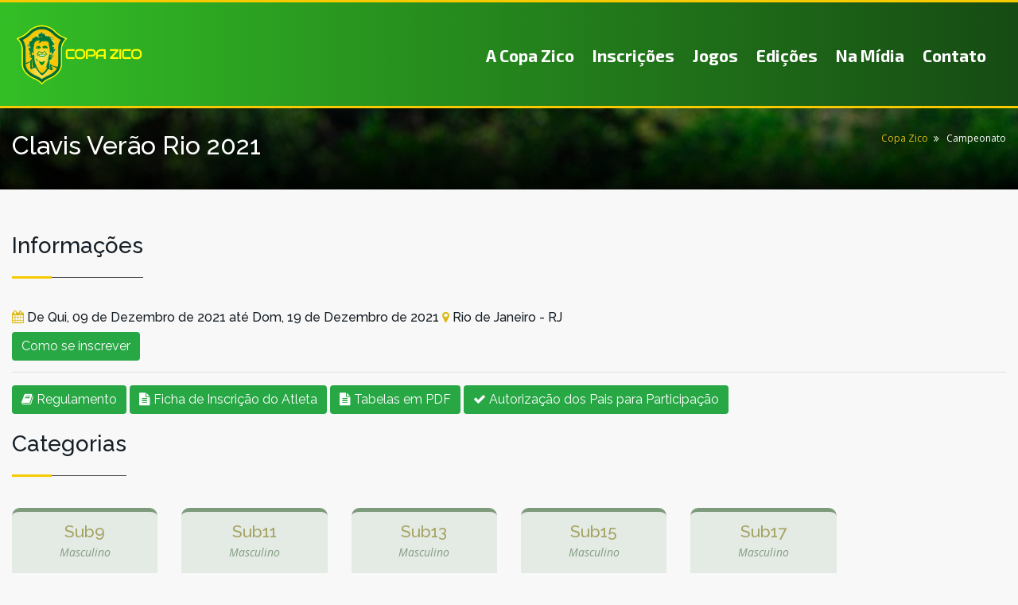

--- FILE ---
content_type: text/html; charset=utf-8
request_url: https://copazico.com/rj/verao2021
body_size: 34916
content:
<!DOCTYPE html>
<html>
  <head>
    <title>Copa Zico - A Copa de Futebol Amador Mais Maneira do País</title>
         <!-- GOOGLE FONT -->
    <link href='https://fonts.googleapis.com/css?family=Exo+2:400,700,100' rel='stylesheet' type='text/css'>
    <meta name="turbolinks-cache-control" content="no-cache">
    <meta property="og:title" content="Copa Zico - A Copa de Futebol Amador Mais Maneira do País" />
    <meta property="og:keywords" content="copa zico, futebol amador, zico, zico 10" />
    <meta property="og:type" content="website" />
    <meta property="og:url" content="http://www.copazico.com/" />
    <meta property="og:site_name" content="copazico.com" />
    <meta property="og:image" content="https://copazico.com/img/logo2025.png" />
    <meta name="description" content="A Copa de Futebol Amador Mais Maneira do País"/>
    
<link rel="apple-touch-startup-image" media="screen and (device-width: 430px) and (device-height: 932px) and (-webkit-device-pixel-ratio: 3) and (orientation: landscape)" href="/splash_screens/iPhone_15_Pro_Max__iPhone_15_Plus__iPhone_14_Pro_Max_landscape.png">
<link rel="apple-touch-startup-image" media="screen and (device-width: 393px) and (device-height: 852px) and (-webkit-device-pixel-ratio: 3) and (orientation: landscape)" href="/splash_screens/iPhone_15_Pro__iPhone_15__iPhone_14_Pro_landscape.png">
<link rel="apple-touch-startup-image" media="screen and (device-width: 428px) and (device-height: 926px) and (-webkit-device-pixel-ratio: 3) and (orientation: landscape)" href="/splash_screens/iPhone_14_Plus__iPhone_13_Pro_Max__iPhone_12_Pro_Max_landscape.png">
<link rel="apple-touch-startup-image" media="screen and (device-width: 390px) and (device-height: 844px) and (-webkit-device-pixel-ratio: 3) and (orientation: landscape)" href="/splash_screens/iPhone_14__iPhone_13_Pro__iPhone_13__iPhone_12_Pro__iPhone_12_landscape.png">
<link rel="apple-touch-startup-image" media="screen and (device-width: 375px) and (device-height: 812px) and (-webkit-device-pixel-ratio: 3) and (orientation: landscape)" href="/splash_screens/iPhone_13_mini__iPhone_12_mini__iPhone_11_Pro__iPhone_XS__iPhone_X_landscape.png">
<link rel="apple-touch-startup-image" media="screen and (device-width: 414px) and (device-height: 896px) and (-webkit-device-pixel-ratio: 3) and (orientation: landscape)" href="/splash_screens/iPhone_11_Pro_Max__iPhone_XS_Max_landscape.png">
<link rel="apple-touch-startup-image" media="screen and (device-width: 414px) and (device-height: 896px) and (-webkit-device-pixel-ratio: 2) and (orientation: landscape)" href="/splash_screens/iPhone_11__iPhone_XR_landscape.png">
<link rel="apple-touch-startup-image" media="screen and (device-width: 414px) and (device-height: 736px) and (-webkit-device-pixel-ratio: 3) and (orientation: landscape)" href="/splash_screens/iPhone_8_Plus__iPhone_7_Plus__iPhone_6s_Plus__iPhone_6_Plus_landscape.png">
<link rel="apple-touch-startup-image" media="screen and (device-width: 375px) and (device-height: 667px) and (-webkit-device-pixel-ratio: 2) and (orientation: landscape)" href="/splash_screens/iPhone_8__iPhone_7__iPhone_6s__iPhone_6__4.7__iPhone_SE_landscape.png">
<link rel="apple-touch-startup-image" media="screen and (device-width: 320px) and (device-height: 568px) and (-webkit-device-pixel-ratio: 2) and (orientation: landscape)" href="/splash_screens/4__iPhone_SE__iPod_touch_5th_generation_and_later_landscape.png">
<link rel="apple-touch-startup-image" media="screen and (device-width: 1024px) and (device-height: 1366px) and (-webkit-device-pixel-ratio: 2) and (orientation: landscape)" href="/splash_screens/12.9__iPad_Pro_landscape.png">
<link rel="apple-touch-startup-image" media="screen and (device-width: 834px) and (device-height: 1194px) and (-webkit-device-pixel-ratio: 2) and (orientation: landscape)" href="/splash_screens/11__iPad_Pro__10.5__iPad_Pro_landscape.png">
<link rel="apple-touch-startup-image" media="screen and (device-width: 820px) and (device-height: 1180px) and (-webkit-device-pixel-ratio: 2) and (orientation: landscape)" href="/splash_screens/10.9__iPad_Air_landscape.png">
<link rel="apple-touch-startup-image" media="screen and (device-width: 834px) and (device-height: 1112px) and (-webkit-device-pixel-ratio: 2) and (orientation: landscape)" href="/splash_screens/10.5__iPad_Air_landscape.png">
<link rel="apple-touch-startup-image" media="screen and (device-width: 810px) and (device-height: 1080px) and (-webkit-device-pixel-ratio: 2) and (orientation: landscape)" href="/splash_screens/10.2__iPad_landscape.png">
<link rel="apple-touch-startup-image" media="screen and (device-width: 768px) and (device-height: 1024px) and (-webkit-device-pixel-ratio: 2) and (orientation: landscape)" href="/splash_screens/9.7__iPad_Pro__7.9__iPad_mini__9.7__iPad_Air__9.7__iPad_landscape.png">
<link rel="apple-touch-startup-image" media="screen and (device-width: 744px) and (device-height: 1133px) and (-webkit-device-pixel-ratio: 2) and (orientation: landscape)" href="/splash_screens/8.3__iPad_Mini_landscape.png">
<link rel="apple-touch-startup-image" media="screen and (device-width: 430px) and (device-height: 932px) and (-webkit-device-pixel-ratio: 3) and (orientation: portrait)" href="/splash_screens/iPhone_15_Pro_Max__iPhone_15_Plus__iPhone_14_Pro_Max_portrait.png">
<link rel="apple-touch-startup-image" media="screen and (device-width: 393px) and (device-height: 852px) and (-webkit-device-pixel-ratio: 3) and (orientation: portrait)" href="/splash_screens/iPhone_15_Pro__iPhone_15__iPhone_14_Pro_portrait.png">
<link rel="apple-touch-startup-image" media="screen and (device-width: 428px) and (device-height: 926px) and (-webkit-device-pixel-ratio: 3) and (orientation: portrait)" href="/splash_screens/iPhone_14_Plus__iPhone_13_Pro_Max__iPhone_12_Pro_Max_portrait.png">
<link rel="apple-touch-startup-image" media="screen and (device-width: 390px) and (device-height: 844px) and (-webkit-device-pixel-ratio: 3) and (orientation: portrait)" href="/splash_screens/iPhone_14__iPhone_13_Pro__iPhone_13__iPhone_12_Pro__iPhone_12_portrait.png">
<link rel="apple-touch-startup-image" media="screen and (device-width: 375px) and (device-height: 812px) and (-webkit-device-pixel-ratio: 3) and (orientation: portrait)" href="/splash_screens/iPhone_13_mini__iPhone_12_mini__iPhone_11_Pro__iPhone_XS__iPhone_X_portrait.png">
<link rel="apple-touch-startup-image" media="screen and (device-width: 414px) and (device-height: 896px) and (-webkit-device-pixel-ratio: 3) and (orientation: portrait)" href="/splash_screens/iPhone_11_Pro_Max__iPhone_XS_Max_portrait.png">
<link rel="apple-touch-startup-image" media="screen and (device-width: 414px) and (device-height: 896px) and (-webkit-device-pixel-ratio: 2) and (orientation: portrait)" href="/splash_screens/iPhone_11__iPhone_XR_portrait.png">
<link rel="apple-touch-startup-image" media="screen and (device-width: 414px) and (device-height: 736px) and (-webkit-device-pixel-ratio: 3) and (orientation: portrait)" href="/splash_screens/iPhone_8_Plus__iPhone_7_Plus__iPhone_6s_Plus__iPhone_6_Plus_portrait.png">
<link rel="apple-touch-startup-image" media="screen and (device-width: 375px) and (device-height: 667px) and (-webkit-device-pixel-ratio: 2) and (orientation: portrait)" href="/splash_screens/iPhone_8__iPhone_7__iPhone_6s__iPhone_6__4.7__iPhone_SE_portrait.png">
<link rel="apple-touch-startup-image" media="screen and (device-width: 320px) and (device-height: 568px) and (-webkit-device-pixel-ratio: 2) and (orientation: portrait)" href="/splash_screens/4__iPhone_SE__iPod_touch_5th_generation_and_later_portrait.png">
<link rel="apple-touch-startup-image" media="screen and (device-width: 1024px) and (device-height: 1366px) and (-webkit-device-pixel-ratio: 2) and (orientation: portrait)" href="/splash_screens/12.9__iPad_Pro_portrait.png">
<link rel="apple-touch-startup-image" media="screen and (device-width: 834px) and (device-height: 1194px) and (-webkit-device-pixel-ratio: 2) and (orientation: portrait)" href="/splash_screens/11__iPad_Pro__10.5__iPad_Pro_portrait.png">
<link rel="apple-touch-startup-image" media="screen and (device-width: 820px) and (device-height: 1180px) and (-webkit-device-pixel-ratio: 2) and (orientation: portrait)" href="/splash_screens/10.9__iPad_Air_portrait.png">
<link rel="apple-touch-startup-image" media="screen and (device-width: 834px) and (device-height: 1112px) and (-webkit-device-pixel-ratio: 2) and (orientation: portrait)" href="/splash_screens/10.5__iPad_Air_portrait.png">
<link rel="apple-touch-startup-image" media="screen and (device-width: 810px) and (device-height: 1080px) and (-webkit-device-pixel-ratio: 2) and (orientation: portrait)" href="/splash_screens/10.2__iPad_portrait.png">
<link rel="apple-touch-startup-image" media="screen and (device-width: 768px) and (device-height: 1024px) and (-webkit-device-pixel-ratio: 2) and (orientation: portrait)" href="/splash_screens/9.7__iPad_Pro__7.9__iPad_mini__9.7__iPad_Air__9.7__iPad_portrait.png">
<link rel="apple-touch-startup-image" media="screen and (device-width: 744px) and (device-height: 1133px) and (-webkit-device-pixel-ratio: 2) and (orientation: portrait)" href="/splash_screens/8.3__iPad_Mini_portrait.png">
    <meta name="theme-color" content="#28a745"/>
    <link rel="manifest" href="/manifest.json" />
    <meta name="apple-touch-fullscreen" content="yes"> 
    <meta name="apple-mobile-web-app-capable" content="yes">
    <meta name="apple-mobile-web-app-title" content="Copa Zico">
    <!-- Google tag (gtag.js) -->
    <script async src="https://www.googletagmanager.com/gtag/js?id=G-QM9JB5Y2TN"></script>
    <script>
      window.dataLayer = window.dataLayer || [];
      function gtag(){dataLayer.push(arguments);}
      gtag('js', new Date());
    
      gtag('config', 'G-QM9JB5Y2TN');
    </script>
    <!-- Mobile Metas -->
    <meta name="viewport" content="width=device-width, initial-scale=1, shrink-to-fit=no">
    <meta name="csrf-param" content="authenticity_token" />
<meta name="csrf-token" content="9C30/9XOd0C9V1HiecPWo/lDwW98/fnDTpMrQhTsh31YCoZdIHAxqKkbg7wX93PANU2vQm4/Jf/7GRW32/6Vww==" />
    
    <script src="https://cdnjs.cloudflare.com/ajax/libs/prefixfree/1.0.7/prefixfree.min.js"></script>
    <script src="//cdn.ckeditor.com/4.4.7/standard-all/ckeditor.js" data-turbolinks-track="reload"></script>
    <link rel="stylesheet" media="all" href="/assets/application-615483a9dfc10e990040ce0e1e3f8661bfb882033a4805dc4129f406ace37fa5.css" data-turbolinks-track="reload" />
    <script src="/assets/application-c7e0bdbb80115aa337bc6a00c098ffe8d030099f990757d024a993ed8fb197ed.js" data-turbolinks-track="reload"></script>
    </head>

  <body>
    <div id="layout">
      <header class='header-2'>
<!-- End headerbox -->
<div class='headerbox'>
<div class='container'>
<div class='row justify-content-between align-items-center'>
<!-- Logo -->
<div class='col col-xl-2'>
<div class='logo'>
<a href='/' title='Página Inicial'>
<img alt='Logo' class='logo_img' src='/img/logo2025.png'>
</a>
</div>
</div>
<!-- End Logo -->
<!-- Adds nav -->
<div class='col col-xl-10'>
<!-- mainmenu -->
<nav class='mainmenu'>
<div class='container'>
<!-- Menu -->
<ul class='sf-menu' id='menu'>
<li class='current'>
<a href="/sobre">A Copa Zico</a>
</li>
<li>
<a href="/inscricao">Inscrições</a>
</li>
<li>
<a href="/jogos">Jogos</a>
</li>
<li>
<a href='#'>Edições</a>
<div class='sf-mega'>
<div class='row'>
<div class='col-md-2'>
<h5>SUPER COPA ZICO</h5>
<ul>
<li>
<a href="/supercopa/rj/Feminino-2025-2026">1ª Edição Feminina (2025-2026) | Prefeitura do Rio</a>
</li>
<li>
<a href="/supercopa/rj/2025-2026">3ª Edição (2025-2026) | Prefeitura do Rio</a>
</li>
<li>
<a href="/supercopa/rj/2024-2025">2ª Edição (2024-2025) | Prefeitura do Rio</a>
</li>
<li>
<a href="/supercopa/rj/2022-2023">1ª Edição (2022-2023) | Prefeitura do Rio</a>
</li>
<li>
<a href="/supercopa/manaus/2022">Prefeitura de Manaus</a>
</li>
<li>
<a href="/supercopa/porto-velho/2024">2ª Edição (2024) | Prefeitura de Porto Velho</a>
</li>
<li>
<a href="/supercopa/porto-velho/2022">1ª Edição (2022) | Prefeitura de Porto Velho</a>
</li>
</ul>
</div>
<div class='col-md-2'>
<h5>RJ</h5>
<ul>
<li>
<a href="/rj/verao2025">Clavis Verão Rio 2025</a>
</li>
<li>
<a href="/rj/2025">Clavis Inverno Rio 2025</a>
</li>
<li>
<a href="/rj/verao2024">Clavis Verão Rio 2024</a>
</li>
<li>
<a href="/rj/2024">Clavis Inverno Rio 2024</a>
</li>
<li>
<a href="/polati/2024">Polati 2024</a>
</li>
<li>
<a href="/rj/verao2023">Verão Rio 2023</a>
</li>
<li>
<a href="/rj/2023">Clavis Inverno Rio 2023</a>
</li>
<li>
<a href="/rj/verao2022">Clavis Verão Rio 2022</a>
</li>
<li>
<a href="/rj/2022">Clavis Inverno Rio 2022</a>
</li>
<li>
<a href="/rj/verao2021">Clavis Verão Rio 2021</a>
</li>
<li>
<a href="/rj/2021">Clavis Inverno Rio 2021</a>
</li>
<li>
<a href="/rj/verao2020">Clavis Verão Rio 2020</a>
</li>
</ul>
</div>
<div class='col-md-2'>
<h5>SP</h5>
<ul>
<li>
<a href="/taubate-sjc/2025">Inverno Taubaté e São José dos Campos 2025</a>
</li>
<li>
<a href="/sp/verao2025">Verão São Paulo 2025</a>
</li>
<li>
<a href="/taubate/2024">Inverno Taubaté 2024</a>
</li>
<li>
<a href="/taubate/verao2024">Verão Taubaté 2024</a>
</li>
<li>
<a href="/paulinia/2023">Paulínia 2023</a>
</li>
<li>
<a href="/sp/2023">Inverno São Paulo 2023</a>
</li>
<li>
<a href="/taubate/2023">Inverno Taubaté 2023</a>
</li>
<li>
<a href="/taubate/verao2022">Verão Taubaté 2022</a>
</li>
<li>
<a href="/paulinia/2022">Paulínia 2022</a>
</li>
<li>
<a href="/taubate/2022">Inverno Taubaté 2022</a>
</li>
<li>
<a href="/taubate/verao2021">Taubaté Verão 2021</a>
</li>
<li>
<a href="/sp/verao2019">São Paulo Verão 2019/2020</a>
</li>
</ul>
</div>
<div class='col-md-2'>
<h5>MG</h5>
<ul>
<li>
<a href="/jf/verao2025">Verão Juiz de Fora 2025</a>
</li>
<li>
<a href="/jf/2025">Inverno Juiz de Fora 2025</a>
</li>
<li>
<a href="/jf/verao2024">Verão Juiz de Fora 2024</a>
</li>
<li>
<a href="/jf/2024">Inverno Juiz de Fora 2024</a>
</li>
<li>
<a href="/jf/verao2023">Verão Juiz de Fora 2023</a>
</li>
<li>
<a href="/jf/2023">Inverno Juiz de Fora 2023</a>
</li>
<li>
<a href="/jf/verao2022">Verão Juiz de Fora 2022</a>
</li>
<li>
<a href="/jf/2022">Inverno Juiz de Fora 2022</a>
</li>
<li>
<a href="/jf/verao2021">Juiz de Fora  Verão 2021</a>
</li>
<li>
<a href="/jf/verao2019">Juiz de Fora Verão 2019/2020</a>
</li>
<li>
<a href="/jf/2019">Juiz de Fora 2019</a>
</li>
<li>
<a href="/jf/verao2018">Juiz de Fora Verão 2018/2019</a>
</li>
</ul>
</div>
<div class='col-md-2'>
<h5>DF</h5>
<ul>
<li>
<a href="/bsb/verao2024">BSB Verão 2024</a>
</li>
<li>
<a href="/bsb/verao2019">BSB Verão 2019/2020</a>
</li>
<li>
<a href="/bsb/2019">BSB 2019</a>
</li>
<li>
<a href="/bsb/verao2018">BSB Verão 2018/2019</a>
</li>
</ul>
</div>
<div class='col-md-2'>
<h5>ES</h5>
<ul>
<li>
<a href="/cariacica/2022">Inverno Cariacica 2022</a>
</li>
<li>
<a href="/vitoria/verao2021">Vitória Verão 2021</a>
</li>
<li>
<a href="/es/2021">Vitória Inverno 2021</a>
</li>
<li>
<a href="/es/verao2019">Vitória Verão 2019/2020</a>
</li>
</ul>
</div>
<i aria-hidden='true' class='fa fa-trophy big-icon'></i>
</div>
</div>
</li>
<li>
<a href="/midia">Na Mídia</a>
<div class='sf-mega'>
<div class='row'>
<div class='col-md-3'>
<h5><i aria-hidden='true' class='fa fa-globe'></i>Notícias Por Região
</h5>
<ul>
<li>
<a href="/bsb">Brasília - DF</a>
</li>
<li>
<a href="/campinas">Campinas - SP</a>
</li>
<li>
<a href="/cariacica">Cariacica - ES</a>
</li>
<li>
<a href="/jf">Juiz de Fora - MG</a>
</li>
<li>
<a href="/manaus">Manaus - AM</a>
</li>
<li>
<a href="/mp">Miguel Pereira - RJ</a>
</li>
<li>
<a href="/paulinia">Paulínia - SP</a>
</li>
<li>
<a href="/porto-velho">Porto Velho - RO</a>
</li>
<li>
<a href="/rj">Rio de Janeiro - RJ</a>
</li>
<li>
<a href="/sjc">São José dos Campos - SP</a>
</li>
<li>
<a href="/sp">São Paulo - SP</a>
</li>
<li>
<a href="/saquarema">Saquarema - RJ</a>
</li>
<li>
<a href="/taubate">Taubaté - SP</a>
</li>
<li>
<a href="/vila-velha">Vila Velha - ES</a>
</li>
<li>
<a href="/vitoria">Vitória - ES</a>
</li>
</ul>
</div>
<div class='col-md-3'>
<h5>
<i aria-hidden='true' class='fa fa-futbol-o'></i>
<a target="_blank" href="https://portalcostadosol.com.br/primeira-copa-zico-da-regiao-dos-lagos-sera-realizada-em-sampaio-correa/">Primeira Copa Zico da Região dos Lagos se...</a>
</h5>
<div class='img-hover'>
<img alt='' class='img-responsive' src='/rails/active_storage/blobs/eyJfcmFpbHMiOnsibWVzc2FnZSI6IkJBaHBBajBEIiwiZXhwIjpudWxsLCJwdXIiOiJibG9iX2lkIn19--e75ef9bc2fb6f3ae327c3c0eca205ccf548ff8fa/noticias.png'>
<div class='overlay'>
<a href="https://portalcostadosol.com.br/primeira-copa-zico-da-regiao-dos-lagos-sera-realizada-em-sampaio-correa/">+</a>
</div>
</div>
</div>
<div class='col-md-3'>
<h5>
<i aria-hidden='true' class='fa fa-futbol-o'></i>
<a target="_blank" href="https://globoplay.globo.com/v/11809844/?s=0s">Campeões da Copa Zico são conhecidos em J...</a>
</h5>
<div class='img-hover'>
<img alt='' class='img-responsive' src='/rails/active_storage/blobs/eyJfcmFpbHMiOnsibWVzc2FnZSI6IkJBaHBBdTRDIiwiZXhwIjpudWxsLCJwdXIiOiJibG9iX2lkIn19--f3540b5a2c88bcf9d320190bfd1dfcc944d65124/inverno_2023.png'>
<div class='overlay'>
<a href="https://globoplay.globo.com/v/11809844/?s=0s">+</a>
</div>
</div>
</div>
<div class='col-md-3'>
<h5>
<i aria-hidden='true' class='fa fa-futbol-o'></i>
<a target="_blank" href="https://ge.globo.com/rj/futebol/noticia/2023/06/03/em-busca-de-novo-vini-junior-etapa-final-da-super-copa-zico-comeca-neste-sabado-no-cfz.ghtml">Em busca de novo Vini Júnior, etapa final...</a>
</h5>
<div class='img-hover'>
<img alt='' class='img-responsive' src='/rails/active_storage/blobs/eyJfcmFpbHMiOnsibWVzc2FnZSI6IkJBaHBBbnNDIiwiZXhwIjpudWxsLCJwdXIiOiJibG9iX2lkIn19--853a75eb71cfc1ede8449697d95c850d68b00e97/whatsapp-image-2023-06-02-at-15.58.34-1-.webp'>
<div class='overlay'>
<a href="https://ge.globo.com/rj/futebol/noticia/2023/06/03/em-busca-de-novo-vini-junior-etapa-final-da-super-copa-zico-comeca-neste-sabado-no-cfz.ghtml">+</a>
</div>
</div>
</div>
</div>
</div>
</li>
<li>
<a href="/contato">Contato</a>
</li>
</ul>
<!-- End Menu -->
</div>
</nav>
<!-- End mainmenu -->
<!-- Call Nav Menu -->
<a class='mobile-nav' href='#mobile-nav'>
<i class='fa fa-bars'></i>
</a>
<!-- End Call Nav Menu -->
</div>
<!-- End nav Header -->

</div>
</div>
</div>
<!-- End headerbox -->
</header>
<!-- End Header -->
      <nav id='mobile-nav'>
<ul>
<li>
<a href="/sobre">A Copa Zico</a>
</li>
<li>
<a href="/inscricao">Inscrições</a>
</li>
<li>
<a href="/jogos">Jogos</a>
</li>
<li>
<span>Edições</span>
<ul>
<li>
<span>SUPER COPA ZICO</span>
<ul>
<li>
<a href="/supercopa/rj/Feminino-2025-2026">1ª Edição Feminina (2025-2026) | Prefeitura do Rio</a>
</li>
<li>
<a href="/supercopa/rj/2025-2026">3ª Edição (2025-2026) | Prefeitura do Rio</a>
</li>
<li>
<a href="/supercopa/rj/2024-2025">2ª Edição (2024-2025) | Prefeitura do Rio</a>
</li>
<li>
<a href="/supercopa/rj/2022-2023">1ª Edição (2022-2023) | Prefeitura do Rio</a>
</li>
<li>
<a href="/supercopa/manaus/2022">Prefeitura de Manaus</a>
</li>
<li>
<a href="/supercopa/porto-velho/2024">2ª Edição (2024) | Prefeitura de Porto Velho</a>
</li>
<li>
<a href="/supercopa/porto-velho/2022">1ª Edição (2022) | Prefeitura de Porto Velho</a>
</li>
</ul>
</li>
<li>
<span>RJ</span>
<ul>
<li></li>
<li>
<a href="/rj/verao2025">Clavis Verão Rio 2025</a>
</li>
<li>
<a href="/rj/2025">Clavis Inverno Rio 2025</a>
</li>
<li>
<a href="/rj/verao2024">Clavis Verão Rio 2024</a>
</li>
<li>
<a href="/rj/2024">Clavis Inverno Rio 2024</a>
</li>
<li>
<a href="/polati/2024">Polati 2024</a>
</li>
<li>
<a href="/rj/verao2023">Verão Rio 2023</a>
</li>
<li>
<a href="/rj/2023">Clavis Inverno Rio 2023</a>
</li>
<li>
<a href="/rj/verao2022">Clavis Verão Rio 2022</a>
</li>
<li>
<a href="/rj/2022">Clavis Inverno Rio 2022</a>
</li>
<li>
<a href="/rj/verao2021">Clavis Verão Rio 2021</a>
</li>
<li>
<a href="/rj/2021">Clavis Inverno Rio 2021</a>
</li>
<li>
<a href="/rj/verao2020">Clavis Verão Rio 2020</a>
</li>
<li>
<a href="/rj/verao2019">Rio Verão 2019/2020</a>
</li>
<li>
<a href="/mp/2019">Miguel Pereira 2019</a>
</li>
<li>
<a href="/rj/2019">Rio 2019</a>
</li>
<li>
<a href="/rj/verao2018">Rio Verão 2018/2019</a>
</li>
<li>
<a href="/miguel-pereira/2018">Miguel Pereira 2018</a>
</li>
<li>
<a href="/rj/2018">Rio 2018</a>
</li>
<li>
<a href="/rio/verao2017">Rio Verão 2017/2018</a>
</li>
<li>
<a href="/rio/2017">Rodobens 2017</a>
</li>
<li>
<a href="/rio/verao2016">Rio Verão 2016/2017</a>
</li>
<li>
<a href="/rio/2016">Rio 2016</a>
</li>
<li>
<a href="/rio/verao2015">Rio Verão 2015</a>
</li>
<li>
<a href="/rio/2015">Rio 2015</a>
</li>
<li>
<a href="/rio/verao2014">Rio Verão 2014</a>
</li>
</ul>
</li>
<li>
<span>SP</span>
<ul>
<li>
<a href="/taubate-sjc/2025">Inverno Taubaté e São José dos Campos 2025</a>
</li>
<li>
<a href="/sp/verao2025">Verão São Paulo 2025</a>
</li>
<li>
<a href="/taubate/2024">Inverno Taubaté 2024</a>
</li>
<li>
<a href="/taubate/verao2024">Verão Taubaté 2024</a>
</li>
<li>
<a href="/paulinia/2023">Paulínia 2023</a>
</li>
<li>
<a href="/sp/2023">Inverno São Paulo 2023</a>
</li>
<li>
<a href="/taubate/2023">Inverno Taubaté 2023</a>
</li>
<li>
<a href="/taubate/verao2022">Verão Taubaté 2022</a>
</li>
<li>
<a href="/paulinia/2022">Paulínia 2022</a>
</li>
<li>
<a href="/taubate/2022">Inverno Taubaté 2022</a>
</li>
<li>
<a href="/taubate/verao2021">Taubaté Verão 2021</a>
</li>
<li>
<a href="/sp/verao2019">São Paulo Verão 2019/2020</a>
</li>
<li>
<a href="/sjc/2019">São José dos Campos 2019</a>
</li>
<li>
<a href="/sp/2019">São Paulo 2019</a>
</li>
<li>
<a href="/sp/verao2018">São Paulo Verão 2018/2019</a>
</li>
<li>
<a href="/taubate/2018">Taubaté 2018</a>
</li>
<li>
<a href="/sp/2018">São Paulo 2018</a>
</li>
<li>
<a href="/taubate/verao2017">Taubaté Verão 2017/2018</a>
</li>
<li>
<a href="/taubate/2017">Taubaté 2017</a>
</li>
</ul>
</li>
<li>
<span>MG</span>
<ul>
<li>
<a href="/jf/verao2025">Verão Juiz de Fora 2025</a>
</li>
<li>
<a href="/jf/2025">Inverno Juiz de Fora 2025</a>
</li>
<li>
<a href="/jf/verao2024">Verão Juiz de Fora 2024</a>
</li>
<li>
<a href="/jf/2024">Inverno Juiz de Fora 2024</a>
</li>
<li>
<a href="/jf/verao2023">Verão Juiz de Fora 2023</a>
</li>
<li>
<a href="/jf/2023">Inverno Juiz de Fora 2023</a>
</li>
<li>
<a href="/jf/verao2022">Verão Juiz de Fora 2022</a>
</li>
<li>
<a href="/jf/2022">Inverno Juiz de Fora 2022</a>
</li>
<li>
<a href="/jf/verao2021">Juiz de Fora  Verão 2021</a>
</li>
<li>
<a href="/jf/verao2019">Juiz de Fora Verão 2019/2020</a>
</li>
<li>
<a href="/jf/2019">Juiz de Fora 2019</a>
</li>
<li>
<a href="/jf/verao2018">Juiz de Fora Verão 2018/2019</a>
</li>
<li>
<a href="/jf/2018">Juiz de Fora 2018</a>
</li>
<li>
<a href="/jf/verao2017">Juiz de Fora Verão 2017/2018</a>
</li>
<li>
<a href="/jf/2017">Juiz de Fora 2017</a>
</li>
</ul>
</li>
<li>
<span>DF</span>
<ul>
<li>
<a href="/bsb/verao2024">BSB Verão 2024</a>
</li>
<li>
<a href="/bsb/verao2019">BSB Verão 2019/2020</a>
</li>
<li>
<a href="/bsb/2019">BSB 2019</a>
</li>
<li>
<a href="/bsb/verao2018">BSB Verão 2018/2019</a>
</li>
</ul>
</li>
<li>
<span>ES</span>
<ul>
<li>
<a href="/cariacica/2022">Inverno Cariacica 2022</a>
</li>
<li>
<a href="/vitoria/verao2021">Vitória Verão 2021</a>
</li>
<li>
<a href="/es/2021">Vitória Inverno 2021</a>
</li>
<li>
<a href="/es/verao2019">Vitória Verão 2019/2020</a>
</li>
</ul>
</li>
<li>
<span>Outros estados</span>
<ul>
<li>
<a href="/contato">Entre em contato</a>
</li>
</ul>
</li>
</ul>
</li>
<li>
<span>Na Mídia</span>
<ul>
<li>
<a target="_blank" href="https://portalcostadosol.com.br/primeira-copa-zico-da-regiao-dos-lagos-sera-realizada-em-sampaio-correa/">Primeira Copa Zico da Região dos Lagos será realizada em Sampaio Corrêa</a>
</li>
<li>
<a target="_blank" href="https://globoplay.globo.com/v/11809844/?s=0s">Campeões da Copa Zico são conhecidos em Juiz de Fora</a>
</li>
<li>
<a target="_blank" href="https://ge.globo.com/rj/futebol/noticia/2023/06/03/em-busca-de-novo-vini-junior-etapa-final-da-super-copa-zico-comeca-neste-sabado-no-cfz.ghtml">Em busca de novo Vini Júnior, etapa final da Super Copa Zico começa neste sábado, no CFZ</a>
</li>
<li>
<span>Notícias Por Região</span>
<ul>
<li>
<a href="/bsb">Brasília - DF</a>
</li>
<li>
<a href="/campinas">Campinas - SP</a>
</li>
<li>
<a href="/cariacica">Cariacica - ES</a>
</li>
<li>
<a href="/jf">Juiz de Fora - MG</a>
</li>
<li>
<a href="/manaus">Manaus - AM</a>
</li>
<li>
<a href="/mp">Miguel Pereira - RJ</a>
</li>
<li>
<a href="/paulinia">Paulínia - SP</a>
</li>
<li>
<a href="/porto-velho">Porto Velho - RO</a>
</li>
<li>
<a href="/rj">Rio de Janeiro - RJ</a>
</li>
<li>
<a href="/sjc">São José dos Campos - SP</a>
</li>
<li>
<a href="/sp">São Paulo - SP</a>
</li>
<li>
<a href="/saquarema">Saquarema - RJ</a>
</li>
<li>
<a href="/taubate">Taubaté - SP</a>
</li>
<li>
<a href="/vila-velha">Vila Velha - ES</a>
</li>
<li>
<a href="/vitoria">Vitória - ES</a>
</li>
</ul>
</li>
<li>
<a href="/midia">Todas as notícias...</a>
</li>
</ul>
</li>
<li>
<a href="/contato">Contato</a>
</li>
</ul>
</nav>
        <div class="section-title" style="background:url(/rails/active_storage/blobs/eyJfcmFpbHMiOnsibWVzc2FnZSI6IkJBaHBCdz09IiwiZXhwIjpudWxsLCJwdXIiOiJibG9iX2lkIn19--d8bdcd1f9bc8fa7df7a923bc659e15c6d1e6cf6e/70848691_2600111083361948_6649480754352881664_o.jpg);">
    <div class="container">
        <div class="row">
            <div class="col-md-8">
                <h1>Clavis Verão Rio 2021
</h1>
            </div>

            <div class="col-md-4">
                <div class="breadcrumbs">
                    <ul>
                        <li><a href="/">Copa Zico</a></li>
                        <li>Campeonato</li>
                    </ul>
                </div>
            </div>
        </div>
    </div>
</div>
                  <section class="content-info">
          <div class="container paddings">
            <div class='container'>
<div class='row'>
<div class='col-lg-5 mx-auto'>
</div>
</div>
<h2 class='clear-title'>Informações</h2>
<div class='row'>
<div class='col-md-12 col-xl-12'>
<ul class='list'>
<h5>
<li>
<i class='fa fa-calendar'></i>
De Qui, 09 de Dezembro de 2021 até Dom, 19 de Dezembro de 2021
<i class='fa fa-map-marker'></i>
Rio de Janeiro - RJ
</li>
<li class='mt-2'>
<a class="btn btn-success" style="color: #fff;" href="/rj/verao2021/inscricao">Como se inscrever</a>
</li>
<hr class='mt-1'>
<a target="_blank" class="btn btn-success" href="https://drive.google.com/file/d/1uUcLdiKkPOgRjPLtmxII4FJnYmwu2ULK/view?usp=sharing"><i class='fa fa-book'></i> Regulamento</a>
<a target="_blank" class="btn btn-success" href="https://drive.google.com/file/d/1JKq_hSRFUW-lNg7_R5zCifUKLz1rwR4W/view?usp=sharing"><i class='fa fa-file-text'></i> Ficha de Inscrição do Atleta</a>
<a target="_blank" class="btn btn-success" href="https://drive.google.com/file/d/11dmyciHfaFw5cjLdhIe-kIF5Xe2tg_CQ/view?usp=sharing"><i class='fa fa-file-text'></i> Tabelas em PDF</a>
<a target="_blank" class="btn btn-success" href="https://drive.google.com/file/d/1-NjyEb7QQ9W9A9kr3znIAopnRrDospH8/view?usp=sharing"><i class='fa fa-check'></i> Autorização dos Pais para Participação</a>
</hr>
</h5>
</ul>
</div>
</div>
<h2 class='clear-title'>Categorias</h2>
<div class='row'>
<div class='col-md-6 col-xl-2'>
<div class='item-boxed-campeonato text-center'>
<h4 class='mb-0'>Sub9</h4>
<div class='font-italic'>Masculino</div>
<hr>
<a class='btn btn btn-primary' href='/rj/verao2021/sub9/masculino'>
<i class='fa fa-futbol-o'></i>
Classificação
</a>
</div>
</div>
<div class='col-md-6 col-xl-2'>
<div class='item-boxed-campeonato text-center'>
<h4 class='mb-0'>Sub11</h4>
<div class='font-italic'>Masculino</div>
<hr>
<a class='btn btn btn-primary' href='/rj/verao2021/sub11/masculino'>
<i class='fa fa-futbol-o'></i>
Classificação
</a>
</div>
</div>
<div class='col-md-6 col-xl-2'>
<div class='item-boxed-campeonato text-center'>
<h4 class='mb-0'>Sub13</h4>
<div class='font-italic'>Masculino</div>
<hr>
<a class='btn btn btn-primary' href='/rj/verao2021/sub13/masculino'>
<i class='fa fa-futbol-o'></i>
Classificação
</a>
</div>
</div>
<div class='col-md-6 col-xl-2'>
<div class='item-boxed-campeonato text-center'>
<h4 class='mb-0'>Sub15</h4>
<div class='font-italic'>Masculino</div>
<hr>
<a class='btn btn btn-primary' href='/rj/verao2021/sub15/masculino'>
<i class='fa fa-futbol-o'></i>
Classificação
</a>
</div>
</div>
<div class='col-md-6 col-xl-2'>
<div class='item-boxed-campeonato text-center'>
<h4 class='mb-0'>Sub17</h4>
<div class='font-italic'>Masculino</div>
<hr>
<a class='btn btn btn-primary' href='/rj/verao2021/sub17/masculino'>
<i class='fa fa-futbol-o'></i>
Classificação
</a>
</div>
</div>
</div>
</div>
<div class='paddings-mini'>
<div class='container'>
<div class='row'>
<div class='col-lg-12'>
<!-- Sponsors CLub -->
<div class='row no-line-height'>
<div class='col-md-12'>
<h3 class='clear-title'>Nossos Patrocinadores</h3>
</div>
</div>
<!-- End Sponsors CLub -->
<ul class='sponsors-carousel'>
<li>
<a href='https://www.nike.com.br/' target='_blank'>
<img alt='' src='/rails/active_storage/blobs/eyJfcmFpbHMiOnsibWVzc2FnZSI6IkJBaHBBYWs9IiwiZXhwIjpudWxsLCJwdXIiOiJibG9iX2lkIn19--b18c6e2485441d4d151860c43871f3147a5327e8/nike.png'>
</a>
</li>
<li>
<a href='https://clavis.com.br/' target='_blank'>
<img alt='' src='/rails/active_storage/blobs/eyJfcmFpbHMiOnsibWVzc2FnZSI6IkJBaHBBbkVEIiwiZXhwIjpudWxsLCJwdXIiOiJibG9iX2lkIn19--1133706e64bae159a08373eea6793d6c19912c51/clavis.png'>
</a>
</li>
</ul>
</div>
</div>
</div>
</div>


          </div> 
      </section>  
      <!-- Newsletter -->
<div class='section-newsletter no-margin'>
<div class='container'>
<div class='row'>
<div class='col-md-12'>
<div class='text-center'>
<h2>
Digite seu e-mail e
<span class='text-resalt'>cadastre-se na</span>
nossa newsletter.
</h2>
<p>Receba novidades, informações e tudo o que está rolando na Copa Zico</p>
<div class='text-center' id='result-newsletter'></div>
</div>
<form class="new_email_contato" id="newsletterForm" action="/newsletter/envia" accept-charset="UTF-8" data-remote="true" method="post"><input name="utf8" type="hidden" value="&#x2713;" /><div class='row'>
<div class='col-md-6'>
<div class='input-group'>
<span class='input-group-addon'>
<i class='fa fa-envelope'></i>
</span>
<input class="form-control" placeholder="Seu nome" required="required" type="text" name="email_contato[nome]" id="email_contato_nome" />
</div>
</div>
<div class='col-md-6'>
<div class='input-group'>
<span class='input-group-addon'>
<i class='fa fa-envelope'></i>
</span>
<input class="form-control" placeholder="Seu e-mail" required="required" type="text" name="email_contato[email]" id="email_contato_email" />
<input value="1" type="hidden" name="email_contato[site_id]" id="email_contato_site_id" />
<span class='input-group-btn'>
<input type="submit" name="commit" value="Cadastrar" class="btn btn-primary" data-disable-with="Cadastrar" />
</span>
</div>
</div>
</div>
</form></div>
</div>
</div>
</div>
<!-- End Newsletter -->
      <div class='instagram-btn'>
<div class='btn-instagram'>
<i class='fa fa-facebook'></i>
<a href='https://www.facebook.com/copazico' target='_blank'>/copazico</a>
</div>
</div>
<div class='content-instagram'>
<div id='instafeed'></div>
</div>
<footer class='footer-2' id='footer'>
<div class='top-footer'>
<div class='col-lg-12'>
<div class='logo-footer'>
<h2>Copa Zico</h2>
<p>A Copa de Futebol Amador Mais Maneira do País</p>
</div>
</div>
<ul class='social'>
<li>
<div>
<a class='instagram' href='https://www.instagram.com/copazico' target='_blank'>
<i class='fa fa-instagram'></i>
</a>
</div>
</li>
</ul>
</div>
<div class='links-footer' style='padding-bottom: 15px;'>
<div class='container'>
<div class='row'>
<div class='col-lg-2 col-md-5 col-sm-5'>
<div class='info-links'>
<h5>A Copa Zico</h5>
<ul>
<li>
<a href="/sobre">Sobre</a>
</li>
<li>
<a href="/entrar">Login</a>
</li>
</ul>
</div>
</div>
<div class='col-lg-2 col-md-5 col-sm-7'>
<div class='info-links'>
<h5>Inscrições</h5>
<ul>
<li>
<a href="/inscricao">Como se inscrever</a>
</li>
<li>
<a href="/cadastro">Cadastre-se</a>
</li>
</ul>
</div>
</div>
<div class='col-lg-2 col-md-5 col-sm-7'>
<div class='info-links'>
<h5>Jogos</h5>
<ul>
<li>
<a href="/jogos">E a bola vai rolando...</a>
</li>
</ul>
</div>
</div>
<div class='col-lg-4 col-md-7 col-sm-7'>
<div class='info-links'>
<h5>Últimas edições</h5>
<ul class='columns'>
<li>
<a href="/scz-rio-2025-feminino/etapa4">Super Copa Zico | Prefeitura | Rio de Janeiro: Etapa 4</a>
</li>
<li>
<a href="/jf/verao2025">Verão Juiz de Fora 2025</a>
</li>
<li>
<a href="/rj/verao2025">Clavis Verão Rio 2025</a>
</li>
<li>
<a href="/scz-rio2025/morro-do-pinto">Super Copa Zico | Prefeitura | Rio de Janeiro: Etapa 5 - Vila Olímpica Machado de Assis (Morro do Pinto)</a>
</li>
<li>
<a href="/scz-rio-2025-feminino/etapa3">Super Copa Zico | Prefeitura | Rio de Janeiro: Etapa 3</a>
</li>
<li>
<a href="/scz-rio-2025-feminino/etapa2">Super Copa Zico | Prefeitura | Rio de Janeiro: Etapa 2</a>
</li>
<li>
<a href="/scz-rio2025/encantado">Super Copa Zico | Prefeitura | Rio de Janeiro: Etapa 4 - Vila Olímpica do Encantado</a>
</li>
<li>
<a href="/scz-rio-2025-feminino/etapa1">Super Copa Zico | Prefeitura | Rio de Janeiro: Etapa 1</a>
</li>
<li>
<a href="/scz-rio2025/caju">Super Copa Zico | Prefeitura | Rio de Janeiro: Etapa 3 - Vila Olímpica do Cajú</a>
</li>
<li>
<a href="/taubate-sjc/2025">Inverno Taubaté e São José dos Campos 2025</a>
</li>
<li>
<a href="/scz-rio2025/parque-oeste">Super Copa Zico | Prefeitura | Rio de Janeiro: Etapa 2 - Parque Oeste (Campo Grande)</a>
</li>
<li>
<a href="/scz-rio2025/gamboa">Super Copa Zico | Prefeitura | Rio de Janeiro: Etapa 1 - Vila Olímpica da Gamboa</a>
</li>
<li>
<a href="/rj/2025">Clavis Inverno Rio 2025</a>
</li>
<li>
<a href="/jf/2025">Inverno Juiz de Fora 2025</a>
</li>
<li>
<a href="/scz-rio2024/cfz">Super Copa Zico | Prefeitura | Rio de Janeiro: Etapa dos Campeões (CFZ)</a>
</li>
<li>
<a href="/scz-rio2024/dicro">Super Copa Zico | Prefeitura | Rio de Janeiro: Etapa 11 - Vila Olímpica Carlos Roberto de Oliveira – Dicró (Piscinão de Ramos)</a>
</li>
<li>
<a href="/scz-rio2024/vidigal">Super Copa Zico | Prefeitura | Rio de Janeiro: Etapa 10 - Vila Olímpica do Vidigal</a>
</li>
<li>
<a href="/scz-rio2024/cems">Super Copa Zico | Prefeitura | Rio de Janeiro: Etapa 9 - Centro Esportivo Miécimo da Silva - Feminino</a>
</li>
<li>
<a href="/edicoes">Mais edições...</a>
</li>
</ul>
</div>
</div>
<div class='col-lg-2 col-md-5 col-sm-5'>
<div class='info-links'>
<h5>Imprensa</h5>
<ul>
<li>
<a href="/midia">Notícias</a>
</li>
<li>
<a href="/contato">Contato</a>
</li>
</ul>
</div>
</div>
</div>
</div>
</div>
</footer>
<div class='footer-down'>
<div class='container'>
<div class='row'>
<div class='col-md-12'>
<p>© 2008-2026 Copa Zico. Todos os direitos reservados</p>
</div>
</div>
</div>
</div>
    </div>  
  </body>
</html>


--- FILE ---
content_type: application/javascript
request_url: https://copazico.com/assets/application-c7e0bdbb80115aa337bc6a00c098ffe8d030099f990757d024a993ed8fb197ed.js
body_size: 454445
content:
function BestInPlaceEditor(t){"use strict";this.element=t,this.initOptions(),this.bindForm(),this.initPlaceHolder(),jQuery(this.activator).bind("click",{editor:this},this.clickHandler)}function getCategoriaByCampeonato(t){$.getJSON("/campeonatos/lista_categorias_por_campeonato",t,function(t){var n='<option value="">Selecione uma categoria</option>';$.each(t.cty,function(t,e){n+='<option value="'+e.id+'">'+e.n+"</option>"}),$("#inscricao_categoria_id").html(n),$("#categoria").html(n),$("#regulamento").html("<a target='_blank' href='"+t.link_regulamento+"'>Ler regulamento da Copa Zico "+t.campeonato+"</a> | <a target='_blank' href='"+t.url_inscricao+"'>Saiba mais sobre a inscri\xe7\xe3o na Copa Zico "+t.campeonato+"</a>")})}function getNChaveGByFaseGrupo(t){$.getJSON("/jogos/lista_n_grupo_chave_por_fase_rodada",t,function(t){var n='<option value="">Selecione a chave ou grupo</option>';$.each(t.cty,function(t,e){n+='<option value="'+e.id+'">'+e.n+"</option>"}),$("#jogo_n_chave_grupo").html(n)})}function onInstall(t){console.log("[Serviceworker]","Installing!",t),t.waitUntil(caches.open(CACHE_NAME).then(function e(t){return t.addAll(["","/assets/application-615483a9dfc10e990040ce0e1e3f8661bfb882033a4805dc4129f406ace37fa5.css","/offline.html"])}))}function onActivate(t){console.log("[Serviceworker]","Activating!",t),t.waitUntil(caches.keys().then(function(t){return Promise.all(t.filter(function(t){return 0!==t.indexOf(CACHE_VERSION)}).map(function(t){return caches["delete"](t)}))}))}function onFetch(e){e.respondWith(fetch(e.request)["catch"](function(){return caches.match(e.request).then(function(t){return t||("navigate"===e.request.mode||"GET"===e.request.method&&e.request.headers.get("accept").includes("text/html")?(console.log("[Serviceworker]","Fetching offline content",e),caches.match("/offline.html")):void 0)})}))}if(function(){var t=this;(function(){(function(){this.Rails={linkClickSelector:"a[data-confirm], a[data-method], a[data-remote]:not([disabled]), a[data-disable-with], a[data-disable]",buttonClickSelector:{selector:"button[data-remote]:not([form]), button[data-confirm]:not([form])",exclude:"form button"},inputChangeSelector:"select[data-remote], input[data-remote], textarea[data-remote]",formSubmitSelector:"form",formInputClickSelector:"form input[type=submit], form input[type=image], form button[type=submit], form button:not([type]), input[type=submit][form], input[type=image][form], button[type=submit][form], button[form]:not([type])",formDisableSelector:"input[data-disable-with]:enabled, button[data-disable-with]:enabled, textarea[data-disable-with]:enabled, input[data-disable]:enabled, button[data-disable]:enabled, textarea[data-disable]:enabled",formEnableSelector:"input[data-disable-with]:disabled, button[data-disable-with]:disabled, textarea[data-disable-with]:disabled, input[data-disable]:disabled, button[data-disable]:disabled, textarea[data-disable]:disabled",fileInputSelector:"input[name][type=file]:not([disabled])",linkDisableSelector:"a[data-disable-with], a[data-disable]",buttonDisableSelector:"button[data-remote][data-disable-with], button[data-remote][data-disable]"}}).call(this)}).call(t);var y=t.Rails;(function(){(function(){var e;e=null,y.loadCSPNonce=function(){var t;return e=null!=(t=document.querySelector("meta[name=csp-nonce]"))?t.content:void 0},y.cspNonce=function(){return null!=e?e:y.loadCSPNonce()}}).call(this),function(){var i,n;n=Element.prototype.matches||Element.prototype.matchesSelector||Element.prototype.mozMatchesSelector||Element.prototype.msMatchesSelector||Element.prototype.oMatchesSelector||Element.prototype.webkitMatchesSelector,y.matches=function(t,e){return null!=e.exclude?n.call(t,e.selector)&&!n.call(t,e.exclude):n.call(t,e)},i="_ujsData",y.getData=function(t,e){var n;return null!=(n=t[i])?n[e]:void 0},y.setData=function(t,e,n){return null==t[i]&&(t[i]={}),t[i][e]=n},y.$=function(t){return Array.prototype.slice.call(document.querySelectorAll(t))}}.call(this),function(){var n,i,o;n=y.$,o=y.csrfToken=function(){var t;return(t=document.querySelector("meta[name=csrf-token]"))&&t.content},i=y.csrfParam=function(){var t;return(t=document.querySelector("meta[name=csrf-param]"))&&t.content},y.CSRFProtection=function(t){var e;if(null!=(e=o()))return t.setRequestHeader("X-CSRF-Token",e)},y.refreshCSRFTokens=function(){var t,e;if(e=o(),t=i(),null!=e&&null!=t)return n('form input[name="'+t+'"]').forEach(function(t){return t.value=e})}}.call(this),function(){var o,e,r,n;r=y.matches,"function"!=typeof(o=window.CustomEvent)&&((o=function(t,e){var n;return(n=document.createEvent("CustomEvent")).initCustomEvent(t,e.bubbles,e.cancelable,e.detail),n}).prototype=window.Event.prototype,n=o.prototype.preventDefault,o.prototype.preventDefault=function(){var t;return t=n.call(this),this.cancelable&&!this.defaultPrevented&&Object.defineProperty(this,"defaultPrevented",{get:function(){return!0}}),t}),e=y.fire=function(t,e,n){var i;return i=new o(e,{bubbles:!0,cancelable:!0,detail:n}),t.dispatchEvent(i),!i.defaultPrevented},y.stopEverything=function(t){return e(t.target,"ujs:everythingStopped"),t.preventDefault(),t.stopPropagation(),t.stopImmediatePropagation()},y.delegate=function(t,n,e,i){return t.addEventListener(e,function(t){var e;for(e=t.target;e instanceof Element&&!r(e,n);)e=e.parentNode;if(e instanceof Element&&!1===i.call(e,t))return t.preventDefault(),t.stopPropagation()})}}.call(this),function(){var e,i,t,r,o,s;r=y.cspNonce,i=y.CSRFProtection,y.fire,e={"*":"*/*",text:"text/plain",html:"text/html",xml:"application/xml, text/xml",json:"application/json, text/javascript",script:"text/javascript, application/javascript, application/ecmascript, application/x-ecmascript"},y.ajax=function(n){var i;return n=o(n),i=t(n,function(){var t,e;return e=s(null!=(t=i.response)?t:i.responseText,i.getResponseHeader("Content-Type")),2===Math.floor(i.status/100)?"function"==typeof n.success&&n.success(e,i.statusText,i):"function"==typeof n.error&&n.error(e,i.statusText,i),"function"==typeof n.complete?n.complete(i,i.statusText):void 0}),!(null!=n.beforeSend&&!n.beforeSend(i,n))&&(i.readyState===XMLHttpRequest.OPENED?i.send(n.data):void 0)},o=function(t){return t.url=t.url||location.href,t.type=t.type.toUpperCase(),"GET"===t.type&&t.data&&(t.url.indexOf("?")<0?t.url+="?"+t.data:t.url+="&"+t.data),null==e[t.dataType]&&(t.dataType="*"),t.accept=e[t.dataType],"*"!==t.dataType&&(t.accept+=", */*; q=0.01"),t},t=function(t,e){var n;return(n=new XMLHttpRequest).open(t.type,t.url,!0),n.setRequestHeader("Accept",t.accept),"string"==typeof t.data&&n.setRequestHeader("Content-Type","application/x-www-form-urlencoded; charset=UTF-8"),t.crossDomain||(n.setRequestHeader("X-Requested-With","XMLHttpRequest"),i(n)),n.withCredentials=!!t.withCredentials,n.onreadystatechange=function(){if(n.readyState===XMLHttpRequest.DONE)return e(n)},n},s=function(t,e){var n,i;if("string"==typeof t&&"string"==typeof e)if(e.match(/\bjson\b/))try{t=JSON.parse(t)}catch(o){}else if(e.match(/\b(?:java|ecma)script\b/))(i=document.createElement("script")).setAttribute("nonce",r()),i.text=t,document.head.appendChild(i).parentNode.removeChild(i);else if(e.match(/\b(xml|html|svg)\b/)){n=new DOMParser,e=e.replace(/;.+/,"");try{t=n.parseFromString(t,e)}catch(o){}}return t},y.href=function(t){return t.href},y.isCrossDomain=function(t){var e,n;(e=document.createElement("a")).href=location.href,n=document.createElement("a");try{return n.href=t,!((!n.protocol||":"===n.protocol)&&!n.host||e.protocol+"//"+e.host==n.protocol+"//"+n.host)}catch(i){return i,!0}}}.call(this),function(){var o,r;o=y.matches,r=function(t){return Array.prototype.slice.call(t)},y.serializeElement=function(t,e){var n,i;return n=[t],o(t,"form")&&(n=r(t.elements)),i=[],n.forEach(function(e){if(e.name&&!e.disabled)return o(e,"select")?r(e.options).forEach(function(t){if(t.selected)return i.push({name:e.name,value:t.value})}):e.checked||-1===["radio","checkbox","submit"].indexOf(e.type)?i.push({name:e.name,value:e.value}):void 0}),e&&i.push(e),i.map(function(t){return null!=t.name?encodeURIComponent(t.name)+"="+encodeURIComponent(t.value):t}).join("&")},y.formElements=function(t,e){return o(t,"form")?r(t.elements).filter(function(t){return o(t,e)}):r(t.querySelectorAll(e))}}.call(this),function(){var e,r,n;r=y.fire,n=y.stopEverything,y.handleConfirm=function(t){if(!e(this))return n(t)},e=function(t){var e,n,i;if(!(i=t.getAttribute("data-confirm")))return!0;if(e=!1,r(t,"confirm")){try{e=confirm(i)}catch(o){}n=r(t,"confirm:complete",[e])}return e&&n}}.call(this),function(){var n,i,o,r,s,a,e,l,c,u,d;c=y.matches,l=y.getData,u=y.setData,d=y.stopEverything,e=y.formElements,y.handleDisabledElement=function(t){if(this.disabled)return d(t)},y.enableElement=function(t){var e;return e=t instanceof Event?t.target:t,c(e,y.linkDisableSelector)?a(e):c(e,y.buttonDisableSelector)||c(e,y.formEnableSelector)?r(e):c(e,y.formSubmitSelector)?s(e):void 0},y.disableElement=function(t){var e;return e=t instanceof Event?t.target:t,c(e,y.linkDisableSelector)?o(e):c(e,y.buttonDisableSelector)||c(e,y.formDisableSelector)?n(e):c(e,y.formSubmitSelector)?i(e):void 0},o=function(t){var e;return null!=(e=t.getAttribute("data-disable-with"))&&(u(t,"ujs:enable-with",t.innerHTML),t.innerHTML=e),t.addEventListener("click",d),u(t,"ujs:disabled",!0)},a=function(t){var e;return null!=(e=l(t,"ujs:enable-with"))&&(t.innerHTML=e,u(t,"ujs:enable-with",null)),t.removeEventListener("click",d),u(t,"ujs:disabled",null)},i=function(t){return e(t,y.formDisableSelector).forEach(n)},n=function(t){var e;return null!=(e=t.getAttribute("data-disable-with"))&&(c(t,"button")?(u(t,"ujs:enable-with",t.innerHTML),t.innerHTML=e):(u(t,"ujs:enable-with",t.value),t.value=e)),t.disabled=!0,u(t,"ujs:disabled",!0)},s=function(t){return e(t,y.formEnableSelector).forEach(r)},r=function(t){var e;return null!=(e=l(t,"ujs:enable-with"))&&(c(t,"button")?t.innerHTML=e:t.value=e,u(t,"ujs:enable-with",null)),t.disabled=!1,u(t,"ujs:disabled",null)}}.call(this),function(){var l;l=y.stopEverything,y.handleMethod=function(t){var e,n,i,o,r,s,a;if(a=(s=this).getAttribute("data-method"))return r=y.href(s),n=y.csrfToken(),e=y.csrfParam(),i=document.createElement("form"),o="<input name='_method' value='"+a+"' type='hidden' />",null==e||null==n||y.isCrossDomain(r)||(o+="<input name='"+e+"' value='"+n+"' type='hidden' />"),o+='<input type="submit" />',i.method="post",i.action=r,i.target=s.target,i.innerHTML=o,i.style.display="none",document.body.appendChild(i),i.querySelector('[type="submit"]').click(),l(t)}}.call(this),function(){var l,c,u,d,p,h,f,m,g,v=[].slice;h=y.matches,u=y.getData,m=y.setData,c=y.fire,g=y.stopEverything,l=y.ajax,d=y.isCrossDomain,f=y.serializeElement,p=function(t){var e;return null!=(e=t.getAttribute("data-remote"))&&"false"!==e},y.handleRemote=function(t){var e,n,i,o,r,s,a;return!p(o=this)||(c(o,"ajax:before")?(a=o.getAttribute("data-with-credentials"),i=o.getAttribute("data-type")||"script",h(o,y.formSubmitSelector)?(e=u(o,"ujs:submit-button"),r=u(o,"ujs:submit-button-formmethod")||o.method,s=u(o,"ujs:submit-button-formaction")||o.getAttribute("action")||location.href,"GET"===r.toUpperCase()&&(s=s.replace(/\?.*$/,"")),"multipart/form-data"===o.enctype?(n=new FormData(o),null!=e&&n.append(e.name,e.value)):n=f(o,e),m(o,"ujs:submit-button",null),m(o,"ujs:submit-button-formmethod",null),m(o,"ujs:submit-button-formaction",null)):h(o,y.buttonClickSelector)||h(o,y.inputChangeSelector)?(r=o.getAttribute("data-method"),s=o.getAttribute("data-url"),n=f(o,o.getAttribute("data-params"))):(r=o.getAttribute("data-method"),s=y.href(o),n=o.getAttribute("data-params")),l({type:r||"GET",url:s,data:n,dataType:i,beforeSend:function(t,e){return c(o,"ajax:beforeSend",[t,e])?c(o,"ajax:send",[t]):(c(o,"ajax:stopped"),!1)},success:function(){var t;return t=1<=arguments.length?v.call(arguments,0):[],c(o,"ajax:success",t)},error:function(){var t;return t=1<=arguments.length?v.call(arguments,0):[],c(o,"ajax:error",t)},complete:function(){var t;return t=1<=arguments.length?v.call(arguments,0):[],c(o,"ajax:complete",t)},crossDomain:d(s),withCredentials:null!=a&&"false"!==a}),g(t)):(c(o,"ajax:stopped"),!1))},y.formSubmitButtonClick=function(){var t,e;if(e=(t=this).form)return t.name&&m(e,"ujs:submit-button",{name:t.name,value:t.value}),m(e,"ujs:formnovalidate-button",t.formNoValidate),m(e,"ujs:submit-button-formaction",t.getAttribute("formaction")),m(e,"ujs:submit-button-formmethod",t.getAttribute("formmethod"))},y.preventInsignificantClick=function(t){var e,n,i,o;if(o=((i=this).getAttribute("data-method")||"GET").toUpperCase(),e=i.getAttribute("data-params"),n=(t.metaKey||t.ctrlKey)&&"GET"===o&&!e,null!=t.button&&0!==t.button||n)return t.stopImmediatePropagation()}}.call(this),function(){var t,i,e,n,o,r,s,a,l,c,u,d,p,h,f;if(r=y.fire,e=y.delegate,a=y.getData,t=y.$,f=y.refreshCSRFTokens,i=y.CSRFProtection,p=y.loadCSPNonce,o=y.enableElement,n=y.disableElement,c=y.handleDisabledElement,l=y.handleConfirm,h=y.preventInsignificantClick,d=y.handleRemote,s=y.formSubmitButtonClick,u=y.handleMethod,"undefined"!=typeof jQuery&&null!==jQuery&&null!=jQuery.ajax){if(jQuery.rails)throw new Error("If you load both jquery_ujs and rails-ujs, use rails-ujs only.");jQuery.rails=y,jQuery.ajaxPrefilter(function(t,e,n){if(!t.crossDomain)return i(n)})}y.start=function(){if(window._rails_loaded)throw new Error("rails-ujs has already been loaded!");return window.addEventListener("pageshow",function(){return t(y.formEnableSelector).forEach(function(t){if(a(t,"ujs:disabled"))return o(t)}),t(y.linkDisableSelector).forEach(function(t){if(a(t,"ujs:disabled"))return o(t)})}),e(document,y.linkDisableSelector,"ajax:complete",o),e(document,y.linkDisableSelector,"ajax:stopped",o),e(document,y.buttonDisableSelector,"ajax:complete",o),e(document,y.buttonDisableSelector,"ajax:stopped",o),e(document,y.linkClickSelector,"click",h),e(document,y.linkClickSelector,"click",c),e(document,y.linkClickSelector,"click",l),e(document,y.linkClickSelector,"click",n),e(document,y.linkClickSelector,"click",d),e(document,y.linkClickSelector,"click",u),e(document,y.buttonClickSelector,"click",h),e(document,y.buttonClickSelector,"click",c),e(document,y.buttonClickSelector,"click",l),e(document,y.buttonClickSelector,"click",n),e(document,y.buttonClickSelector,"click",d),e(document,y.inputChangeSelector,"change",c),e(document,y.inputChangeSelector,"change",l),e(document,y.inputChangeSelector,"change",d),e(document,y.formSubmitSelector,"submit",c),e(document,y.formSubmitSelector,"submit",l),e(document,y.formSubmitSelector,"submit",d),e(document,y.formSubmitSelector,"submit",function(t){return setTimeout(function(){return n(t)},13)}),e(document,y.formSubmitSelector,"ajax:send",n),e(document,y.formSubmitSelector,"ajax:complete",o),e(document,y.formInputClickSelector,"click",h),e(document,y.formInputClickSelector,"click",c),e(document,y.formInputClickSelector,"click",l),e(document,y.formInputClickSelector,"click",s),document.addEventListener("DOMContentLoaded",f),document.addEventListener("DOMContentLoaded",p),window._rails_loaded=!0},window.Rails===y&&r(document,"rails:attachBindings")&&y.start()}.call(this)}).call(this),"object"==typeof module&&module.exports?module.exports=y:"function"==typeof define&&define.amd&&define(y)}.call(this),function(t,e){"object"==typeof exports&&"undefined"!=typeof module?e(exports):"function"==typeof define&&define.amd?define(["exports"],e):e(t.ActiveStorage={})}(this,function(t){"use strict";function e(t,e){return t(e={exports:{}},e.exports),e.exports}function s(t){var e=i(document.head,'meta[name="'+t+'"]');if(e)return e.getAttribute("content")}function o(t,e){return"string"==typeof t&&(e=t,t=document),r(t.querySelectorAll(e))}function i(t,e){return"string"==typeof t&&(e=t,t=document),t.querySelector(e)}function l(t,e,n){var i=2<arguments.length&&n!==undefined?arguments[2]:{},o=t.disabled,r=i.bubbles,s=i.cancelable,a=i.detail,l=document.createEvent("Event");l.initEvent(e,r||!0,s||!0),l.detail=a||{};try{t.disabled=!1,t.dispatchEvent(l)}finally{t.disabled=o}return l}function r(t){return Array.isArray(t)?t:Array.from?Array.from(t):[].slice.call(t)}function a(t,e){if(t&&"function"==typeof t[e]){for(var n=arguments.length,i=Array(2<n?n-2:0),o=2;o<n;o++)i[o-2]=arguments[o];return t[e].apply(t,i)}}function n(){O||(O=!0,document.addEventListener("click",c,!0),document.addEventListener("submit",u),document.addEventListener("ajax:before",d))}function c(t){var e=t.target;"INPUT"!=e.tagName&&"BUTTON"!=e.tagName||"submit"!=e.type||!e.form||D.set(e.form,e)}function u(t){p(t)}function d(t){"FORM"==t.target.tagName&&p(t)}function p(t){var e=t.target;if(e.hasAttribute(I))t.preventDefault();else{var n=new A(e),i=n.inputs;i.length&&(t.preventDefault(),e.setAttribute(I,""),i.forEach(f),n.start(function(t){e.removeAttribute(I),t?i.forEach(m):h(e)}))}}function h(t){var e=D.get(t)||i(t,"input[type=submit], button[type=submit]");if(e){var n=e.disabled;e.disabled=!1,e.focus(),e.click(),e.disabled=n}else(e=document.createElement("input")).type="submit",e.style.display="none",t.appendChild(e),e.click(),t.removeChild(e);D["delete"](t)}function f(t){t.disabled=!0}function m(t){t.disabled=!1}function g(){window.ActiveStorage&&n()}var v=e(function(t){var e;e=function(u){function c(t,e){var n=t[0],i=t[1],o=t[2],r=t[3];i=((i+=((o=((o+=((r=((r+=((n=((n+=(i&o|~i&r)+e[0]-680876936|0)<<7|n>>>25)+i|0)&i|~n&o)+e[1]-389564586|0)<<12|r>>>20)+n|0)&n|~r&i)+e[2]+606105819|0)<<17|o>>>15)+r|0)&r|~o&n)+e[3]-1044525330|0)<<22|i>>>10)+o|0,i=((i+=((o=((o+=((r=((r+=((n=((n+=(i&o|~i&r)+e[4]-176418897|0)<<7|n>>>25)+i|0)&i|~n&o)+e[5]+1200080426|0)<<12|r>>>20)+n|0)&n|~r&i)+e[6]-1473231341|0)<<17|o>>>15)+r|0)&r|~o&n)+e[7]-45705983|0)<<22|i>>>10)+o|0,i=((i+=((o=((o+=((r=((r+=((n=((n+=(i&o|~i&r)+e[8]+1770035416|0)<<7|n>>>25)+i|0)&i|~n&o)+e[9]-1958414417|0)<<12|r>>>20)+n|0)&n|~r&i)+e[10]-42063|0)<<17|o>>>15)+r|0)&r|~o&n)+e[11]-1990404162|0)<<22|i>>>10)+o|0,i=((i+=((o=((o+=((r=((r+=((n=((n+=(i&o|~i&r)+e[12]+1804603682|0)<<7|n>>>25)+i|0)&i|~n&o)+e[13]-40341101|0)<<12|r>>>20)+n|0)&n|~r&i)+e[14]-1502002290|0)<<17|o>>>15)+r|0)&r|~o&n)+e[15]+1236535329|0)<<22|i>>>10)+o|0,i=((i+=((o=((o+=((r=((r+=((n=((n+=(i&r|o&~r)+e[1]-165796510|0)<<5|n>>>27)+i|0)&o|i&~o)+e[6]-1069501632|0)<<9|r>>>23)+n|0)&i|n&~i)+e[11]+643717713|0)<<14|o>>>18)+r|0)&n|r&~n)+e[0]-373897302|0)<<20|i>>>12)+o|0,i=((i+=((o=((o+=((r=((r+=((n=((n+=(i&r|o&~r)+e[5]-701558691|0)<<5|n>>>27)+i|0)&o|i&~o)+e[10]+38016083|0)<<9|r>>>23)+n|0)&i|n&~i)+e[15]-660478335|0)<<14|o>>>18)+r|0)&n|r&~n)+e[4]-405537848|0)<<20|i>>>12)+o|0,i=((i+=((o=((o+=((r=((r+=((n=((n+=(i&r|o&~r)+e[9]+568446438|0)<<5|n>>>27)+i|0)&o|i&~o)+e[14]-1019803690|0)<<9|r>>>23)+n|0)&i|n&~i)+e[3]-187363961|0)<<14|o>>>18)+r|0)&n|r&~n)+e[8]+1163531501|0)<<20|i>>>12)+o|0,i=((i+=((o=((o+=((r=((r+=((n=((n+=(i&r|o&~r)+e[13]-1444681467|0)<<5|n>>>27)+i|0)&o|i&~o)+e[2]-51403784|0)<<9|r>>>23)+n|0)&i|n&~i)+e[7]+1735328473|0)<<14|o>>>18)+r|0)&n|r&~n)+e[12]-1926607734|0)<<20|i>>>12)+o|0,i=((i+=((o=((o+=((r=((r+=((n=((n+=(i^o^r)+e[5]-378558|0)<<4|n>>>28)+i|0)^i^o)+e[8]-2022574463|0)<<11|r>>>21)+n|0)^n^i)+e[11]+1839030562|0)<<16|o>>>16)+r|0)^r^n)+e[14]-35309556|0)<<23|i>>>9)+o|0,i=((i+=((o=((o+=((r=((r+=((n=((n+=(i^o^r)+e[1]-1530992060|0)<<4|n>>>28)+i|0)^i^o)+e[4]+1272893353|0)<<11|r>>>21)+n|0)^n^i)+e[7]-155497632|0)<<16|o>>>16)+r|0)^r^n)+e[10]-1094730640|0)<<23|i>>>9)+o|0,i=((i+=((o=((o+=((r=((r+=((n=((n+=(i^o^r)+e[13]+681279174|0)<<4|n>>>28)+i|0)^i^o)+e[0]-358537222|0)<<11|r>>>21)+n|0)^n^i)+e[3]-722521979|0)<<16|o>>>16)+r|0)^r^n)+e[6]+76029189|0)<<23|i>>>9)+o|0,i=((i+=((o=((o+=((r=((r+=((n=((n+=(i^o^r)+e[9]-640364487|0)<<4|n>>>28)+i|0)^i^o)+e[12]-421815835|0)<<11|r>>>21)+n|0)^n^i)+e[15]+530742520|0)<<16|o>>>16)+r|0)^r^n)+e[2]-995338651|0)<<23|i>>>9)+o|0,i=((i+=((r=((r+=(i^((n=((n+=(o^(i|~r))+e[0]-198630844|0)<<6|n>>>26)+i|0)|~o))+e[7]+1126891415|0)<<10|r>>>22)+n|0)^((o=((o+=(n^(r|~i))+e[14]-1416354905|0)<<15|o>>>17)+r|0)|~n))+e[5]-57434055|0)<<21|i>>>11)+o|0,i=((i+=((r=((r+=(i^((n=((n+=(o^(i|~r))+e[12]+1700485571|0)<<6|n>>>26)+i|0)|~o))+e[3]-1894986606|0)<<10|r>>>22)+n|0)^((o=((o+=(n^(r|~i))+e[10]-1051523|0)<<15|o>>>17)+r|0)|~n))+e[1]-2054922799|0)<<21|i>>>11)+o|0,i=((i+=((r=((r+=(i^((n=((n+=(o^(i|~r))+e[8]+1873313359|0)<<6|n>>>26)+i|0)|~o))+e[15]-30611744|0)<<10|r>>>22)+n|0)^((o=((o+=(n^(r|~i))+e[6]-1560198380|0)<<15|o>>>17)+r|0)|~n))+e[13]+1309151649|0)<<21|i>>>11)+o|0,i=((i+=((r=((r+=(i^((n=((n+=(o^(i|~r))+e[4]-145523070|0)<<6|n>>>26)+i|0)|~o))+e[11]-1120210379|0)<<10|r>>>22)+n|0)^((o=((o+=(n^(r|~i))+e[2]+718787259|0)<<15|o>>>17)+r|0)|~n))+e[9]-343485551|0)<<21|i>>>11)+o|0,t[0]=n+t[0]|0,t[1]=i+t[1]|0,t[2]=o+t[2]|0,t[3]=r+t[3]|0}function d(t){var e,n=[];for(e=0;e<64;e+=4)n[e>>2]=t.charCodeAt(e)+(t.charCodeAt(e+1)<<8)+(t.charCodeAt(e+2)<<16)+(t.charCodeAt(e+3)<<24);return n}function p(t){var e,n=[];for(e=0;e<64;e+=4)n[e>>2]=t[e]+(t[e+1]<<8)+(t[e+2]<<16)+(t[e+3]<<24);return n}function i(t){var e,n,i,o,r,s,a=t.length,l=[1732584193,-271733879,-1732584194,271733878];for(e=64;e<=a;e+=64)c(l,d(t.substring(e-64,e)));for(n=(t=t.substring(e-64)).length,i=[0,0,0,0,0,0,0,0,0,0,0,0,0,0,0,0],e=0;e<n;e+=1)i[e>>2]|=t.charCodeAt(e)<<(e%4<<3);if(i[e>>2]|=128<<(e%4<<3),55<e)for(c(l,i),e=0;e<16;e+=1)i[e]=0;return o=(o=8*a).toString(16).match(/(.*?)(.{0,8})$/),r=parseInt(o[2],16),s=parseInt(o[1],16)||0,i[14]=r,i[15]=s,c(l,i),l}function o(t){var e,n,i,o,r,s,a=t.length,l=[1732584193,-271733879,-1732584194,271733878];for(e=64;e<=a;e+=64)c(l,p(t.subarray(e-64,e)));for(n=(t=e-64<a?t.subarray(e-64):new Uint8Array(0)).length,i=[0,0,0,0,0,0,0,0,0,0,0,0,0,0,0,0],e=0;e<n;e+=1)i[e>>2]|=t[e]<<(e%4<<3);if(i[e>>2]|=128<<(e%4<<3),55<e)for(c(l,i),e=0;e<16;e+=1)i[e]=0;return o=(o=8*a).toString(16).match(/(.*?)(.{0,8})$/),r=parseInt(o[2],16),s=parseInt(o[1],16)||0,i[14]=r,i[15]=s,c(l,i),l}function n(t){var e,n="";for(e=0;e<4;e+=1)n+=m[t>>8*e+4&15]+m[t>>8*e&15];return n}function s(t){var e;for(e=0;e<t.length;e+=1)t[e]=n(t[e]);return t.join("")}function r(t){return/[\u0080-\uFFFF]/.test(t)&&(t=unescape(encodeURIComponent(t))),t}function e(t,e){var n,i=t.length,o=new ArrayBuffer(i),r=new Uint8Array(o);for(n=0;n<i;n+=1)r[n]=t.charCodeAt(n);return e?r:o}function a(t){return String.fromCharCode.apply(null,new Uint8Array(t))}function l(t,e,n){var i=new Uint8Array(t.byteLength+e.byteLength);return i.set(new Uint8Array(t)),i.set(new Uint8Array(e),t.byteLength),n?i:i.buffer}function h(t){var e,n=[],i=t.length;for(e=0;e<i-1;e+=2)n.push(parseInt(t.substr(e,2),16));return String.fromCharCode.apply(String,n)}function f(){this.reset()}var m=["0","1","2","3","4","5","6","7","8","9","a","b","c","d","e","f"];return s(i("hello")),"undefined"==typeof ArrayBuffer||ArrayBuffer.prototype.slice||function(){function c(t,e){return(t=0|t||0)<0?Math.max(t+e,0):Math.min(t,e)}ArrayBuffer.prototype.slice=function(t,e){var n,i,o,r,s=this.byteLength,a=c(t,s),l=s;return e!==u&&(l=c(e,s)),l<a?new ArrayBuffer(0):(n=l-a,i=new ArrayBuffer(n),o=new Uint8Array(i),r=new Uint8Array(this,a,n),o.set(r),i)}}(),f.prototype.append=function(t){return this.appendBinary(r(t)),this},f.prototype.appendBinary=function(t){this._buff+=t,this._length+=t.length;var e,n=this._buff.length;for(e=64;e<=n;e+=64)c(this._hash,d(this._buff.substring(e-64,e)));return this._buff=this._buff.substring(e-64),this},f.prototype.end=function(t){var e,n,i=this._buff,o=i.length,r=[0,0,0,0,0,0,0,0,0,0,0,0,0,0,0,0];for(e=0;e<o;e+=1)r[e>>2]|=i.charCodeAt(e)<<(e%4<<3);return this._finish(r,o),n=s(this._hash),t&&(n=h(n)),this.reset(),n},f.prototype.reset=function(){return this._buff="",this._length=0,this._hash=[1732584193,-271733879,-1732584194,271733878],this},f.prototype.getState=function(){return{buff:this._buff,length:this._length,hash:this._hash}},f.prototype.setState=function(t){return this._buff=t.buff,this._length=t.length,this._hash=t.hash,this},f.prototype.destroy=function(){delete this._hash,delete this._buff,delete this._length},f.prototype._finish=function(t,e){var n,i,o,r=e;if(t[r>>2]|=128<<(r%4<<3),55<r)for(c(this._hash,t),r=0;r<16;r+=1)t[r]=0;n=(n=8*this._length).toString(16).match(/(.*?)(.{0,8})$/),i=parseInt(n[2],16),o=parseInt(n[1],16)||0,t[14]=i,t[15]=o,c(this._hash,t)},f.hash=function(t,e){return f.hashBinary(r(t),e)},f.hashBinary=function(t,e){var n=s(i(t));return e?h(n):n},f.ArrayBuffer=function(){this.reset()},f.ArrayBuffer.prototype.append=function(t){var e,n=l(this._buff.buffer,t,!0),i=n.length;for(this._length+=t.byteLength,e=64;e<=i;e+=64)c(this._hash,p(n.subarray(e-64,e)));return this._buff=e-64<i?new Uint8Array(n.buffer.slice(e-64)):new Uint8Array(0),this},f.ArrayBuffer.prototype.end=function(t){var e,n,i=this._buff,o=i.length,r=[0,0,0,0,0,0,0,0,0,0,0,0,0,0,0,0];for(e=0;e<o;e+=1)r[e>>2]|=i[e]<<(e%4<<3);return this._finish(r,o),n=s(this._hash),t&&(n=h(n)),this.reset(),n},f.ArrayBuffer.prototype.reset=function(){return this._buff=new Uint8Array(0),this._length=0,this._hash=[1732584193,-271733879,-1732584194,271733878],this},f.ArrayBuffer.prototype.getState=function(){var t=f.prototype.getState.call(this);return t.buff=a(t.buff),t},f.ArrayBuffer.prototype.setState=function(t){return t.buff=e(t.buff,!0),f.prototype.setState.call(this,t)},f.ArrayBuffer.prototype.destroy=f.prototype.destroy,f.ArrayBuffer.prototype._finish=f.prototype._finish,f.ArrayBuffer.hash=function(t,e){var n=s(o(new Uint8Array(t)));return e?h(n):n},f},t.exports=e()}),y=function(t,e){if(!(t instanceof e))throw new TypeError("Cannot call a class as a function")},b=function(){function i(t,e){for(var n=0;n<e.length;n++){var i=e[n];i.enumerable=i.enumerable||!1,i.configurable=!0,"value"in i&&(i.writable=!0),Object.defineProperty(t,i.key,i)}}return function(t,e,n){return e&&i(t.prototype,e),n&&i(t,n),t}}(),w=File.prototype.slice||File.prototype.mozSlice||File.prototype.webkitSlice,T=function(){function n(t){y(this,n),this.file=t,this.chunkSize=2097152,this.chunkCount=Math.ceil(this.file.size/this.chunkSize),this.chunkIndex=0}return b(n,null,[{key:"create",value:function i(t,e){new n(t).create(e)}}]),b(n,[{key:"create",value:function i(t){var e=this;this.callback=t,this.md5Buffer=new v.ArrayBuffer,this.fileReader=new FileReader,this.fileReader.addEventListener("load",function(t){return e.fileReaderDidLoad(t)}),this.fileReader.addEventListener("error",function(t){return e.fileReaderDidError(t)}),this.readNextChunk()}},{key:"fileReaderDidLoad",value:function o(t){if(this.md5Buffer.append(t.target.result),!this.readNextChunk()){var e=this.md5Buffer.end(!0),n=btoa(e);this.callback(null,n)}}},{key:"fileReaderDidError",value:function t(){this.callback("Error reading "+this.file.name)}},{key:"readNextChunk",value:function r(){if(this.chunkIndex<this.chunkCount||0==this.chunkIndex&&0==this.chunkCount){var t=this.chunkIndex*this.chunkSize,e=Math.min(t+this.chunkSize,this.file.size),n=w.call(this.file,t,e);return this.fileReader.readAsArrayBuffer(n),this.chunkIndex++,!0}return!1}}]),n}(),C=function(){function o(t,e,n){var i=this;y(this,o),this.file=t,this.attributes={filename:t.name,content_type:t.type,byte_size:t.size,checksum:e},this.xhr=new XMLHttpRequest,this.xhr.open("POST",n,!0),this.xhr.responseType="json",this.xhr.setRequestHeader("Content-Type","application/json"),this.xhr.setRequestHeader("Accept","application/json"),this.xhr.setRequestHeader("X-Requested-With","XMLHttpRequest"),this.xhr.setRequestHeader("X-CSRF-Token",s("csrf-token")),this.xhr.addEventListener("load",function(t){return i.requestDidLoad(t)}),this.xhr.addEventListener("error",function(t){return i.requestDidError(t)})}return b(o,[{key:"create",value:function e(t){this.callback=t,this.xhr.send(JSON.stringify({blob:this.attributes}))}},{key:"requestDidLoad",value:function i(t){if(200<=this.status&&this.status<300){var e=this.response,n=e.direct_upload;delete e.direct_upload,this.attributes=e,this.directUploadData=n,this.callback(null,this.toJSON())}else this.requestDidError(t)}},{key:"requestDidError",value:function t(){this.callback('Error creating Blob for "'+this.file.name+'". Status: '+this.status)}},{key:"toJSON",value:function n(){var t={};for(var e in this.attributes)t[e]=this.attributes[e];return t}},{key:"status",get:function r(){return this.xhr.status}},{key:"response",get:function r(){var t=this.xhr,e=t.responseType,n=t.response;return"json"==e?n:JSON.parse(n)}}]),o}(),S=function(){function s(t){var e=this;y(this,s),this.blob=t,this.file=t.file;var n=t.directUploadData,i=n.url,o=n.headers;for(var r in this.xhr=new XMLHttpRequest,this.xhr.open("PUT",i,!0),this.xhr.responseType="text",o)this.xhr.setRequestHeader(r,o[r]);this.xhr.addEventListener("load",function(t){return e.requestDidLoad(t)}),this.xhr.addEventListener("error",function(t){return e.requestDidError(t)})}return b(s,[{key:"create",value:function e(t){this.callback=t,this.xhr.send(this.file.slice())}},{key:"requestDidLoad",value:function o(t){var e=this.xhr,n=e.status,i=e.response;200<=n&&n<300?this.callback(null,i):this.requestDidError(t)}},{key:"requestDidError",value:function t(){this.callback('Error storing "'+this.file.name+'". Status: '+this.xhr.status)}}]),s}(),E=0,_=function(){function i(t,e,n){y(this,i),this.id=++E,this.file=t,this.url=e,this.delegate=n}return b(i,[{key:"create",value:function t(i){var o=this;T.create(this.file,function(t,e){if(t)i(t);else{var n=new C(o.file,e,o.url);a(o.delegate,"directUploadWillCreateBlobWithXHR",n.xhr),n.create(function(t){if(t)i(t);else{var e=new S(n);a(o.delegate,"directUploadWillStoreFileWithXHR",e.xhr),e.create(function(t){t?i(t):i(null,n.toJSON())})}})}})}}]),i}(),x=function(){function n(t,e){y(this,n),this.input=t,this.file=e,this.directUpload=new _(this.file,this.url,this),this.dispatch("initialize")}return b(n,[{key:"start",value:function t(n){var i=this,o=document.createElement("input");o.type="hidden",o.name=this.input.name,this.input.insertAdjacentElement("beforebegin",o),this.dispatch("start"),this.directUpload.create(function(t,e){t?(o.parentNode.removeChild(o),i.dispatchError(t)):o.value=e.signed_id,i.dispatch("end"),n(t)})}},{key:"uploadRequestDidProgress",value:function i(t){var e=t.loaded/t.total*100;e&&this.dispatch("progress",{progress:e})}},{key:"dispatch",value:function o(t,e){var n=1<arguments.length&&e!==undefined?arguments[1]:{};return n.file=this.file,n.id=this.directUpload.id,l(this.input,"direct-upload:"+t,{detail:n})}},{key:"dispatchError",value:function e(t){this.dispatch("error",{error:t}).defaultPrevented||alert(t)}},{key:"directUploadWillCreateBlobWithXHR",value:function r(t){this.dispatch("before-blob-request",{xhr:t})}},{key:"directUploadWillStoreFileWithXHR",value:function s(t){var e=this;this.dispatch("before-storage-request",{xhr:t}),t.upload.addEventListener("progress",function(t){return e.uploadRequestDidProgress(t)})}},{key:"url",get:function a(){return this.input.getAttribute("data-direct-upload-url")}}]),n}(),k="input[type=file][data-direct-upload-url]:not([disabled])",A=function(){function e(t){y(this,e),this.form=t,this.inputs=o(t,k).filter(function(t){return t.files.length})}return b(e,[{key:"start",value:function t(e){var n=this,i=this.createDirectUploadControllers(),o=function o(){var t=i.shift();t?t.start(function(t){t?(e(t),n.dispatch("end")):o()}):(e(),n.dispatch("end"))};this.dispatch("start"),o()}},{key:"createDirectUploadControllers",value:function n(){var i=[];return this.inputs.forEach(function(n){r(n.files).forEach(function(t){var e=new x(n,t);i.push(e)})}),i}},{key:"dispatch",value:function i(t,e){var n=1<arguments.length&&e!==undefined?arguments[1]:{};return l(this.form,"direct-uploads:"+t,{detail:n})}}]),e}(),I="data-direct-uploads-processing",D=new WeakMap,O=!1;setTimeout(g,1),t.start=n,t.DirectUpload=_,Object.defineProperty(t,"__esModule",{value:!0})}),function(){var t=this;(function(){(function(){this.Turbolinks={supported:null!=window.history.pushState&&null!=window.requestAnimationFrame&&null!=window.addEventListener,visit:function(t,e){return u.controller.visit(t,e)},clearCache:function(){return u.controller.clearCache()},setProgressBarDelay:function(t){return u.controller.setProgressBarDelay(t)}}}).call(this)}).call(t);var u=t.Turbolinks;(function(){(function(){var n,i,l,t,e,o,r,s,a,c=[].slice;u.copyObject=function(t){var e,n,i;for(e in n={},t)i=t[e],n[e]=i;return n},u.closest=function(t,e){return n.call(t,e)},n=null!=(a=document.documentElement.closest)?a:function(t){var e;for(e=this;e;){if(e.nodeType===Node.ELEMENT_NODE&&i.call(e,t))return e;e=e.parentNode}},u.defer=function(t){return setTimeout(t,1)},u.throttle=function(n){var i;return i=null,function(){var t,e;return t=1<=arguments.length?c.call(arguments,0):[],null!=i?i:i=requestAnimationFrame((e=this,function(){return i=null,n.apply(e,t)}))}},u.dispatch=function(t,e){var n,i,o,r,s,a;return a=(
s=null!=e?e:{}).target,n=s.cancelable,i=s.data,(o=document.createEvent("Events")).initEvent(t,!0,!0===n),o.data=null!=i?i:{},o.cancelable&&!l&&(r=o.preventDefault,o.preventDefault=function(){return this.defaultPrevented||Object.defineProperty(this,"defaultPrevented",{get:function(){return!0}}),r.call(this)}),(null!=a?a:document).dispatchEvent(o),o},(s=document.createEvent("Events")).initEvent("test",!0,!0),s.preventDefault(),l=s.defaultPrevented,u.match=function(t,e){return i.call(t,e)},i=null!=(e=null!=(o=null!=(r=(t=document.documentElement).matchesSelector)?r:t.webkitMatchesSelector)?o:t.msMatchesSelector)?e:t.mozMatchesSelector,u.uuid=function(){var t,e,n;for(n="",t=e=1;e<=36;t=++e)n+=9===t||14===t||19===t||24===t?"-":15===t?"4":20===t?(Math.floor(4*Math.random())+8).toString(16):Math.floor(15*Math.random()).toString(16);return n}}).call(this),function(){u.Location=function(){function t(t){var e,n;null==t&&(t=""),(n=document.createElement("a")).href=t.toString(),this.absoluteURL=n.href,(e=n.hash.length)<2?this.requestURL=this.absoluteURL:(this.requestURL=this.absoluteURL.slice(0,-e),this.anchor=n.hash.slice(1))}var e,n,i,o;return t.wrap=function(t){return t instanceof this?t:new this(t)},t.prototype.getOrigin=function(){return this.absoluteURL.split("/",3).join("/")},t.prototype.getPath=function(){var t,e;return null!=(t=null!=(e=this.requestURL.match(/\/\/[^\/]*(\/[^?;]*)/))?e[1]:void 0)?t:"/"},t.prototype.getPathComponents=function(){return this.getPath().split("/").slice(1)},t.prototype.getLastPathComponent=function(){return this.getPathComponents().slice(-1)[0]},t.prototype.getExtension=function(){var t,e;return null!=(t=null!=(e=this.getLastPathComponent().match(/\.[^.]*$/))?e[0]:void 0)?t:""},t.prototype.isHTML=function(){return this.getExtension().match(/^(?:|\.(?:htm|html|xhtml))$/)},t.prototype.isPrefixedBy=function(t){var e;return e=n(t),this.isEqualTo(t)||o(this.absoluteURL,e)},t.prototype.isEqualTo=function(t){return this.absoluteURL===(null!=t?t.absoluteURL:void 0)},t.prototype.toCacheKey=function(){return this.requestURL},t.prototype.toJSON=function(){return this.absoluteURL},t.prototype.toString=function(){return this.absoluteURL},t.prototype.valueOf=function(){return this.absoluteURL},n=function(t){return e(t.getOrigin()+t.getPath())},e=function(t){return i(t,"/")?t:t+"/"},o=function(t,e){return t.slice(0,e.length)===e},i=function(t,e){return t.slice(-e.length)===e},t}()}.call(this),function(){var i=function(t,e){return function(){return t.apply(e,arguments)}};u.HttpRequest=function(){function t(t,e,n){this.delegate=t,this.requestCanceled=i(this.requestCanceled,this),this.requestTimedOut=i(this.requestTimedOut,this),this.requestFailed=i(this.requestFailed,this),this.requestLoaded=i(this.requestLoaded,this),this.requestProgressed=i(this.requestProgressed,this),this.url=u.Location.wrap(e).requestURL,this.referrer=u.Location.wrap(n).absoluteURL,this.createXHR()}return t.NETWORK_FAILURE=0,t.TIMEOUT_FAILURE=-1,t.timeout=60,t.prototype.send=function(){var t;return this.xhr&&!this.sent?(this.notifyApplicationBeforeRequestStart(),this.setProgress(0),this.xhr.send(),this.sent=!0,"function"==typeof(t=this.delegate).requestStarted?t.requestStarted():void 0):void 0},t.prototype.cancel=function(){return this.xhr&&this.sent?this.xhr.abort():void 0},t.prototype.requestProgressed=function(t){return t.lengthComputable?this.setProgress(t.loaded/t.total):void 0},t.prototype.requestLoaded=function(){return this.endRequest((e=this,function(){var t;return 200<=(t=e.xhr.status)&&t<300?e.delegate.requestCompletedWithResponse(e.xhr.responseText,e.xhr.getResponseHeader("Turbolinks-Location")):(e.failed=!0,e.delegate.requestFailedWithStatusCode(e.xhr.status,e.xhr.responseText))}));var e},t.prototype.requestFailed=function(){return this.endRequest((t=this,function(){return t.failed=!0,t.delegate.requestFailedWithStatusCode(t.constructor.NETWORK_FAILURE)}));var t},t.prototype.requestTimedOut=function(){return this.endRequest((t=this,function(){return t.failed=!0,t.delegate.requestFailedWithStatusCode(t.constructor.TIMEOUT_FAILURE)}));var t},t.prototype.requestCanceled=function(){return this.endRequest()},t.prototype.notifyApplicationBeforeRequestStart=function(){return u.dispatch("turbolinks:request-start",{data:{url:this.url,xhr:this.xhr}})},t.prototype.notifyApplicationAfterRequestEnd=function(){return u.dispatch("turbolinks:request-end",{data:{url:this.url,xhr:this.xhr}})},t.prototype.createXHR=function(){return this.xhr=new XMLHttpRequest,this.xhr.open("GET",this.url,!0),this.xhr.timeout=1e3*this.constructor.timeout,this.xhr.setRequestHeader("Accept","text/html, application/xhtml+xml"),this.xhr.setRequestHeader("Turbolinks-Referrer",this.referrer),this.xhr.onprogress=this.requestProgressed,this.xhr.onload=this.requestLoaded,this.xhr.onerror=this.requestFailed,this.xhr.ontimeout=this.requestTimedOut,this.xhr.onabort=this.requestCanceled},t.prototype.endRequest=function(t){return this.xhr?(this.notifyApplicationAfterRequestEnd(),null!=t&&t.call(this),this.destroy()):void 0},t.prototype.setProgress=function(t){var e;return this.progress=t,"function"==typeof(e=this.delegate).requestProgressed?e.requestProgressed(this.progress):void 0},t.prototype.destroy=function(){var t;return this.setProgress(1),"function"==typeof(t=this.delegate).requestFinished&&t.requestFinished(),this.delegate=null,this.xhr=null},t}()}.call(this),function(){var n=function(t,e){return function(){return t.apply(e,arguments)}};u.ProgressBar=function(){function t(){this.trickle=n(this.trickle,this),this.stylesheetElement=this.createStylesheetElement(),this.progressElement=this.createProgressElement()}var e;return e=300,t.defaultCSS=".turbolinks-progress-bar {\n  position: fixed;\n  display: block;\n  top: 0;\n  left: 0;\n  height: 3px;\n  background: #0076ff;\n  z-index: 9999;\n  transition: width "+e+"ms ease-out, opacity "+e/2+"ms "+e/2+"ms ease-in;\n  transform: translate3d(0, 0, 0);\n}",t.prototype.show=function(){return this.visible?void 0:(this.visible=!0,this.installStylesheetElement(),this.installProgressElement(),this.startTrickling())},t.prototype.hide=function(){return this.visible&&!this.hiding?(this.hiding=!0,this.fadeProgressElement((t=this,function(){return t.uninstallProgressElement(),t.stopTrickling(),t.visible=!1,t.hiding=!1}))):void 0;var t},t.prototype.setValue=function(t){return this.value=t,this.refresh()},t.prototype.installStylesheetElement=function(){return document.head.insertBefore(this.stylesheetElement,document.head.firstChild)},t.prototype.installProgressElement=function(){return this.progressElement.style.width=0,this.progressElement.style.opacity=1,document.documentElement.insertBefore(this.progressElement,document.body),this.refresh()},t.prototype.fadeProgressElement=function(t){return this.progressElement.style.opacity=0,setTimeout(t,1.5*e)},t.prototype.uninstallProgressElement=function(){return this.progressElement.parentNode?document.documentElement.removeChild(this.progressElement):void 0},t.prototype.startTrickling=function(){return null!=this.trickleInterval?this.trickleInterval:this.trickleInterval=setInterval(this.trickle,e)},t.prototype.stopTrickling=function(){return clearInterval(this.trickleInterval),this.trickleInterval=null},t.prototype.trickle=function(){return this.setValue(this.value+Math.random()/100)},t.prototype.refresh=function(){return requestAnimationFrame((t=this,function(){return t.progressElement.style.width=10+90*t.value+"%"}));var t},t.prototype.createStylesheetElement=function(){var t;return(t=document.createElement("style")).type="text/css",t.textContent=this.constructor.defaultCSS,t},t.prototype.createProgressElement=function(){var t;return(t=document.createElement("div")).className="turbolinks-progress-bar",t},t}()}.call(this),function(){var o=function(t,e){return function(){return t.apply(e,arguments)}};u.BrowserAdapter=function(){function t(t){this.controller=t,this.showProgressBar=o(this.showProgressBar,this),this.progressBar=new u.ProgressBar}var n,i,e;return e=u.HttpRequest,n=e.NETWORK_FAILURE,i=e.TIMEOUT_FAILURE,t.prototype.visitProposedToLocationWithAction=function(t,e){return this.controller.startVisitToLocationWithAction(t,e)},t.prototype.visitStarted=function(t){return t.issueRequest(),t.changeHistory(),t.loadCachedSnapshot()},t.prototype.visitRequestStarted=function(t){return this.progressBar.setValue(0),t.hasCachedSnapshot()||"restore"!==t.action?this.showProgressBarAfterDelay():this.showProgressBar()},t.prototype.visitRequestProgressed=function(t){return this.progressBar.setValue(t.progress)},t.prototype.visitRequestCompleted=function(t){return t.loadResponse()},t.prototype.visitRequestFailedWithStatusCode=function(t,e){switch(e){case n:case i:return this.reload();default:return t.loadResponse()}},t.prototype.visitRequestFinished=function(){return this.hideProgressBar()},t.prototype.visitCompleted=function(t){return t.followRedirect()},t.prototype.pageInvalidated=function(){return this.reload()},t.prototype.showProgressBarAfterDelay=function(){return this.progressBarTimeout=setTimeout(this.showProgressBar,this.controller.progressBarDelay)},t.prototype.showProgressBar=function(){return this.progressBar.show()},t.prototype.hideProgressBar=function(){return this.progressBar.hide(),clearTimeout(this.progressBarTimeout)},t.prototype.reload=function(){return window.location.reload()},t}()}.call(this),function(){var e=function(t,e){return function(){return t.apply(e,arguments)}};u.History=function(){function t(t){this.delegate=t,this.onPageLoad=e(this.onPageLoad,this),this.onPopState=e(this.onPopState,this)}return t.prototype.start=function(){return this.started?void 0:(addEventListener("popstate",this.onPopState,!1),addEventListener("load",this.onPageLoad,!1),this.started=!0)},t.prototype.stop=function(){return this.started?(removeEventListener("popstate",this.onPopState,!1),removeEventListener("load",this.onPageLoad,!1),this.started=!1):void 0},t.prototype.push=function(t,e){return t=u.Location.wrap(t),this.update("push",t,e)},t.prototype.replace=function(t,e){return t=u.Location.wrap(t),this.update("replace",t,e)},t.prototype.onPopState=function(t){var e,n,i,o;return this.shouldHandlePopState()&&(o=null!=(n=t.state)?n.turbolinks:void 0)?(e=u.Location.wrap(window.location),i=o.restorationIdentifier,this.delegate.historyPoppedToLocationWithRestorationIdentifier(e,i)):void 0},t.prototype.onPageLoad=function(){return u.defer((t=this,function(){return t.pageLoaded=!0}));var t},t.prototype.shouldHandlePopState=function(){return this.pageIsLoaded()},t.prototype.pageIsLoaded=function(){return this.pageLoaded||"complete"===document.readyState},t.prototype.update=function(t,e,n){var i;return i={turbolinks:{restorationIdentifier:n}},history[t+"State"](i,null,e)},t}()}.call(this),function(){u.HeadDetails=function(){function t(t){var e,n,i,o,r;for(this.elements={},n=0,o=t.length;n<o;n++)(r=t[n]).nodeType===Node.ELEMENT_NODE&&(i=r.outerHTML,(null!=(e=this.elements)[i]?e[i]:e[i]={type:a(r),tracked:s(r),elements:[]}).elements.push(r))}var r,e,n,s,a;return t.fromHeadElement=function(t){var e;return new this(null!=(e=null!=t?t.childNodes:void 0)?e:[])},t.prototype.hasElementWithKey=function(t){return t in this.elements},t.prototype.getTrackedElementSignature=function(){var n;return function(){var t,e;for(n in e=[],t=this.elements)t[n].tracked&&e.push(n);return e}.call(this).join("")},t.prototype.getScriptElementsNotInDetails=function(t){return this.getElementsMatchingTypeNotInDetails("script",t)},t.prototype.getStylesheetElementsNotInDetails=function(t){return this.getElementsMatchingTypeNotInDetails("stylesheet",t)},t.prototype.getElementsMatchingTypeNotInDetails=function(t,e){var n,i,o,r,s,a;for(i in s=[],o=this.elements)a=(r=o[i]).type,n=r.elements,a!==t||e.hasElementWithKey(i)||s.push(n[0]);return s},t.prototype.getProvisionalElements=function(){var t,e,n,i,o,r,s;for(e in n=[],i=this.elements)s=(o=i[e]).type,r=o.tracked,t=o.elements,null!=s||r?1<t.length&&n.push.apply(n,t.slice(1)):n.push.apply(n,t);return n},t.prototype.getMetaValue=function(t){var e;return null!=(e=this.findMetaElementByName(t))?e.getAttribute("content"):void 0},t.prototype.findMetaElementByName=function(t){var e,n,i,o;for(i in e=void 0,o=this.elements)n=o[i].elements,r(n[0],t)&&(e=n[0]);return e},a=function(t){return e(t)?"script":n(t)?"stylesheet":void 0},s=function(t){return"reload"===t.getAttribute("data-turbolinks-track")},e=function(t){return"script"===t.tagName.toLowerCase()},n=function(t){var e;return"style"===(e=t.tagName.toLowerCase())||"link"===e&&"stylesheet"===t.getAttribute("rel")},r=function(t,e){return"meta"===t.tagName.toLowerCase()&&t.getAttribute("name")===e},t}()}.call(this),function(){u.Snapshot=function(){function t(t,e){this.headDetails=t,this.bodyElement=e}return t.wrap=function(t){return t instanceof this?t:"string"==typeof t?this.fromHTMLString(t):this.fromHTMLElement(t)},t.fromHTMLString=function(t){var e;return(e=document.createElement("html")).innerHTML=t,this.fromHTMLElement(e)},t.fromHTMLElement=function(t){var e,n,i;return n=t.querySelector("head"),e=null!=(i=t.querySelector("body"))?i:document.createElement("body"),new this(u.HeadDetails.fromHeadElement(n),e)},t.prototype.clone=function(){return new this.constructor(this.headDetails,this.bodyElement.cloneNode(!0))},t.prototype.getRootLocation=function(){var t,e;return e=null!=(t=this.getSetting("root"))?t:"/",new u.Location(e)},t.prototype.getCacheControlValue=function(){return this.getSetting("cache-control")},t.prototype.getElementForAnchor=function(t){try{return this.bodyElement.querySelector("[id='"+t+"'], a[name='"+t+"']")}catch(u){}},t.prototype.getPermanentElements=function(){return this.bodyElement.querySelectorAll("[id][data-turbolinks-permanent]")},t.prototype.getPermanentElementById=function(t){return this.bodyElement.querySelector("#"+t+"[data-turbolinks-permanent]")},t.prototype.getPermanentElementsPresentInSnapshot=function(t){var e,n,i,o,r;for(r=[],n=0,i=(o=this.getPermanentElements()).length;n<i;n++)e=o[n],t.getPermanentElementById(e.id)&&r.push(e);return r},t.prototype.findFirstAutofocusableElement=function(){return this.bodyElement.querySelector("[autofocus]")},t.prototype.hasAnchor=function(t){return null!=this.getElementForAnchor(t)},t.prototype.isPreviewable=function(){return"no-preview"!==this.getCacheControlValue()},t.prototype.isCacheable=function(){return"no-cache"!==this.getCacheControlValue()},t.prototype.isVisitable=function(){return"reload"!==this.getSetting("visit-control")},t.prototype.getSetting=function(t){return this.headDetails.getMetaValue("turbolinks-"+t)},t}()}.call(this),function(){var r=[].slice;u.Renderer=function(){function t(){}var n;return t.render=function(t,e){var n,i,o;return i=t,n=e,(o=function(t,e,n){n.prototype=t.prototype;var i=new n,o=t.apply(i,e);return Object(o)===o?o:i}(this,3<=arguments.length?r.call(arguments,2):[],function(){})).delegate=i,o.render(n),o},t.prototype.renderView=function(t){return this.delegate.viewWillRender(this.newBody),t(),this.delegate.viewRendered(this.newBody)},t.prototype.invalidateView=function(){return this.delegate.viewInvalidated()},t.prototype.createScriptElement=function(t){var e;return"false"===t.getAttribute("data-turbolinks-eval")?t:((e=document.createElement("script")).textContent=t.textContent,e.async=!1,n(e,t),e)},n=function(t,e){var n,i,o,r,s,a,l;for(a=[],n=0,i=(r=e.attributes).length;n<i;n++)o=(s=r[n]).name,l=s.value,a.push(t.setAttribute(o,l));return a},t}()}.call(this),function(){var a,l,n=function(t,e){function n(){this.constructor=t}for(var i in e)o.call(e,i)&&(t[i]=e[i]);return n.prototype=e.prototype,t.prototype=new n,t.__super__=e.prototype,t},o={}.hasOwnProperty;u.SnapshotRenderer=function(t){function e(t,e,n){this.currentSnapshot=t,this.newSnapshot=e,this.isPreview=n,this.currentHeadDetails=this.currentSnapshot.headDetails,this.newHeadDetails=this.newSnapshot.headDetails,this.currentBody=this.currentSnapshot.bodyElement,this.newBody=this.newSnapshot.bodyElement}return n(e,t),e.prototype.render=function(t){return this.shouldRender()?(this.mergeHead(),this.renderView((e=this,function(){return e.replaceBody(),e.isPreview||e.focusFirstAutofocusableElement(),t()}))):this.invalidateView();var e},e.prototype.mergeHead=function(){return this.copyNewHeadStylesheetElements(),this.copyNewHeadScriptElements(),this.removeCurrentHeadProvisionalElements(),this.copyNewHeadProvisionalElements()},e.prototype.replaceBody=function(){var t;return t=this.relocateCurrentBodyPermanentElements(),this.activateNewBodyScriptElements(),this.assignNewBody(),this.replacePlaceholderElementsWithClonedPermanentElements(t)},e.prototype.shouldRender=function(){return this.newSnapshot.isVisitable()&&this.trackedElementsAreIdentical()},e.prototype.trackedElementsAreIdentical=function(){return this.currentHeadDetails.getTrackedElementSignature()===this.newHeadDetails.getTrackedElementSignature()},e.prototype.copyNewHeadStylesheetElements=function(){var t,e,n,i,o;for(o=[],e=0,n=(i=this.getNewHeadStylesheetElements()).length;e<n;e++)t=i[e],o.push(document.head.appendChild(t));return o},e.prototype.copyNewHeadScriptElements=function(){var t,e,n,i,o;for(o=[],e=0,n=(i=this.getNewHeadScriptElements()).length;e<n;e++)t=i[e],o.push(document.head.appendChild(this.createScriptElement(t)));return o},e.prototype.removeCurrentHeadProvisionalElements=function(){var t,e,n,i,o;for(o=[],e=0,n=(i=this.getCurrentHeadProvisionalElements()).length;e<n;e++)t=i[e],o.push(document.head.removeChild(t));return o},e.prototype.copyNewHeadProvisionalElements=function(){var t,e,n,i,o;for(o=[],e=0,n=(i=this.getNewHeadProvisionalElements()).length;e<n;e++)t=i[e],o.push(document.head.appendChild(t));return o},e.prototype.relocateCurrentBodyPermanentElements=function(){var t,e,n,i,o,r,s;for(s=[],t=0,e=(r=this.getCurrentBodyPermanentElements()).length;t<e;t++)i=r[t],o=a(i),n=this.newSnapshot.getPermanentElementById(i.id),l(i,o.element),l(n,i),s.push(o);return s},e.prototype.replacePlaceholderElementsWithClonedPermanentElements=function(t){var e,n,i,o,r,s;for(s=[],i=0,o=t.length;i<o;i++)n=(r=t[i]).element,e=r.permanentElement.cloneNode(!0),s.push(l(n,e));return s},e.prototype.activateNewBodyScriptElements=function(){var t,e,n,i,o,r;for(r=[],e=0,i=(o=this.getNewBodyScriptElements()).length;e<i;e++)n=o[e],t=this.createScriptElement(n),r.push(l(n,t));return r},e.prototype.assignNewBody=function(){return document.body=this.newBody},e.prototype.focusFirstAutofocusableElement=function(){var t;return null!=(t=this.newSnapshot.findFirstAutofocusableElement())?t.focus():void 0},e.prototype.getNewHeadStylesheetElements=function(){return this.newHeadDetails.getStylesheetElementsNotInDetails(this.currentHeadDetails)},e.prototype.getNewHeadScriptElements=function(){return this.newHeadDetails.getScriptElementsNotInDetails(this.currentHeadDetails)},e.prototype.getCurrentHeadProvisionalElements=function(){return this.currentHeadDetails.getProvisionalElements()},e.prototype.getNewHeadProvisionalElements=function(){return this.newHeadDetails.getProvisionalElements()},e.prototype.getCurrentBodyPermanentElements=function(){return this.currentSnapshot.getPermanentElementsPresentInSnapshot(this.newSnapshot)},e.prototype.getNewBodyScriptElements=function(){return this.newBody.querySelectorAll("script")},e}(u.Renderer),a=function(t){var e;return(e=document.createElement("meta")).setAttribute("name","turbolinks-permanent-placeholder"),e.setAttribute("content",t.id),{element:e,permanentElement:t}},l=function(t,e){var n;return(n=t.parentNode)?n.replaceChild(e,t):void 0}}.call(this),function(){var n=function(t,e){function n(){this.constructor=t}for(var i in e)o.call(e,i)&&(t[i]=e[i]);return n.prototype=e.prototype,t.prototype=new n,t.__super__=e.prototype,t},o={}.hasOwnProperty;u.ErrorRenderer=function(t){function e(t){var e;(e=document.createElement("html")).innerHTML=t,this.newHead=e.querySelector("head"),this.newBody=e.querySelector("body")}return n(e,t),e.prototype.render=function(t){return this.renderView((e=this,function(){return e.replaceHeadAndBody(),e.activateBodyScriptElements(),t()}));var e},e.prototype.replaceHeadAndBody=function(){var t,e;return e=document.head,t=document.body,e.parentNode.replaceChild(this.newHead,e),t.parentNode.replaceChild(this.newBody,t)},e.prototype.activateBodyScriptElements=function(){var t,e,n,i,o,r;for(r=[],e=0,n=(i=this.getScriptElements()).length;e<n;e++)o=i[e],t=this.createScriptElement(o),r.push(o.parentNode.replaceChild(t,o));return r},e.prototype.getScriptElements=function(){return document.documentElement.querySelectorAll("script")},e}(u.Renderer)}.call(this),function(){u.View=function(){function t(t){this.delegate=t,this.htmlElement=document.documentElement}return t.prototype.getRootLocation=function(){return this.getSnapshot().getRootLocation()},t.prototype.getElementForAnchor=function(t){return this.getSnapshot().getElementForAnchor(t)},t.prototype.getSnapshot=function(){return u.Snapshot.fromHTMLElement(this.htmlElement)},t.prototype.render=function(t,e){var n,i,o;return o=t.snapshot,n=t.error,i=t.isPreview,this.markAsPreview(i),null!=o?this.renderSnapshot(o,i,e):this.renderError(n,e)},t.prototype.markAsPreview=function(t){return t?this.htmlElement.setAttribute("data-turbolinks-preview",""):this.htmlElement.removeAttribute("data-turbolinks-preview")},t.prototype.renderSnapshot=function(t,e,n){return u.SnapshotRenderer.render(this.delegate,n,this.getSnapshot(),u.Snapshot.wrap(t),e)},t.prototype.renderError=function(t,e){return u.ErrorRenderer.render(this.delegate,e,t)},t}()}.call(this),function(){var e=function(t,e){return function(){return t.apply(e,arguments)}};u.ScrollManager=function(){function t(t){this.delegate=t,this.onScroll=e(this.onScroll,this),this.onScroll=u.throttle(this.onScroll)}return t.prototype.start=function(){return this.started?void 0:(addEventListener("scroll",this.onScroll,!1),this.onScroll(),this.started=!0)},t.prototype.stop=function(){return this.started?(removeEventListener("scroll",this.onScroll,!1),this.started=!1):void 0},t.prototype.scrollToElement=function(t){return t.scrollIntoView()},t.prototype.scrollToPosition=function(t){var e,n;return e=t.x,n=t.y,window.scrollTo(e,n)},t.prototype.onScroll=function(){return this.updatePosition({x:window.pageXOffset,y:window.pageYOffset})},t.prototype.updatePosition=function(t){var e;return this.position=t,null!=(e=this.delegate)?e.scrollPositionChanged(this.position):void 0},t}()}.call(this),function(){u.SnapshotCache=function(){function t(t){this.size=t,this.keys=[],this.snapshots={}}var i;return t.prototype.has=function(t){return i(t)in this.snapshots},t.prototype.get=function(t){var e;if(this.has(t))return e=this.read(t),this.touch(t),e},t.prototype.put=function(t,e){return this.write(t,e),this.touch(t),e},t.prototype.read=function(t){var e;return e=i(t),this.snapshots[e]},t.prototype.write=function(t,e){var n;return n=i(t),this.snapshots[n]=e},t.prototype.touch=function(t){var e,n;return n=i(t),-1<(e=this.keys.indexOf(n))&&this.keys.splice(e,1),this.keys.unshift(n),this.trim()},t.prototype.trim=function(){var t,e,n,i,o;for(o=[],t=0,n=(i=this.keys.splice(this.size)).length;t<n;t++)e=i[t],o.push(delete this.snapshots[e]);return o},i=function(t){return u.Location.wrap(t).toCacheKey()},t}()}.call(this),function(){var i=function(t,e){return function(){return t.apply(e,arguments)}};u.Visit=function(){function t(t,e,n){this.controller=t,this.action=n,this.performScroll=i(this.performScroll,this),this.identifier=u.uuid(),this.location=u.Location.wrap(e),this.adapter=this.controller.adapter,this.state="initialized",this.timingMetrics={}}var n;return t.prototype.start=function(){return"initialized"===this.state?(this.recordTimingMetric("visitStart"),this.state="started",this.adapter.visitStarted(this)):void 0},t.prototype.cancel=function(){var t;return"started"===this.state?(null!=(t=this.request)&&t.cancel(),this.cancelRender(),this.state="canceled"):void 0},t.prototype.complete=function(){var t;return"started"===this.state?(this.recordTimingMetric("visitEnd"),this.state="completed","function"==typeof(t=this.adapter).visitCompleted&&t.visitCompleted(this),this.controller.visitCompleted(this)):void 0},t.prototype.fail=function(){var t;return"started"===this.state?(this.state="failed","function"==typeof(t=this.adapter).visitFailed?t.visitFailed(this):void 0):void 0},t.prototype.changeHistory=function(){var t,e;return this.historyChanged?void 0:(t=this.location.isEqualTo(this.referrer)?"replace":this.action,e=n(t),this.controller[e](this.location,this.restorationIdentifier),this.historyChanged=!0)},t.prototype.issueRequest=function(){return this.shouldIssueRequest()&&null==this.request?(this.progress=0,this.request=new u.HttpRequest(this,this.location,this.referrer),this.request.send()):void 0},t.prototype.getCachedSnapshot=function(){var t;return!(t=this.controller.getCachedSnapshotForLocation(this.location))||null!=this.location.anchor&&!t.hasAnchor(this.location.anchor)||"restore"!==this.action&&!t.isPreviewable()?void 0:t},t.prototype.hasCachedSnapshot=function(){return null!=this.getCachedSnapshot()},t.prototype.loadCachedSnapshot=function(){var e,n;return(n=this.getCachedSnapshot())?(e=this.shouldIssueRequest(),this.render(function(){var t;return this.cacheSnapshot(),this.controller.render({snapshot:n,isPreview:e},this.performScroll),"function"==typeof(t=this.adapter).visitRendered&&t.visitRendered(this),e?void 0:this.complete()})):void 0},t.prototype.loadResponse=function(){return null!=this.response?this.render(function(){var t,e;return this.cacheSnapshot(),this.request.failed?(this.controller.render({error:this.response},this.performScroll),"function"==typeof(t=this.adapter).visitRendered&&t.visitRendered(this),this.fail()):(this.controller.render({snapshot:this.response},this.performScroll),"function"==typeof(e=this.adapter).visitRendered&&e.visitRendered(this),this.complete())}):void 0},t.prototype.followRedirect=function(){return this.redirectedToLocation&&!this.followedRedirect?(this.location=this.redirectedToLocation,this.controller.replaceHistoryWithLocationAndRestorationIdentifier(this.redirectedToLocation,this.restorationIdentifier),this.followedRedirect=!0):void 0},t.prototype.requestStarted=function(){var t;return this.recordTimingMetric("requestStart"),"function"==typeof(t=this.adapter).visitRequestStarted?t.visitRequestStarted(this):void 0},t.prototype.requestProgressed=function(t){var e;return this.progress=t,"function"==typeof(e=this.adapter).visitRequestProgressed?e.visitRequestProgressed(this):void 0},t.prototype.requestCompletedWithResponse=function(t,e){return this.response=t,null!=e&&(this.redirectedToLocation=u.Location.wrap(e)),this.adapter.visitRequestCompleted(this)},t.prototype.requestFailedWithStatusCode=function(t,e){return this.response=e,this.adapter.visitRequestFailedWithStatusCode(this,t)},t.prototype.requestFinished=function(){var t;return this.recordTimingMetric("requestEnd"),"function"==typeof(t=this.adapter).visitRequestFinished?t.visitRequestFinished(this):void 0},t.prototype.performScroll=function(){return this.scrolled?void 0:("restore"===this.action?this.scrollToRestoredPosition()||this.scrollToTop():this.scrollToAnchor()||this.scrollToTop(),this.scrolled=!0)},t.prototype.scrollToRestoredPosition=function(){var t,e;return null!=(t=null!=(e=this.restorationData)?e.scrollPosition:void 0)?(this.controller.scrollToPosition(t),!0):void 0},t.prototype.scrollToAnchor=function(){return null!=this.location.anchor?(this.controller.scrollToAnchor(this.location.anchor),!0):void 0},t.prototype.scrollToTop=function(){return this.controller.scrollToPosition({x:0,y:0})},t.prototype.recordTimingMetric=function(t){var e;return null!=(e=this.timingMetrics)[t]?e[t]:e[t]=(new Date).getTime()},t.prototype.getTimingMetrics=function(){return u.copyObject(this.timingMetrics)},n=function(t){switch(t){case"replace":return"replaceHistoryWithLocationAndRestorationIdentifier";case"advance":case"restore":return"pushHistoryWithLocationAndRestorationIdentifier"}},t.prototype.shouldIssueRequest=function(){return"restore"!==this.action||!this.hasCachedSnapshot()},t.prototype.cacheSnapshot=function(){return this.snapshotCached?void 0:(this.controller.cacheSnapshot(),this.snapshotCached=!0)},t.prototype.render=function(t){return this.cancelRender(),this.frame=requestAnimationFrame((e=this,function(){return e.frame=null,t.call(e)}));var e},t.prototype.cancelRender=function(){return this.frame?cancelAnimationFrame(this.frame):void 0},t}()}.call(this),function(){var e=function(t,e){return function(){return t.apply(e,arguments)}};u.Controller=function(){function t(){this.clickBubbled=e(this.clickBubbled,this),this.clickCaptured=e(this.clickCaptured,this),this.pageLoaded=e(this.pageLoaded,this),this.history=new u.History(this),this.view=new u.View(this),this.scrollManager=new u.ScrollManager(this),this.restorationData={},this.clearCache(),this.setProgressBarDelay(500)}return t.prototype.start=function(){return u.supported&&!this.started?(addEventListener("click",this.clickCaptured,!0),addEventListener("DOMContentLoaded",this.pageLoaded,!1),this.scrollManager.start(),this.startHistory(),this.started=!0,this.enabled=!0):void 0},t.prototype.disable=function(){return this.enabled=!1},t.prototype.stop=function(){return this.started?(removeEventListener("click",this.clickCaptured,!0),removeEventListener("DOMContentLoaded",this.pageLoaded,!1),this.scrollManager.stop(),this.stopHistory(),this.started=!1):void 0},t.prototype.clearCache=function(){return this.cache=new u.SnapshotCache(10)},t.prototype.visit=function(t,e){var n,i;return null==e&&(e={}),t=u.Location.wrap(t),this.applicationAllowsVisitingLocation(t)?this.locationIsVisitable(t)?(n=null!=(i=e.action)?i:"advance",this.adapter.visitProposedToLocationWithAction(t,n)):window.location=t:void 0},t.prototype.startVisitToLocationWithAction=function(t,e,n){var i;return u.supported?(i=this.getRestorationDataForIdentifier(n),this.startVisit(t,e,{restorationData:i})):window.location=t},t.prototype.setProgressBarDelay=function(t){return this.progressBarDelay=t},t.prototype.startHistory=function(){return this.location=u.Location.wrap(window.location),this.restorationIdentifier=u.uuid(),this.history.start(),this.history.replace(this.location,this.restorationIdentifier)},t.prototype.stopHistory=function(){return this.history.stop()},t.prototype.pushHistoryWithLocationAndRestorationIdentifier=function(t,e){return this.restorationIdentifier=e,this.location=u.Location.wrap(t),this.history.push(this.location,this.restorationIdentifier)},t.prototype.replaceHistoryWithLocationAndRestorationIdentifier=function(t,e){return this.restorationIdentifier=e,this.location=u.Location.wrap(t),this.history.replace(this.location,this.restorationIdentifier)},t.prototype.historyPoppedToLocationWithRestorationIdentifier=function(t,e){var n;return this.restorationIdentifier=e,this.enabled?(n=this.getRestorationDataForIdentifier(this.restorationIdentifier),this.startVisit(t,"restore",{restorationIdentifier:this.restorationIdentifier,restorationData:n,historyChanged:!0}),this.location=u.Location.wrap(t)):this.adapter.pageInvalidated()},t.prototype.getCachedSnapshotForLocation=function(t){var e;return null!=(e=this.cache.get(t))?e.clone():void 0},t.prototype.shouldCacheSnapshot=function(){return this.view.getSnapshot().isCacheable()},t.prototype.cacheSnapshot=function(){var t,e,n;return this.shouldCacheSnapshot()?(this.notifyApplicationBeforeCachingSnapshot(),e=this.view.getSnapshot(),t=this.lastRenderedLocation,u.defer((n=this,function(){return n.cache.put(t,e.clone())}))):void 0},t.prototype.scrollToAnchor=function(t){var e;return(e=this.view.getElementForAnchor(t))?this.scrollToElement(e):this.scrollToPosition({x:0,y:0})},t.prototype.scrollToElement=function(t){return this.scrollManager.scrollToElement(t)},t.prototype.scrollToPosition=function(t){return this.scrollManager.scrollToPosition(t)},t.prototype.scrollPositionChanged=function(t){return this.getCurrentRestorationData().scrollPosition=t},t.prototype.render=function(t,e){return this.view.render(t,e)},t.prototype.viewInvalidated=function(){return this.adapter.pageInvalidated()},t.prototype.viewWillRender=function(t){return this.notifyApplicationBeforeRender(t)},t.prototype.viewRendered=function(){return this.lastRenderedLocation=this.currentVisit.location,this.notifyApplicationAfterRender()},t.prototype.pageLoaded=function(){return this.lastRenderedLocation=this.location,this.notifyApplicationAfterPageLoad()},t.prototype.clickCaptured=function(){return removeEventListener("click",this.clickBubbled,!1),addEventListener("click",this.clickBubbled,!1)},
t.prototype.clickBubbled=function(t){var e,n,i;return this.enabled&&this.clickEventIsSignificant(t)&&(n=this.getVisitableLinkForNode(t.target))&&(i=this.getVisitableLocationForLink(n))&&this.applicationAllowsFollowingLinkToLocation(n,i)?(t.preventDefault(),e=this.getActionForLink(n),this.visit(i,{action:e})):void 0},t.prototype.applicationAllowsFollowingLinkToLocation=function(t,e){return!this.notifyApplicationAfterClickingLinkToLocation(t,e).defaultPrevented},t.prototype.applicationAllowsVisitingLocation=function(t){return!this.notifyApplicationBeforeVisitingLocation(t).defaultPrevented},t.prototype.notifyApplicationAfterClickingLinkToLocation=function(t,e){return u.dispatch("turbolinks:click",{target:t,data:{url:e.absoluteURL},cancelable:!0})},t.prototype.notifyApplicationBeforeVisitingLocation=function(t){return u.dispatch("turbolinks:before-visit",{data:{url:t.absoluteURL},cancelable:!0})},t.prototype.notifyApplicationAfterVisitingLocation=function(t){return u.dispatch("turbolinks:visit",{data:{url:t.absoluteURL}})},t.prototype.notifyApplicationBeforeCachingSnapshot=function(){return u.dispatch("turbolinks:before-cache")},t.prototype.notifyApplicationBeforeRender=function(t){return u.dispatch("turbolinks:before-render",{data:{newBody:t}})},t.prototype.notifyApplicationAfterRender=function(){return u.dispatch("turbolinks:render")},t.prototype.notifyApplicationAfterPageLoad=function(t){return null==t&&(t={}),u.dispatch("turbolinks:load",{data:{url:this.location.absoluteURL,timing:t}})},t.prototype.startVisit=function(t,e,n){var i;return null!=(i=this.currentVisit)&&i.cancel(),this.currentVisit=this.createVisit(t,e,n),this.currentVisit.start(),this.notifyApplicationAfterVisitingLocation(t)},t.prototype.createVisit=function(t,e,n){var i,o,r,s,a;return s=(o=null!=n?n:{}).restorationIdentifier,r=o.restorationData,i=o.historyChanged,(a=new u.Visit(this,t,e)).restorationIdentifier=null!=s?s:u.uuid(),a.restorationData=u.copyObject(r),a.historyChanged=i,a.referrer=this.location,a},t.prototype.visitCompleted=function(t){return this.notifyApplicationAfterPageLoad(t.getTimingMetrics())},t.prototype.clickEventIsSignificant=function(t){return!(t.defaultPrevented||t.target.isContentEditable||1<t.which||t.altKey||t.ctrlKey||t.metaKey||t.shiftKey)},t.prototype.getVisitableLinkForNode=function(t){return this.nodeIsVisitable(t)?u.closest(t,"a[href]:not([target]):not([download])"):void 0},t.prototype.getVisitableLocationForLink=function(t){var e;return e=new u.Location(t.getAttribute("href")),this.locationIsVisitable(e)?e:void 0},t.prototype.getActionForLink=function(t){var e;return null!=(e=t.getAttribute("data-turbolinks-action"))?e:"advance"},t.prototype.nodeIsVisitable=function(t){var e;return!(e=u.closest(t,"[data-turbolinks]"))||"false"!==e.getAttribute("data-turbolinks")},t.prototype.locationIsVisitable=function(t){return t.isPrefixedBy(this.view.getRootLocation())&&t.isHTML()},t.prototype.getCurrentRestorationData=function(){return this.getRestorationDataForIdentifier(this.restorationIdentifier)},t.prototype.getRestorationDataForIdentifier=function(t){var e;return null!=(e=this.restorationData)[t]?e[t]:e[t]={}},t}()}.call(this),function(){!function(){var t,e;if((t=e=document.currentScript)&&!e.hasAttribute("data-turbolinks-suppress-warning"))for(;t=t.parentNode;)if(t===document.body)return console.warn("You are loading Turbolinks from a <script> element inside the <body> element. This is probably not what you meant to do!\n\nLoad your application\u2019s JavaScript bundle inside the <head> element instead. <script> elements in <body> are evaluated with each page change.\n\nFor more information, see: https://github.com/turbolinks/turbolinks#working-with-script-elements\n\n\u2014\u2014\nSuppress this warning by adding a `data-turbolinks-suppress-warning` attribute to: %s",e.outerHTML)}()}.call(this),function(){var t,e,n;u.start=function(){return e()?(null==u.controller&&(u.controller=t()),u.controller.start()):void 0},e=function(){return null==window.Turbolinks&&(window.Turbolinks=u),n()},t=function(){var t;return(t=new u.Controller).adapter=new u.BrowserAdapter(t),t},(n=function(){return window.Turbolinks===u})()&&u.start()}.call(this)}).call(this),"object"==typeof module&&module.exports?module.exports=u:"function"==typeof define&&define.amd&&define(u)}.call(this),function(){}.call(this),function(f,S){function a(t){var e=t.length,n=_t.type(t);return!_t.isWindow(t)&&(!(1!==t.nodeType||!e)||("array"===n||"function"!==n&&(0===e||"number"==typeof e&&0<e&&e-1 in t)))}function t(t){var n=St[t]={};return _t.each(t.match(ut)||[],function(t,e){n[e]=!0}),n}function i(t,e,n,i){if(_t.acceptData(t)){var o,r,s=_t.expando,a=t.nodeType,l=a?_t.cache:t,c=a?t[s]:t[s]&&s;if(c&&l[c]&&(i||l[c].data)||n!==S||"string"!=typeof e)return c||(c=a?t[s]=tt.pop()||_t.guid++:s),l[c]||(l[c]=a?{}:{toJSON:_t.noop}),("object"==typeof e||"function"==typeof e)&&(i?l[c]=_t.extend(l[c],e):l[c].data=_t.extend(l[c].data,e)),r=l[c],i||(r.data||(r.data={}),r=r.data),n!==S&&(r[_t.camelCase(e)]=n),"string"==typeof e?null==(o=r[e])&&(o=r[_t.camelCase(e)]):o=r,o}}function n(t,e,n){if(_t.acceptData(t)){var i,o,r=t.nodeType,s=r?_t.cache:t,a=r?t[_t.expando]:_t.expando;if(s[a]){if(e&&(i=n?s[a]:s[a].data)){_t.isArray(e)?e=e.concat(_t.map(e,_t.camelCase)):e in i?e=[e]:e=(e=_t.camelCase(e))in i?[e]:e.split(" "),o=e.length;for(;o--;)delete i[e[o]];if(n?!c(i):!_t.isEmptyObject(i))return}(n||(delete s[a].data,c(s[a])))&&(r?_t.cleanData([t],!0):_t.support.deleteExpando||s!=s.window?delete s[a]:s[a]=null)}}}function l(t,e,n){if(n===S&&1===t.nodeType){var i="data-"+e.replace(kt,"-$1").toLowerCase();if("string"==typeof(n=t.getAttribute(i))){try{n="true"===n||"false"!==n&&("null"===n?null:+n+""===n?+n:xt.test(n)?_t.parseJSON(n):n)}catch(G){}_t.data(t,e,n)}else n=S}return n}function c(t){var e;for(e in t)if(("data"!==e||!_t.isEmptyObject(t[e]))&&"toJSON"!==e)return!1;return!0}function o(){return!0}function Et(){return!1}function e(){try{return Y.activeElement}catch(f){}}function r(t,e){for(;(t=t[e])&&1!==t.nodeType;);return t}function s(t,n,i){if(_t.isFunction(n))return _t.grep(t,function(t,e){return!!n.call(t,e,t)!==i});if(n.nodeType)return _t.grep(t,function(t){return t===n!==i});if("string"==typeof n){if(Wt.test(n))return _t.filter(n,t,i);n=_t.filter(n,t)}return _t.grep(t,function(t){return 0<=_t.inArray(t,n)!==i})}function m(t){var e=Vt.split("|"),n=t.createDocumentFragment();if(n.createElement)for(;e.length;)n.createElement(e.pop());return n}function u(t,e){return _t.nodeName(t,"table")&&_t.nodeName(1===e.nodeType?e:e.firstChild,"tr")?t.getElementsByTagName("tbody")[0]||t.appendChild(t.ownerDocument.createElement("tbody")):t}function g(t){return t.type=(null!==_t.find.attr(t,"type"))+"/"+t.type,t}function v(t){var e=oe.exec(t.type);return e?t.type=e[1]:t.removeAttribute("type"),t}function y(t,e){for(var n,i=0;null!=(n=t[i]);i++)_t._data(n,"globalEval",!e||_t._data(e[i],"globalEval"))}function d(t,e){if(1===e.nodeType&&_t.hasData(t)){var n,i,o,r=_t._data(t),s=_t._data(e,r),a=r.events;if(a)for(n in delete s.handle,s.events={},a)for(i=0,o=a[n].length;i<o;i++)_t.event.add(e,n,a[n][i]);s.data&&(s.data=_t.extend({},s.data))}}function p(t,e){var n,i,o;if(1===e.nodeType){if(n=e.nodeName.toLowerCase(),!_t.support.noCloneEvent&&e[_t.expando]){for(i in(o=_t._data(e)).events)_t.removeEvent(e,i,o.handle);e.removeAttribute(_t.expando)}"script"===n&&e.text!==t.text?(g(e).text=t.text,v(e)):"object"===n?(e.parentNode&&(e.outerHTML=t.outerHTML),_t.support.html5Clone&&t.innerHTML&&!_t.trim(e.innerHTML)&&(e.innerHTML=t.innerHTML)):"input"===n&&ee.test(t.type)?(e.defaultChecked=e.checked=t.checked,e.value!==t.value&&(e.value=t.value)):"option"===n?e.defaultSelected=e.selected=t.defaultSelected:("input"===n||"textarea"===n)&&(e.defaultValue=t.defaultValue)}}function b(t,e){var n,i,o=0,r=typeof t.getElementsByTagName!==Q?t.getElementsByTagName(e||"*"):typeof t.querySelectorAll!==Q?t.querySelectorAll(e||"*"):S;if(!r)for(r=[],n=t.childNodes||t;null!=(i=n[o]);o++)!e||_t.nodeName(i,e)?r.push(i):_t.merge(r,b(i,e));return e===S||e&&_t.nodeName(t,e)?_t.merge([t],r):r}function w(t){ee.test(t.type)&&(t.defaultChecked=t.checked)}function h(t,e){if(e in t)return e;for(var n=e.charAt(0).toUpperCase()+e.slice(1),i=e,o=Se.length;o--;)if((e=Se[o]+n)in t)return e;return i}function T(t,e){return t=e||t,"none"===_t.css(t,"display")||!_t.contains(t.ownerDocument,t)}function C(t,e){for(var n,i,o,r=[],s=0,a=t.length;s<a;s++)(i=t[s]).style&&(r[s]=_t._data(i,"olddisplay"),n=i.style.display,e?(r[s]||"none"!==n||(i.style.display=""),""===i.style.display&&T(i)&&(r[s]=_t._data(i,"olddisplay",k(i.nodeName)))):r[s]||(o=T(i),(n&&"none"!==n||!o)&&_t._data(i,"olddisplay",o?n:_t.css(i,"display"))));for(s=0;s<a;s++)(i=t[s]).style&&(e&&"none"!==i.style.display&&""!==i.style.display||(i.style.display=e?r[s]||"":"none"));return t}function E(t,e,n){var i=ge.exec(e);return i?Math.max(0,i[1]-(n||0))+(i[2]||"px"):e}function _(t,e,n,i,o){for(var r=n===(i?"border":"content")?4:"width"===e?1:0,s=0;r<4;r+=2)"margin"===n&&(s+=_t.css(t,n+Ce[r],!0,o)),i?("content"===n&&(s-=_t.css(t,"padding"+Ce[r],!0,o)),"margin"!==n&&(s-=_t.css(t,"border"+Ce[r]+"Width",!0,o))):(s+=_t.css(t,"padding"+Ce[r],!0,o),"padding"!==n&&(s+=_t.css(t,"border"+Ce[r]+"Width",!0,o)));return s}function x(t,e,n){var i=!0,o="width"===e?t.offsetWidth:t.offsetHeight,r=ce(t),s=_t.support.boxSizing&&"border-box"===_t.css(t,"boxSizing",!1,r);if(o<=0||null==o){if(((o=ue(t,e,r))<0||null==o)&&(o=t.style[e]),ve.test(o))return o;i=s&&(_t.support.boxSizingReliable||o===t.style[e]),o=parseFloat(o)||0}return o+_(t,e,n||(s?"border":"content"),i,r)+"px"}function k(t){var e=Y,n=be[t];return n||("none"!==(n=A(t,e))&&n||((e=((le=(le||_t("<iframe frameborder='0' width='0' height='0'/>").css("cssText","display:block !important")).appendTo(e.documentElement))[0].contentWindow||le[0].contentDocument).document).write("<!doctype html><html><body>"),e.close(),n=A(t,e),le.detach()),be[t]=n),n}function A(t,e){var n=_t(e.createElement(t)).appendTo(e.body),i=_t.css(n[0],"display");return n.remove(),i}function I(n,t,i,o){var e;if(_t.isArray(t))_t.each(t,function(t,e){i||_e.test(n)?o(n,e):I(n+"["+("object"==typeof e?t:"")+"]",e,i,o)});else if(i||"object"!==_t.type(t))o(n,t);else for(e in t)I(n+"["+e+"]",t[e],i,o)}function D(r){return function(t,e){"string"!=typeof t&&(e=t,t="*");var n,i=0,o=t.toLowerCase().match(ut)||[];if(_t.isFunction(e))for(;n=o[i++];)"+"===n[0]?(n=n.slice(1)||"*",(r[n]=r[n]||[]).unshift(e)):(r[n]=r[n]||[]).push(e)}}function O(e,o,r,s){function a(t){var i;return l[t]=!0,_t.each(e[t]||[],function(t,e){var n=e(o,r,s);return"string"!=typeof n||c||l[n]?c?!(i=n):S:(o.dataTypes.unshift(n),a(n),!1)}),i}var l={},c=e===We;return a(o.dataTypes[0])||!l["*"]&&a("*")}function N(t,e){var n,i,o=_t.ajaxSettings.flatOptions||{};for(i in e)e[i]!==S&&((o[i]?t:n||(n={}))[i]=e[i]);return n&&_t.extend(!0,t,n),t}function L(t,e,n){for(var i,o,r,s,a=t.contents,l=t.dataTypes;"*"===l[0];)l.shift(),o===S&&(o=t.mimeType||e.getResponseHeader("Content-Type"));if(o)for(s in a)if(a[s]&&a[s].test(o)){l.unshift(s);break}if(l[0]in n)r=l[0];else{for(s in n){if(!l[0]||t.converters[s+" "+l[0]]){r=s;break}i||(i=s)}r=r||i}return r?(r!==l[0]&&l.unshift(r),n[r]):S}function $(t,e,n,i){var o,r,s,a,l,c={},u=t.dataTypes.slice();if(u[1])for(s in t.converters)c[s.toLowerCase()]=t.converters[s];for(r=u.shift();r;)if(t.responseFields[r]&&(n[t.responseFields[r]]=e),!l&&i&&t.dataFilter&&(e=t.dataFilter(e,t.dataType)),l=r,r=u.shift())if("*"===r)r=l;else if("*"!==l&&l!==r){if(!(s=c[l+" "+r]||c["* "+r]))for(o in c)if((a=o.split(" "))[1]===r&&(s=c[l+" "+a[0]]||c["* "+a[0]])){!0===s?s=c[o]:!0!==c[o]&&(r=a[0],u.unshift(a[1]));break}if(!0!==s)if(s&&t["throws"])e=s(e);else try{e=s(e)}catch(tt){return{state:"parsererror",error:s?tt:"No conversion from "+l+" to "+r}}}return{state:"success",data:e}}function P(){try{return new f.XMLHttpRequest}catch(S){}}function H(){try{return new f.ActiveXObject("Microsoft.XMLHTTP")}catch(S){}}function j(){return setTimeout(function(){Xe=S}),Xe=_t.now()}function R(t,e,n){for(var i,o=(nn[e]||[]).concat(nn["*"]),r=0,s=o.length;r<s;r++)if(i=o[r].call(n,e,t))return i}function M(r,t,e){var n,s,i=0,o=en.length,a=_t.Deferred().always(function(){delete l.elem}),l=function(){if(s)return!1;for(var t=Xe||j(),e=Math.max(0,c.startTime+c.duration-t),n=1-(e/c.duration||0),i=0,o=c.tweens.length;i<o;i++)c.tweens[i].run(n);return a.notifyWith(r,[c,n,e]),n<1&&o?e:(a.resolveWith(r,[c]),!1)},c=a.promise({elem:r,props:_t.extend({},t),opts:_t.extend(!0,{specialEasing:{}},e),originalProperties:t,originalOptions:e,startTime:Xe||j(),duration:e.duration,tweens:[],createTween:function(t,e){var n=_t.Tween(r,c.opts,t,e,c.opts.specialEasing[t]||c.opts.easing);return c.tweens.push(n),n},stop:function(t){var e=0,n=t?c.tweens.length:0;if(s)return this;for(s=!0;e<n;e++)c.tweens[e].run(1);return t?a.resolveWith(r,[c,t]):a.rejectWith(r,[c,t]),this}}),u=c.props;for(B(u,c.opts.specialEasing);i<o;i++)if(n=en[i].call(c,r,u,c.opts))return n;return _t.map(u,R,c),_t.isFunction(c.opts.start)&&c.opts.start.call(r,c),_t.fx.timer(_t.extend(l,{elem:r,anim:c,queue:c.opts.queue})),c.progress(c.opts.progress).done(c.opts.done,c.opts.complete).fail(c.opts.fail).always(c.opts.always)}function B(t,e){var n,i,o,r,s;for(n in t)if(o=e[i=_t.camelCase(n)],r=t[n],_t.isArray(r)&&(o=r[1],r=t[n]=r[0]),n!==i&&(t[i]=r,delete t[n]),(s=_t.cssHooks[i])&&"expand"in s)for(n in r=s.expand(r),delete t[i],r)n in t||(t[n]=r[n],e[n]=o);else e[i]=o}function z(e,t,n){var i,o,r,s,a,l,c=this,u={},d=e.style,p=e.nodeType&&T(e),h=_t._data(e,"fxshow");for(i in n.queue||(null==(a=_t._queueHooks(e,"fx")).unqueued&&(a.unqueued=0,l=a.empty.fire,a.empty.fire=function(){a.unqueued||l()}),a.unqueued++,c.always(function(){c.always(function(){a.unqueued--,_t.queue(e,"fx").length||a.empty.fire()})})),1===e.nodeType&&("height"in t||"width"in t)&&(n.overflow=[d.overflow,d.overflowX,d.overflowY],"inline"===_t.css(e,"display")&&"none"===_t.css(e,"float")&&(_t.support.inlineBlockNeedsLayout&&"inline"!==k(e.nodeName)?d.zoom=1:d.display="inline-block")),n.overflow&&(d.overflow="hidden",_t.support.shrinkWrapBlocks||c.always(function(){d.overflow=n.overflow[0],d.overflowX=n.overflow[1],d.overflowY=n.overflow[2]})),t)if(o=t[i],Je.exec(o)){if(delete t[i],r=r||"toggle"===o,o===(p?"hide":"show"))continue;u[i]=h&&h[i]||_t.style(e,i)}if(!_t.isEmptyObject(u))for(i in h?"hidden"in h&&(p=h.hidden):h=_t._data(e,"fxshow",{}),r&&(h.hidden=!p),p?_t(e).show():c.done(function(){_t(e).hide()}),c.done(function(){var t;for(t in _t._removeData(e,"fxshow"),u)_t.style(e,t,u[t])}),u)s=R(p?h[i]:0,i,c),i in h||(h[i]=s.start,p&&(s.end=s.start,s.start="width"===i||"height"===i?1:0))}function W(t,e,n,i,o){return new W.prototype.init(t,e,n,i,o)}function F(t,e){var n,i={height:t},o=0;for(e=e?1:0;o<4;o+=2-e)i["margin"+(n=Ce[o])]=i["padding"+n]=t;return e&&(i.opacity=i.width=t),i}function q(t){return _t.isWindow(t)?t:9===t.nodeType&&(t.defaultView||t.parentWindow)}var U,V,Q=typeof S,G=f.location,Y=f.document,X=Y.documentElement,K=f.jQuery,J=f.$,Z={},tt=[],et="1.10.2",nt=tt.concat,it=tt.push,ot=tt.slice,rt=tt.indexOf,st=Z.toString,at=Z.hasOwnProperty,lt=et.trim,_t=function(t,e){return new _t.fn.init(t,e,V)},ct=/[+-]?(?:\d*\.|)\d+(?:[eE][+-]?\d+|)/.source,ut=/\S+/g,dt=/^[\s\uFEFF\xA0]+|[\s\uFEFF\xA0]+$/g,pt=/^(?:\s*(<[\w\W]+>)[^>]*|#([\w-]*))$/,ht=/^<(\w+)\s*\/?>(?:<\/\1>|)$/,ft=/^[\],:{}\s]*$/,mt=/(?:^|:|,)(?:\s*\[)+/g,gt=/\\(?:["\\\/bfnrt]|u[\da-fA-F]{4})/g,vt=/"[^"\\\r\n]*"|true|false|null|-?(?:\d+\.|)\d+(?:[eE][+-]?\d+|)/g,yt=/^-ms-/,bt=/-([\da-z])/gi,wt=function(t,e){return e.toUpperCase()},Tt=function(t){(Y.addEventListener||"load"===t.type||"complete"===Y.readyState)&&(Ct(),_t.ready())},Ct=function(){Y.addEventListener?(Y.removeEventListener("DOMContentLoaded",Tt,!1),f.removeEventListener("load",Tt,!1)):(Y.detachEvent("onreadystatechange",Tt),f.detachEvent("onload",Tt))};_t.fn=_t.prototype={jquery:et,constructor:_t,init:function(t,e,n){var i,o;if(!t)return this;if("string"!=typeof t)return t.nodeType?(this.context=this[0]=t,this.length=1,this):_t.isFunction(t)?n.ready(t):(t.selector!==S&&(this.selector=t.selector,this.context=t.context),_t.makeArray(t,this));if(!(i="<"===t.charAt(0)&&">"===t.charAt(t.length-1)&&3<=t.length?[null,t,null]:pt.exec(t))||!i[1]&&e)return!e||e.jquery?(e||n).find(t):this.constructor(e).find(t);if(i[1]){if(e=e instanceof _t?e[0]:e,_t.merge(this,_t.parseHTML(i[1],e&&e.nodeType?e.ownerDocument||e:Y,!0)),ht.test(i[1])&&_t.isPlainObject(e))for(i in e)_t.isFunction(this[i])?this[i](e[i]):this.attr(i,e[i]);return this}if((o=Y.getElementById(i[2]))&&o.parentNode){if(o.id!==i[2])return n.find(t);this.length=1,this[0]=o}return this.context=Y,this.selector=t,this},selector:"",length:0,toArray:function(){return ot.call(this)},get:function(t){return null==t?this.toArray():t<0?this[this.length+t]:this[t]},pushStack:function(t){var e=_t.merge(this.constructor(),t);return e.prevObject=this,e.context=this.context,e},each:function(t,e){return _t.each(this,t,e)},ready:function(t){return _t.ready.promise().done(t),this},slice:function(){return this.pushStack(ot.apply(this,arguments))},first:function(){return this.eq(0)},last:function(){return this.eq(-1)},eq:function(t){var e=this.length,n=+t+(t<0?e:0);return this.pushStack(0<=n&&n<e?[this[n]]:[])},map:function(n){return this.pushStack(_t.map(this,function(t,e){return n.call(t,e,t)}))},end:function(){return this.prevObject||this.constructor(null)},push:it,sort:[].sort,splice:[].splice},_t.fn.init.prototype=_t.fn,_t.extend=_t.fn.extend=function(t,e){var n,i,o,r,s,a,l=t||{},c=1,u=arguments.length,d=!1;for("boolean"==typeof l&&(d=l,l=e||{},c=2),"object"==typeof l||_t.isFunction(l)||(l={}),u===c&&(l=this,--c);c<u;c++)if(null!=(s=arguments[c]))for(r in s)n=l[r],l!==(o=s[r])&&(d&&o&&(_t.isPlainObject(o)||(i=_t.isArray(o)))?(i?(i=!1,a=n&&_t.isArray(n)?n:[]):a=n&&_t.isPlainObject(n)?n:{},l[r]=_t.extend(d,a,o)):o!==S&&(l[r]=o));return l},_t.extend({expando:"jQuery"+(et+Math.random()).replace(/\D/g,""),noConflict:function(t){return f.$===_t&&(f.$=J),t&&f.jQuery===_t&&(f.jQuery=K),_t},isReady:!1,readyWait:1,holdReady:function(t){t?_t.readyWait++:_t.ready(!0)},ready:function(t){if(!0===t?!--_t.readyWait:!_t.isReady){if(!Y.body)return setTimeout(_t.ready);(_t.isReady=!0)!==t&&0<--_t.readyWait||(U.resolveWith(Y,[_t]),_t.fn.trigger&&_t(Y).trigger("ready").off("ready"))}},isFunction:function(t){return"function"===_t.type(t)},isArray:Array.isArray||function(t){return"array"===_t.type(t)},isWindow:function(t){return null!=t&&t==t.window},isNumeric:function(t){return!isNaN(parseFloat(t))&&isFinite(t)},type:function(t){return null==t?t+"":"object"==typeof t||"function"==typeof t?Z[st.call(t)]||"object":typeof t},isPlainObject:function(t){var e;if(!t||"object"!==_t.type(t)||t.nodeType||_t.isWindow(t))return!1;try{if(t.constructor&&!at.call(t,"constructor")&&!at.call(t.constructor.prototype,"isPrototypeOf"))return!1}catch(V){return!1}if(_t.support.ownLast)for(e in t)return at.call(t,e);for(e in t);return e===S||at.call(t,e)},isEmptyObject:function(t){var e;for(e in t)return!1;return!0},error:function(t){throw Error(t)},parseHTML:function(t,e,n){if(!t||"string"!=typeof t)return null;"boolean"==typeof e&&(n=e,e=!1),e=e||Y;var i=ht.exec(t),o=!n&&[];return i?[e.createElement(i[1])]:(i=_t.buildFragment([t],e,o),o&&_t(o).remove(),_t.merge([],i.childNodes))},parseJSON:function(t){return f.JSON&&f.JSON.parse?f.JSON.parse(t):null===t?t:"string"==typeof t&&((t=_t.trim(t))&&ft.test(t.replace(gt,"@").replace(vt,"]").replace(mt,"")))?Function("return "+t)():(_t.error("Invalid JSON: "+t),S)},parseXML:function(t){var e;if(!t||"string"!=typeof t)return null;try{f.DOMParser?e=(new DOMParser).parseFromString(t,"text/xml"):((e=new ActiveXObject("Microsoft.XMLDOM")).async="false",e.loadXML(t))}catch(G){e=S}return e&&e.documentElement&&!e.getElementsByTagName("parsererror").length||_t.error("Invalid XML: "+t),e},noop:function(){},globalEval:function(t){t&&_t.trim(t)&&(f.execScript||function(t){f.eval.call(f,t)})(t)},camelCase:function(t){return t.replace(yt,"ms-").replace(bt,wt)},nodeName:function(t,e){return t.nodeName&&t.nodeName.toLowerCase()===e.toLowerCase()},each:function(t,e,n){var i=0,o=t.length,r=a(t);if(n){if(r)for(;i<o&&!1!==e.apply(t[i],n);i++);else for(i in t)if(!1===e.apply(t[i],n))break}else if(r)for(;i<o&&!1!==e.call(t[i],i,t[i]);i++);else for(i in t)if(!1===e.call(t[i],i,t[i]))break;return t},trim:lt&&!lt.call("\ufeff\xa0")?function(t){return null==t?"":lt.call(t)}:function(t){return null==t?"":(t+"").replace(dt,"")},makeArray:function(t,e){var n=e||[];return null!=t&&(a(Object(t))?_t.merge(n,"string"==typeof t?[t]:t):it.call(n,t)),n},inArray:function(t,e,n){var i;if(e){if(rt)return rt.call(e,t,n);for(i=e.length,n=n?n<0?Math.max(0,i+n):n:0;n<i;n++)if(n in e&&e[n]===t)return n}return-1},merge:function(t,e){var n=e.length,i=t.length,o=0;if("number"==typeof n)for(;o<n;o++)t[i++]=e[o];else for(;e[o]!==S;)t[i++]=e[o++];return t.length=i,t},grep:function(t,e,n){var i=[],o=0,r=t.length;for(n=!!n;o<r;o++)n!==!!e(t[o],o)&&i.push(t[o]);return i},map:function(t,e,n){var i,o=0,r=t.length,s=[];if(a(t))for(;o<r;o++)null!=(i=e(t[o],o,n))&&(s[s.length]=i);else for(o in t)null!=(i=e(t[o],o,n))&&(s[s.length]=i);return nt.apply([],s)},guid:1,proxy:function(t,e){var n,i,o;return"string"==typeof e&&(o=t[e],e=t,t=o),_t.isFunction(t)?(n=ot.call(arguments,2),(i=function(){return t.apply(e||this,n.concat(ot.call(arguments)))}).guid=t.guid=t.guid||_t.guid++,i):S},access:function(t,e,n,i,o,r,s){var a=0,l=t.length,c=null==n;if("object"===_t.type(n))for(a in o=!0,n)_t.access(t,e,a,n[a],!0,r,s);else if(i!==S&&(o=!0,_t.isFunction(i)||(s=!0),c&&(s?(e.call(t,i),e=null):(c=e,e=function(t,e,n){return c.call(_t(t),n)})),e))for(;a<l;a++)e(t[a],n,s?i:i.call(t[a],a,e(t[a],n)));return o?t:c?e.call(t):l?e(t[0],n):r},now:function(){return(new Date).getTime()},swap:function(t,e,n,i){var o,r,s={};for(r in e)s[r]=t.style[r],t.style[r]=e[r];for(r in o=n.apply(t,i||[]),e)t.style[r]=s[r];return o}}),_t.ready.promise=function(t){if(!U)if(U=_t.Deferred(),"complete"===Y.readyState)setTimeout(_t.ready);else if(Y.addEventListener)Y.addEventListener("DOMContentLoaded",Tt,!1),f.addEventListener("load",Tt,!1);else{Y.attachEvent("onreadystatechange",Tt),f.attachEvent("onload",Tt);var e=!1;try{e=null==f.frameElement&&Y.documentElement}catch(Q){}e&&e.doScroll&&function G(){if(!_t.isReady){try{e.doScroll("left")}catch(f){return setTimeout(G,50)}Ct(),_t.ready()}}()}return U.promise(t)},_t.each("Boolean Number String Function Array Date RegExp Object Error".split(" "),function(t,e){Z["[object "+e+"]"]=e.toLowerCase()}),V=_t(Y),function(n,o){function T(t,e,n,i){var o,r,s,a,l,c,u,d,p,h;if((e?e.ownerDocument||e:B)!==N&&O(e),n=n||[],!t||"string"!=typeof t)return n;if(1!==(a=(e=e||N).nodeType)&&9!==a)return[];if($&&!i){if(o=yt.exec(t))if(s=o[1]){if(9===a){if(!(r=e.getElementById(s))||!r.parentNode)return n;if(r.id===s)return n.push(r),n}else if(e.ownerDocument&&(r=e.ownerDocument.getElementById(s))&&R(e,r)&&r.id===s)return n.push(r),n}else{if(o[2])return tt.apply(n,e.getElementsByTagName(t)),n;if((s=o[3])&&S.getElementsByClassName&&e.getElementsByClassName)return tt.apply(n,e.getElementsByClassName(s)),n}if(S.qsa&&(!P||!P.test(t))){if(d=u=M,p=e,h=9===a&&t,1===a&&"object"!==e.nodeName.toLowerCase()){for(c=f(t),(u=e.getAttribute("id"))?d=u.replace(Tt,"\\$&"):e.setAttribute("id",d),d="[id='"+d+"'] ",l=c.length;l--;)c[l]=d+m(c[l]);p=pt.test(t)&&e.parentNode||e,h=c.join(",")}if(h)try{return tt.apply(n,p.querySelectorAll(h)),n}catch(z){}finally{u||e.removeAttribute("id")}}}return v(t.replace(ct,"$1"),e,n,i)}function t(){function n(t,e){return i.push(t+=" ")>_.cacheLength&&delete n[i.shift()],n[t]=e}var i=[];return n}function l(t){return t[M]=!0,t}function i(t){var e=N.createElement("div");try{return!!t(e)}catch(w){return!1}finally{e.parentNode&&e.parentNode.removeChild(e),e=null}}function e(t,e){for(var n=t.split("|"),i=t.length;i--;)_.attrHandle[n[i]]=e}function c(t,e){var n=e&&t,i=n&&1===t.nodeType&&1===e.nodeType&&(~e.sourceIndex||Y)-(~t.sourceIndex||Y);if(i)return i;if(n)for(;n=n.nextSibling;)if(n===e)return-1;return t?1:-1}function r(e){return function(t){return"input"===t.nodeName.toLowerCase()&&t.type===e}}function s(n){return function(t){var e=t.nodeName.toLowerCase();return("input"===e||"button"===e)&&t.type===n}}function a(s){return l(function(r){return r=+r,l(function(t,e){for(var n,i=s([],t.length,r),o=i.length;o--;)t[n=i[o]]&&(t[n]=!(e[n]=t[n]))})})}function u(){}function f(t,e){var n,i,o,r,s,a,l,c=q[t+" "];if(c)return e?0:c.slice(0);for(s=t,a=[],l=_.preFilter;s;){for(r in(!n||(i=ut.exec(s)))&&(i&&(s=s.slice(i[0].length)||s),a.push(o=[])),n=!1,(i=dt.exec(s))&&(n=i.shift(),o.push({value:n,type:i[0].replace(ct," ")}),s=s.slice(n.length)),_.filter)!(i=gt[r].exec(s))||l[r]&&!(i=l[r](i))||(n=i.shift(),o.push({value:n,type:r,matches:i}),s=s.slice(n.length));if(!n)break}return e?s.length:s?T.error(t):q(t,a).slice(0)}function m(t){for(var e=0,n=t.length,i="";e<n;e++)i+=t[e].value;return i}function d(a,t,e){var l=t.dir,c=e&&"parentNode"===l,u=W++;return t.first?function(t,e,n){for(;t=t[l];)if(1===t.nodeType||c)return a(t,e,n)}:function(t,e,n){var i,o,r,s=z+" "+u;if(n){for(;t=t[l];)if((1===t.nodeType||c)&&a(t,e,n))return!0}else for(;t=t[l];)if(1===t.nodeType||c)if((o=(r=t[M]||(t[M]={}))[l])&&o[0]===s){if(!0===(i=o[1])||i===E)return!0===i}else if((o=r[l]=[s])[1]=a(t,e,n)||E,!0===o[1])return!0}}function p(o){return 1<o.length?function(t,e,n){for(var i=o.length;i--;)if(!o[i](t,e,n))return!1;return!0}:o[0]}function C(t,e,n,i,o){for(var r,s=[],a=0,l=t.length,c=null!=e;a<l;a++)(r=t[a])&&(!n||n(r,i,o))&&(s.push(r),c&&e.push(a));return s}function y(h,f,m,g,v,t){return g&&!g[M]&&(g=y(g)),v&&!v[M]&&(v=y(v,t)),l(function(t,e,n,i){var o,r,s,a=[],l=[],c=e.length,u=t||b(f||"*",n.nodeType?[n]:n,[]),d=!h||!t&&f?u:C(u,a,h,n,i),p=m?v||(t?h:c||g)?[]:e:d;if(m&&m(d,p,n,i),g)for(o=C(p,l),g(o,[],n,i),r=o.length;r--;)(s=o[r])&&(p[l[r]]=!(d[l[r]]=s));if(t){if(v||h){if(v){for(o=[],r=p.length;r--;)(s=p[r])&&o.push(d[r]=s);v(null,p=[],o,i)}for(r=p.length;r--;)(s=p[r])&&-1<(o=v?nt.call(t,s):a[r])&&(t[o]=!(e[o]=s))}}else p=C(p===e?p.splice(c,p.length):p),v?v(null,e,p,i):tt.apply(e,p)})}function h(t){for(var i,e,n,o=t.length,r=_.relative[t[0].type],s=r||_.relative[" "],a=r?1:0,l=d(function(t){return t===i},s,!0),c=d(function(t){return-1<nt.call(i,t)},s,!0),u=[function(t,e,n){return!r&&(n||e!==I)||((i=e).nodeType?l(t,e,n):c(t,e,n))}];a<o;a++)if(e=_.relative[t[a].type])u=[d(p(u),e)];else{if((e=_.filter[t[a].type].apply(null,t[a].matches))[M]){for(n=++a;n<o&&!_.relative[t[n].type];n++);return y(1<a&&p(u),1<a&&m(t.slice(0,a-1).concat({value:" "===t[a-2].type?"*":""})).replace(ct,"$1"),e,a<n&&h(t.slice(a,n)),n<o&&h(t=t.slice(n)),n<o&&m(t))}u.push(e)}return p(u)}function g(g,v){var y=0,b=0<v.length,w=0<g.length,t=function(t,e,n,i,o){var r,s,a,l=[],c=0,u="0",d=t&&[],p=null!=o,h=I,f=t||w&&_.find.TAG("*",o&&e.parentNode||e),m=z+=null==h?1:Math.random()||.1;for(p&&(I=e!==N&&e,E=y);null!=(r=f[u]);u++){if(w&&r){for(s=0;a=g[s++];)if(a(r,e,n)){i.push(r);break}p&&(z=m,E=++y)}b&&((r=!a&&r)&&c--,t&&d.push(r))}if(c+=u,b&&u!==c){for(s=0;a=v[s++];)a(d,l,e,n);if(t){if(0<c)for(;u--;)d[u]||l[u]||(l[u]=J.call(i));l=C(l)}tt.apply(i,l),p&&!t&&0<l.length&&1<c+v.length&&T.uniqueSort(i)}return p&&(z=m,I=h),d};return b?l(t):t}function b(t,e,n){for(var i=0,o=e.length;i<o;i++)T(t,e[i],n);return n}function v(t,e,n,i){var o,r,s,a,l,c=f(t);if(!i&&1===c.length){if(2<(r=c[0]=c[0].slice(0)).length&&"ID"===(s=r[0]).type&&S.getById&&9===e.nodeType&&$&&_.relative[r[1].type]){if(!(e=(_.find.ID(s.matches[0].replace(Ct,St),e)||[])[0]))return n;t=t.slice(r.shift().value.length)}for(o=gt.needsContext.test(t)?0:r.length;o--&&(s=r[o],!_.relative[a=s.type]);)if((l=_.find[a])&&(i=l(s.matches[0].replace(Ct,St),pt.test(r[0].type)&&e.parentNode||e))){if(r.splice(o,1),!(t=i.length&&m(r)))return tt.apply(n,i),n;break}}return A(t,c)(i,e,!$,n,pt.test(t)),n}var w,S,E,_,x,k,A,I,D,O,N,L,$,P,H,j,R,M="sizzle"+-new Date,B=n.document,z=0,W=0,F=t(),q=t(),U=t(),V=!1,Q=function(t,e){return t===e&&(V=!0),0},G=typeof o,Y=1<<31,X={}.hasOwnProperty,K=[],J=K.pop,Z=K.push,tt=K.push,et=K.slice,nt=K.indexOf||function(t){for(var e=0,n=this.length;e<n;e++)if(this[e]===t)return e;return-1},it="checked|selected|async|autofocus|autoplay|controls|defer|disabled|hidden|ismap|loop|multiple|open|readonly|required|scoped",ot="[\\x20\\t\\r\\n\\f]",rt="(?:\\\\.|[\\w-]|[^\\x00-\\xa0])+",st=rt.replace("w","w#"),at="\\["+ot+"*("+rt+")"+ot+"*(?:([*^$|!~]?=)"+ot+"*(?:(['\"])((?:\\\\.|[^\\\\])*?)\\3|("+st+")|)|)"+ot+"*\\]",lt=":("+rt+")(?:\\(((['\"])((?:\\\\.|[^\\\\])*?)\\3|((?:\\\\.|[^\\\\()[\\]]|"+at.replace(3,8)+")*)|.*)\\)|)",ct=RegExp("^"+ot+"+|((?:^|[^\\\\])(?:\\\\.)*)"+ot+"+$","g"),ut=RegExp("^"+ot+"*,"+ot+"*"),dt=RegExp("^"+ot+"*([>+~]|"+ot+")"+ot+"*"),pt=RegExp(ot+"*[+~]"),ht=RegExp("="+ot+"*([^\\]'\"]*)"+ot+"*\\]","g"),ft=RegExp(lt),mt=RegExp("^"+st+"$"),gt={ID:RegExp("^#("+rt+")"),CLASS:RegExp("^\\.("+rt+")"),TAG:RegExp("^("+rt.replace("w","w*")+")"),ATTR:RegExp("^"+at),PSEUDO:RegExp("^"+lt),CHILD:RegExp("^:(only|first|last|nth|nth-last)-(child|of-type)(?:\\("+ot+"*(even|odd|(([+-]|)(\\d*)n|)"+ot+"*(?:([+-]|)"+ot+"*(\\d+)|))"+ot+"*\\)|)","i"),bool:RegExp("^(?:"+it+")$","i"),needsContext:RegExp("^"+ot+"*[>+~]|:(even|odd|eq|gt|lt|nth|first|last)(?:\\("+ot+"*((?:-\\d)?\\d*)"+ot+"*\\)|)(?=[^-]|$)","i")},vt=/^[^{]+\{\s*\[native \w/,yt=/^(?:#([\w-]+)|(\w+)|\.([\w-]+))$/,bt=/^(?:input|select|textarea|button)$/i,wt=/^h\d$/i,Tt=/'|\\/g,Ct=RegExp("\\\\([\\da-f]{1,6}"+ot+"?|("+ot+")|.)","ig"),St=function(t,e,n){var i="0x"+e-65536;return i!=i||n?e:i<0?String.fromCharCode(i+65536):String.fromCharCode(55296|i>>10,56320|1023&i)};try{tt.apply(K=et.call(B.childNodes),B.childNodes),K[B.childNodes.length].nodeType}catch(Et){tt={apply:K.length?function(t,e){Z.apply(t,et.call(e))}:function(t,e){for(var n=t.length,i=0;t[n++]=e[i++];);t.length=n-1}}}for(w in k=T.isXML=function(t){var e=t&&(t.ownerDocument||t).documentElement;return!!e&&"HTML"!==e.nodeName},S=T.support={},O=T.setDocument=function(t){var l=t?t.ownerDocument||t:B,e=l.defaultView;return l!==N&&9===l.nodeType&&l.documentElement?(L=(N=l).documentElement,$=!k(l),e&&e.attachEvent&&e!==e.top&&e.attachEvent("onbeforeunload",function(){O()}),S.attributes=i(function(t){return t.className="i",!t.getAttribute("className")}),S.getElementsByTagName=i(function(t){return t.appendChild(l.createComment("")),!t.getElementsByTagName("*").length}),S.getElementsByClassName=i(function(t){return t.innerHTML="<div class='a'></div><div class='a i'></div>",t.firstChild.className="i",2===t.getElementsByClassName("i").length}),S.getById=i(function(t){return L.appendChild(t).id=M,!l.getElementsByName||!l.getElementsByName(M).length}),S.getById?(_.find.ID=function(t,e){if(typeof e.getElementById!==G&&$){var n=e.getElementById(t);return n&&n.parentNode?[n]:[]}},_.filter.ID=function(t){var e=t.replace(Ct,St);return function(t){return t.getAttribute("id")===e}}):(delete _.find.ID,_.filter.ID=function(t){var n=t.replace(Ct,St);return function(t){var e=typeof t.getAttributeNode!==G&&t.getAttributeNode("id");return e&&e.value===n}}),_.find.TAG=S.getElementsByTagName?function(t,e){return typeof e.getElementsByTagName!==G?e.getElementsByTagName(t):o}:function(t,e){var n,i=[],o=0,r=e.getElementsByTagName(t);if("*"!==t)return r;for(;n=r[o++];)1===n.nodeType&&i.push(n);return i},_.find.CLASS=S.getElementsByClassName&&function(t,e){return typeof e.getElementsByClassName!==G&&$?e.getElementsByClassName(t):o},H=[],P=[],(S.qsa=vt.test(l.querySelectorAll))&&(i(function(t){t.innerHTML="<select><option selected=''></option></select>",t.querySelectorAll("[selected]").length||P.push("\\["+ot+"*(?:value|"+it+")"),t.querySelectorAll(":checked").length||P.push(":checked")}),i(function(t){var e=l.createElement("input");e.setAttribute("type","hidden"),t.appendChild(e).setAttribute("t",""),t.querySelectorAll("[t^='']").length&&P.push("[*^$]="+ot+"*(?:''|\"\")"),t.querySelectorAll(":enabled").length||P.push(":enabled",":disabled"),t.querySelectorAll("*,:x"),P.push(",.*:")})),(S.matchesSelector=vt.test(j=L.webkitMatchesSelector||L.mozMatchesSelector||L.oMatchesSelector||L.msMatchesSelector))&&i(function(t){S.disconnectedMatch=j.call(t,"div"),j.call(t,"[s!='']:x"),H.push("!=",lt)}),P=P.length&&RegExp(P.join("|")),H=H.length&&RegExp(H.join("|")),R=vt.test(L.contains)||L.compareDocumentPosition?function(t,e){var n=9===t.nodeType?t.documentElement:t,i=e&&e.parentNode;return t===i||!(!i||1!==i.nodeType||!(n.contains?n.contains(i):t.compareDocumentPosition&&16&t.compareDocumentPosition(i)))}:function(t,e){if(e)for(;e=e.parentNode;)if(
e===t)return!0;return!1},Q=L.compareDocumentPosition?function(t,e){if(t===e)return V=!0,0;var n=e.compareDocumentPosition&&t.compareDocumentPosition&&t.compareDocumentPosition(e);return n?1&n||!S.sortDetached&&e.compareDocumentPosition(t)===n?t===l||R(B,t)?-1:e===l||R(B,e)?1:D?nt.call(D,t)-nt.call(D,e):0:4&n?-1:1:t.compareDocumentPosition?-1:1}:function(t,e){var n,i=0,o=t.parentNode,r=e.parentNode,s=[t],a=[e];if(t===e)return V=!0,0;if(!o||!r)return t===l?-1:e===l?1:o?-1:r?1:D?nt.call(D,t)-nt.call(D,e):0;if(o===r)return c(t,e);for(n=t;n=n.parentNode;)s.unshift(n);for(n=e;n=n.parentNode;)a.unshift(n);for(;s[i]===a[i];)i++;return i?c(s[i],a[i]):s[i]===B?-1:a[i]===B?1:0},l):N},T.matches=function(t,e){return T(t,null,null,e)},T.matchesSelector=function(t,e){if((t.ownerDocument||t)!==N&&O(t),e=e.replace(ht,"='$1']"),!(!S.matchesSelector||!$||H&&H.test(e)||P&&P.test(e)))try{var n=j.call(t,e);if(n||S.disconnectedMatch||t.document&&11!==t.document.nodeType)return n}catch(E){}return 0<T(e,N,null,[t]).length},T.contains=function(t,e){return(t.ownerDocument||t)!==N&&O(t),R(t,e)},T.attr=function(t,e){(t.ownerDocument||t)!==N&&O(t);var n=_.attrHandle[e.toLowerCase()],i=n&&X.call(_.attrHandle,e.toLowerCase())?n(t,e,!$):o;return i===o?S.attributes||!$?t.getAttribute(e):(i=t.getAttributeNode(e))&&i.specified?i.value:null:i},T.error=function(t){throw Error("Syntax error, unrecognized expression: "+t)},T.uniqueSort=function(t){var e,n=[],i=0,o=0;if(V=!S.detectDuplicates,D=!S.sortStable&&t.slice(0),t.sort(Q),V){for(;e=t[o++];)e===t[o]&&(i=n.push(o));for(;i--;)t.splice(n[i],1)}return t},x=T.getText=function(t){var e,n="",i=0,o=t.nodeType;if(o){if(1===o||9===o||11===o){if("string"==typeof t.textContent)return t.textContent;for(t=t.firstChild;t;t=t.nextSibling)n+=x(t)}else if(3===o||4===o)return t.nodeValue}else for(;e=t[i];i++)n+=x(e);return n},(_=T.selectors={cacheLength:50,createPseudo:l,match:gt,attrHandle:{},find:{},relative:{">":{dir:"parentNode",first:!0}," ":{dir:"parentNode"},"+":{dir:"previousSibling",first:!0},"~":{dir:"previousSibling"}},preFilter:{ATTR:function(t){return t[1]=t[1].replace(Ct,St),t[3]=(t[4]||t[5]||"").replace(Ct,St),"~="===t[2]&&(t[3]=" "+t[3]+" "),t.slice(0,4)},CHILD:function(t){return t[1]=t[1].toLowerCase(),"nth"===t[1].slice(0,3)?(t[3]||T.error(t[0]),t[4]=+(t[4]?t[5]+(t[6]||1):2*("even"===t[3]||"odd"===t[3])),t[5]=+(t[7]+t[8]||"odd"===t[3])):t[3]&&T.error(t[0]),t},PSEUDO:function(t){var e,n=!t[5]&&t[2];return gt.CHILD.test(t[0])?null:(t[3]&&t[4]!==o?t[2]=t[4]:n&&ft.test(n)&&(e=f(n,!0))&&(e=n.indexOf(")",n.length-e)-n.length)&&(t[0]=t[0].slice(0,e),t[2]=n.slice(0,e)),t.slice(0,3))}},filter:{TAG:function(t){var e=t.replace(Ct,St).toLowerCase();return"*"===t?function(){return!0}:function(t){return t.nodeName&&t.nodeName.toLowerCase()===e}},CLASS:function(t){var e=F[t+" "];return e||(e=RegExp("(^|"+ot+")"+t+"("+ot+"|$)"))&&F(t,function(t){return e.test("string"==typeof t.className&&t.className||typeof t.getAttribute!==G&&t.getAttribute("class")||"")})},ATTR:function(n,i,o){return function(t){var e=T.attr(t,n);return null==e?"!="===i:!i||(e+="","="===i?e===o:"!="===i?e!==o:"^="===i?o&&0===e.indexOf(o):"*="===i?o&&-1<e.indexOf(o):"$="===i?o&&e.slice(-o.length)===o:"~="===i?-1<(" "+e+" ").indexOf(o):"|="===i&&(e===o||e.slice(0,o.length+1)===o+"-"))}},CHILD:function(h,t,e,f,m){var g="nth"!==h.slice(0,3),v="last"!==h.slice(-4),y="of-type"===t;return 1===f&&0===m?function(t){return!!t.parentNode}:function(t,e,n){var i,o,r,s,a,l,c=g!==v?"nextSibling":"previousSibling",u=t.parentNode,d=y&&t.nodeName.toLowerCase(),p=!n&&!y;if(u){if(g){for(;c;){for(r=t;r=r[c];)if(y?r.nodeName.toLowerCase()===d:1===r.nodeType)return!1;l=c="only"===h&&!l&&"nextSibling"}return!0}if(l=[v?u.firstChild:u.lastChild],v&&p){for(a=(i=(o=u[M]||(u[M]={}))[h]||[])[0]===z&&i[1],s=i[0]===z&&i[2],r=a&&u.childNodes[a];r=++a&&r&&r[c]||(s=a=0)||l.pop();)if(1===r.nodeType&&++s&&r===t){o[h]=[z,a,s];break}}else if(p&&(i=(t[M]||(t[M]={}))[h])&&i[0]===z)s=i[1];else for(;(r=++a&&r&&r[c]||(s=a=0)||l.pop())&&((y?r.nodeName.toLowerCase()!==d:1!==r.nodeType)||!++s||(p&&((r[M]||(r[M]={}))[h]=[z,s]),r!==t)););return(s-=m)===f||0==s%f&&0<=s/f}}},PSEUDO:function(t,r){var e,s=_.pseudos[t]||_.setFilters[t.toLowerCase()]||T.error("unsupported pseudo: "+t);return s[M]?s(r):1<s.length?(e=[t,t,"",r],_.setFilters.hasOwnProperty(t.toLowerCase())?l(function(t,e){for(var n,i=s(t,r),o=i.length;o--;)t[n=nt.call(t,i[o])]=!(e[n]=i[o])}):function(t){return s(t,0,e)}):s}},pseudos:{not:l(function(t){var i=[],o=[],a=A(t.replace(ct,"$1"));return a[M]?l(function(t,e,n,i){for(var o,r=a(t,null,i,[]),s=t.length;s--;)(o=r[s])&&(t[s]=!(e[s]=o))}):function(t,e,n){return i[0]=t,a(i,null,n,o),!o.pop()}}),has:l(function(e){return function(t){return 0<T(e,t).length}}),contains:l(function(e){return function(t){return-1<(t.textContent||t.innerText||x(t)).indexOf(e)}}),lang:l(function(n){return mt.test(n||"")||T.error("unsupported lang: "+n),n=n.replace(Ct,St).toLowerCase(),function(t){var e;do{if(e=$?t.lang:t.getAttribute("xml:lang")||t.getAttribute("lang"))return(e=e.toLowerCase())===n||0===e.indexOf(n+"-")}while((t=t.parentNode)&&1===t.nodeType);return!1}}),target:function(t){var e=n.location&&n.location.hash;return e&&e.slice(1)===t.id},root:function(t){return t===L},focus:function(t){return t===N.activeElement&&(!N.hasFocus||N.hasFocus())&&!!(t.type||t.href||~t.tabIndex)},enabled:function(t){return!1===t.disabled},disabled:function(t){return!0===t.disabled},checked:function(t){var e=t.nodeName.toLowerCase();return"input"===e&&!!t.checked||"option"===e&&!!t.selected},selected:function(t){return t.parentNode&&t.parentNode.selectedIndex,!0===t.selected},empty:function(t){for(t=t.firstChild;t;t=t.nextSibling)if("@"<t.nodeName||3===t.nodeType||4===t.nodeType)return!1;return!0},parent:function(t){return!_.pseudos.empty(t)},header:function(t){return wt.test(t.nodeName)},input:function(t){return bt.test(t.nodeName)},button:function(t){var e=t.nodeName.toLowerCase();return"input"===e&&"button"===t.type||"button"===e},text:function(t){var e;return"input"===t.nodeName.toLowerCase()&&"text"===t.type&&(null==(e=t.getAttribute("type"))||e.toLowerCase()===t.type)},first:a(function(){return[0]}),last:a(function(t,e){return[e-1]}),eq:a(function(t,e,n){return[n<0?n+e:n]}),even:a(function(t,e){for(var n=0;n<e;n+=2)t.push(n);return t}),odd:a(function(t,e){for(var n=1;n<e;n+=2)t.push(n);return t}),lt:a(function(t,e,n){for(var i=n<0?n+e:n;0<=--i;)t.push(i);return t}),gt:a(function(t,e,n){for(var i=n<0?n+e:n;e>++i;)t.push(i);return t})}}).pseudos.nth=_.pseudos.eq,{radio:!0,checkbox:!0,file:!0,password:!0,image:!0})_.pseudos[w]=r(w);for(w in{submit:!0,reset:!0})_.pseudos[w]=s(w);u.prototype=_.filters=_.pseudos,_.setFilters=new u,A=T.compile=function(t,e){var n,i=[],o=[],r=U[t+" "];if(!r){for(e||(e=f(t)),n=e.length;n--;)(r=h(e[n]))[M]?i.push(r):o.push(r);r=U(t,g(o,i))}return r},S.sortStable=M.split("").sort(Q).join("")===M,S.detectDuplicates=V,O(),S.sortDetached=i(function(t){return 1&t.compareDocumentPosition(N.createElement("div"))}),i(function(t){return t.innerHTML="<a href='#'></a>","#"===t.firstChild.getAttribute("href")})||e("type|href|height|width",function(t,e,n){return n?o:t.getAttribute(e,"type"===e.toLowerCase()?1:2)}),S.attributes&&i(function(t){return t.innerHTML="<input/>",t.firstChild.setAttribute("value",""),""===t.firstChild.getAttribute("value")})||e("value",function(t,e,n){return n||"input"!==t.nodeName.toLowerCase()?o:t.defaultValue}),i(function(t){return null==t.getAttribute("disabled")})||e(it,function(t,e,n){var i;return n?o:(i=t.getAttributeNode(e))&&i.specified?i.value:!0===t[e]?e.toLowerCase():null}),_t.find=T,_t.expr=T.selectors,_t.expr[":"]=_t.expr.pseudos,_t.unique=T.uniqueSort,_t.text=T.getText,_t.isXMLDoc=T.isXML,_t.contains=T.contains}(f);var St={};_t.Callbacks=function(o){o="string"==typeof o?St[o]||t(o):_t.extend({},o);var r,e,n,s,i,a,l=[],c=!o.once&&[],u=function(t){for(e=o.memory&&t,n=!0,i=a||0,a=0,s=l.length,r=!0;l&&i<s;i++)if(!1===l[i].apply(t[0],t[1])&&o.stopOnFalse){e=!1;break}r=!1,l&&(c?c.length&&u(c.shift()):e?l=[]:d.disable())},d={add:function(){if(l){var t=l.length;(function i(t){_t.each(t,function(t,e){var n=_t.type(e);"function"===n?o.unique&&d.has(e)||l.push(e):e&&e.length&&"string"!==n&&i(e)})})(arguments),r?s=l.length:e&&(a=t,u(e))}return this},remove:function(){return l&&_t.each(arguments,function(t,e){for(var n;-1<(n=_t.inArray(e,l,n));)l.splice(n,1),r&&(n<=s&&s--,n<=i&&i--)}),this},has:function(t){return t?-1<_t.inArray(t,l):!(!l||!l.length)},empty:function(){return l=[],s=0,this},disable:function(){return l=c=e=S,this},disabled:function(){return!l},lock:function(){return c=S,e||d.disable(),this},locked:function(){return!c},fireWith:function(t,e){return!l||n&&!c||(e=[t,(e=e||[]).slice?e.slice():e],r?c.push(e):u(e)),this},fire:function(){return d.fireWith(this,arguments),this},fired:function(){return!!n}};return d},_t.extend({Deferred:function(t){var s=[["resolve","done",_t.Callbacks("once memory"),"resolved"],["reject","fail",_t.Callbacks("once memory"),"rejected"],["notify","progress",_t.Callbacks("memory")]],o="pending",a={state:function(){return o},always:function(){return l.done(arguments).fail(arguments),this},then:function(){var r=arguments;return _t.Deferred(function(o){_t.each(s,function(t,e){var n=e[0],i=_t.isFunction(r[t])&&r[t];l[e[1]](function(){var t=i&&i.apply(this,arguments);t&&_t.isFunction(t.promise)?t.promise().done(o.resolve).fail(o.reject).progress(o.notify):o[n+"With"](this===a?o.promise():this,i?[t]:arguments)})}),r=null}).promise()},promise:function(t){return null!=t?_t.extend(t,a):a}},l={};return a.pipe=a.then,_t.each(s,function(t,e){var n=e[2],i=e[3];a[e[1]]=n.add,i&&n.add(function(){o=i},s[1^t][2].disable,s[2][2].lock),l[e[0]]=function(){return l[e[0]+"With"](this===l?a:this,arguments),this},l[e[0]+"With"]=n.fireWith}),a.promise(l),t&&t.call(l,l),l},when:function(t){var o,e,n,i=0,r=ot.call(arguments),s=r.length,a=1!==s||t&&_t.isFunction(t.promise)?s:0,l=1===a?t:_t.Deferred(),c=function(e,n,i){return function(t){n[e]=this,i[e]=1<arguments.length?ot.call(arguments):t,i===o?l.notifyWith(n,i):--a||l.resolveWith(n,i)}};if(1<s)for(o=Array(s),e=Array(s),n=Array(s);i<s;i++)r[i]&&_t.isFunction(r[i].promise)?r[i].promise().done(c(i,n,r)).fail(l.reject).progress(c(i,e,o)):--a;return a||l.resolveWith(n,r),l.promise()}}),_t.support=function(r){var t,e,n,i,o,s,a,l,c,u=Y.createElement("div");if(u.setAttribute("className","t"),u.innerHTML="  <link/><table></table><a href='/a'>a</a><input type='checkbox'/>",t=u.getElementsByTagName("*")||[],!(e=u.getElementsByTagName("a")[0])||!e.style||!t.length)return r;s=(i=Y.createElement("select")).appendChild(Y.createElement("option")),n=u.getElementsByTagName("input")[0],e.style.cssText="top:1px;float:left;opacity:.5",r.getSetAttribute="t"!==u.className,r.leadingWhitespace=3===u.firstChild.nodeType,r.tbody=!u.getElementsByTagName("tbody").length,r.htmlSerialize=!!u.getElementsByTagName("link").length,r.style=/top/.test(e.getAttribute("style")),r.hrefNormalized="/a"===e.getAttribute("href"),r.opacity=/^0.5/.test(e.style.opacity),r.cssFloat=!!e.style.cssFloat,r.checkOn=!!n.value,r.optSelected=s.selected,r.enctype=!!Y.createElement("form").enctype,r.html5Clone="<:nav></:nav>"!==Y.createElement("nav").cloneNode(!0).outerHTML,r.inlineBlockNeedsLayout=!1,r.shrinkWrapBlocks=!1,r.pixelPosition=!1,r.deleteExpando=!0,r.noCloneEvent=!0,r.reliableMarginRight=!0,r.boxSizingReliable=!0,n.checked=!0,r.noCloneChecked=n.cloneNode(!0).checked,i.disabled=!0,r.optDisabled=!s.disabled;try{delete u.test}catch(it){r.deleteExpando=!1}for(c in(n=Y.createElement("input")).setAttribute("value",""),r.input=""===n.getAttribute("value"),n.value="t",n.setAttribute("type","radio"),r.radioValue="t"===n.value,n.setAttribute("checked","t"),n.setAttribute("name","t"),(o=Y.createDocumentFragment()).appendChild(n),r.appendChecked=n.checked,r.checkClone=o.cloneNode(!0).cloneNode(!0).lastChild.checked,u.attachEvent&&(u.attachEvent("onclick",function(){r.noCloneEvent=!1}),u.cloneNode(!0).click()),{submit:!0,change:!0,focusin:!0})u.setAttribute(a="on"+c,"t"),r[c+"Bubbles"]=a in f||!1===u.attributes[a].expando;for(c in u.style.backgroundClip="content-box",u.cloneNode(!0).style.backgroundClip="",r.clearCloneStyle="content-box"===u.style.backgroundClip,_t(r))break;return r.ownLast="0"!==c,_t(function(){var t,e,n,i="padding:0;margin:0;border:0;display:block;box-sizing:content-box;-moz-box-sizing:content-box;-webkit-box-sizing:content-box;",o=Y.getElementsByTagName("body")[0];o&&((t=Y.createElement("div")).style.cssText="border:0;width:0;height:0;position:absolute;top:0;left:-9999px;margin-top:1px",o.appendChild(t).appendChild(u),u.innerHTML="<table><tr><td></td><td>t</td></tr></table>",(n=u.getElementsByTagName("td"))[0].style.cssText="padding:0;margin:0;border:0;display:none",l=0===n[0].offsetHeight,n[0].style.display="",n[1].style.display="none",r.reliableHiddenOffsets=l&&0===n[0].offsetHeight,u.innerHTML="",u.style.cssText="box-sizing:border-box;-moz-box-sizing:border-box;-webkit-box-sizing:border-box;padding:1px;border:1px;display:block;width:4px;margin-top:1%;position:absolute;top:1%;",_t.swap(o,null!=o.style.zoom?{zoom:1}:{},function(){r.boxSizing=4===u.offsetWidth}),f.getComputedStyle&&(r.pixelPosition="1%"!==(f.getComputedStyle(u,null)||{}).top,r.boxSizingReliable="4px"===(f.getComputedStyle(u,null)||{width:"4px"}).width,(e=u.appendChild(Y.createElement("div"))).style.cssText=u.style.cssText=i,e.style.marginRight=e.style.width="0",u.style.width="1px",r.reliableMarginRight=!parseFloat((f.getComputedStyle(e,null)||{}).marginRight)),typeof u.style.zoom!==Q&&(u.innerHTML="",u.style.cssText=i+"width:1px;padding:1px;display:inline;zoom:1",r.inlineBlockNeedsLayout=3===u.offsetWidth,u.style.display="block",u.innerHTML="<div></div>",u.firstChild.style.width="5px",r.shrinkWrapBlocks=3!==u.offsetWidth,r.inlineBlockNeedsLayout&&(o.style.zoom=1)),o.removeChild(t),t=u=n=e=null)}),t=i=o=s=e=n=null,r}({});var xt=/(?:\{[\s\S]*\}|\[[\s\S]*\])$/,kt=/([A-Z])/g;_t.extend({cache:{},noData:{applet:!0,embed:!0,object:"clsid:D27CDB6E-AE6D-11cf-96B8-444553540000"},hasData:function(t){return!!(t=t.nodeType?_t.cache[t[_t.expando]]:t[_t.expando])&&!c(t)},data:function(t,e,n){return i(t,e,n)},removeData:function(t,e){return n(t,e)},_data:function(t,e,n){return i(t,e,n,!0)},_removeData:function(t,e){return n(t,e,!0)},acceptData:function(t){if(t.nodeType&&1!==t.nodeType&&9!==t.nodeType)return!1;var e=t.nodeName&&_t.noData[t.nodeName.toLowerCase()];return!e||!0!==e&&t.getAttribute("classid")===e}}),_t.fn.extend({data:function(t,e){var n,i,o=null,r=0,s=this[0];if(t!==S)return"object"==typeof t?this.each(function(){_t.data(this,t)}):1<arguments.length?this.each(function(){_t.data(this,t,e)}):s?l(s,t,_t.data(s,t)):null;if(this.length&&(o=_t.data(s),1===s.nodeType&&!_t._data(s,"parsedAttrs"))){for(n=s.attributes;n.length>r;r++)0===(i=n[r].name).indexOf("data-")&&l(s,i=_t.camelCase(i.slice(5)),o[i]);_t._data(s,"parsedAttrs",!0)}return o},removeData:function(t){return this.each(function(){_t.removeData(this,t)})}}),_t.extend({queue:function(t,e,n){var i;return t?(e=(e||"fx")+"queue",i=_t._data(t,e),n&&(!i||_t.isArray(n)?i=_t._data(t,e,_t.makeArray(n)):i.push(n)),i||[]):S},dequeue:function(t,e){e=e||"fx";var n=_t.queue(t,e),i=n.length,o=n.shift(),r=_t._queueHooks(t,e),s=function(){_t.dequeue(t,e)};"inprogress"===o&&(o=n.shift(),i--),o&&("fx"===e&&n.unshift("inprogress"),delete r.stop,o.call(t,s,r)),!i&&r&&r.empty.fire()},_queueHooks:function(t,e){var n=e+"queueHooks";return _t._data(t,n)||_t._data(t,n,{empty:_t.Callbacks("once memory").add(function(){_t._removeData(t,e+"queue"),_t._removeData(t,n)})})}}),_t.fn.extend({queue:function(e,n){var t=2;return"string"!=typeof e&&(n=e,e="fx",t--),t>arguments.length?_t.queue(this[0],e):n===S?this:this.each(function(){var t=_t.queue(this,e,n);_t._queueHooks(this,e),"fx"===e&&"inprogress"!==t[0]&&_t.dequeue(this,e)})},dequeue:function(t){return this.each(function(){_t.dequeue(this,t)})},delay:function(i,t){return i=_t.fx&&_t.fx.speeds[i]||i,t=t||"fx",this.queue(t,function(t,e){var n=setTimeout(t,i);e.stop=function(){clearTimeout(n)}})},clearQueue:function(t){return this.queue(t||"fx",[])},promise:function(t,e){var n,i=1,o=_t.Deferred(),r=this,s=this.length,a=function(){--i||o.resolveWith(r,[r])};for("string"!=typeof t&&(e=t,t=S),t=t||"fx";s--;)(n=_t._data(r[s],t+"queueHooks"))&&n.empty&&(i++,n.empty.add(a));return a(),o.promise(e)}});var At,It,Dt=/[\t\r\n\f]/g,Ot=/\r/g,Nt=/^(?:input|select|textarea|button|object)$/i,Lt=/^(?:a|area)$/i,$t=/^(?:checked|selected)$/i,Pt=_t.support.getSetAttribute,Ht=_t.support.input;_t.fn.extend({attr:function(t,e){return _t.access(this,_t.attr,t,e,1<arguments.length)},removeAttr:function(t){return this.each(function(){_t.removeAttr(this,t)})},prop:function(t,e){return _t.access(this,_t.prop,t,e,1<arguments.length)},removeProp:function(t){return t=_t.propFix[t]||t,this.each(function(){try{this[t]=S,delete this[t]}catch(U){}})},addClass:function(e){var t,n,i,o,r,s=0,a=this.length,l="string"==typeof e&&e;if(_t.isFunction(e))return this.each(function(t){_t(this).addClass(e.call(this,t,this.className))});if(l)for(t=(e||"").match(ut)||[];s<a;s++)if(i=1===(n=this[s]).nodeType&&(n.className?(" "+n.className+" ").replace(Dt," "):" ")){for(r=0;o=t[r++];)i.indexOf(" "+o+" ")<0&&(i+=o+" ");n.className=_t.trim(i)}return this},removeClass:function(e){var t,n,i,o,r,s=0,a=this.length,l=0===arguments.length||"string"==typeof e&&e;if(_t.isFunction(e))return this.each(function(t){_t(this).removeClass(e.call(this,t,this.className))});if(l)for(t=(e||"").match(ut)||[];s<a;s++)if(i=1===(n=this[s]).nodeType&&(n.className?(" "+n.className+" ").replace(Dt," "):"")){for(r=0;o=t[r++];)for(;0<=i.indexOf(" "+o+" ");)i=i.replace(" "+o+" "," ");n.className=e?_t.trim(i):""}return this},toggleClass:function(o,e){var r=typeof o;return"boolean"==typeof e&&"string"===r?e?this.addClass(o):this.removeClass(o):_t.isFunction(o)?this.each(function(t){_t(this).toggleClass(o.call(this,t,this.className,e),e)}):this.each(function(){if("string"===r)for(var t,e=0,n=_t(this),i=o.match(ut)||[];t=i[e++];)n.hasClass(t)?n.removeClass(t):n.addClass(t);else(r===Q||"boolean"===r)&&(this.className&&_t._data(this,"__className__",this.className),this.className=this.className||!1===o?"":_t._data(this,"__className__")||"")})},hasClass:function(t){for(var e=" "+t+" ",n=0,i=this.length;n<i;n++)if(1===this[n].nodeType&&0<=(" "+this[n].className+" ").replace(Dt," ").indexOf(e))return!0;return!1},val:function(n){var t,i,o,e=this[0];return arguments.length?(o=_t.isFunction(n),this.each(function(t){var e;1===this.nodeType&&(null==(e=o?n.call(this,t,_t(this).val()):n)?e="":"number"==typeof e?e+="":_t.isArray(e)&&(e=_t.map(e,function(t){return null==t?"":t+""})),(i=_t.valHooks[this.type]||_t.valHooks[this.nodeName.toLowerCase()])&&"set"in i&&i.set(this,e,"value")!==S||(this.value=e))})):e?(i=_t.valHooks[e.type]||_t.valHooks[e.nodeName.toLowerCase()])&&"get"in i&&(t=i.get(e,"value"))!==S?t:"string"==typeof(t=e.value)?t.replace(Ot,""):null==t?"":t:void 0}}),_t.extend({valHooks:{option:{get:function(t){var e=_t.find.attr(t,"value");return null!=e?e:t.text}},select:{get:function(t){for(var e,n,i=t.options,o=t.selectedIndex,r="select-one"===t.type||o<0,s=r?null:[],a=r?o+1:i.length,l=o<0?a:r?o:0;l<a;l++)if(!(!(n=i[l]).selected&&l!==o||(_t.support.optDisabled?n.disabled:null!==n.getAttribute("disabled"))||n.parentNode.disabled&&_t.nodeName(n.parentNode,"optgroup"))){if(e=_t(n).val(),r)return e;s.push(e)}return s},set:function(t,e){for(var n,i,o=t.options,r=_t.makeArray(e),s=o.length;s--;)((i=o[s]).selected=0<=_t.inArray(_t(i).val(),r))&&(n=!0);return n||(t.selectedIndex=-1),r}}},attr:function(t,e,n){var i,o,r=t.nodeType;if(t&&3!==r&&8!==r&&2!==r)return typeof t.getAttribute===Q?_t.prop(t,e,n):(1===r&&_t.isXMLDoc(t)||(e=e.toLowerCase(),i=_t.attrHooks[e]||(_t.expr.match.bool.test(e)?It:At)),n===S?i&&"get"in i&&null!==(o=i.get(t,e))?o:null==(o=_t.find.attr(t,e))?S:o:null!==n?i&&"set"in i&&(o=i.set(t,n,e))!==S?o:(t.setAttribute(e,n+""),n):(_t.removeAttr(t,e),S))},removeAttr:function(t,e){var n,i,o=0,r=e&&e.match(ut);if(r&&1===t.nodeType)for(;n=r[o++];)i=_t.propFix[n]||n,_t.expr.match.bool.test(n)?Ht&&Pt||!$t.test(n)?t[i]=!1:t[_t.camelCase("default-"+n)]=t[i]=!1:_t.attr(t,n,""),t.removeAttribute(Pt?n:i)},attrHooks:{type:{set:function(t,e){if(!_t.support.radioValue&&"radio"===e&&_t.nodeName(t,"input")){var n=t.value;return t.setAttribute("type",e),n&&(t.value=n),e}}}},propFix:{"for":"htmlFor","class":"className"},prop:function(t,e,n){var i,o,r=t.nodeType;if(t&&3!==r&&8!==r&&2!==r)return(1!==r||!_t.isXMLDoc(t))&&(e=_t.propFix[e]||e,o=_t.propHooks[e]),n!==S?o&&"set"in o&&(i=o.set(t,n,e))!==S?i:t[e]=n:o&&"get"in o&&null!==(i=o.get(t,e))?i:t[e]},propHooks:{tabIndex:{get:function(t){var e=_t.find.attr(t,"tabindex");return e?parseInt(e,10):Nt.test(t.nodeName)||Lt.test(t.nodeName)&&t.href?0:-1}}}}),It={set:function(t,e,n){return!1===e?_t.removeAttr(t,n):Ht&&Pt||!$t.test(n)?t.setAttribute(!Pt&&_t.propFix[n]||n,n):t[_t.camelCase("default-"+n)]=t[n]=!0,n}},_t.each(_t.expr.match.bool.source.match(/\w+/g),function(t,e){var r=_t.expr.attrHandle[e]||_t.find.attr;_t.expr.attrHandle[e]=Ht&&Pt||!$t.test(e)?function(t,e,n){var i=_t.expr.attrHandle[e],o=n?S:(_t.expr.attrHandle[e]=S)!=r(t,e,n)?e.toLowerCase():null;return _t.expr.attrHandle[e]=i,o}:function(t,e,n){return n?S:t[_t.camelCase("default-"+e)]?e.toLowerCase():null}}),Ht&&Pt||(_t.attrHooks.value={set:function(t,e,n){return _t.nodeName(t,"input")?(t.defaultValue=e,S):At&&At.set(t,e,n)}}),Pt||(At={set:function(t,e,n){var i=t.getAttributeNode(n);return i||t.setAttributeNode(i=t.ownerDocument.createAttribute(n)),i.value=e+="","value"===n||e===t.getAttribute(n)?e:S}},_t.expr.attrHandle.id=_t.expr.attrHandle.name=_t.expr.attrHandle.coords=function(t,e,n){var i;return n?S:(i=t.getAttributeNode(e))&&""!==i.value?i.value:null},_t.valHooks.button={get:function(t,e){var n=t.getAttributeNode(e);return n&&n.specified?n.value:S},set:At.set},_t.attrHooks.contenteditable={set:function(t,e,n){At.set(t,""!==e&&e,n)}},_t.each(["width","height"],function(t,n){_t.attrHooks[n]={set:function(t,e){return""===e?(t.setAttribute(n,"auto"),e):S}}})),_t.support.hrefNormalized||_t.each(["href","src"],function(t,e){_t.propHooks[e]={get:function(t){return t.getAttribute(e,4)}}}),_t.support.style||(_t.attrHooks.style={get:function(t){return t.style.cssText||S},set:function(t,e){return t.style.cssText=e+""}}),_t.support.optSelected||(_t.propHooks.selected={get:function(t){var e=t.parentNode;return e&&(e.selectedIndex,e.parentNode&&e.parentNode.selectedIndex),null}}),_t.each(["tabIndex","readOnly","maxLength","cellSpacing","cellPadding","rowSpan","colSpan","useMap","frameBorder","contentEditable"],function(){_t.propFix[this.toLowerCase()]=this}),_t.support.enctype||(_t.propFix.enctype="encoding"),_t.each(["radio","checkbox"],function(){_t.valHooks[this]={set:function(t,e){return _t.isArray(e)?t.checked=0<=_t.inArray(_t(t).val(),e):S}},_t.support.checkOn||(_t.valHooks[this].get=function(t){return null===t.getAttribute("value")?"on":t.value})});var jt=/^(?:input|select|textarea)$/i,Rt=/^key/,Mt=/^(?:mouse|contextmenu)|click/,Bt=/^(?:focusinfocus|focusoutblur)$/,zt=/^([^.]*)(?:\.(.+)|)$/;_t.event={global:{},add:function(t,e,n,i,o){var r,s,a,l,c,u,d,p,h,f,m,g=_t._data(t);if(g){for(n.handler&&(n=(l=n).handler,o=l.selector),n.guid||(n.guid=_t.guid++),(s=g.events)||(s=g.events={}),(u=g.handle)||((u=g.handle=function(t){return typeof _t===Q||t&&_t.event.triggered===t.type?S:_t.event.dispatch.apply(u.elem,arguments)}).elem=t),a=(e=(e||"").match(ut)||[""]).length;a--;)h=m=(r=zt.exec(e[a])||[])[1],f=(r[2]||"").split(".").sort(),h&&(c=_t.event.special[h]||{},h=(o?c.delegateType:c.bindType)||h,c=_t.event.special[h]||{},d=_t.extend({type:h,origType:m,data:i,handler:n,guid:n.guid,selector:o,needsContext:o&&_t.expr.match.needsContext.test(o),namespace:f.join(".")},l),(p=s[h])||((p=s[h]=[]).delegateCount=0,c.setup&&!1!==c.setup.call(t,i,f,u)||(t.addEventListener?t.addEventListener(h,u,!1):t.attachEvent&&t.attachEvent("on"+h,u))),c.add&&(c.add.call(t,d),d.handler.guid||(d.handler.guid=n.guid)),o?p.splice(p.delegateCount++,0,d):p.push(d),_t.event.global[h]=!0);t=null}},remove:function(t,e,n,i,o){var r,s,a,l,c,u,d,p,h,f,m,g=_t.hasData(t)&&_t._data(t);if(g&&(u=g.events)){for(c=(e=(e||"").match(ut)||[""]).length;c--;)if(h=m=(a=zt.exec(e[c])||[])[1],f=(a[2]||"").split(".").sort(),h){for(d=_t.event.special[h]||{},p=u[h=(i?d.delegateType:d.bindType)||h]||[],a=a[2]&&RegExp("(^|\\.)"+f.join("\\.(?:.*\\.|)")+"(\\.|$)"),l=r=p.length;r--;)s=p[r],!o&&m!==s.origType||n&&n.guid!==s.guid||a&&!a.test(s.namespace)||i&&i!==s.selector&&("**"!==i||!s.selector)||(p.splice(r,1),s.selector&&p.delegateCount--,d.remove&&d.remove.call(t,s));l&&!p.length&&(d.teardown&&!1!==d.teardown.call(t,f,g.handle)||_t.removeEvent(t,h,g.handle),delete u[h])}else for(h in u)_t.event.remove(t,h+e[c],n,i,!0);_t.isEmptyObject(u)&&(delete g.handle,_t._removeData(t,"events"))}},trigger:function(t,e,n,i){var o,r,s,a,l,c,u,d=[n||Y],p=at.call(t,"type")?t.type:t,h=at.call(t,"namespace")?t.namespace.split("."):[];if(s=c=n=n||Y,3!==n.nodeType&&8!==n.nodeType&&!Bt.test(p+_t.event.triggered)&&(0<=p.indexOf(".")&&(p=(h=p.split(".")).shift(),h.sort()),r=p.indexOf(":")<0&&"on"+p,(t=t[_t.expando]?t:new _t.Event(p,"object"==typeof t&&t)).isTrigger=i?2:3,t.namespace=h.join("."),t.namespace_re=t.namespace?RegExp("(^|\\.)"+h.join("\\.(?:.*\\.|)")+"(\\.|$)"):null,t.result=S,t.target||(t.target=n),e=null==e?[t]:_t.makeArray(e,[t]),l=_t.event.special[p]||{},i||!l.trigger||!1!==l.trigger.apply(n,e))){if(!i&&!l.noBubble&&!_t.isWindow(n)){for(a=l.delegateType||p,Bt.test(a+p)||(s=s.parentNode);s;s=s.parentNode)d.push(s),c=s;c===(n.ownerDocument||Y)&&d.push(c.defaultView||c.parentWindow||f)}for(u=0;(s=d[u++])&&!t.isPropagationStopped();)t.type=1<u?a:l.bindType||p,(o=(_t._data(s,"events")||{})[t.type]&&_t._data(s,"handle"))&&o.apply(s,e),(o=r&&s[r])&&_t.acceptData(s)&&o.apply&&!1===o.apply(s,e)&&t.preventDefault();if(t.type=p,!i&&!t.isDefaultPrevented()&&(!l._default||!1===l._default.apply(d.pop(),e))&&_t.acceptData(n)&&r&&n[p]&&!_t.isWindow(n)){(c=n[r])&&(n[r]=null),_t.event.triggered=p;try{n[p]()}catch(st){}_t.event.triggered=S,c&&(n[r]=c)}return t.result}},dispatch:function(t){t=_t.event.fix(t);var e,n,i,o,r,s=[],a=ot.call(arguments),l=(_t._data(this,"events")||{})[t.type]||[],c=_t.event.special[t.type]||{};if((a[0]=t).delegateTarget=this,!c.preDispatch||!1!==c.preDispatch.call(this,t)){for(s=_t.event.handlers.call(this,t,l),e=0;(o=s[e++])&&!t.isPropagationStopped();)for(t.currentTarget=o.elem,r=0;(i=o.handlers[r++])&&!t.isImmediatePropagationStopped();)(!t.namespace_re||t.namespace_re.test(i.namespace))&&(t.handleObj=i,t.data=i.data,(n=((_t.event.special[i.origType]||{}).handle||i.handler).apply(o.elem,a))!==S&&!1===(t.result=n)&&(t.preventDefault(),t.stopPropagation()));return c.postDispatch&&c.postDispatch.call(this,t),t.result}},handlers:function(t,e){var n,i,o,r,s=[],a=e.delegateCount,l=t.target;if(a&&l.nodeType&&(!t.button||"click"!==t.type))for(;l!=this;l=l.parentNode||this)if(1===l.nodeType&&(!0!==l.disabled||"click"!==t.type)){for(o=[],r=0;r<a;r++)o[n=(i=e[r]).selector+" "]===S&&(o[n]=i.needsContext?0<=_t(n,this).index(l):_t.find(n,this,null,[l]).length),o[n]&&o.push(i);o.length&&s.push({elem:l,handlers:o})}return e.length>a&&s.push({elem:this,handlers:e.slice(a)}),s},fix:function(t){if(t[_t.expando])return t;var e,n,i,o=t.type,r=t,s=this.fixHooks[o];for(s||(this.fixHooks[o]=s=Mt.test(o)?this.mouseHooks:Rt.test(o)?this.keyHooks:{}),i=s.props?this.props.concat(s.props):this.props,t=new _t.Event(r),e=i.length;e--;)t[n=i[e]]=r[n];return t.target||(t.target=r.srcElement||Y),3===t.target.nodeType&&(t.target=t.target.parentNode),t.metaKey=!!t.metaKey,s.filter?s.filter(t,r):t},props:"altKey bubbles cancelable ctrlKey currentTarget eventPhase metaKey relatedTarget shiftKey target timeStamp view which".split(" "),fixHooks:{},keyHooks:{props:"char charCode key keyCode".split(" "),filter:function(t,e){return null==t.which&&(t.which=null!=e.charCode?e.charCode:e.keyCode),t}},mouseHooks:{props:"button buttons clientX clientY fromElement offsetX offsetY pageX pageY screenX screenY toElement".split(" "),filter:function(t,e){var n,i,o,r=e.button,s=e.fromElement;return null==t.pageX&&null!=e.clientX&&(o=(i=t.target.ownerDocument||Y).documentElement,n=i.body,t.pageX=e.clientX+(o&&o.scrollLeft||n&&n.scrollLeft||0)-(o&&o.clientLeft||n&&n.clientLeft||0),t.pageY=e.clientY+(o&&o.scrollTop||n&&n.scrollTop||0)-(o&&o.clientTop||n&&n.clientTop||0)),!t.relatedTarget&&s&&(t.relatedTarget=s===t.target?e.toElement:s),t.which||r===S||(t.which=1&r?1:2&r?3:4&r?2:0),t}},special:{load:{noBubble:!0},focus:{trigger:function(){if(this!==e()&&this.focus)try{return this.focus(),!1}catch(f){}},delegateType:"focusin"},blur:{trigger:function(){return this===e()&&this.blur?(this.blur(),!1):S},delegateType:"focusout"},click:{trigger:function(){return _t.nodeName(this,"input")&&"checkbox"===this.type&&this.click?(this.click(),!1):S},_default:function(t){return _t.nodeName(t.target,"a")}},beforeunload:{postDispatch:function(t){t.result!==S&&(t.originalEvent.returnValue=t.result)}}},simulate:function(t,e,n,i){var o=_t.extend(new _t.Event,n,{type:t,isSimulated:!0,originalEvent:{}});i?_t.event.trigger(o,null,e):_t.event.dispatch.call(e,o),o.isDefaultPrevented()&&n.preventDefault()}},_t.removeEvent=Y.removeEventListener?function(t,e,n){t.removeEventListener&&t.removeEventListener(e,n,!1)}:function(t,e,n){var i="on"+e;t.detachEvent&&(typeof t[i]===Q&&(t[i]=null),t.detachEvent(i,n))},_t.Event=function(t,e){return this instanceof _t.Event?(t&&t.type?(this.originalEvent=t,this.type=t.type,this.isDefaultPrevented=t.defaultPrevented||!1===t.returnValue||t.getPreventDefault&&t.getPreventDefault()?o:Et):this.type=t,e&&_t.extend(this,e),this.timeStamp=t&&t.timeStamp||_t.now(),this[_t.expando]=!0,S):new _t.Event(t,e)},_t.Event.prototype={isDefaultPrevented:Et,isPropagationStopped:Et,isImmediatePropagationStopped:Et,preventDefault:function(){var t=this.originalEvent;this.isDefaultPrevented=o,t&&(t.preventDefault?t.preventDefault():t.returnValue=!1)},stopPropagation:function(){var t=this.originalEvent;this.isPropagationStopped=o,t&&(t.stopPropagation&&t.stopPropagation(),t.cancelBubble=!0)},stopImmediatePropagation:function(){this.isImmediatePropagationStopped=o,this.stopPropagation()}},_t.each({mouseenter:"mouseover",mouseleave:"mouseout"},function(t,r){_t.event.special[t]={delegateType:r,bindType:r,handle:function(t){var e,n=this,i=t.relatedTarget,o=t.handleObj;return(!i||i!==n&&!_t.contains(n,i))&&(t.type=o.origType,e=o.handler.apply(this,arguments),t.type=r),e}}}),_t.support.submitBubbles||(_t.event.special.submit={setup:function(){return!_t.nodeName(this,"form")&&(_t.event.add(this,"click._submit keypress._submit",function(t){var e=t.target,n=_t.nodeName(e,"input")||_t.nodeName(e,"button")?e.form:S;n&&!_t._data(n,"submitBubbles")&&(_t.event.add(n,"submit._submit",function(t){t._submit_bubble=!0}),_t._data(n,"submitBubbles",!0))}),S)},postDispatch:function(t){t._submit_bubble&&(delete t._submit_bubble,this.parentNode&&!t.isTrigger&&_t.event.simulate("submit",this.parentNode,t,!0))},teardown:function(){return!_t.nodeName(this,"form")&&(_t.event.remove(this,"._submit"),S)}}),_t.support.changeBubbles||(_t.event.special.change={setup:function(){return jt.test(this.nodeName)?(("checkbox"===this.type||"radio"===this.type)&&(_t.event.add(this,"propertychange._change",function(t){"checked"===t.originalEvent.propertyName&&(this._just_changed=!0)}),_t.event.add(this,"click._change",function(t){this._just_changed&&!t.isTrigger&&(this._just_changed=!1),_t.event.simulate("change",this,t,!0)})),!1):(_t.event.add(this,"beforeactivate._change",function(t){var e=t.target;jt.test(e.nodeName)&&!_t._data(e,"changeBubbles")&&(_t.event.add(e,"change._change",function(t){!this.parentNode||t.isSimulated||t.isTrigger||_t.event.simulate("change",this.parentNode,t,!0)}),_t._data(e,"changeBubbles",!0))}),S)},handle:function(t){var e=t.target;return this!==e||t.isSimulated||t.isTrigger||"radio"!==e.type&&"checkbox"!==e.type?t.handleObj.handler.apply(this,arguments):S},teardown:function(){return _t.event.remove(this,"._change"),!jt.test(this.nodeName)}}),_t.support.focusinBubbles||_t.each({focus:"focusin",blur:"focusout"},function(t,e){var n=0,i=function(t){_t.event.simulate(e,t.target,_t.event.fix(t),!0)};_t.event.special[e]={setup:function(){0==n++&&Y.addEventListener(t,i,!0)},teardown:function(){0==--n&&Y.removeEventListener(t,i,!0)}}}),_t.fn.extend({on:function(t,e,n,i,o){var r,s
;if("object"==typeof t){for(r in"string"!=typeof e&&(n=n||e,e=S),t)this.on(r,e,n,t[r],o);return this}if(null==n&&null==i?(i=e,n=e=S):null==i&&("string"==typeof e?(i=n,n=S):(i=n,n=e,e=S)),!1===i)i=Et;else if(!i)return this;return 1===o&&(s=i,(i=function(t){return _t().off(t),s.apply(this,arguments)}).guid=s.guid||(s.guid=_t.guid++)),this.each(function(){_t.event.add(this,t,i,n,e)})},one:function(t,e,n,i){return this.on(t,e,n,i,1)},off:function(t,e,n){var i,o;if(t&&t.preventDefault&&t.handleObj)return i=t.handleObj,_t(t.delegateTarget).off(i.namespace?i.origType+"."+i.namespace:i.origType,i.selector,i.handler),this;if("object"!=typeof t)return(!1===e||"function"==typeof e)&&(n=e,e=S),!1===n&&(n=Et),this.each(function(){_t.event.remove(this,t,n,e)});for(o in t)this.off(o,e,t[o]);return this},trigger:function(t,e){return this.each(function(){_t.event.trigger(t,e,this)})},triggerHandler:function(t,e){var n=this[0];return n?_t.event.trigger(t,e,n,!0):S}});var Wt=/^.[^:#\[\.,]*$/,Ft=/^(?:parents|prev(?:Until|All))/,qt=_t.expr.match.needsContext,Ut={children:!0,contents:!0,next:!0,prev:!0};_t.fn.extend({find:function(t){var e,n=[],i=this,o=i.length;if("string"!=typeof t)return this.pushStack(_t(t).filter(function(){for(e=0;e<o;e++)if(_t.contains(i[e],this))return!0}));for(e=0;e<o;e++)_t.find(t,i[e],n);return(n=this.pushStack(1<o?_t.unique(n):n)).selector=this.selector?this.selector+" "+t:t,n},has:function(t){var e,n=_t(t,this),i=n.length;return this.filter(function(){for(e=0;e<i;e++)if(_t.contains(this,n[e]))return!0})},not:function(t){return this.pushStack(s(this,t||[],!0))},filter:function(t){return this.pushStack(s(this,t||[],!1))},is:function(t){return!!s(this,"string"==typeof t&&qt.test(t)?_t(t):t||[],!1).length},closest:function(t,e){for(var n,i=0,o=this.length,r=[],s=qt.test(t)||"string"!=typeof t?_t(t,e||this.context):0;i<o;i++)for(n=this[i];n&&n!==e;n=n.parentNode)if(n.nodeType<11&&(s?-1<s.index(n):1===n.nodeType&&_t.find.matchesSelector(n,t))){n=r.push(n);break}return this.pushStack(1<r.length?_t.unique(r):r)},index:function(t){return t?"string"==typeof t?_t.inArray(this[0],_t(t)):_t.inArray(t.jquery?t[0]:t,this):this[0]&&this[0].parentNode?this.first().prevAll().length:-1},add:function(t,e){var n="string"==typeof t?_t(t,e):_t.makeArray(t&&t.nodeType?[t]:t),i=_t.merge(this.get(),n);return this.pushStack(_t.unique(i))},addBack:function(t){return this.add(null==t?this.prevObject:this.prevObject.filter(t))}}),_t.each({parent:function(t){var e=t.parentNode;return e&&11!==e.nodeType?e:null},parents:function(t){return _t.dir(t,"parentNode")},parentsUntil:function(t,e,n){return _t.dir(t,"parentNode",n)},next:function(t){return r(t,"nextSibling")},prev:function(t){return r(t,"previousSibling")},nextAll:function(t){return _t.dir(t,"nextSibling")},prevAll:function(t){return _t.dir(t,"previousSibling")},nextUntil:function(t,e,n){return _t.dir(t,"nextSibling",n)},prevUntil:function(t,e,n){return _t.dir(t,"previousSibling",n)},siblings:function(t){return _t.sibling((t.parentNode||{}).firstChild,t)},children:function(t){return _t.sibling(t.firstChild)},contents:function(t){return _t.nodeName(t,"iframe")?t.contentDocument||t.contentWindow.document:_t.merge([],t.childNodes)}},function(i,o){_t.fn[i]=function(t,e){var n=_t.map(this,o,t);return"Until"!==i.slice(-5)&&(e=t),e&&"string"==typeof e&&(n=_t.filter(e,n)),1<this.length&&(Ut[i]||(n=_t.unique(n)),Ft.test(i)&&(n=n.reverse())),this.pushStack(n)}}),_t.extend({filter:function(t,e,n){var i=e[0];return n&&(t=":not("+t+")"),1===e.length&&1===i.nodeType?_t.find.matchesSelector(i,t)?[i]:[]:_t.find.matches(t,_t.grep(e,function(t){return 1===t.nodeType}))},dir:function(t,e,n){for(var i=[],o=t[e];o&&9!==o.nodeType&&(n===S||1!==o.nodeType||!_t(o).is(n));)1===o.nodeType&&i.push(o),o=o[e];return i},sibling:function(t,e){for(var n=[];t;t=t.nextSibling)1===t.nodeType&&t!==e&&n.push(t);return n}});var Vt="abbr|article|aside|audio|bdi|canvas|data|datalist|details|figcaption|figure|footer|header|hgroup|mark|meter|nav|output|progress|section|summary|time|video",Qt=/ jQuery\d+="(?:null|\d+)"/g,Gt=RegExp("<(?:"+Vt+")[\\s/>]","i"),Yt=/^\s+/,Xt=/<(?!area|br|col|embed|hr|img|input|link|meta|param)(([\w:]+)[^>]*)\/>/gi,Kt=/<([\w:]+)/,Jt=/<tbody/i,Zt=/<|&#?\w+;/,te=/<(?:script|style|link)/i,ee=/^(?:checkbox|radio)$/i,ne=/checked\s*(?:[^=]|=\s*.checked.)/i,ie=/^$|\/(?:java|ecma)script/i,oe=/^true\/(.*)/,re=/^\s*<!(?:\[CDATA\[|--)|(?:\]\]|--)>\s*$/g,se={option:[1,"<select multiple='multiple'>","</select>"],legend:[1,"<fieldset>","</fieldset>"],area:[1,"<map>","</map>"],param:[1,"<object>","</object>"],thead:[1,"<table>","</table>"],tr:[2,"<table><tbody>","</tbody></table>"],col:[2,"<table><tbody></tbody><colgroup>","</colgroup></table>"],td:[3,"<table><tbody><tr>","</tr></tbody></table>"],_default:_t.support.htmlSerialize?[0,"",""]:[1,"X<div>","</div>"]},ae=m(Y).appendChild(Y.createElement("div"));se.optgroup=se.option,se.tbody=se.tfoot=se.colgroup=se.caption=se.thead,se.th=se.td,_t.fn.extend({text:function(t){return _t.access(this,function(t){return t===S?_t.text(this):this.empty().append((this[0]&&this[0].ownerDocument||Y).createTextNode(t))},null,t,arguments.length)},append:function(){return this.domManip(arguments,function(t){1!==this.nodeType&&11!==this.nodeType&&9!==this.nodeType||u(this,t).appendChild(t)})},prepend:function(){return this.domManip(arguments,function(t){if(1===this.nodeType||11===this.nodeType||9===this.nodeType){var e=u(this,t);e.insertBefore(t,e.firstChild)}})},before:function(){return this.domManip(arguments,function(t){this.parentNode&&this.parentNode.insertBefore(t,this)})},after:function(){return this.domManip(arguments,function(t){this.parentNode&&this.parentNode.insertBefore(t,this.nextSibling)})},remove:function(t,e){for(var n,i=t?_t.filter(t,this):this,o=0;null!=(n=i[o]);o++)e||1!==n.nodeType||_t.cleanData(b(n)),n.parentNode&&(e&&_t.contains(n.ownerDocument,n)&&y(b(n,"script")),n.parentNode.removeChild(n));return this},empty:function(){for(var t,e=0;null!=(t=this[e]);e++){for(1===t.nodeType&&_t.cleanData(b(t,!1));t.firstChild;)t.removeChild(t.firstChild);t.options&&_t.nodeName(t,"select")&&(t.options.length=0)}return this},clone:function(t,e){return t=null!=t&&t,e=null==e?t:e,this.map(function(){return _t.clone(this,t,e)})},html:function(t){return _t.access(this,function(t){var e=this[0]||{},n=0,i=this.length;if(t===S)return 1===e.nodeType?e.innerHTML.replace(Qt,""):S;if(!("string"!=typeof t||te.test(t)||!_t.support.htmlSerialize&&Gt.test(t)||!_t.support.leadingWhitespace&&Yt.test(t)||se[(Kt.exec(t)||["",""])[1].toLowerCase()])){t=t.replace(Xt,"<$1></$2>");try{for(;n<i;n++)1===(e=this[n]||{}).nodeType&&(_t.cleanData(b(e,!1)),e.innerHTML=t);e=0}catch(G){}}e&&this.empty().append(t)},null,t,arguments.length)},replaceWith:function(){var i=_t.map(this,function(t){return[t.nextSibling,t.parentNode]}),o=0;return this.domManip(arguments,function(t){var e=i[o++],n=i[o++];n&&(e&&e.parentNode!==n&&(e=this.nextSibling),_t(this).remove(),n.insertBefore(t,e))},!0),o?this:this.remove()},detach:function(t){return this.remove(t,!0)},domManip:function(n,i,o){n=nt.apply([],n);var t,e,r,s,a,l,c=0,u=this.length,d=this,p=u-1,h=n[0],f=_t.isFunction(h);if(f||!(u<=1||"string"!=typeof h||_t.support.checkClone)&&ne.test(h))return this.each(function(t){var e=d.eq(t);f&&(n[0]=h.call(this,t,e.html())),e.domManip(n,i,o)});if(u&&(t=(l=_t.buildFragment(n,this[0].ownerDocument,!1,!o&&this)).firstChild,1===l.childNodes.length&&(l=t),t)){for(r=(s=_t.map(b(l,"script"),g)).length;c<u;c++)e=l,c!==p&&(e=_t.clone(e,!0,!0),r&&_t.merge(s,b(e,"script"))),i.call(this[c],e,c);if(r)for(a=s[s.length-1].ownerDocument,_t.map(s,v),c=0;c<r;c++)e=s[c],ie.test(e.type||"")&&!_t._data(e,"globalEval")&&_t.contains(a,e)&&(e.src?_t._evalUrl(e.src):_t.globalEval((e.text||e.textContent||e.innerHTML||"").replace(re,"")));l=t=null}return this}}),_t.each({appendTo:"append",prependTo:"prepend",insertBefore:"before",insertAfter:"after",replaceAll:"replaceWith"},function(t,s){_t.fn[t]=function(t){for(var e,n=0,i=[],o=_t(t),r=o.length-1;n<=r;n++)e=n===r?this:this.clone(!0),_t(o[n])[s](e),it.apply(i,e.get());return this.pushStack(i)}}),_t.extend({clone:function(t,e,n){var i,o,r,s,a,l=_t.contains(t.ownerDocument,t);if(_t.support.html5Clone||_t.isXMLDoc(t)||!Gt.test("<"+t.nodeName+">")?r=t.cloneNode(!0):(ae.innerHTML=t.outerHTML,ae.removeChild(r=ae.firstChild)),!(_t.support.noCloneEvent&&_t.support.noCloneChecked||1!==t.nodeType&&11!==t.nodeType||_t.isXMLDoc(t)))for(i=b(r),a=b(t),s=0;null!=(o=a[s]);++s)i[s]&&p(o,i[s]);if(e)if(n)for(a=a||b(t),i=i||b(r),s=0;null!=(o=a[s]);s++)d(o,i[s]);else d(t,r);return 0<(i=b(r,"script")).length&&y(i,!l&&b(t,"script")),i=a=o=null,r},buildFragment:function(t,e,n,i){for(var o,r,s,a,l,c,u,d=t.length,p=m(e),h=[],f=0;f<d;f++)if((r=t[f])||0===r)if("object"===_t.type(r))_t.merge(h,r.nodeType?[r]:r);else if(Zt.test(r)){for(a=a||p.appendChild(e.createElement("div")),l=(Kt.exec(r)||["",""])[1].toLowerCase(),u=se[l]||se._default,a.innerHTML=u[1]+r.replace(Xt,"<$1></$2>")+u[2],o=u[0];o--;)a=a.lastChild;if(!_t.support.leadingWhitespace&&Yt.test(r)&&h.push(e.createTextNode(Yt.exec(r)[0])),!_t.support.tbody)for(o=(r="table"!==l||Jt.test(r)?"<table>"!==u[1]||Jt.test(r)?0:a:a.firstChild)&&r.childNodes.length;o--;)_t.nodeName(c=r.childNodes[o],"tbody")&&!c.childNodes.length&&r.removeChild(c);for(_t.merge(h,a.childNodes),a.textContent="";a.firstChild;)a.removeChild(a.firstChild);a=p.lastChild}else h.push(e.createTextNode(r));for(a&&p.removeChild(a),_t.support.appendChecked||_t.grep(b(h,"input"),w),f=0;r=h[f++];)if((!i||-1===_t.inArray(r,i))&&(s=_t.contains(r.ownerDocument,r),a=b(p.appendChild(r),"script"),s&&y(a),n))for(o=0;r=a[o++];)ie.test(r.type||"")&&n.push(r);return a=null,p},cleanData:function(t,e){for(var n,i,o,r,s=0,a=_t.expando,l=_t.cache,c=_t.support.deleteExpando,u=_t.event.special;null!=(n=t[s]);s++)if((e||_t.acceptData(n))&&(r=(o=n[a])&&l[o])){if(r.events)for(i in r.events)u[i]?_t.event.remove(n,i):_t.removeEvent(n,i,r.handle);l[o]&&(delete l[o],c?delete n[a]:typeof n.removeAttribute!==Q?n.removeAttribute(a):n[a]=null,tt.push(o))}},_evalUrl:function(t){return _t.ajax({url:t,type:"GET",dataType:"script",async:!1,global:!1,"throws":!0})}}),_t.fn.extend({wrapAll:function(e){if(_t.isFunction(e))return this.each(function(t){_t(this).wrapAll(e.call(this,t))});if(this[0]){var t=_t(e,this[0].ownerDocument).eq(0).clone(!0);this[0].parentNode&&t.insertBefore(this[0]),t.map(function(){for(var t=this;t.firstChild&&1===t.firstChild.nodeType;)t=t.firstChild;return t}).append(this)}return this},wrapInner:function(n){return _t.isFunction(n)?this.each(function(t){_t(this).wrapInner(n.call(this,t))}):this.each(function(){var t=_t(this),e=t.contents();e.length?e.wrapAll(n):t.append(n)})},wrap:function(e){var n=_t.isFunction(e);return this.each(function(t){_t(this).wrapAll(n?e.call(this,t):e)})},unwrap:function(){return this.parent().each(function(){_t.nodeName(this,"body")||_t(this).replaceWith(this.childNodes)}).end()}});var le,ce,ue,de=/alpha\([^)]*\)/i,pe=/opacity\s*=\s*([^)]*)/,he=/^(top|right|bottom|left)$/,fe=/^(none|table(?!-c[ea]).+)/,me=/^margin/,ge=RegExp("^("+ct+")(.*)$","i"),ve=RegExp("^("+ct+")(?!px)[a-z%]+$","i"),ye=RegExp("^([+-])=("+ct+")","i"),be={BODY:"block"},we={position:"absolute",visibility:"hidden",display:"block"},Te={letterSpacing:0,fontWeight:400},Ce=["Top","Right","Bottom","Left"],Se=["Webkit","O","Moz","ms"];_t.fn.extend({css:function(t,e){return _t.access(this,function(t,e,n){var i,o,r={},s=0;if(_t.isArray(e)){for(o=ce(t),i=e.length;s<i;s++)r[e[s]]=_t.css(t,e[s],!1,o);return r}return n!==S?_t.style(t,e,n):_t.css(t,e)},t,e,1<arguments.length)},show:function(){return C(this,!0)},hide:function(){return C(this)},toggle:function(t){return"boolean"==typeof t?t?this.show():this.hide():this.each(function(){T(this)?_t(this).show():_t(this).hide()})}}),_t.extend({cssHooks:{opacity:{get:function(t,e){if(e){var n=ue(t,"opacity");return""===n?"1":n}}}},cssNumber:{columnCount:!0,fillOpacity:!0,fontWeight:!0,lineHeight:!0,opacity:!0,order:!0,orphans:!0,widows:!0,zIndex:!0,zoom:!0},cssProps:{"float":_t.support.cssFloat?"cssFloat":"styleFloat"},style:function(t,e,n,i){if(t&&3!==t.nodeType&&8!==t.nodeType&&t.style){var o,r,s,a=_t.camelCase(e),l=t.style;if(e=_t.cssProps[a]||(_t.cssProps[a]=h(l,a)),s=_t.cssHooks[e]||_t.cssHooks[a],n===S)return s&&"get"in s&&(o=s.get(t,!1,i))!==S?o:l[e];if("string"===(r=typeof n)&&(o=ye.exec(n))&&(n=(o[1]+1)*o[2]+parseFloat(_t.css(t,e)),r="number"),!(null==n||"number"===r&&isNaN(n)||("number"!==r||_t.cssNumber[a]||(n+="px"),_t.support.clearCloneStyle||""!==n||0!==e.indexOf("background")||(l[e]="inherit"),s&&"set"in s&&(n=s.set(t,n,i))===S)))try{l[e]=n}catch(Z){}}},css:function(t,e,n,i){var o,r,s,a=_t.camelCase(e);return e=_t.cssProps[a]||(_t.cssProps[a]=h(t.style,a)),(s=_t.cssHooks[e]||_t.cssHooks[a])&&"get"in s&&(r=s.get(t,!0,n)),r===S&&(r=ue(t,e,i)),"normal"===r&&e in Te&&(r=Te[e]),""===n||n?(o=parseFloat(r),!0===n||_t.isNumeric(o)?o||0:r):r}}),f.getComputedStyle?(ce=function(t){return f.getComputedStyle(t,null)},ue=function(t,e,n){var i,o,r,s=n||ce(t),a=s?s.getPropertyValue(e)||s[e]:S,l=t.style;return s&&(""!==a||_t.contains(t.ownerDocument,t)||(a=_t.style(t,e)),ve.test(a)&&me.test(e)&&(i=l.width,o=l.minWidth,r=l.maxWidth,l.minWidth=l.maxWidth=l.width=a,a=s.width,l.width=i,l.minWidth=o,l.maxWidth=r)),a}):Y.documentElement.currentStyle&&(ce=function(t){return t.currentStyle},ue=function(t,e,n){var i,o,r,s=n||ce(t),a=s?s[e]:S,l=t.style;return null==a&&l&&l[e]&&(a=l[e]),ve.test(a)&&!he.test(e)&&(i=l.left,(r=(o=t.runtimeStyle)&&o.left)&&(o.left=t.currentStyle.left),l.left="fontSize"===e?"1em":a,a=l.pixelLeft+"px",l.left=i,r&&(o.left=r)),""===a?"auto":a}),_t.each(["height","width"],function(t,o){_t.cssHooks[o]={get:function(t,e,n){return e?0===t.offsetWidth&&fe.test(_t.css(t,"display"))?_t.swap(t,we,function(){return x(t,o,n)}):x(t,o,n):S},set:function(t,e,n){var i=n&&ce(t);return E(t,e,n?_(t,o,n,_t.support.boxSizing&&"border-box"===_t.css(t,"boxSizing",!1,i),i):0)}}}),_t.support.opacity||(_t.cssHooks.opacity={get:function(t,e){return pe.test((e&&t.currentStyle?t.currentStyle.filter:t.style.filter)||"")?.01*parseFloat(RegExp.$1)+"":e?"1":""},set:function(t,e){var n=t.style,i=t.currentStyle,o=_t.isNumeric(e)?"alpha(opacity="+100*e+")":"",r=i&&i.filter||n.filter||"";((n.zoom=1)<=e||""===e)&&""===_t.trim(r.replace(de,""))&&n.removeAttribute&&(n.removeAttribute("filter"),""===e||i&&!i.filter)||(n.filter=de.test(r)?r.replace(de,o):r+" "+o)}}),_t(function(){_t.support.reliableMarginRight||(_t.cssHooks.marginRight={get:function(t,e){return e?_t.swap(t,{display:"inline-block"},ue,[t,"marginRight"]):S}}),!_t.support.pixelPosition&&_t.fn.position&&_t.each(["top","left"],function(t,n){_t.cssHooks[n]={get:function(t,e){return e?(e=ue(t,n),ve.test(e)?_t(t).position()[n]+"px":e):S}}})}),_t.expr&&_t.expr.filters&&(_t.expr.filters.hidden=function(t){return t.offsetWidth<=0&&t.offsetHeight<=0||!_t.support.reliableHiddenOffsets&&"none"===(t.style&&t.style.display||_t.css(t,"display"))},_t.expr.filters.visible=function(t){return!_t.expr.filters.hidden(t)}),_t.each({margin:"",padding:"",border:"Width"},function(o,r){_t.cssHooks[o+r]={expand:function(t){for(var e=0,n={},i="string"==typeof t?t.split(" "):[t];e<4;e++)n[o+Ce[e]+r]=i[e]||i[e-2]||i[0];return n}},me.test(o)||(_t.cssHooks[o+r].set=E)});var Ee=/%20/g,_e=/\[\]$/,xe=/\r?\n/g,ke=/^(?:submit|button|image|reset|file)$/i,Ae=/^(?:input|select|textarea|keygen)/i;_t.fn.extend({serialize:function(){return _t.param(this.serializeArray())},serializeArray:function(){return this.map(function(){var t=_t.prop(this,"elements");return t?_t.makeArray(t):this}).filter(function(){var t=this.type;return this.name&&!_t(this).is(":disabled")&&Ae.test(this.nodeName)&&!ke.test(t)&&(this.checked||!ee.test(t))}).map(function(t,e){var n=_t(this).val();return null==n?null:_t.isArray(n)?_t.map(n,function(t){return{name:e.name,value:t.replace(xe,"\r\n")}}):{name:e.name,value:n.replace(xe,"\r\n")}}).get()}}),_t.param=function(t,e){var n,i=[],o=function(t,e){e=_t.isFunction(e)?e():null==e?"":e,i[i.length]=encodeURIComponent(t)+"="+encodeURIComponent(e)};if(e===S&&(e=_t.ajaxSettings&&_t.ajaxSettings.traditional),_t.isArray(t)||t.jquery&&!_t.isPlainObject(t))_t.each(t,function(){o(this.name,this.value)});else for(n in t)I(n,t[n],e,o);return i.join("&").replace(Ee,"+")},_t.each("blur focus focusin focusout load resize scroll unload click dblclick mousedown mouseup mousemove mouseover mouseout mouseenter mouseleave change select submit keydown keypress keyup error contextmenu".split(" "),function(t,n){_t.fn[n]=function(t,e){return 0<arguments.length?this.on(n,null,t,e):this.trigger(n)}}),_t.fn.extend({hover:function(t,e){return this.mouseenter(t).mouseleave(e||t)},bind:function(t,e,n){return this.on(t,null,e,n)},unbind:function(t,e){return this.off(t,null,e)},delegate:function(t,e,n,i){return this.on(e,t,n,i)},undelegate:function(t,e,n){return 1===arguments.length?this.off(t,"**"):this.off(e,t||"**",n)}});var Ie,De,Oe=_t.now(),Ne=/\?/,Le=/#.*$/,$e=/([?&])_=[^&]*/,Pe=/^(.*?):[ \t]*([^\r\n]*)\r?$/gm,He=/^(?:about|app|app-storage|.+-extension|file|res|widget):$/,je=/^(?:GET|HEAD)$/,Re=/^\/\//,Me=/^([\w.+-]+:)(?:\/\/([^\/?#:]*)(?::(\d+)|)|)/,Be=_t.fn.load,ze={},We={},Fe="*/".concat("*");try{De=G.href}catch(on){(De=Y.createElement("a")).href="",De=De.href}Ie=Me.exec(De.toLowerCase())||[],_t.fn.load=function(t,e,n){if("string"!=typeof t&&Be)return Be.apply(this,arguments);var i,o,r,s=this,a=t.indexOf(" ");return 0<=a&&(i=t.slice(a,t.length),t=t.slice(0,a)),_t.isFunction(e)?(n=e,e=S):e&&"object"==typeof e&&(r="POST"),0<s.length&&_t.ajax({url:t,type:r,dataType:"html",data:e}).done(function(t){o=arguments,s.html(i?_t("<div>").append(_t.parseHTML(t)).find(i):t)}).complete(n&&function(t,e){s.each(n,o||[t.responseText,e,t])}),this},_t.each(["ajaxStart","ajaxStop","ajaxComplete","ajaxError","ajaxSuccess","ajaxSend"],function(t,e){_t.fn[e]=function(t){return this.on(e,t)}}),_t.extend({active:0,lastModified:{},etag:{},ajaxSettings:{url:De,type:"GET",isLocal:He.test(Ie[1]),global:!0,processData:!0,async:!0,contentType:"application/x-www-form-urlencoded; charset=UTF-8",accepts:{"*":Fe,text:"text/plain",html:"text/html",xml:"application/xml, text/xml",json:"application/json, text/javascript"},contents:{xml:/xml/,html:/html/,json:/json/},responseFields:{xml:"responseXML",text:"responseText",json:"responseJSON"},converters:{"* text":String,"text html":!0,"text json":_t.parseJSON,"text xml":_t.parseXML},flatOptions:{url:!0,context:!0}},ajaxSetup:function(t,e){return e?N(N(t,_t.ajaxSettings),e):N(_t.ajaxSettings,t)},ajaxPrefilter:D(ze),ajaxTransport:D(We),ajax:function(t,e){function n(t,e,n,i){var o,r,s,a,l,c=e;2!==T&&(T=2,p&&clearTimeout(p),f=S,d=i||"",C.readyState=0<t?4:0,o=200<=t&&t<300||304===t,n&&(a=L(m,C,n)),a=$(m,a,C,o),o?(m.ifModified&&((l=C.getResponseHeader("Last-Modified"))&&(_t.lastModified[u]=l),(l=C.getResponseHeader("etag"))&&(_t.etag[u]=l)),204===t||"HEAD"===m.type?c="nocontent":304===t?c="notmodified":(c=a.state,r=a.data,o=!(s=a.error))):(s=c,(t||!c)&&(c="error",t<0&&(t=0))),C.status=t,C.statusText=(e||c)+"",o?y.resolveWith(g,[r,c,C]):y.rejectWith(g,[C,c,s]),C.statusCode(w),w=S,h&&v.trigger(o?"ajaxSuccess":"ajaxError",[C,m,o?r:s]),b.fireWith(g,[C,c]),h&&(v.trigger("ajaxComplete",[C,m]),--_t.active||_t.event.trigger("ajaxStop")))}"object"==typeof t&&(e=t,t=S),e=e||{};var i,o,u,d,p,h,f,r,m=_t.ajaxSetup({},e),g=m.context||m,v=m.context&&(g.nodeType||g.jquery)?_t(g):_t.event,y=_t.Deferred(),b=_t.Callbacks("once memory"),w=m.statusCode||{},s={},a={},T=0,l="canceled",C={readyState:0,getResponseHeader:function(t){var e;if(2===T){if(!r)for(r={};e=Pe.exec(d);)r[e[1].toLowerCase()]=e[2];e=r[t.toLowerCase()]}return null==e?null:e},getAllResponseHeaders:function(){return 2===T?d:null},setRequestHeader:function(t,e){var n=t.toLowerCase();return T||(t=a[n]=a[n]||t,s[t]=e),this},overrideMimeType:function(t){return T||(m.mimeType=t),this},statusCode:function(t){var e;if(t)if(T<2)for(e in t)w[e]=[w[e],t[e]];else C.always(t[C.status]);return this},abort:function(t){var e=t||l;return f&&f.abort(e),n(0,e),this}};if(y.promise(C).complete=b.add,C.success=C.done,C.error=C.fail,m.url=((t||m.url||De)+"").replace(Le,"").replace(Re,Ie[1]+"//"),m.type=e.method||e.type||m.method||m.type,m.dataTypes=_t.trim(m.dataType||"*").toLowerCase().match(ut)||[""],null==m.crossDomain&&(i=Me.exec(m.url.toLowerCase()),m.crossDomain=!(!i||i[1]===Ie[1]&&i[2]===Ie[2]&&(i[3]||("http:"===i[1]?"80":"443"))===(Ie[3]||("http:"===Ie[1]?"80":"443")))),m.data&&m.processData&&"string"!=typeof m.data&&(m.data=_t.param(m.data,m.traditional)),O(ze,m,e,C),2===T)return C;for(o in(h=m.global)&&0==_t.active++&&_t.event.trigger("ajaxStart"),m.type=m.type.toUpperCase(),m.hasContent=!je.test(m.type),u=m.url,m.hasContent||(m.data&&(u=m.url+=(Ne.test(u)?"&":"?")+m.data,delete m.data),!1===m.cache&&(m.url=$e.test(u)?u.replace($e,"$1_="+Oe++):u+(Ne.test(u)?"&":"?")+"_="+Oe++)),m.ifModified&&(_t.lastModified[u]&&C.setRequestHeader("If-Modified-Since",_t.lastModified[u]),_t.etag[u]&&C.setRequestHeader("If-None-Match",_t.etag[u])),(m.data&&m.hasContent&&!1!==m.contentType||e.contentType)&&C.setRequestHeader("Content-Type",m.contentType),C.setRequestHeader("Accept",m.dataTypes[0]&&m.accepts[m.dataTypes[0]]?m.accepts[m.dataTypes[0]]+("*"!==m.dataTypes[0]?", "+Fe+"; q=0.01":""):m.accepts["*"]),m.headers)C.setRequestHeader(o,m.headers[o]);if(m.beforeSend&&(!1===m.beforeSend.call(g,C,m)||2===T))return C.abort();for(o in l="abort",{success:1,error:1,complete:1})C[o](m[o]);if(f=O(We,m,e,C)){C.readyState=1,h&&v.trigger("ajaxSend",[C,m]),m.async&&0<m.timeout&&(p=setTimeout(function(){C.abort("timeout")},m.timeout));try{T=1,f.send(s,n)}catch(pt){if(!(T<2))throw pt;n(-1,pt)}}else n(-1,"No Transport");return C},getJSON:function(t,e,n){return _t.get(t,e,n,"json")},getScript:function(t,e){return _t.get(t,S,e,"script")}}),_t.each(["get","post"],function(t,o){_t[o]=function(t,e,n,i){return _t.isFunction(e)&&(i=i||n,n=e,e=S),_t.ajax({url:t,type:o,dataType:i,data:e,success:n})}}),_t.ajaxSetup({accepts:{script:"text/javascript, application/javascript, application/ecmascript, application/x-ecmascript"},contents:{script:/(?:java|ecma)script/},converters:{"text script":function(t){return _t.globalEval(t),t}}}),_t.ajaxPrefilter("script",function(t){t.cache===S&&(t.cache=!1),t.crossDomain&&(t.type="GET",t.global=!1)}),_t.ajaxTransport("script",function(e){if(e.crossDomain){var i,o=Y.head||_t("head")[0]||Y.documentElement;return{send:function(t,n){(i=Y.createElement("script")).async=!0,e.scriptCharset&&(i.charset=e.scriptCharset),i.src=e.url,i.onload=i.onreadystatechange=function(t,e){(e||!i.readyState||/loaded|complete/.test(i.readyState))&&(i.onload=i.onreadystatechange=null,i.parentNode&&i.parentNode.removeChild(i),i=null,e||n(200,"success"))},o.insertBefore(i,o.firstChild)},abort:function(){i&&i.onload(S,!0)}}}});var qe=[],Ue=/(=)\?(?=&|$)|\?\?/;_t.ajaxSetup({jsonp:"callback",jsonpCallback:function(){var t=qe.pop()||_t.expando+"_"+Oe++;return this[t]=!0,t}}),_t.ajaxPrefilter("json jsonp",function(t,e,n){var i,o,r,s=!1!==t.jsonp&&(Ue.test(t.url)?"url":"string"==typeof t.data&&!(t.contentType||"").indexOf("application/x-www-form-urlencoded")&&Ue.test(t.data)&&"data");return s||"jsonp"===t.dataTypes[0]?(i=t.jsonpCallback=_t.isFunction(t.jsonpCallback)?t.jsonpCallback():t.jsonpCallback,s?t[s]=t[s].replace(Ue,"$1"+i):!1!==t.jsonp&&(t.url+=(Ne.test(t.url)?"&":"?")+t.jsonp+"="+i),t.converters["script json"]=function(){return r||_t.error(i+" was not called"),r[0]},t.dataTypes[0]="json",o=f[i],f[i]=function(){r=arguments},n.always(function(){f[i]=o,t[i]&&(t.jsonpCallback=e.jsonpCallback,qe.push(i)),r&&_t.isFunction(o)&&o(r[0]),r=o=S}),"script"):S});var Ve,Qe,Ge=0,Ye=f.ActiveXObject&&function(){var t;for(t in Ve)Ve[t](S,!0)};_t.ajaxSettings.xhr=f.ActiveXObject?function(){return!this.isLocal&&P()||H()}:P,Qe=_t.ajaxSettings.xhr(),_t.support.cors=!!Qe&&"withCredentials"in Qe,(Qe=_t.support.ajax=!!Qe)&&_t.ajaxTransport(function(c){var u;if(!c.crossDomain||_t.support.cors)return{send:function(t,s){var a,e,l=c.xhr();if(c.username?l.open(c.type,c.url,c.async,c.username,c.password):l.open(c.type,c.url,c.async),c.xhrFields)for(e in c.xhrFields)l[e]=c.xhrFields[e];c.mimeType&&l.overrideMimeType&&l.overrideMimeType(c.mimeType),c.crossDomain||t["X-Requested-With"]||(t["X-Requested-With"]="XMLHttpRequest");try{for(e in t)l.setRequestHeader(e,t[e])}catch(J){}l.send(c.hasContent&&c.data||null),u=function(t,e){var n,i,o,r;try{if(u&&(e||4===l.readyState))if(u=S,a&&(l.onreadystatechange=_t.noop,Ye&&delete Ve[a]),e)4!==l.readyState&&l.abort();else{r={},n=l.status,i=l.getAllResponseHeaders(),"string"==typeof l.responseText&&(r.text=l.responseText);try{o=l.statusText}catch(et){o=""}n||!c.isLocal||c.crossDomain?1223===n&&(n=204):n=r.text?200:404}}catch(nt){e||s(-1,nt)}r&&s(n,o,r,i)},c.async?4===l.readyState?setTimeout(u):(a=++Ge,Ye&&(Ve||(Ve={},_t(f).unload(Ye)),Ve[a]=u),l.onreadystatechange=u):u()},abort:function(){u&&u(S,!0)}}});var Xe,Ke,Je=/^(?:toggle|show|hide)$/,Ze=RegExp("^(?:([+-])=|)("+ct+")([a-z%]*)$","i"),tn=/queueHooks$/,en=[z],nn={"*":[function(t,e){var n=this.createTween(t,e),i=n.cur(),o=Ze.exec(e),r=o&&o[3]||(_t.cssNumber[t]?"":"px"),s=(_t.cssNumber[t]||"px"!==r&&+i)&&Ze.exec(_t.css(n.elem,t)),a=1,l=20;if(s&&s[3]!==r)for(r=r||s[3],o=o||[],s=+i||1;s/=a=a||".5",_t.style(n.elem,t,s+r),a!==(a=n.cur()/i)&&1!==a&&--l;);return o&&(s=n.start=+s||+i||0,n.unit=r,n.end=o[1]?s+(o[1]+1)*o[2]:+o[2]),n}]};_t.Animation=_t.extend(M,{tweener:function(t,e){_t.isFunction(t)?(e=t,t=["*"]):t=t.split(" ");for(var n,i=0,o=t.length;i<o;i++)n=t[i],nn[n]=nn[n]||[],nn[n].unshift(e)},prefilter:function(t,e){e?en.unshift(t):en.push(t)}}),(_t.Tween=W).prototype={constructor:W,init:function(t,e,n,i,o,r){this.elem=t,this.prop=n,this.easing=o||"swing",this.options=e,this.start=this.now=this.cur(),this.end=i,this.unit=r||(_t.cssNumber[n]?"":"px")},cur:function(){var t=W.propHooks[this.prop];return t&&t.get?t.get(this):W.propHooks._default.get(this)},run:function(t){var e,n=W.propHooks[this.prop];return this.pos=e=this.options.duration?_t.easing[this.easing](t,this.options.duration*t,0,1,this.options.duration):t,this.now=(this.end-this.start)*e+this.start,this.options.step&&this.options.step.call(this.elem,this.now,this),n&&n.set?n.set(this):W.propHooks._default.set(this),this}},W.prototype.init.prototype=W.prototype,W.propHooks={_default:{get:function(t){var e;return null==t.elem[t.prop]||t.elem.style&&null!=t.elem.style[t.prop]?(e=_t.css(t.elem,t.prop,""))&&"auto"!==e?e:0:t.elem[t.prop]},set:function(t){_t.fx.step[t.prop]?_t.fx.step[t.prop](t):t.elem.style&&(null!=t.elem.style[_t.cssProps[t.prop]]||_t.cssHooks[t.prop])?_t.style(t.elem,t.prop,t.now+t.unit):t.elem[t.prop]=t.now}}},W.propHooks.scrollTop=W.propHooks.scrollLeft={set:function(t){t.elem.nodeType&&t.elem.parentNode&&(t.elem[t.prop]=t.now)}},_t.each(["toggle","show","hide"],function(t,i){var o=_t.fn[i];_t.fn[i]=function(t,e,n){return null==t||"boolean"==typeof t?o.apply(this,arguments):this.animate(F(i,!0),t,e,n)}}),_t.fn.extend({fadeTo:function(t,e,n,i){return this.filter(T).css("opacity",0).show().end().animate({opacity:e},t,n,i)},animate:function(e,t,n,i){var o=_t.isEmptyObject(e),r=_t.speed(t,n,i),s=function(){var t=M(this,_t.extend({},e),r);(o||_t._data(this,"finish"))&&t.stop(!0)};return s.finish=s,o||!1===r.queue?this.each(s):this.queue(r.queue,s)},stop:function(o,t,r){var s=function(t){var e=t.stop;delete t.stop,e(r)};return"string"!=typeof o&&(r=t,t=o,o=S),t&&!1!==o&&this.queue(o||"fx",[]),this.each(function(){var t=!0,e=null!=o&&o+"queueHooks",n=_t.timers,i=_t._data(this);if(e)i[e]&&i[e].stop&&s(i[e]);else for(e in i)i[e]&&i[e].stop&&tn.test(e)&&s(i[e]);for(e=n.length;e--;)n[e].elem!==this||null!=o&&n[e].queue!==o||(n[e].anim.stop(r),t=!1,n.splice(e,1));(t||!r)&&_t.dequeue(this,o)})},finish:function(s){return!1!==s&&(s=s||"fx"),this.each(function(){var t,e=_t._data(this),n=e[s+"queue"],i=e[s+"queueHooks"],o=_t.timers,r=n?n.length:0;for(e.finish=!0,_t.queue(this,s,[]),i&&i.stop&&i.stop.call(this,!0),t=o.length;t--;)o[t].elem===this&&o[t].queue===s&&(o[t].anim.stop(!0),o.splice(t,1));for(t=0;t<r;t++)n[t]&&n[t].finish&&n[t].finish.call(this);delete e.finish})}}),_t.each({slideDown:F("show"),slideUp:F("hide"),slideToggle:F("toggle"),fadeIn:{opacity:"show"},fadeOut:{opacity:"hide"},fadeToggle:{opacity:"toggle"}},function(t,i){_t.fn[t]=function(t,e,n){return this.animate(i,t,e,n)}}),_t.speed=function(t,e,n){var i=t&&"object"==typeof t?_t.extend({},t):{complete:n||!n&&e||_t.isFunction(t)&&t,duration:t,easing:n&&e||e&&!_t.isFunction(e)&&e};return i.duration=_t.fx.off?0:"number"==typeof i.duration?i.duration:i.duration in _t.fx.speeds?_t.fx.speeds[i.duration]:_t.fx.speeds._default,(null==i.queue||!0===i.queue)&&(i.queue="fx"),i.old=i.complete,i.complete=function(){_t.isFunction(i.old)&&i.old.call(this),i.queue&&_t.dequeue(this,i.queue)},i},_t.easing={linear:function(t){return t},swing:function(t){return.5-Math.cos(t*Math.PI)/2}},_t.timers=[],_t.fx=W.prototype.init,_t.fx.tick=function(){var t,e=_t.timers,n=0;for(Xe=_t.now();e.length>n;n++)(t=e[n])()||e[n]!==t||e.splice(n--,1);e.length||_t.fx.stop(),Xe=S},_t.fx.timer=function(t){t()&&_t.timers.push(t)&&_t.fx.start()},_t.fx.interval=13,_t.fx.start=function(){Ke||(Ke=setInterval(_t.fx.tick,_t.fx.interval))},_t.fx.stop=function(){clearInterval(Ke),Ke=null},_t.fx.speeds={slow:600,fast:200,_default:400},_t.fx.step={},_t.expr&&_t.expr.filters&&(_t.expr.filters.animated=function(e){return _t.grep(_t.timers,function(t){return e===t.elem}).length}),_t.fn.offset=function(e){if(arguments.length)return e===S?this:this.each(function(t){_t.offset.setOffset(this,e,t)});var t,n,i={top:0,left:0},o=this[0],r=o&&o.ownerDocument;return r?(t=r.documentElement,_t.contains(t,o)?(typeof o.getBoundingClientRect!==Q&&(i=o.getBoundingClientRect()),n=q(r),{top:i.top+(n.pageYOffset||t.scrollTop)-(t.clientTop||0),left:i.left+(n.pageXOffset||t.scrollLeft)-(t.clientLeft||0)}):i):void 0},_t.offset={setOffset:function(t,e,n){var i=_t.css(t,"position");"static"===i&&(t.style.position="relative");var o,r,s=_t(t),a=s.offset(),l=_t.css(t,"top"),c=_t.css(t,"left"),u={},d={};("absolute"===i||"fixed"===i)&&-1<_t.inArray("auto",[l,c])?(o=(d=s.position()).top,r=d.left):(o=parseFloat(l)||0,r=parseFloat(c)||0),_t.isFunction(e)&&(e=e.call(t,n,a)),null!=e.top&&(u.top=e.top-a.top+o),null!=e.left&&(u.left=e.left-a.left+r),"using"in e?e.using.call(t,u):s.css(u)}},_t.fn.extend({position:function(){if(this[0]){var t,e,n={top:0,left:0},i=this[0];return"fixed"===_t.css(i,"position")?e=i.getBoundingClientRect():(t=this.offsetParent(),e=this.offset(),_t.nodeName(t[0],"html")||(n=t.offset()),n.top+=_t.css(t[0],"borderTopWidth",!0),n.left+=_t.css(t[0],"borderLeftWidth",!0)),{top:e.top-n.top-_t.css(i,"marginTop",!0),left:e.left-n.left-_t.css(i,"marginLeft",!0)}}},offsetParent:function(){return this.map(function(){for(var t=this.offsetParent||X;t&&!_t.nodeName(t,"html")&&"static"===_t.css(t,"position");)t=t.offsetParent;return t||X})}}),_t.each({scrollLeft:"pageXOffset",scrollTop:"pageYOffset"},function(e,o){var r=/Y/.test(o);_t.fn[e]=function(t){return _t.access(this,function(t,e,n){var i=q(t);return n===S?i?o in i?i[o]:i.document.documentElement[e]:t[e]:(i?i.scrollTo(r?_t(i).scrollLeft():n,r?n:_t(i).scrollTop()):t[e]=n,S)},e,t,arguments.length,null)}}),_t.each({Height:"height",Width:"width"},function(r,s){_t.each({padding:"inner"+r,content:s,"":"outer"+r},function(i,t){_t.fn[t]=function(t,e){var n=arguments.length&&(i||"boolean"!=typeof t),o=i||(!0===t||!0===e?"margin":"border");return _t.access(this,function(t,e,n){var i;return _t.isWindow(t)?t.document.documentElement["client"+r]:9===t.nodeType?(i=t.documentElement,Math.max(t.body["scroll"+r],i["scroll"+r],t.body["offset"+r],i["offset"+r],i["client"+r])):n===S?_t.css(t,e,o):_t.style(t,e,n,o)},s,n?t:S,n,null)}})}),_t.fn.size=function(){return this.length},_t.fn.andSelf=_t.fn.addBack,"object"==typeof module&&module&&"object"==typeof module.exports?module.exports=_t:(f.jQuery=f.$=_t,"function"==typeof define&&define.amd&&define("jquery",[],function(){return _t}))}(window),function(t){"function"==typeof define&&define.amd?define(["jquery"],t):t(window.jQuery||window.Zepto)}(function(c){"use strict";var o=function(s,g,v){var i,e,y=this;s=c(s),g="function"==typeof g?g(s.val(),undefined,s,v):g;var b={getCaret:function(){try{var t,e=0,n=s.get(0),i=document.selection,o=n.selectionStart;return i&&!~navigator.appVersion.indexOf("MSIE 10")?((t=i.createRange()).moveStart("character",s.is("input")?-s.val().length:-s.text().length),e=t.text.length):(o||"0"===o)&&(e=o),
e}catch(r){}},setCaret:function(t){try{if(s.is(":focus")){var e,n=s.get(0);n.setSelectionRange?n.setSelectionRange(t,t):n.createTextRange&&((e=n.createTextRange()).collapse(!0),e.moveEnd("character",t),e.moveStart("character",t),e.select())}}catch(i){}},events:function(){s.on("keydown.mask",function(){i=b.val()}).on("keyup.mask",b.behaviour).on("paste.mask drop.mask",function(){setTimeout(function(){s.keydown().keyup()},100)}).on("change.mask",function(){s.data("changed",!0)}).on("blur.mask",function(){i===s.val()||s.data("changed")||s.trigger("change"),s.data("changed",!1)}).on("focusout.mask",function(){v.clearIfNotMatch&&!e.test(b.val())&&b.val("")})},getRegexMask:function(){for(var t,e,n,i,o,r,s=[],a=0;a<g.length;a++)(t=y.translation[g[a]])?(e=t.pattern.toString().replace(/.{1}$|^.{1}/g,""),n=t.optional,(i=t.recursive)?(s.push(g[a]),o={digit:g[a],pattern:e}):s.push(n||i?e+"?":e)):s.push(g[a].replace(/[-\/\\^$*+?.()|[\]{}]/g,"\\$&"));return r=s.join(""),o&&(r=r.replace(new RegExp("("+o.digit+"(.*"+o.digit+")?)"),"($1)?").replace(new RegExp(o.digit,"g"),o.pattern)),new RegExp(r)},destroyEvents:function(){s.off(["keydown","keyup","paste","drop","change","blur","focusout","DOMNodeInserted",""].join(".mask ")).removeData("changeCalled")},val:function(t){var e=s.is("input");return 0<arguments.length?e?s.val(t):s.text(t):e?s.val():s.text()},getMCharsBeforeCount:function(t,e){for(var n=0,i=0,o=g.length;i<o&&i<t;i++)y.translation[g.charAt(i)]||(t=e?t+1:t,n++);return n},caretPos:function(t,e,n,i){return y.translation[g.charAt(Math.min(t-1,g.length-1))]?Math.min(t+n-e-i,n):b.caretPos(t+1,e,n,i)},behaviour:function(t){var e=(t=t||window.event).keyCode||t.which;if(-1===c.inArray(e,y.byPassKeys)){var n=b.getCaret(),i=b.val(),o=i.length,r=n<o,s=b.getMasked(),a=s.length,l=b.getMCharsBeforeCount(a-1)-b.getMCharsBeforeCount(o-1);return s!==i&&b.val(s),!r||65===e&&t.ctrlKey||(8!==e&&46!==e&&(n=b.caretPos(n,o,a,l)),b.setCaret(n)),b.callbacks(t)}},getMasked:function(t){var e,n,i=[],o=b.val(),r=0,s=g.length,a=0,l=o.length,c=1,u="push",d=-1;for(v.reverse?(u="unshift",c=-1,e=0,r=s-1,a=l-1,n=function(){return-1<r&&-1<a}):(e=s-1,n=function(){return r<s&&a<l});n();){var p=g.charAt(r),h=o.charAt(a),f=y.translation[p];f?(h.match(f.pattern)?(i[u](h),f.recursive&&(-1===d?d=r:r===e&&(r=d-c),e===d&&(r-=c)),r+=c):f.optional&&(r+=c,a-=c),a+=c):(t||i[u](p),h===p&&(a+=c),r+=c)}var m=g.charAt(e);return s!==l+1||y.translation[m]||i.push(m),i.join("")},callbacks:function(t){var e=b.val(),n=e!==i;!0===n&&"function"==typeof v.onChange&&v.onChange(e,t,s,v),!0===n&&"function"==typeof v.onKeyPress&&v.onKeyPress(e,t,s,v),"function"==typeof v.onComplete&&e.length===g.length&&v.onComplete(e,t,s,v)}};y.mask=g,y.options=v,y.remove=function(){var t;return b.destroyEvents(),b.val(y.getCleanVal()).removeAttr("maxlength"),t=b.getCaret(),b.setCaret(t-b.getMCharsBeforeCount(t)),s},y.getCleanVal=function(){return b.getMasked(!0)},y.init=function(){v=v||{},y.byPassKeys=[9,16,17,18,36,37,38,39,40,91],y.translation={0:{pattern:/\d/},9:{pattern:/\d/,optional:!0},"#":{pattern:/\d/,recursive:!0},A:{pattern:/[a-zA-Z0-9]/},S:{pattern:/[a-zA-Z]/}},y.translation=c.extend({},y.translation,v.translation),y=c.extend(!0,{},y,v),e=b.getRegexMask(),!1!==v.maxlength&&s.attr("maxlength",g.length),v.placeholder&&s.attr("placeholder",v.placeholder),s.attr("autocomplete","off"),b.destroyEvents(),b.events();var t=b.getCaret();b.val(b.getMasked()),b.setCaret(t+b.getMCharsBeforeCount(t,!0))}()},r={},s="DOMNodeInserted.mask",t=function(){var t=c(this),e={},n="data-mask-";t.attr(n+"reverse")&&(e.reverse=!0),"false"===t.attr(n+"maxlength")&&(e.maxlength=!1),t.attr(n+"clearifnotmatch")&&(e.clearIfNotMatch=!0),t.mask(t.attr("data-mask"),e)};c.fn.mask=function(n,i){var t=this.selector,e=function(){var t=c(this).data("mask"),e=JSON.stringify;if("object"!=typeof t||e(t.options)!==e(i)||t.mask!==n)return c(this).data("mask",new o(this,n,i))};this.each(e),t&&!r[t]&&(r[t]=!0,setTimeout(function(){c(document).on(s,t,e)},500))},c.fn.unmask=function(){try{return this.each(function(){c(this).data("mask").remove().removeData("mask")})}catch(t){}},c.fn.cleanVal=function(){return this.data("mask").getCleanVal()},c("*[data-mask]").each(t),c(document).on(s,"*[data-mask]",t)}),function(t,e){"object"==typeof exports&&"undefined"!=typeof module?module.exports=e():"function"==typeof define&&define.amd?define(e):t.Popper=e()}(this,function(){"use strict";function a(t){return t&&"[object Function]"==={}.toString.call(t)}function h(t,e){if(1!==t.nodeType)return[];var n=window.getComputedStyle(t,null);return e?n[e]:n}function d(t){return"HTML"===t.nodeName?t:t.parentNode||t.host}function f(t){if(!t||-1!==["HTML","BODY","#document"].indexOf(t.nodeName))return window.document.body;var e=h(t),n=e.overflow,i=e.overflowX,o=e.overflowY;return/(auto|scroll)/.test(n+o+i)?t:f(d(t))}function y(t){var e=t&&t.offsetParent,n=e&&e.nodeName;return n&&"BODY"!==n&&"HTML"!==n?-1!==["TD","TABLE"].indexOf(e.nodeName)&&"static"===h(e,"position")?y(e):e:window.document.documentElement}function l(t){var e=t.nodeName;return"BODY"!==e&&("HTML"===e||y(t.firstElementChild)===t)}function c(t){return null===t.parentNode?t:c(t.parentNode)}function p(t,e){if(!(t&&t.nodeType&&e&&e.nodeType))return window.document.documentElement;var n=t.compareDocumentPosition(e)&Node.DOCUMENT_POSITION_FOLLOWING,i=n?t:e,o=n?e:t,r=document.createRange();r.setStart(i,0),r.setEnd(o,0);var s=r.commonAncestorContainer;if(t!==s&&e!==s||i.contains(o))return l(s)?s:y(s);var a=c(t);return a.host?p(a.host,e):p(t,c(e).host)}function m(t,e){var n="top"===(1<arguments.length&&void 0!==e?arguments[1]:"top")?"scrollTop":"scrollLeft",i=t.nodeName;if("BODY"!==i&&"HTML"!==i)return t[n];var o=window.document.documentElement;return(window.document.scrollingElement||o)[n]}function g(t,e,n){var i=2<arguments.length&&void 0!==n&&arguments[2],o=m(e,"top"),r=m(e,"left"),s=i?-1:1;return t.top+=o*s,t.bottom+=o*s,t.left+=r*s,t.right+=r*s,t}function v(t,e){var n="x"===e?"Left":"Top",i="Left"==n?"Right":"Bottom";return+t["border"+n+"Width"].split("px")[0]+ +t["border"+i+"Width"].split("px")[0]}function i(t,e,n,i){return Q(e["offset"+t],n["client"+t],n["offset"+t],nt()?n["offset"+t]+i["margin"+("Height"===t?"Top":"Left")]+i["margin"+("Height"===t?"Bottom":"Right")]:0)}function b(){var t=window.document.body,e=window.document.documentElement,n=nt()&&window.getComputedStyle(e);return{height:i("Height",t,e,n),width:i("Width",t,e,n)}}function w(t){return st({},t,{right:t.left+t.width,bottom:t.top+t.height})}function T(t){var e={};if(nt())try{e=t.getBoundingClientRect();var n=m(t,"top"),i=m(t,"left");e.top+=n,e.left+=i,e.bottom+=n,e.right+=i}catch(t){}else e=t.getBoundingClientRect();var o={left:e.left,top:e.top,width:e.right-e.left,height:e.bottom-e.top},r="HTML"===t.nodeName?b():{},s=r.width||t.clientWidth||o.right-o.left,a=r.height||t.clientHeight||o.bottom-o.top,l=t.offsetWidth-s,c=t.offsetHeight-a;if(l||c){var u=h(t);l-=v(u,"x"),c-=v(u,"y"),o.width-=l,o.height-=c}return w(o)}function C(t,e){var n=nt(),i="HTML"===e.nodeName,o=T(t),r=T(e),s=f(t),a=h(e),l=+a.borderTopWidth.split("px")[0],c=+a.borderLeftWidth.split("px")[0],u=w({top:o.top-r.top-l,left:o.left-r.left-c,width:o.width,height:o.height});if(u.marginTop=0,u.marginLeft=0,!n&&i){var d=+a.marginTop.split("px")[0],p=+a.marginLeft.split("px")[0];u.top-=l-d,u.bottom-=l-d,u.left-=c-p,u.right-=c-p,u.marginTop=d,u.marginLeft=p}return(n?e.contains(s):e===s&&"BODY"!==s.nodeName)&&(u=g(u,e)),u}function S(t){var e=window.document.documentElement,n=C(t,e),i=Q(e.clientWidth,window.innerWidth||0),o=Q(e.clientHeight,window.innerHeight||0),r=m(e),s=m(e,"left");return w({top:r-n.top+n.marginTop,left:s-n.left+n.marginLeft,width:i,height:o})}function E(t){var e=t.nodeName;return"BODY"!==e&&"HTML"!==e&&("fixed"===h(t,"position")||E(d(t)))}function _(t,e,n,i){var o={top:0,left:0},r=p(t,e);if("viewport"===i)o=S(r);else{var s;"scrollParent"===i?"BODY"===(s=f(d(t))).nodeName&&(s=window.document.documentElement):s="window"===i?window.document.documentElement:i;var a=C(s,r);if("HTML"!==s.nodeName||E(r))o=a;else{var l=b(),c=l.height,u=l.width;o.top+=a.top-a.marginTop,o.bottom=c+a.top,o.left+=a.left-a.marginLeft,o.right=u+a.left}}return o.left+=n,o.top+=n,o.right-=n,o.bottom-=n,o}function x(t){return t.width*t.height}function u(t,e,i,n,o,r){var s=5<arguments.length&&void 0!==r?arguments[5]:0;if(-1===t.indexOf("auto"))return t;var a=_(i,n,s,o),l={top:{width:a.width,height:e.top-a.top},right:{width:a.right-e.right,height:a.height},bottom:{width:a.width,height:a.bottom-e.bottom},left:{width:e.left-a.left,height:a.height}},c=Object.keys(l).map(function(t){return st({key:t},l[t],{area:x(l[t])})}).sort(function(t,e){return e.area-t.area}),u=c.filter(function(t){var e=t.width,n=t.height;return e>=i.clientWidth&&n>=i.clientHeight}),d=0<u.length?u[0].key:c[0].key,p=t.split("-")[1];return d+(p?"-"+p:"")}function k(t,e,n){return C(n,p(e,n))}function A(t){var e=window.getComputedStyle(t),n=parseFloat(e.marginTop)+parseFloat(e.marginBottom),i=parseFloat(e.marginLeft)+parseFloat(e.marginRight);return{width:t.offsetWidth+i,height:t.offsetHeight+n}}function I(t){var e={left:"right",right:"left",bottom:"top",top:"bottom"};return t.replace(/left|right|bottom|top/g,function(t){return e[t]})}function D(t,e,n){n=n.split("-")[0];var i=A(t),o={width:i.width,height:i.height},r=-1!==["right","left"].indexOf(n),s=r?"top":"left",a=r?"left":"top",l=r?"height":"width",c=r?"width":"height";return o[s]=e[s]+e[l]/2-i[l]/2,o[a]=n===a?e[a]-i[c]:e[I(a)],o}function O(t,e){return Array.prototype.find?t.find(e):t.filter(e)[0]}function o(t,e,n){if(Array.prototype.findIndex)return t.findIndex(function(t){return t[e]===n});var i=O(t,function(t){return t[e]===n});return t.indexOf(i)}function N(t,n,e){return(void 0===e?t:t.slice(0,o(t,"name",e))).forEach(function(t){t["function"]&&console.warn("`modifier.function` is deprecated, use `modifier.fn`!");var e=t["function"]||t.fn;t.enabled&&a(e)&&(n.offsets.popper=w(n.offsets.popper),n.offsets.reference=w(n.offsets.reference),n=e(n,t))}),n}function t(){if(!this.state.isDestroyed){var t={instance:this,styles:{},attributes:{},flipped:!1,offsets:{}};t.offsets.reference=k(this.state,this.popper,this.reference),t.placement=u(this.options.placement,t.offsets.reference,this.popper,this.reference,this.options.modifiers.flip.boundariesElement,this.options.modifiers.flip.padding),t.originalPlacement=t.placement,t.offsets.popper=D(this.popper,t.offsets.reference,t.placement),t.offsets.popper.position="absolute",t=N(this.modifiers,t),this.state.isCreated?this.options.onUpdate(t):(this.state.isCreated=!0,this.options.onCreate(t))}}function e(t,n){return t.some(function(t){var e=t.name;return t.enabled&&e===n})}function L(t){for(var e=[!1,"ms","Webkit","Moz","O"],n=t.charAt(0).toUpperCase()+t.slice(1),i=0;i<e.length-1;i++){var o=e[i],r=o?""+o+n:t;if("undefined"!=typeof window.document.body.style[r])return r}return null}function n(){return this.state.isDestroyed=!0,e(this.modifiers,"applyStyle")&&(this.popper.removeAttribute("x-placement"),this.popper.style.left="",this.popper.style.position="",this.popper.style.top="",this.popper.style[L("transform")]=""),this.disableEventListeners(),this.options.removeOnDestroy&&this.popper.parentNode.removeChild(this.popper),this}function s(t,e,n,i){var o="BODY"===t.nodeName,r=o?window:t;r.addEventListener(e,n,{passive:!0}),o||s(f(r.parentNode),e,n,i),i.push(r)}function r(t,e,n,i){n.updateBound=i,window.addEventListener("resize",n.updateBound,{passive:!0});var o=f(t);return s(o,"scroll",n.updateBound,n.scrollParents),n.scrollElement=o,n.eventsEnabled=!0,n}function $(){this.state.eventsEnabled||(this.state=r(this.reference,this.options,this.state,this.scheduleUpdate))}function P(t,e){return window.removeEventListener("resize",e.updateBound),e.scrollParents.forEach(function(t){t.removeEventListener("scroll",e.updateBound)}),e.updateBound=null,e.scrollParents=[],e.scrollElement=null,e.eventsEnabled=!1,e}function H(){this.state.eventsEnabled&&(window.cancelAnimationFrame(this.scheduleUpdate),this.state=P(this.reference,this.state))}function j(t){return""!==t&&!isNaN(parseFloat(t))&&isFinite(t)}function R(n,i){Object.keys(i).forEach(function(t){var e="";-1!==["width","height","top","right","bottom","left"].indexOf(t)&&j(i[t])&&(e="px"),n.style[t]=i[t]+e})}function M(e,n){Object.keys(n).forEach(function(t){!1===n[t]?e.removeAttribute(t):e.setAttribute(t,n[t])})}function B(t,e,n){var i=O(t,function(t){return t.name===e}),o=!!i&&t.some(function(t){return t.name===n&&t.enabled&&t.order<i.order});if(!o){var r="`"+e+"`";console.warn("`"+n+"` modifier is required by "+r+" modifier in order to work, be sure to include it before "+r+"!")}return o}function z(t){return"end"===t?"start":"start"===t?"end":t}function W(t,e){var n=1<arguments.length&&void 0!==e&&arguments[1],i=lt.indexOf(t),o=lt.slice(i+1).concat(lt.slice(0,i));return n?o.reverse():o}function F(t,e,n,i){var o,r=t.match(/((?:\-|\+)?\d*\.?\d*)(.*)/),s=+r[1],a=r[2];if(!s)return t;if(0!==a.indexOf("%"))return"vh"!==a&&"vw"!==a?s:("vh"===a?Q(document.documentElement.clientHeight,window.innerHeight||0):Q(document.documentElement.clientWidth,window.innerWidth||0))/100*s;switch(a){case"%p":o=n;break;case"%":case"%r":default:o=i}return w(o)[e]/100*s}function q(t,o,r,e){var s=[0,0],a=-1!==["right","left"].indexOf(e),n=t.split(/(\+|\-)/).map(function(t){return t.trim()}),i=n.indexOf(O(n,function(t){return-1!==t.search(/,|\s/)}));n[i]&&-1===n[i].indexOf(",")&&console.warn("Offsets separated by white space(s) are deprecated, use a comma (,) instead.");var l=/\s*,\s*|\s+/,c=-1===i?[n]:[n.slice(0,i).concat([n[i].split(l)[0]]),[n[i].split(l)[1]].concat(n.slice(i+1))];return(c=c.map(function(t,e){var n=(1===e?!a:a)?"height":"width",i=!1;return t.reduce(function(t,e){return""===t[t.length-1]&&-1!==["+","-"].indexOf(e)?(t[t.length-1]=e,i=!0,t):i?(t[t.length-1]+=e,i=!1,t):t.concat(e)},[]).map(function(t){return F(t,n,o,r)})})).forEach(function(n,i){n.forEach(function(t,e){j(t)&&(s[i]+=t*("-"===n[e-1]?-1:1))})}),s}for(var U=Math.min,V=Math.floor,Q=Math.max,G=["native code","[object MutationObserverConstructor]"],Y=function(e){return G.some(function(t){return-1<(e||"").toString().indexOf(t)})},X="undefined"!=typeof window,K=["Edge","Trident","Firefox"],J=0,Z=0;Z<K.length;Z+=1)if(X&&0<=navigator.userAgent.indexOf(K[Z])){J=1;break}var tt,et=X&&Y(window.MutationObserver)?function(t){var e=!1,n=0,i=document.createElement("span");return new MutationObserver(function(){t(),e=!1}).observe(i,{attributes:!0}),function(){e||(e=!0,i.setAttribute("x-index",n),++n)}}:function(t){var e=!1;return function(){e||(e=!0,setTimeout(function(){e=!1,t()},J))}},nt=function(){return null==tt&&(tt=-1!==navigator.appVersion.indexOf("MSIE 10")),tt},it=function(t,e){if(!(t instanceof e))throw new TypeError("Cannot call a class as a function")},ot=function(){function i(t,e){for(var n,i=0;i<e.length;i++)(n=e[i]).enumerable=n.enumerable||!1,n.configurable=!0,"value"in n&&(n.writable=!0),Object.defineProperty(t,n.key,n)}return function(t,e,n){return e&&i(t.prototype,e),n&&i(t,n),t}}(),rt=function(t,e,n){return e in t?Object.defineProperty(t,e,{value:n,enumerable:!0,configurable:!0,writable:!0}):t[e]=n,t},st=Object.assign||function(t){for(var e,n=1;n<arguments.length;n++)for(var i in e=arguments[n])Object.prototype.hasOwnProperty.call(e,i)&&(t[i]=e[i]);return t},at=["auto-start","auto","auto-end","top-start","top","top-end","right-start","right","right-end","bottom-end","bottom","bottom-start","left-end","left","left-start"],lt=at.slice(3),ct={FLIP:"flip",CLOCKWISE:"clockwise",COUNTERCLOCKWISE:"counterclockwise"},ut=function(){function s(t,e,n){var i=this,o=2<arguments.length&&void 0!==n?arguments[2]:{};it(this,s),this.scheduleUpdate=function(){return requestAnimationFrame(i.update)},this.update=et(this.update.bind(this)),this.options=st({},s.Defaults,o),this.state={isDestroyed:!1,isCreated:!1,scrollParents:[]},this.reference=t.jquery?t[0]:t,this.popper=e.jquery?e[0]:e,this.options.modifiers={},Object.keys(st({},s.Defaults.modifiers,o.modifiers)).forEach(function(t){i.options.modifiers[t]=st({},s.Defaults.modifiers[t]||{},o.modifiers?o.modifiers[t]:{})}),this.modifiers=Object.keys(this.options.modifiers).map(function(t){return st({name:t},i.options.modifiers[t])}).sort(function(t,e){return t.order-e.order}),this.modifiers.forEach(function(t){t.enabled&&a(t.onLoad)&&t.onLoad(i.reference,i.popper,i.options,t,i.state)}),this.update();var r=this.options.eventsEnabled;r&&this.enableEventListeners(),this.state.eventsEnabled=r}return ot(s,[{key:"update",value:function(){return t.call(this)}},{key:"destroy",value:function(){return n.call(this)}},{key:"enableEventListeners",value:function(){return $.call(this)}},{key:"disableEventListeners",value:function(){return H.call(this)}}]),s}();return ut.Utils=("undefined"==typeof window?global:window).PopperUtils,ut.placements=at,ut.Defaults={placement:"bottom",eventsEnabled:!0,removeOnDestroy:!1,onCreate:function(){},onUpdate:function(){},modifiers:{shift:{order:100,enabled:!0,fn:function(t){var e=t.placement,n=e.split("-")[0],i=e.split("-")[1];if(i){var o=t.offsets,r=o.reference,s=o.popper,a=-1!==["bottom","top"].indexOf(n),l=a?"left":"top",c=a?"width":"height",u={start:rt({},l,r[l]),end:rt({},l,r[l]+r[c]-s[c])};t.offsets.popper=st({},s,u[i])}return t}},offset:{order:200,enabled:!0,fn:function(t,e){var n,i=e.offset,o=t.placement,r=t.offsets,s=r.popper,a=r.reference,l=o.split("-")[0];return n=j(+i)?[+i,0]:q(i,s,a,l),"left"===l?(s.top+=n[0],s.left-=n[1]):"right"===l?(s.top+=n[0],s.left+=n[1]):"top"===l?(s.left+=n[0],s.top-=n[1]):"bottom"===l&&(s.left+=n[0],s.top+=n[1]),t.popper=s,t},offset:0},preventOverflow:{order:300,enabled:!0,fn:function(t,i){var e=i.boundariesElement||y(t.instance.popper);t.instance.reference===e&&(e=y(e));var o=_(t.instance.popper,t.instance.reference,i.padding,e);i.boundaries=o;var n=i.priority,r=t.offsets.popper,s={primary:function(t){var e=r[t];return r[t]<o[t]&&!i.escapeWithReference&&(e=Q(r[t],o[t])),rt({},t,e)},secondary:function(t){var e="right"===t?"left":"top",n=r[e];return r[t]>o[t]&&!i.escapeWithReference&&(n=U(r[e],o[t]-("right"===t?r.width:r.height))),rt({},e,n)}};return n.forEach(function(t){var e=-1===["left","top"].indexOf(t)?"secondary":"primary";r=st({},r,s[e](t))}),t.offsets.popper=r,t},priority:["left","right","top","bottom"],padding:5,boundariesElement:"scrollParent"},keepTogether:{order:400,enabled:!0,fn:function(t){var e=t.offsets,n=e.popper,i=e.reference,o=t.placement.split("-")[0],r=V,s=-1!==["top","bottom"].indexOf(o),a=s?"right":"bottom",l=s?"left":"top",c=s?"width":"height";return n[a]<r(i[l])&&(t.offsets.popper[l]=r(i[l])-n[c]),n[l]>r(i[a])&&(t.offsets.popper[l]=r(i[a])),t}},arrow:{order:500,enabled:!0,fn:function(t,e){if(!B(t.instance.modifiers,"arrow","keepTogether"))return t;var n=e.element;if("string"==typeof n){if(!(n=t.instance.popper.querySelector(n)))return t}else if(!t.instance.popper.contains(n))return console.warn("WARNING: `arrow.element` must be child of its popper element!"),t;var i=t.placement.split("-")[0],o=t.offsets,r=o.popper,s=o.reference,a=-1!==["left","right"].indexOf(i),l=a?"height":"width",c=a?"top":"left",u=a?"left":"top",d=a?"bottom":"right",p=A(n)[l];s[d]-p<r[c]&&(t.offsets.popper[c]-=r[c]-(s[d]-p)),s[c]+p>r[d]&&(t.offsets.popper[c]+=s[c]+p-r[d]);var h=s[c]+s[l]/2-p/2-w(t.offsets.popper)[c];return h=Q(U(r[l]-p,h),0),t.arrowElement=n,t.offsets.arrow={},t.offsets.arrow[c]=Math.round(h),t.offsets.arrow[u]="",t},element:"[x-arrow]"},flip:{order:600,enabled:!0,fn:function(h,f){if(e(h.instance.modifiers,"inner"))return h;if(h.flipped&&h.placement===h.originalPlacement)return h;var m=_(h.instance.popper,h.instance.reference,f.padding,f.boundariesElement),g=h.placement.split("-")[0],v=I(g),y=h.placement.split("-")[1]||"",b=[];switch(f.behavior){case ct.FLIP:b=[g,v];break;case ct.CLOCKWISE:b=W(g);break;case ct.COUNTERCLOCKWISE:b=W(g,!0);break;default:b=f.behavior}return b.forEach(function(t,e){if(g!==t||b.length===e+1)return h;g=h.placement.split("-")[0],v=I(g);var n=h.offsets.popper,i=h.offsets.reference,o=V,r="left"===g&&o(n.right)>o(i.left)||"right"===g&&o(n.left)<o(i.right)||"top"===g&&o(n.bottom)>o(i.top)||"bottom"===g&&o(n.top)<o(i.bottom),s=o(n.left)<o(m.left),a=o(n.right)>o(m.right),l=o(n.top)<o(m.top),c=o(n.bottom)>o(m.bottom),u="left"===g&&s||"right"===g&&a||"top"===g&&l||"bottom"===g&&c,d=-1!==["top","bottom"].indexOf(g),p=!!f.flipVariations&&(d&&"start"===y&&s||d&&"end"===y&&a||!d&&"start"===y&&l||!d&&"end"===y&&c);(r||u||p)&&(h.flipped=!0,(r||u)&&(g=b[e+1]),p&&(y=z(y)),h.placement=g+(y?"-"+y:""),h.offsets.popper=st({},h.offsets.popper,D(h.instance.popper,h.offsets.reference,h.placement)),h=N(h.instance.modifiers,h,"flip"))}),h},behavior:"flip",padding:5,boundariesElement:"viewport"},inner:{order:700,enabled:!1,fn:function(t){var e=t.placement,n=e.split("-")[0],i=t.offsets,o=i.popper,r=i.reference,s=-1!==["left","right"].indexOf(n),a=-1===["top","left"].indexOf(n);return o[s?"left":"top"]=r[e]-(a?o[s?"width":"height"]:0),t.placement=I(e),t.offsets.popper=w(o),t}},hide:{order:800,enabled:!0,fn:function(t){if(!B(t.instance.modifiers,"hide","preventOverflow"))return t;var e=t.offsets.reference,n=O(t.instance.modifiers,function(t){return"preventOverflow"===t.name}).boundaries;if(e.bottom<n.top||e.left>n.right||e.top>n.bottom||e.right<n.left){if(!0===t.hide)return t;t.hide=!0,t.attributes["x-out-of-boundaries"]=""}else{if(!1===t.hide)return t;t.hide=!1,t.attributes["x-out-of-boundaries"]=!1}return t}},computeStyle:{order:850,enabled:!0,fn:function(t,e){var n=e.x,i=e.y,o=t.offsets.popper,r=O(t.instance.modifiers,function(t){return"applyStyle"===t.name}).gpuAcceleration;void 0!==r&&console.warn("WARNING: `gpuAcceleration` option moved to `computeStyle` modifier and will not be supported in future versions of Popper.js!");var s,a,l=void 0===r?e.gpuAcceleration:r,c=T(y(t.instance.popper)),u={position:o.position},d={left:V(o.left),top:V(o.top),bottom:V(o.bottom),right:V(o.right)},p="bottom"===n?"top":"bottom",h="right"===i?"left":"right",f=L("transform");if(a="bottom"==p?-c.height+d.bottom:d.top,s="right"==h?-c.width+d.right:d.left,l&&f)u[f]="translate3d("+s+"px, "+a+"px, 0)",u[p]=0,u[h]=0,u.willChange="transform";else{var m="bottom"==p?-1:1,g="right"==h?-1:1;u[p]=a*m,u[h]=s*g,u.willChange=p+", "+h}var v={"x-placement":t.placement};return t.attributes=st({},v,t.attributes),t.styles=st({},u,t.styles),t},gpuAcceleration:!0,x:"bottom",y:"right"},applyStyle:{order:900,enabled:!0,fn:function(t){return R(t.instance.popper,t.styles),M(t.instance.popper,t.attributes),t.offsets.arrow&&R(t.arrowElement,t.offsets.arrow),t},onLoad:function(t,e,n,i,o){var r=k(o,e,t),s=u(n.placement,r,e,t,n.modifiers.flip.boundariesElement,n.modifiers.flip.padding);return e.setAttribute("x-placement",s),R(e,{position:"absolute"}),n},gpuAcceleration:void 0}}},ut}),"undefined"==typeof jQuery)throw new Error("Bootstrap's JavaScript requires jQuery");if(function(){"use strict";var t=jQuery.fn.jquery.split(" ")[0].split(".");if(t[0]<2&&t[1]<9||1==t[0]&&9==t[1]&&t[2]<1||3<t[0])throw new Error("Bootstrap's JavaScript requires jQuery version 1.9.1 or higher, but lower than version 4")}(),function(i){"use strict";function t(){var t=document.createElement("bootstrap"),e={WebkitTransition:"webkitTransitionEnd",MozTransition:"transitionend",OTransition:"oTransitionEnd otransitionend",transition:"transitionend"};for(var n in e)if(t.style[n]!==undefined)return{end:e[n]};return!1}i.fn.emulateTransitionEnd=function(t){var e=!1,n=this;return i(this).one("bsTransitionEnd",function(){e=!0}),setTimeout(function(){e||i(n).trigger(i.support.transition.end)},t),this},i(function(){i.support.transition=t(),i.support.transition&&(i.event.special.bsTransitionEnd={bindType:i.support.transition.end,delegateType:i.support.transition.end,handle:function(t){if(i(t.target).is(this))return t.handleObj.handler.apply(this,arguments)}})})}(jQuery),function(r){"use strict";function t(n){return this.each(function(){var t=r(this),e=t.data("bs.alert");e||t.data("bs.alert",e=new s(this)),"string"==typeof n&&e[n].call(t)})}var e='[data-dismiss="alert"]',s=function(t){r(t).on("click",e,this.close)};s.VERSION="3.4.1",s.TRANSITION_DURATION=150,s.prototype.close=function(t){function e(){o.detach().trigger("closed.bs.alert").remove()}var n=r(this),i=n.attr("data-target");i||(i=(i=n.attr("href"))&&i.replace(/.*(?=#[^\s]*$)/,"")),i="#"===i?[]:i;var o=r(document).find(i);t&&t.preventDefault(),o.length||(o=n.closest(".alert")),o.trigger(t=r.Event("close.bs.alert")),t.isDefaultPrevented()||(o.removeClass("in"),r.support.transition&&o.hasClass("fade")?o.one("bsTransitionEnd",e).emulateTransitionEnd(s.TRANSITION_DURATION):e())};var n=r.fn.alert;r.fn.alert=t,r.fn.alert.Constructor=s,r.fn.alert.noConflict=function(){return r.fn.alert=n,this},r(document).on("click.bs.alert.data-api",e,s.prototype.close)}(jQuery),function(r){"use strict";function n(i){return this.each(function(){var t=r(this),e=t.data("bs.button"),n="object"==typeof i&&i;e||t.data("bs.button",e=new o(this,n)),"toggle"==i?e.toggle():i&&e.setState(i)})}var o=function(t,e){this.$element=r(t),this.options=r.extend({},o.DEFAULTS,e),this.isLoading=!1};o.VERSION="3.4.1",o.DEFAULTS={loadingText:"loading..."},o.prototype.setState=function(t){var e="disabled",n=this.$element,i=n.is("input")?"val":"html",o=n.data();t+="Text",null==o.resetText&&n.data("resetText",n[i]()),setTimeout(r.proxy(function(){n[i](null==o[t]?this.options[t]:o[t]),"loadingText"==t?(this.isLoading=!0,n.addClass(e).attr(e,e).prop(e,!0)):this.isLoading&&(this.isLoading=!1,n.removeClass(e).removeAttr(e).prop(e,!1))},this),0)},o.prototype.toggle=function(){var t=!0,e=this.$element.closest('[data-toggle="buttons"]');if(e.length){var n=this.$element.find("input");"radio"==n.prop("type")?(n.prop("checked")&&(t=!1),e.find(".active").removeClass("active"),this.$element.addClass("active")):"checkbox"==n.prop("type")&&(n.prop("checked")!==this.$element.hasClass("active")&&(t=!1),this.$element.toggleClass("active")),n.prop("checked",this.$element.hasClass("active")),t&&n.trigger("change")}else this.$element.attr("aria-pressed",!this.$element.hasClass("active")),this.$element.toggleClass("active")};var t=r.fn.button;r.fn.button=n,r.fn.button.Constructor=o,r.fn.button.noConflict=function(){return r.fn.button=t,this},r(document).on("click.bs.button.data-api",'[data-toggle^="button"]',function(t){var e=r(t.target).closest(".btn");n.call(e,"toggle"),r(t.target).is('input[type="radio"], input[type="checkbox"]')||(t.preventDefault(),e.is("input,button")?e.trigger("focus"):e.find("input:visible,button:visible").first().trigger("focus"))}).on("focus.bs.button.data-api blur.bs.button.data-api",'[data-toggle^="button"]',function(t){r(t.target).closest(".btn").toggleClass("focus",/^focus(in)?$/.test(t.type))})}(jQuery),function(d){"use strict";function a(o){return this.each(function(){var t=d(this),e=t.data("bs.carousel"),n=d.extend({},p.DEFAULTS,t.data(),"object"==typeof o&&o),i="string"==typeof o?o:n.slide;e||t.data("bs.carousel",e=new p(this,n)),"number"==typeof o?e.to(o):i?e[i]():n.interval&&e.pause().cycle()})}var p=function(t,e){this.$element=d(t),this.$indicators=this.$element.find(".carousel-indicators"),this.options=e,this.paused=null,this.sliding=null,this.interval=null,this.$active=null,this.$items=null,this.options.keyboard&&this.$element.on("keydown.bs.carousel",d.proxy(this.keydown,this)),"hover"==this.options.pause&&!("ontouchstart"in document.documentElement)&&this.$element.on("mouseenter.bs.carousel",d.proxy(this.pause,this)).on("mouseleave.bs.carousel",d.proxy(this.cycle,this))};p.VERSION="3.4.1",p.TRANSITION_DURATION=600,p.DEFAULTS={interval:5e3,pause:"hover",wrap:!0,keyboard:!0},p.prototype.keydown=function(t){if(!/input|textarea/i.test(t.target.tagName)){switch(t.which){case 37:this.prev();break;case 39:this.next();break;default:return}t.preventDefault()}},p.prototype.cycle=function(t){return t||(this.paused=!1),this.interval&&clearInterval(this.interval),this.options.interval&&!this.paused&&(this.interval=setInterval(d.proxy(this.next,this),this.options.interval)),this},p.prototype.getItemIndex=function(t){return this.$items=t.parent().children(".item"),this.$items.index(t||this.$active)},p.prototype.getItemForDirection=function(t,e){var n=this.getItemIndex(e);if(("prev"==t&&0===n||"next"==t&&n==this.$items.length-1)&&!this.options.wrap)return e;var i=(n+("prev"==t?-1:1))%this.$items.length;return this.$items.eq(i)},p.prototype.to=function(t){var e=this,n=this.getItemIndex(this.$active=this.$element.find(".item.active"));if(!(t>this.$items.length-1||t<0))return this.sliding?this.$element.one("slid.bs.carousel",function(){e.to(t)}):n==t?this.pause().cycle():this.slide(n<t?"next":"prev",this.$items.eq(t))},p.prototype.pause=function(t){return t||(this.paused=!0),this.$element.find(".next, .prev").length&&d.support.transition&&(this.$element.trigger(d.support.transition.end),this.cycle(!0)),this.interval=clearInterval(this.interval),this},p.prototype.next=function(){if(!this.sliding)return this.slide("next")},p.prototype.prev=function(){if(!this.sliding)return this.slide("prev")},p.prototype.slide=function(t,e){var n=this.$element.find(".item.active"),i=e||this.getItemForDirection(t,n),o=this.interval,r="next"==t?"left":"right",s=this;if(i.hasClass("active"))return this.sliding=!1;var a=i[0],l=d.Event("slide.bs.carousel",{relatedTarget:a,direction:r});if(this.$element.trigger(l),!l.isDefaultPrevented()){if(this.sliding=!0,o&&this.pause(),this.$indicators.length){this.$indicators.find(".active").removeClass("active");var c=d(this.$indicators.children()[this.getItemIndex(i)]);c&&c.addClass("active")}var u=d.Event("slid.bs.carousel",{relatedTarget:a,direction:r});return d.support.transition&&this.$element.hasClass("slide")?(i.addClass(t),"object"==typeof i&&i.length&&i[0].offsetWidth,n.addClass(r),i.addClass(r),n.one("bsTransitionEnd",function(){i.removeClass([t,r].join(" ")).addClass("active"),n.removeClass(["active",r].join(" ")),s.sliding=!1,setTimeout(function(){s.$element.trigger(u)},0)}).emulateTransitionEnd(p.TRANSITION_DURATION)):(n.removeClass("active"),i.addClass("active"),this.sliding=!1,this.$element.trigger(u)),o&&this.cycle(),this}};var t=d.fn.carousel;d.fn.carousel=a,d.fn.carousel.Constructor=p,d.fn.carousel.noConflict=function(){return d.fn.carousel=t,this};var e=function(t){var e=d(this),n=e.attr("href");n&&(n=n.replace(/.*(?=#[^\s]+$)/,""));var i=e.attr("data-target")||n,o=d(document).find(i);if(o.hasClass("carousel")){var r=d.extend({},o.data(),e.data()),s=e.attr("data-slide-to");s&&(r.interval=!1),a.call(o,r),s&&o.data("bs.carousel").to(s),t.preventDefault()}};d(document).on("click.bs.carousel.data-api","[data-slide]",e).on("click.bs.carousel.data-api","[data-slide-to]",e),d(window).on("load",function(){d('[data-ride="carousel"]').each(function(){var t=d(this);a.call(t,t.data())})})}(jQuery),function(s){"use strict";function o(t){var e,n=t.attr("data-target")||(e=t.attr("href"))&&e.replace(/.*(?=#[^\s]+$)/,"");return s(document).find(n)}function a(i){return this.each(function(){var t=s(this),e=t.data("bs.collapse"),n=s.extend({},l.DEFAULTS,t.data(),"object"==typeof i&&i);!e&&n.toggle&&/show|hide/.test(i)&&(n.toggle=!1),e||t.data("bs.collapse",e=new l(this,n)),"string"==typeof i&&e[i]()})}var l=function(t,e){this.$element=s(t),this.options=s.extend({},l.DEFAULTS,e),this.$trigger=s('[data-toggle="collapse"][href="#'+t.id+'"],[data-toggle="collapse"][data-target="#'+t.id+'"]'),this.transitioning=null,this.options.parent?this.$parent=this.getParent():this.addAriaAndCollapsedClass(this.$element,this.$trigger),this.options.toggle&&this.toggle()};l.VERSION="3.4.1",l.TRANSITION_DURATION=350,l.DEFAULTS={toggle:!0},l.prototype.dimension=function(){return this.$element.hasClass("width")?"width":"height"},l.prototype.show=function(){if(!this.transitioning&&!this.$element.hasClass("in")){var t,e=this.$parent&&this.$parent.children(".panel").children(".in, .collapsing");if(!(e&&e.length&&(t=e.data("bs.collapse"))&&t.transitioning)){var n=s.Event("show.bs.collapse");if(this.$element.trigger(n),!n.isDefaultPrevented()){e&&e.length&&(a.call(e,"hide"),t||e.data("bs.collapse",null));var i=this.dimension();this.$element.removeClass("collapse").addClass("collapsing")[i](0).attr("aria-expanded",!0),this.$trigger.removeClass("collapsed").attr("aria-expanded",!0),this.transitioning=1;var o=function(){this.$element.removeClass("collapsing").addClass("collapse in")[i](""),this.transitioning=0,this.$element.trigger("shown.bs.collapse")};if(!s.support.transition)return o.call(this);var r=s.camelCase(["scroll",i].join("-"))
;this.$element.one("bsTransitionEnd",s.proxy(o,this)).emulateTransitionEnd(l.TRANSITION_DURATION)[i](this.$element[0][r])}}}},l.prototype.hide=function(){if(!this.transitioning&&this.$element.hasClass("in")){var t=s.Event("hide.bs.collapse");if(this.$element.trigger(t),!t.isDefaultPrevented()){var e=this.dimension();this.$element[e](this.$element[e]())[0].offsetHeight,this.$element.addClass("collapsing").removeClass("collapse in").attr("aria-expanded",!1),this.$trigger.addClass("collapsed").attr("aria-expanded",!1),this.transitioning=1;var n=function(){this.transitioning=0,this.$element.removeClass("collapsing").addClass("collapse").trigger("hidden.bs.collapse")};if(!s.support.transition)return n.call(this);this.$element[e](0).one("bsTransitionEnd",s.proxy(n,this)).emulateTransitionEnd(l.TRANSITION_DURATION)}}},l.prototype.toggle=function(){this[this.$element.hasClass("in")?"hide":"show"]()},l.prototype.getParent=function(){return s(document).find(this.options.parent).find('[data-toggle="collapse"][data-parent="'+this.options.parent+'"]').each(s.proxy(function(t,e){var n=s(e);this.addAriaAndCollapsedClass(o(n),n)},this)).end()},l.prototype.addAriaAndCollapsedClass=function(t,e){var n=t.hasClass("in");t.attr("aria-expanded",n),e.toggleClass("collapsed",!n).attr("aria-expanded",n)};var t=s.fn.collapse;s.fn.collapse=a,s.fn.collapse.Constructor=l,s.fn.collapse.noConflict=function(){return s.fn.collapse=t,this},s(document).on("click.bs.collapse.data-api",'[data-toggle="collapse"]',function(t){var e=s(this);e.attr("data-target")||t.preventDefault();var n=o(e),i=n.data("bs.collapse")?"toggle":e.data();a.call(n,i)})}(jQuery),function(a){"use strict";function l(t){var e=t.attr("data-target");e||(e=(e=t.attr("href"))&&/#[A-Za-z]/.test(e)&&e.replace(/.*(?=#[^\s]*$)/,""));var n="#"!==e?a(document).find(e):null;return n&&n.length?n:t.parent()}function r(i){i&&3===i.which||(a(e).remove(),a(c).each(function(){var t=a(this),e=l(t),n={relatedTarget:this};e.hasClass("open")&&(i&&"click"==i.type&&/input|textarea/i.test(i.target.tagName)&&a.contains(e[0],i.target)||(e.trigger(i=a.Event("hide.bs.dropdown",n)),i.isDefaultPrevented()||(t.attr("aria-expanded","false"),e.removeClass("open").trigger(a.Event("hidden.bs.dropdown",n)))))}))}function t(n){return this.each(function(){var t=a(this),e=t.data("bs.dropdown");e||t.data("bs.dropdown",e=new i(this)),"string"==typeof n&&e[n].call(t)})}var e=".dropdown-backdrop",c='[data-toggle="dropdown"]',i=function(t){a(t).on("click.bs.dropdown",this.toggle)};i.VERSION="3.4.1",i.prototype.toggle=function(t){var e=a(this);if(!e.is(".disabled, :disabled")){var n=l(e),i=n.hasClass("open");if(r(),!i){"ontouchstart"in document.documentElement&&!n.closest(".navbar-nav").length&&a(document.createElement("div")).addClass("dropdown-backdrop").insertAfter(a(this)).on("click",r);var o={relatedTarget:this};if(n.trigger(t=a.Event("show.bs.dropdown",o)),t.isDefaultPrevented())return;e.trigger("focus").attr("aria-expanded","true"),n.toggleClass("open").trigger(a.Event("shown.bs.dropdown",o))}return!1}},i.prototype.keydown=function(t){if(/(38|40|27|32)/.test(t.which)&&!/input|textarea/i.test(t.target.tagName)){var e=a(this);if(t.preventDefault(),t.stopPropagation(),!e.is(".disabled, :disabled")){var n=l(e),i=n.hasClass("open");if(!i&&27!=t.which||i&&27==t.which)return 27==t.which&&n.find(c).trigger("focus"),e.trigger("click");var o=" li:not(.disabled):visible a",r=n.find(".dropdown-menu"+o);if(r.length){var s=r.index(t.target);38==t.which&&0<s&&s--,40==t.which&&s<r.length-1&&s++,~s||(s=0),r.eq(s).trigger("focus")}}}};var n=a.fn.dropdown;a.fn.dropdown=t,a.fn.dropdown.Constructor=i,a.fn.dropdown.noConflict=function(){return a.fn.dropdown=n,this},a(document).on("click.bs.dropdown.data-api",r).on("click.bs.dropdown.data-api",".dropdown form",function(t){t.stopPropagation()}).on("click.bs.dropdown.data-api",c,i.prototype.toggle).on("keydown.bs.dropdown.data-api",c,i.prototype.keydown).on("keydown.bs.dropdown.data-api",".dropdown-menu",i.prototype.keydown)}(jQuery),function(s){"use strict";function a(i,o){return this.each(function(){var t=s(this),e=t.data("bs.modal"),n=s.extend({},r.DEFAULTS,t.data(),"object"==typeof i&&i);e||t.data("bs.modal",e=new r(this,n)),"string"==typeof i?e[i](o):n.show&&e.show(o)})}var r=function(t,e){this.options=e,this.$body=s(document.body),this.$element=s(t),this.$dialog=this.$element.find(".modal-dialog"),this.$backdrop=null,this.isShown=null,this.originalBodyPad=null,this.scrollbarWidth=0,this.ignoreBackdropClick=!1,this.fixedContent=".navbar-fixed-top, .navbar-fixed-bottom",this.options.remote&&this.$element.find(".modal-content").load(this.options.remote,s.proxy(function(){this.$element.trigger("loaded.bs.modal")},this))};r.VERSION="3.4.1",r.TRANSITION_DURATION=300,r.BACKDROP_TRANSITION_DURATION=150,r.DEFAULTS={backdrop:!0,keyboard:!0,show:!0},r.prototype.toggle=function(t){return this.isShown?this.hide():this.show(t)},r.prototype.show=function(n){var i=this,t=s.Event("show.bs.modal",{relatedTarget:n});this.$element.trigger(t),this.isShown||t.isDefaultPrevented()||(this.isShown=!0,this.checkScrollbar(),this.setScrollbar(),this.$body.addClass("modal-open"),this.escape(),this.resize(),this.$element.on("click.dismiss.bs.modal",'[data-dismiss="modal"]',s.proxy(this.hide,this)),this.$dialog.on("mousedown.dismiss.bs.modal",function(){i.$element.one("mouseup.dismiss.bs.modal",function(t){s(t.target).is(i.$element)&&(i.ignoreBackdropClick=!0)})}),this.backdrop(function(){var t=s.support.transition&&i.$element.hasClass("fade");i.$element.parent().length||i.$element.appendTo(i.$body),i.$element.show().scrollTop(0),i.adjustDialog(),t&&i.$element[0].offsetWidth,i.$element.addClass("in"),i.enforceFocus();var e=s.Event("shown.bs.modal",{relatedTarget:n});t?i.$dialog.one("bsTransitionEnd",function(){i.$element.trigger("focus").trigger(e)}).emulateTransitionEnd(r.TRANSITION_DURATION):i.$element.trigger("focus").trigger(e)}))},r.prototype.hide=function(t){t&&t.preventDefault(),t=s.Event("hide.bs.modal"),this.$element.trigger(t),this.isShown&&!t.isDefaultPrevented()&&(this.isShown=!1,this.escape(),this.resize(),s(document).off("focusin.bs.modal"),this.$element.removeClass("in").off("click.dismiss.bs.modal").off("mouseup.dismiss.bs.modal"),this.$dialog.off("mousedown.dismiss.bs.modal"),s.support.transition&&this.$element.hasClass("fade")?this.$element.one("bsTransitionEnd",s.proxy(this.hideModal,this)).emulateTransitionEnd(r.TRANSITION_DURATION):this.hideModal())},r.prototype.enforceFocus=function(){s(document).off("focusin.bs.modal").on("focusin.bs.modal",s.proxy(function(t){document===t.target||this.$element[0]===t.target||this.$element.has(t.target).length||this.$element.trigger("focus")},this))},r.prototype.escape=function(){this.isShown&&this.options.keyboard?this.$element.on("keydown.dismiss.bs.modal",s.proxy(function(t){27==t.which&&this.hide()},this)):this.isShown||this.$element.off("keydown.dismiss.bs.modal")},r.prototype.resize=function(){this.isShown?s(window).on("resize.bs.modal",s.proxy(this.handleUpdate,this)):s(window).off("resize.bs.modal")},r.prototype.hideModal=function(){var t=this;this.$element.hide(),this.backdrop(function(){t.$body.removeClass("modal-open"),t.resetAdjustments(),t.resetScrollbar(),t.$element.trigger("hidden.bs.modal")})},r.prototype.removeBackdrop=function(){this.$backdrop&&this.$backdrop.remove(),this.$backdrop=null},r.prototype.backdrop=function(t){var e=this,n=this.$element.hasClass("fade")?"fade":"";if(this.isShown&&this.options.backdrop){var i=s.support.transition&&n;if(this.$backdrop=s(document.createElement("div")).addClass("modal-backdrop "+n).appendTo(this.$body),this.$element.on("click.dismiss.bs.modal",s.proxy(function(t){this.ignoreBackdropClick?this.ignoreBackdropClick=!1:t.target===t.currentTarget&&("static"==this.options.backdrop?this.$element[0].focus():this.hide())},this)),i&&this.$backdrop[0].offsetWidth,this.$backdrop.addClass("in"),!t)return;i?this.$backdrop.one("bsTransitionEnd",t).emulateTransitionEnd(r.BACKDROP_TRANSITION_DURATION):t()}else if(!this.isShown&&this.$backdrop){this.$backdrop.removeClass("in");var o=function(){e.removeBackdrop(),t&&t()};s.support.transition&&this.$element.hasClass("fade")?this.$backdrop.one("bsTransitionEnd",o).emulateTransitionEnd(r.BACKDROP_TRANSITION_DURATION):o()}else t&&t()},r.prototype.handleUpdate=function(){this.adjustDialog()},r.prototype.adjustDialog=function(){var t=this.$element[0].scrollHeight>document.documentElement.clientHeight;this.$element.css({paddingLeft:!this.bodyIsOverflowing&&t?this.scrollbarWidth:"",paddingRight:this.bodyIsOverflowing&&!t?this.scrollbarWidth:""})},r.prototype.resetAdjustments=function(){this.$element.css({paddingLeft:"",paddingRight:""})},r.prototype.checkScrollbar=function(){var t=window.innerWidth;if(!t){var e=document.documentElement.getBoundingClientRect();t=e.right-Math.abs(e.left)}this.bodyIsOverflowing=document.body.clientWidth<t,this.scrollbarWidth=this.measureScrollbar()},r.prototype.setScrollbar=function(){var t=parseInt(this.$body.css("padding-right")||0,10);this.originalBodyPad=document.body.style.paddingRight||"";var o=this.scrollbarWidth;this.bodyIsOverflowing&&(this.$body.css("padding-right",t+o),s(this.fixedContent).each(function(t,e){var n=e.style.paddingRight,i=s(e).css("padding-right");s(e).data("padding-right",n).css("padding-right",parseFloat(i)+o+"px")}))},r.prototype.resetScrollbar=function(){this.$body.css("padding-right",this.originalBodyPad),s(this.fixedContent).each(function(t,e){var n=s(e).data("padding-right");s(e).removeData("padding-right"),e.style.paddingRight=n||""})},r.prototype.measureScrollbar=function(){var t=document.createElement("div");t.className="modal-scrollbar-measure",this.$body.append(t);var e=t.offsetWidth-t.clientWidth;return this.$body[0].removeChild(t),e};var t=s.fn.modal;s.fn.modal=a,s.fn.modal.Constructor=r,s.fn.modal.noConflict=function(){return s.fn.modal=t,this},s(document).on("click.bs.modal.data-api",'[data-toggle="modal"]',function(t){var e=s(this),n=e.attr("href"),i=e.attr("data-target")||n&&n.replace(/.*(?=#[^\s]+$)/,""),o=s(document).find(i),r=o.data("bs.modal")?"toggle":s.extend({remote:!/#/.test(n)&&n},o.data(),e.data());e.is("a")&&t.preventDefault(),o.one("show.bs.modal",function(t){t.isDefaultPrevented()||o.one("hidden.bs.modal",function(){e.is(":visible")&&e.trigger("focus")})}),a.call(o,r,this)})}(jQuery),function(m){"use strict";function f(t,e){var n=t.nodeName.toLowerCase();if(-1!==m.inArray(n,e))return-1===m.inArray(n,s)||Boolean(t.nodeValue.match(a)||t.nodeValue.match(l));for(var i=m(e).filter(function(t,e){return e instanceof RegExp}),o=0,r=i.length;o<r;o++)if(n.match(i[o]))return!0;return!1}function i(t,e,n){if(0===t.length)return t;if(n&&"function"==typeof n)return n(t);if(!document.implementation||!document.implementation.createHTMLDocument)return t;var i=document.implementation.createHTMLDocument("sanitization");i.body.innerHTML=t;for(var o=m.map(e,function(t,e){return e}),r=m(i.body).find("*"),s=0,a=r.length;s<a;s++){var l=r[s],c=l.nodeName.toLowerCase();if(-1!==m.inArray(c,o))for(var u=m.map(l.attributes,function(t){return t}),d=[].concat(e["*"]||[],e[c]||[]),p=0,h=u.length;p<h;p++)f(u[p],d)||l.removeAttribute(u[p].nodeName);else l.parentNode.removeChild(l)}return i.body.innerHTML}function t(i){return this.each(function(){var t=m(this),e=t.data("bs.tooltip"),n="object"==typeof i&&i;!e&&/destroy|hide/.test(i)||(e||t.data("bs.tooltip",e=new g(this,n)),"string"==typeof i&&e[i]())})}var o=["sanitize","whiteList","sanitizeFn"],s=["background","cite","href","itemtype","longdesc","poster","src","xlink:href"],e={"*":["class","dir","id","lang","role",/^aria-[\w-]*$/i],a:["target","href","title","rel"],area:[],b:[],br:[],col:[],code:[],div:[],em:[],hr:[],h1:[],h2:[],h3:[],h4:[],h5:[],h6:[],i:[],img:["src","alt","title","width","height"],li:[],ol:[],p:[],pre:[],s:[],small:[],span:[],sub:[],sup:[],strong:[],u:[],ul:[]},a=/^(?:(?:https?|mailto|ftp|tel|file):|[^&:/?#]*(?:[/?#]|$))/gi,l=/^data:(?:image\/(?:bmp|gif|jpeg|jpg|png|tiff|webp)|video\/(?:mpeg|mp4|ogg|webm)|audio\/(?:mp3|oga|ogg|opus));base64,[a-z0-9+/]+=*$/i,g=function(t,e){this.type=null,this.options=null,this.enabled=null,this.timeout=null,this.hoverState=null,this.$element=null,this.inState=null,this.init("tooltip",t,e)};g.VERSION="3.4.1",g.TRANSITION_DURATION=150,g.DEFAULTS={animation:!0,placement:"top",selector:!1,template:'<div class="tooltip" role="tooltip"><div class="tooltip-arrow"></div><div class="tooltip-inner"></div></div>',trigger:"hover focus",title:"",delay:0,html:!1,container:!1,viewport:{selector:"body",padding:0},sanitize:!0,sanitizeFn:null,whiteList:e},g.prototype.init=function(t,e,n){if(this.enabled=!0,this.type=t,this.$element=m(e),this.options=this.getOptions(n),this.$viewport=this.options.viewport&&m(document).find(m.isFunction(this.options.viewport)?this.options.viewport.call(this,this.$element):this.options.viewport.selector||this.options.viewport),this.inState={click:!1,hover:!1,focus:!1},this.$element[0]instanceof document.constructor&&!this.options.selector)throw new Error("`selector` option must be specified when initializing "+this.type+" on the window.document object!");for(var i=this.options.trigger.split(" "),o=i.length;o--;){var r=i[o];if("click"==r)this.$element.on("click."+this.type,this.options.selector,m.proxy(this.toggle,this));else if("manual"!=r){var s="hover"==r?"mouseenter":"focusin",a="hover"==r?"mouseleave":"focusout";this.$element.on(s+"."+this.type,this.options.selector,m.proxy(this.enter,this)),this.$element.on(a+"."+this.type,this.options.selector,m.proxy(this.leave,this))}}this.options.selector?this._options=m.extend({},this.options,{trigger:"manual",selector:""}):this.fixTitle()},g.prototype.getDefaults=function(){return g.DEFAULTS},g.prototype.getOptions=function(t){var e=this.$element.data();for(var n in e)e.hasOwnProperty(n)&&-1!==m.inArray(n,o)&&delete e[n];return(t=m.extend({},this.getDefaults(),e,t)).delay&&"number"==typeof t.delay&&(t.delay={show:t.delay,hide:t.delay}),t.sanitize&&(t.template=i(t.template,t.whiteList,t.sanitizeFn)),t},g.prototype.getDelegateOptions=function(){var n={},i=this.getDefaults();return this._options&&m.each(this._options,function(t,e){i[t]!=e&&(n[t]=e)}),n},g.prototype.enter=function(t){var e=t instanceof this.constructor?t:m(t.currentTarget).data("bs."+this.type);if(e||(e=new this.constructor(t.currentTarget,this.getDelegateOptions()),m(t.currentTarget).data("bs."+this.type,e)),t instanceof m.Event&&(e.inState["focusin"==t.type?"focus":"hover"]=!0),e.tip().hasClass("in")||"in"==e.hoverState)e.hoverState="in";else{if(clearTimeout(e.timeout),e.hoverState="in",!e.options.delay||!e.options.delay.show)return e.show();e.timeout=setTimeout(function(){"in"==e.hoverState&&e.show()},e.options.delay.show)}},g.prototype.isInStateTrue=function(){for(var t in this.inState)if(this.inState[t])return!0;return!1},g.prototype.leave=function(t){var e=t instanceof this.constructor?t:m(t.currentTarget).data("bs."+this.type);if(e||(e=new this.constructor(t.currentTarget,this.getDelegateOptions()),m(t.currentTarget).data("bs."+this.type,e)),t instanceof m.Event&&(e.inState["focusout"==t.type?"focus":"hover"]=!1),!e.isInStateTrue()){if(clearTimeout(e.timeout),e.hoverState="out",!e.options.delay||!e.options.delay.hide)return e.hide();e.timeout=setTimeout(function(){"out"==e.hoverState&&e.hide()},e.options.delay.hide)}},g.prototype.show=function(){var t=m.Event("show.bs."+this.type);if(this.hasContent()&&this.enabled){this.$element.trigger(t);var e=m.contains(this.$element[0].ownerDocument.documentElement,this.$element[0]);if(t.isDefaultPrevented()||!e)return;var n=this,i=this.tip(),o=this.getUID(this.type);this.setContent(),i.attr("id",o),this.$element.attr("aria-describedby",o),this.options.animation&&i.addClass("fade");var r="function"==typeof this.options.placement?this.options.placement.call(this,i[0],this.$element[0]):this.options.placement,s=/\s?auto?\s?/i,a=s.test(r);a&&(r=r.replace(s,"")||"top"),i.detach().css({top:0,left:0,display:"block"}).addClass(r).data("bs."+this.type,this),this.options.container?i.appendTo(m(document).find(this.options.container)):i.insertAfter(this.$element),this.$element.trigger("inserted.bs."+this.type);var l=this.getPosition(),c=i[0].offsetWidth,u=i[0].offsetHeight;if(a){var d=r,p=this.getPosition(this.$viewport);r="bottom"==r&&l.bottom+u>p.bottom?"top":"top"==r&&l.top-u<p.top?"bottom":"right"==r&&l.right+c>p.width?"left":"left"==r&&l.left-c<p.left?"right":r,i.removeClass(d).addClass(r)}var h=this.getCalculatedOffset(r,l,c,u);this.applyPlacement(h,r);var f=function(){var t=n.hoverState;n.$element.trigger("shown.bs."+n.type),n.hoverState=null,"out"==t&&n.leave(n)};m.support.transition&&this.$tip.hasClass("fade")?i.one("bsTransitionEnd",f).emulateTransitionEnd(g.TRANSITION_DURATION):f()}},g.prototype.applyPlacement=function(t,e){var n=this.tip(),i=n[0].offsetWidth,o=n[0].offsetHeight,r=parseInt(n.css("margin-top"),10),s=parseInt(n.css("margin-left"),10);isNaN(r)&&(r=0),isNaN(s)&&(s=0),t.top+=r,t.left+=s,m.offset.setOffset(n[0],m.extend({using:function(t){n.css({top:Math.round(t.top),left:Math.round(t.left)})}},t),0),n.addClass("in");var a=n[0].offsetWidth,l=n[0].offsetHeight;"top"==e&&l!=o&&(t.top=t.top+o-l);var c=this.getViewportAdjustedDelta(e,t,a,l);c.left?t.left+=c.left:t.top+=c.top;var u=/top|bottom/.test(e),d=u?2*c.left-i+a:2*c.top-o+l,p=u?"offsetWidth":"offsetHeight";n.offset(t),this.replaceArrow(d,n[0][p],u)},g.prototype.replaceArrow=function(t,e,n){this.arrow().css(n?"left":"top",50*(1-t/e)+"%").css(n?"top":"left","")},g.prototype.setContent=function(){var t=this.tip(),e=this.getTitle();this.options.html?(this.options.sanitize&&(e=i(e,this.options.whiteList,this.options.sanitizeFn)),t.find(".tooltip-inner").html(e)):t.find(".tooltip-inner").text(e),t.removeClass("fade in top bottom left right")},g.prototype.hide=function(t){function e(){"in"!=n.hoverState&&i.detach(),n.$element&&n.$element.removeAttr("aria-describedby").trigger("hidden.bs."+n.type),t&&t()}var n=this,i=m(this.$tip),o=m.Event("hide.bs."+this.type);if(this.$element.trigger(o),!o.isDefaultPrevented())return i.removeClass("in"),m.support.transition&&i.hasClass("fade")?i.one("bsTransitionEnd",e).emulateTransitionEnd(g.TRANSITION_DURATION):e(),this.hoverState=null,this},g.prototype.fixTitle=function(){var t=this.$element;(t.attr("title")||"string"!=typeof t.attr("data-original-title"))&&t.attr("data-original-title",t.attr("title")||"").attr("title","")},g.prototype.hasContent=function(){return this.getTitle()},g.prototype.getPosition=function(t){var e=(t=t||this.$element)[0],n="BODY"==e.tagName,i=e.getBoundingClientRect();null==i.width&&(i=m.extend({},i,{width:i.right-i.left,height:i.bottom-i.top}));var o=window.SVGElement&&e instanceof window.SVGElement,r=n?{top:0,left:0}:o?null:t.offset(),s={scroll:n?document.documentElement.scrollTop||document.body.scrollTop:t.scrollTop()},a=n?{width:m(window).width(),height:m(window).height()}:null;return m.extend({},i,s,a,r)},g.prototype.getCalculatedOffset=function(t,e,n,i){return"bottom"==t?{top:e.top+e.height,left:e.left+e.width/2-n/2}:"top"==t?{top:e.top-i,left:e.left+e.width/2-n/2}:"left"==t?{top:e.top+e.height/2-i/2,left:e.left-n}:{top:e.top+e.height/2-i/2,left:e.left+e.width}},g.prototype.getViewportAdjustedDelta=function(t,e,n,i){var o={top:0,left:0};if(!this.$viewport)return o;var r=this.options.viewport&&this.options.viewport.padding||0,s=this.getPosition(this.$viewport);if(/right|left/.test(t)){var a=e.top-r-s.scroll,l=e.top+r-s.scroll+i;a<s.top?o.top=s.top-a:l>s.top+s.height&&(o.top=s.top+s.height-l)}else{var c=e.left-r,u=e.left+r+n;c<s.left?o.left=s.left-c:u>s.right&&(o.left=s.left+s.width-u)}return o},g.prototype.getTitle=function(){var t=this.$element,e=this.options;return t.attr("data-original-title")||("function"==typeof e.title?e.title.call(t[0]):e.title)},g.prototype.getUID=function(t){for(;t+=~~(1e6*Math.random()),document.getElementById(t););return t},g.prototype.tip=function(){if(!this.$tip&&(this.$tip=m(this.options.template),1!=this.$tip.length))throw new Error(this.type+" `template` option must consist of exactly 1 top-level element!");return this.$tip},g.prototype.arrow=function(){return this.$arrow=this.$arrow||this.tip().find(".tooltip-arrow")},g.prototype.enable=function(){this.enabled=!0},g.prototype.disable=function(){this.enabled=!1},g.prototype.toggleEnabled=function(){this.enabled=!this.enabled},g.prototype.toggle=function(t){var e=this;t&&((e=m(t.currentTarget).data("bs."+this.type))||(e=new this.constructor(t.currentTarget,this.getDelegateOptions()),m(t.currentTarget).data("bs."+this.type,e))),t?(e.inState.click=!e.inState.click,e.isInStateTrue()?e.enter(e):e.leave(e)):e.tip().hasClass("in")?e.leave(e):e.enter(e)},g.prototype.destroy=function(){var t=this;clearTimeout(this.timeout),this.hide(function(){t.$element.off("."+t.type).removeData("bs."+t.type),t.$tip&&t.$tip.detach(),t.$tip=null,t.$arrow=null,t.$viewport=null,t.$element=null})},g.prototype.sanitizeHtml=function(t){return i(t,this.options.whiteList,this.options.sanitizeFn)};var n=m.fn.tooltip;m.fn.tooltip=t,m.fn.tooltip.Constructor=g,m.fn.tooltip.noConflict=function(){return m.fn.tooltip=n,this}}(jQuery),function(o){"use strict";function t(i){return this.each(function(){var t=o(this),e=t.data("bs.popover"),n="object"==typeof i&&i;!e&&/destroy|hide/.test(i)||(e||t.data("bs.popover",e=new r(this,n)),"string"==typeof i&&e[i]())})}var r=function(t,e){this.init("popover",t,e)};if(!o.fn.tooltip)throw new Error("Popover requires tooltip.js");r.VERSION="3.4.1",r.DEFAULTS=o.extend({},o.fn.tooltip.Constructor.DEFAULTS,{placement:"right",trigger:"click",content:"",template:'<div class="popover" role="tooltip"><div class="arrow"></div><h3 class="popover-title"></h3><div class="popover-content"></div></div>'}),r.prototype=o.extend({},o.fn.tooltip.Constructor.prototype),(r.prototype.constructor=r).prototype.getDefaults=function(){return r.DEFAULTS},r.prototype.setContent=function(){var t=this.tip(),e=this.getTitle(),n=this.getContent();if(this.options.html){var i=typeof n;this.options.sanitize&&(e=this.sanitizeHtml(e),"string"===i&&(n=this.sanitizeHtml(n))),t.find(".popover-title").html(e),t.find(".popover-content").children().detach().end()["string"===i?"html":"append"](n)}else t.find(".popover-title").text(e),t.find(".popover-content").children().detach().end().text(n);t.removeClass("fade top bottom left right in"),t.find(".popover-title").html()||t.find(".popover-title").hide()},r.prototype.hasContent=function(){return this.getTitle()||this.getContent()},r.prototype.getContent=function(){var t=this.$element,e=this.options;return t.attr("data-content")||("function"==typeof e.content?e.content.call(t[0]):e.content)},r.prototype.arrow=function(){return this.$arrow=this.$arrow||this.tip().find(".arrow")};var e=o.fn.popover;o.fn.popover=t,o.fn.popover.Constructor=r,o.fn.popover.noConflict=function(){return o.fn.popover=e,this}}(jQuery),function(r){"use strict";function o(t,e){this.$body=r(document.body),this.$scrollElement=r(t).is(document.body)?r(window):r(t),this.options=r.extend({},o.DEFAULTS,e),this.selector=(this.options.target||"")+" .nav li > a",this.offsets=[],this.targets=[],this.activeTarget=null,this.scrollHeight=0,this.$scrollElement.on("scroll.bs.scrollspy",r.proxy(this.process,this)),this.refresh(),this.process()}function e(i){return this.each(function(){var t=r(this),e=t.data("bs.scrollspy"),n="object"==typeof i&&i;e||t.data("bs.scrollspy",e=new o(this,n)),"string"==typeof i&&e[i]()})}o.VERSION="3.4.1",o.DEFAULTS={offset:10},o.prototype.getScrollHeight=function(){return this.$scrollElement[0].scrollHeight||Math.max(this.$body[0].scrollHeight,document.documentElement.scrollHeight)},o.prototype.refresh=function(){var t=this,i="offset",o=0;this.offsets=[],this.targets=[],this.scrollHeight=this.getScrollHeight(),r.isWindow(this.$scrollElement[0])||(i="position",o=this.$scrollElement.scrollTop()),this.$body.find(this.selector).map(function(){var t=r(this),e=t.data("target")||t.attr("href"),n=/^#./.test(e)&&r(e);return n&&n.length&&n.is(":visible")&&[[n[i]().top+o,e]]||null}).sort(function(t,e){return t[0]-e[0]}).each(function(){t.offsets.push(this[0]),t.targets.push(this[1])})},o.prototype.process=function(){var t,e=this.$scrollElement.scrollTop()+this.options.offset,n=this.getScrollHeight(),i=this.options.offset+n-this.$scrollElement.height(),o=this.offsets,r=this.targets,s=this.activeTarget;if(this.scrollHeight!=n&&this.refresh(),i<=e)return s!=(t=r[r.length-1])&&this.activate(t);if(s&&e<o[0])return this.activeTarget=null,this.clear();for(t=o.length;t--;)s!=r[t]&&e>=o[t]&&(o[t+1]===undefined||e<o[t+1])&&this.activate(r[t])},o.prototype.activate=function(t){this.activeTarget=t,this.clear();var e=this.selector+'[data-target="'+t+'"],'+this.selector+'[href="'+t+'"]',n=r(e).parents("li").addClass("active");n.parent(".dropdown-menu").length&&(n=n.closest("li.dropdown").addClass("active")),n.trigger("activate.bs.scrollspy")},o.prototype.clear=function(){r(this.selector).parentsUntil(this.options.target,".active").removeClass("active")};var t=r.fn.scrollspy;r.fn.scrollspy=e,r.fn.scrollspy.Constructor=o,r.fn.scrollspy.noConflict=function(){return r.fn.scrollspy=t,this},r(window).on("load.bs.scrollspy.data-api",function(){r('[data-spy="scroll"]').each(function(){var t=r(this);e.call(t,t.data())})})}(jQuery),function(a){"use strict";function e(n){return this.each(function(){var t=a(this),e=t.data("bs.tab");e||t.data("bs.tab",e=new s(this)),"string"==typeof n&&e[n]()})}var s=function(t){this.element=a(t)};s.VERSION="3.4.1",s.TRANSITION_DURATION=150,s.prototype.show=function(){var t=this.element,e=t.closest("ul:not(.dropdown-menu)"),n=t.data("target");if(n||(n=(n=t.attr("href"))&&n.replace(/.*(?=#[^\s]*$)/,"")),!t.parent("li").hasClass("active")){var i=e.find(".active:last a"),o=a.Event("hide.bs.tab",{relatedTarget:t[0]}),r=a.Event("show.bs.tab",{relatedTarget:i[0]});if(i.trigger(o),t.trigger(r),!r.isDefaultPrevented()&&!o.isDefaultPrevented()){var s=a(document).find(n);this.activate(t.closest("li"),e),this.activate(s,s.parent(),function(){i.trigger({type:"hidden.bs.tab",relatedTarget:t[0]}),t.trigger({type:"shown.bs.tab",relatedTarget:i[0]})})}}},s.prototype.activate=function(t,e,n){function i(){o.removeClass("active").find("> .dropdown-menu > .active").removeClass("active").end().find('[data-toggle="tab"]').attr("aria-expanded",!1),t.addClass("active").find('[data-toggle="tab"]').attr("aria-expanded",!0),r?(t[0].offsetWidth,t.addClass("in")):t.removeClass("fade"),t.parent(".dropdown-menu").length&&t.closest("li.dropdown").addClass("active").end().find('[data-toggle="tab"]').attr("aria-expanded",!0),n&&n()}var o=e.find("> .active"),r=n&&a.support.transition&&(o.length&&o.hasClass("fade")||!!e.find("> .fade").length);o.length&&r?o.one("bsTransitionEnd",i).emulateTransitionEnd(s.TRANSITION_DURATION):i(),o.removeClass("in")};var t=a.fn.tab;a.fn.tab=e,a.fn.tab.Constructor=s,a.fn.tab.noConflict=function(){return a.fn.tab=t,this};var n=function(t){t.preventDefault(),e.call(a(this),"show")};a(document).on("click.bs.tab.data-api",'[data-toggle="tab"]',n).on("click.bs.tab.data-api",'[data-toggle="pill"]',n)}(jQuery),function(l){"use strict";function n(i){return this.each(function(){var t=l(this),e=t.data("bs.affix"),n="object"==typeof i&&i;e||t.data("bs.affix",e=new c(this,n)),"string"==typeof i&&e[i]()})}var c=function(t,e){this.options=l.extend({},c.DEFAULTS,e);var n=this.options.target===c.DEFAULTS.target?l(this.options.target):l(document).find(this.options.target);this.$target=n.on("scroll.bs.affix.data-api",l.proxy(this.checkPosition,this)).on("click.bs.affix.data-api",l.proxy(this.checkPositionWithEventLoop,this)),this.$element=l(t),this.affixed=null,this.unpin=null,this.pinnedOffset=null,this.checkPosition()};c.VERSION="3.4.1",c.RESET="affix affix-top affix-bottom",c.DEFAULTS={offset:0,target:window},c.prototype.getState=function(t,e,n,i){var o=this.$target.scrollTop(),r=this.$element.offset(),s=this.$target.height();if(null!=n&&"top"==this.affixed)return o<n&&"top";if("bottom"==this.affixed)return null!=n?!(o+this.unpin<=r.top)&&"bottom":!(o+s<=t-i)&&"bottom";var a=null==this.affixed,l=a?o:r.top;return null!=n&&o<=n?"top":null!=i&&t-i<=l+(a?s:e)&&"bottom"},c.prototype.getPinnedOffset=function(){if(this.pinnedOffset)return this.pinnedOffset;this.$element.removeClass(c.RESET).addClass("affix");var t=this.$target.scrollTop(),e=this.$element.offset();return this.pinnedOffset=e.top-t},c.prototype.checkPositionWithEventLoop=function(){setTimeout(l.proxy(this.checkPosition,this),1)},c.prototype.checkPosition=function(){if(this.$element.is(":visible")){var t=this.$element.height(),e=this.options.offset,n=e.top,i=e.bottom,o=Math.max(l(document).height(),l(document.body).height());"object"!=typeof e&&(i=n=e),"function"==typeof n&&(n=e.top(this.$element)),"function"==typeof i&&(i=e.bottom(this.$element));var r=this.getState(o,t,n,i);if(this.affixed!=r){null!=this.unpin&&this.$element.css("top","");var s="affix"+(r?"-"+r:""),a=l.Event(s+".bs.affix");if(this.$element.trigger(a),a.isDefaultPrevented())return;this.affixed=r,this.unpin="bottom"==r?this.getPinnedOffset():null,this.$element.removeClass(c.RESET).addClass(s).trigger(s.replace("affix","affixed")+".bs.affix")}"bottom"==r&&this.$element.offset({top:o-t-i})}};var t=l.fn.affix;l.fn.affix=n,l.fn.affix.Constructor=c,l.fn.affix.noConflict=function(){return l.fn.affix=t,this},l(window).on("load",function(){l('[data-spy="affix"]').each(function(){var t=l(this),e=t.data();e.offset=e.offset||{},null!=e.offsetBottom&&(e.offset.bottom=e.offsetBottom),null!=e.offsetTop&&(e.offset.top=e.offsetTop),n.call(t,e)})})}(jQuery),CKEDITOR.editorConfig=function(t){t.toolbarGroups=[{name:"basicstyles",groups:["basicstyles","cleanup"]},{name:"clipboard",groups:["clipboard","undo"]},{name:"editing",groups:["find","selection","spellchecker","editing"]},{name:"forms",groups:["forms"]},"/",{name:"paragraph",groups:["list","indent","blocks","align","bidi","paragraph"]},{name:"links",groups:["links"]},{name:"insert",groups:["insert"]},"/",{name:"styles",groups:["Format","Styles","Font","FontSize"]},{name:"colors",groups:["TextColor","BGColor"]}],t.removeButtons="Source,Save,Templates,NewPage,Preview,Print,Scayt,Form,Radio,TextField,Textarea,Select,Button,ImageButton,HiddenField,Language,BidiRtl,BidiLtr,CreateDiv,Anchor,Flash,PageBreak,Iframe,ShowBlocks,About"},$(document).on("ready turbolinks:load",function(){"use strict";$(".mainmenu").sticky({topSpacing:0}),$("ul.sf-menu").superfish(),$("#mobile-nav").mmenu(),$(".single-carousel").slick({lazyLoad:"ondemand",infinite:!0}),$("#hero-slider").slick({lazyLoad:"ondemand",infinite:!0,slidesToScroll:1,autoplay:!0,mobileFirst:!0,autoplaySpeed:1e4,speed:800,fade:!0,cssEase:"linear"}),$("#events-carousel").slick({lazyLoad:"progressive",arrows:!1,infinite:!0,slidesToShow:3,slidesToScroll:3}),$(".sponsors-carousel").slick({lazyLoad:"progressive",arrows:!0,infinite:!0,slidesToShow:5,slidesToScroll:1,mobileFirst:!0,autoplaySpeed:3e3,autoplay:!0,speed:500,responsive:[{breakpoint:1024,settings:{slidesToShow:5,slidesToScroll:1}},{breakpoint:900,settings:{slidesToShow:3,slidesToScroll:1}},{breakpoint:0,settings:{slidesToShow:2,slidesToScroll:1}}]}),$(".testimonials-carousel").slick({lazyLoad:"progressive",arrows:!1,infinite:!0,slidesToShow:3,slidesToScroll:1,mobileFirst:!0,autoplaySpeed:2500,autoplay:!0,speed:500,responsive:[{breakpoint:1024,settings:{slidesToShow:3,slidesToScroll:1}},{breakpoint:900,settings:{slidesToShow:2,slidesToScroll:1}},{breakpoint:0,settings:{slidesToShow:1,slidesToScroll:1}}]}),$("#event-one").countdown("2018/12/14",function(t){$(this).html(t.strftime("<span>%D <br> <small>days</small></span>  <span>%H <br> <small>hr</small> </span>  <span>%M <br> <small>min</small> </span>  <span>%S <br> <small>sec</small></span> "))}),$(document).ready(function(){}),$(".swipebox-ligbox").swipebox({useCSS:!0,useSVG:!0,initialIndexOnArray:0,hideCloseButtonOnMobile:!1,removeBarsOnMobile:!0,hideBarsDelay:3e3,videoMaxWidth:1140,beforeOpen:function(){},afterOpen:null,afterClose:function(){},loopAtEnd:!1}),$(window).load(function(){var e=$(".portfolioContainer");e.isotope({filter:"*",animationOptions:{duration:750,easing:"linear",queue:!1}}),$(".portfolioFilter a").click(function(){$(".portfolioFilter .current").removeClass("current"),$(this).addClass("current");var t=$(this).attr("data-filter");return e.isotope({filter:t,animationOptions:{duration:750,easing:"linear",queue:!1}}),!1})}),$('[data-toggle="popover"]').popover(),$().UItoTop({scrollSpeed:500,easingType:"linear"}),$(".item-boxed-img").hover(function(){$(this).toggleClass(
"animated pulse")}),$("#ri-grid").gridrotator({rows:2,columns:8,w1024:{rows:2,columns:6},w768:{rows:2,columns:5},w480:{rows:2,columns:4},w320:{rows:2,columns:3},w240:{rows:2,columns:3},step:"random",maxStep:3,preventClick:!0,animType:"random",animSpeed:600,animEasingOut:"linear",animEasingIn:"linear",interval:2500,slideshow:!0,onhover:!1,nochange:[]})}),function(p){p.fn.hoverIntent=function(t,e,n){var i,o,r,s,a={interval:100,sensitivity:7,timeout:0};a="object"==typeof t?p.extend(a,t):p.isFunction(e)?p.extend(a,{over:t,out:e,selector:n}):p.extend(a,{over:t,out:t,selector:e});var l=function(t){i=t.pageX,o=t.pageY},c=function(t,e){if(e.hoverIntent_t=clearTimeout(e.hoverIntent_t),Math.abs(r-i)+Math.abs(s-o)<a.sensitivity)return p(e).off("mousemove.hoverIntent",l),e.hoverIntent_s=1,a.over.apply(e,[t]);r=i,s=o,e.hoverIntent_t=setTimeout(function(){c(t,e)},a.interval)},u=function(t,e){return e.hoverIntent_t=clearTimeout(e.hoverIntent_t),e.hoverIntent_s=0,a.out.apply(e,[t])},d=function(t){var e=jQuery.extend({},t),n=this;n.hoverIntent_t&&(n.hoverIntent_t=clearTimeout(n.hoverIntent_t)),"mouseenter"==t.type?(r=e.pageX,s=e.pageY,p(n).on("mousemove.hoverIntent",l),1!=n.hoverIntent_s&&(n.hoverIntent_t=setTimeout(function(){c(e,n)},a.interval))):(p(n).off("mousemove.hoverIntent",l),1==n.hoverIntent_s&&(n.hoverIntent_t=setTimeout(function(){u(e,n)},a.timeout)))};return this.on({"mouseenter.hoverIntent":d,"mouseleave.hoverIntent":d},a.selector)}}(jQuery),function(s){"use strict";var t,e,o,r,a,l,c,u,d,p,h,f,m,n,i,g,v=(o={bcClass:"sf-breadcrumb",menuClass:"sf-js-enabled",anchorClass:"sf-with-ul",menuArrowClass:"sf-arrows"},(e=/iPhone|iPad|iPod/i.test(navigator.userAgent))&&s(window).load(function(){s("body").children().on("click",s.noop)}),r=e,a="behavior"in(t=document.documentElement.style)&&"fill"in t&&/iemobile/i.test(navigator.userAgent),l=function(t,e){var n=o.menuClass;e.cssArrows&&(n+=" "+o.menuArrowClass),t.toggleClass(n)},c=function(t,e){return t.find("li."+e.pathClass).slice(0,e.pathLevels).addClass(e.hoverClass+" "+o.bcClass).filter(function(){return s(this).children(e.popUpSelector).hide().show().length}).removeClass(e.pathClass)},u=function(t){t.children("a").toggleClass(o.anchorClass)},d=function(t){var e=t.css("ms-touch-action");e="pan-y"===e?"auto":"pan-y",t.css("ms-touch-action",e)},p=function(t,e){var n="li:has("+e.popUpSelector+")";s.fn.hoverIntent&&!e.disableHI?t.hoverIntent(f,m,n):t.on("mouseenter.superfish",n,f).on("mouseleave.superfish",n,m);var i="MSPointerDown.superfish";r||(i+=" touchend.superfish"),a&&(i+=" mousedown.superfish"),t.on("focusin.superfish","li",f).on("focusout.superfish","li",m).on(i,"a",e,h)},h=function(t){var e=s(this),n=e.siblings(t.data.popUpSelector);0<n.length&&n.is(":hidden")&&(e.one("click.superfish",!1),"MSPointerDown"===t.type?e.trigger("focus"):s.proxy(f,e.parent("li"))())},f=function(){var t=s(this),e=g(t);clearTimeout(e.sfTimer),t.siblings().superfish("hide").end().superfish("show")},m=function(){var t=s(this),e=g(t);r?s.proxy(n,t,e)():(clearTimeout(e.sfTimer),e.sfTimer=setTimeout(s.proxy(n,t,e),e.delay))},n=function(t){t.retainPath=-1<s.inArray(this[0],t.$path),this.superfish("hide"),this.parents("."+t.hoverClass).length||(t.onIdle.call(i(this)),t.$path.length&&s.proxy(f,t.$path)())},i=function(t){return t.closest("."+o.menuClass)},g=function(t){return i(t).data("sf-options")},{hide:function(t){if(this.length){var e=this,n=g(e);if(!n)return this;var i=!0===n.retainPath?n.$path:"",o=e.find("li."+n.hoverClass).add(this).not(i).removeClass(n.hoverClass).children(n.popUpSelector),r=n.speedOut;t&&(o.show(),r=0),n.retainPath=!1,n.onBeforeHide.call(o),o.stop(!0,!0).animate(n.animationOut,r,function(){var t=s(this);n.onHide.call(t)})}return this},show:function(){var t=g(this);if(!t)return this;var e=this.addClass(t.hoverClass).children(t.popUpSelector);return t.onBeforeShow.call(e),e.stop(!0,!0).animate(t.animation,t.speed,function(){t.onShow.call(e)}),this},destroy:function(){return this.each(function(){var t,e=s(this),n=e.data("sf-options");if(!n)return!1;t=e.find(n.popUpSelector).parent("li"),clearTimeout(n.sfTimer),l(e,n),u(t),d(e),e.off(".superfish").off(".hoverIntent"),t.children(n.popUpSelector).attr("style",function(t,e){return e.replace(/display[^;]+;?/g,"")}),n.$path.removeClass(n.hoverClass+" "+o.bcClass).addClass(n.pathClass),e.find("."+n.hoverClass).removeClass(n.hoverClass),n.onDestroy.call(e),e.removeData("sf-options")})},init:function(i){return this.each(function(){var t=s(this);if(t.data("sf-options"))return!1;var e=s.extend({},s.fn.superfish.defaults,i),n=t.find(e.popUpSelector).parent("li");e.$path=c(t,e),t.data("sf-options",e),l(t,e),u(n),d(t),p(t,e),n.not("."+o.bcClass).superfish("hide",!0),e.onInit.call(this)})}});s.fn.superfish=function(t){return v[t]?v[t].apply(this,Array.prototype.slice.call(arguments,1)):"object"!=typeof t&&t?s.error("Method "+t+" does not exist on jQuery.fn.superfish"):v.init.apply(this,arguments)},s.fn.superfish.defaults={popUpSelector:"ul,.sf-mega",hoverClass:"sfHover",pathClass:"overrideThisToUse",pathLevels:1,delay:800,animation:{opacity:"show"},animationOut:{opacity:"hide"},speed:"normal",speedOut:"fast",cssArrows:!0,disableHI:!1,onInit:s.noop,onBeforeShow:s.noop,onShow:s.noop,onBeforeHide:s.noop,onHide:s.noop,onIdle:s.noop,onDestroy:s.noop},s.fn.extend({hideSuperfishUl:v.hide,showSuperfishUl:v.show})}(jQuery),function(i){var e={topSpacing:0,bottomSpacing:0,className:"is-sticky",wrapperClassName:"sticky-wrapper"},a=i(window),l=i(document),c=[],u=a.height(),t=function(){for(var t=a.scrollTop(),e=l.height(),n=e-u,i=n<t?n-t:0,o=0;o<c.length;o++){var r=c[o];if(t<=r.stickyWrapper.offset().top-r.topSpacing-i)null!==r.currentTop&&(r.stickyElement.css("position","").css("top","").removeClass(r.className),r.stickyElement.parent().removeClass(r.className),r.currentTop=null);else{var s=e-r.stickyElement.outerHeight()-r.topSpacing-r.bottomSpacing-t-i;s<0?s+=r.topSpacing:s=r.topSpacing,r.currentTop!=s&&(r.stickyElement.css("position","fixed").css("top",s).addClass(r.className),r.stickyElement.parent().addClass(r.className),r.currentTop=s)}}},n=function(){u=a.height()},o={init:function(t){var n=i.extend(e,t);return this.each(function(){var t=i(this);stickyId=t.attr("id"),wrapper=i("<div></div>").attr("id",stickyId+"-sticky-wrapper").addClass(n.wrapperClassName),t.wrapAll(wrapper);var e=t.parent();e.css("height",t.outerHeight()),c.push({topSpacing:n.topSpacing,bottomSpacing:n.bottomSpacing,stickyElement:t,currentTop:null,stickyWrapper:e,className:n.className})})},update:t};window.addEventListener?(window.addEventListener("scroll",t,!1),window.addEventListener("resize",n,!1)):window.attachEvent&&(window.attachEvent("onscroll",t),window.attachEvent("onresize",n)),i.fn.sticky=function(t){return o[t]?o[t].apply(this,Array.prototype.slice.call(arguments,1)):"object"!=typeof t&&t?void i.error("Method "+t+" does not exist on jQuery.sticky"):o.init.apply(this,arguments)},i(function(){setTimeout(t,0)})}(jQuery),function(t){"use strict";"function"==typeof define&&define.amd?define(["jquery"],t):"undefined"!=typeof exports?module.exports=t(require("jquery")):t(jQuery)}(function(u){"use strict";var o,a=window.Slick||{};(o=0,a=function(t,e){var n,i=this;i.defaults={accessibility:!0,adaptiveHeight:!1,appendArrows:u(t),appendDots:u(t),arrows:!0,asNavFor:null,prevArrow:'<button class="slick-prev" aria-label="Previous" type="button">Previous</button>',nextArrow:'<button class="slick-next" aria-label="Next" type="button">Next</button>',autoplay:!1,autoplaySpeed:3e3,centerMode:!1,centerPadding:"50px",cssEase:"ease",customPaging:function(t,e){return u('<button type="button" />').text(e+1)},dots:!1,dotsClass:"slick-dots",draggable:!0,easing:"linear",edgeFriction:.35,fade:!1,focusOnSelect:!1,focusOnChange:!1,infinite:!0,initialSlide:0,lazyLoad:"ondemand",mobileFirst:!1,pauseOnHover:!0,pauseOnFocus:!0,pauseOnDotsHover:!1,respondTo:"window",responsive:null,rows:1,rtl:!1,slide:"",slidesPerRow:1,slidesToShow:1,slidesToScroll:1,speed:500,swipe:!0,swipeToSlide:!1,touchMove:!0,touchThreshold:5,useCSS:!0,useTransform:!0,variableWidth:!1,vertical:!1,verticalSwiping:!1,waitForAnimate:!0,zIndex:1e3},i.initials={animating:!1,dragging:!1,autoPlayTimer:null,currentDirection:0,currentLeft:null,currentSlide:0,direction:1,$dots:null,listWidth:null,listHeight:null,loadIndex:0,$nextArrow:null,$prevArrow:null,scrolling:!1,slideCount:null,slideWidth:null,$slideTrack:null,$slides:null,sliding:!1,slideOffset:0,swipeLeft:null,swiping:!1,$list:null,touchObject:{},transformsEnabled:!1,unslicked:!1},u.extend(i,i.initials),i.activeBreakpoint=null,i.animType=null,i.animProp=null,i.breakpoints=[],i.breakpointSettings=[],i.cssTransitions=!1,i.focussed=!1,i.interrupted=!1,i.hidden="hidden",i.paused=!0,i.positionProp=null,i.respondTo=null,i.rowCount=1,i.shouldClick=!0,i.$slider=u(t),i.$slidesCache=null,i.transformType=null,i.transitionType=null,i.visibilityChange="visibilitychange",i.windowWidth=0,i.windowTimer=null,n=u(t).data("slick")||{},i.options=u.extend({},i.defaults,e,n),i.currentSlide=i.options.initialSlide,i.originalSettings=i.options,void 0!==document.mozHidden?(i.hidden="mozHidden",i.visibilityChange="mozvisibilitychange"):void 0!==document.webkitHidden&&(i.hidden="webkitHidden",i.visibilityChange="webkitvisibilitychange"),i.autoPlay=u.proxy(i.autoPlay,i),i.autoPlayClear=u.proxy(i.autoPlayClear,i),i.autoPlayIterator=u.proxy(i.autoPlayIterator,i),i.changeSlide=u.proxy(i.changeSlide,i),i.clickHandler=u.proxy(i.clickHandler,i),i.selectHandler=u.proxy(i.selectHandler,i),i.setPosition=u.proxy(i.setPosition,i),i.swipeHandler=u.proxy(i.swipeHandler,i),i.dragHandler=u.proxy(i.dragHandler,i),i.keyHandler=u.proxy(i.keyHandler,i),i.instanceUid=o++,i.htmlExpr=/^(?:\s*(<[\w\W]+>)[^>]*)$/,i.registerBreakpoints(),i.init(!0)}).prototype.activateADA=function(){this.$slideTrack.find(".slick-active").attr({"aria-hidden":"false"}).find("a, input, button, select").attr({tabindex:"0"})},a.prototype.addSlide=a.prototype.slickAdd=function(t,e,n){var i=this;if("boolean"==typeof e)n=e,e=null;else if(e<0||e>=i.slideCount)return!1;i.unload(),"number"==typeof e?0===e&&0===i.$slides.length?u(t).appendTo(i.$slideTrack):n?u(t).insertBefore(i.$slides.eq(e)):u(t).insertAfter(i.$slides.eq(e)):!0===n?u(t).prependTo(i.$slideTrack):u(t).appendTo(i.$slideTrack),i.$slides=i.$slideTrack.children(this.options.slide),i.$slideTrack.children(this.options.slide).detach(),i.$slideTrack.append(i.$slides),i.$slides.each(function(t,e){u(e).attr("data-slick-index",t)}),i.$slidesCache=i.$slides,i.reinit()},a.prototype.animateHeight=function(){var t=this;if(1===t.options.slidesToShow&&!0===t.options.adaptiveHeight&&!1===t.options.vertical){var e=t.$slides.eq(t.currentSlide).outerHeight(!0);t.$list.animate({height:e},t.options.speed)}},a.prototype.animateSlide=function(t,e){var n={},i=this;i.animateHeight(),!0===i.options.rtl&&!1===i.options.vertical&&(t=-t),!1===i.transformsEnabled?!1===i.options.vertical?i.$slideTrack.animate({left:t},i.options.speed,i.options.easing,e):i.$slideTrack.animate({top:t},i.options.speed,i.options.easing,e):!1===i.cssTransitions?(!0===i.options.rtl&&(i.currentLeft=-i.currentLeft),u({animStart:i.currentLeft}).animate({animStart:t},{duration:i.options.speed,easing:i.options.easing,step:function(t){t=Math.ceil(t),!1===i.options.vertical?n[i.animType]="translate("+t+"px, 0px)":n[i.animType]="translate(0px,"+t+"px)",i.$slideTrack.css(n)},complete:function(){e&&e.call()}})):(i.applyTransition(),t=Math.ceil(t),!1===i.options.vertical?n[i.animType]="translate3d("+t+"px, 0px, 0px)":n[i.animType]="translate3d(0px,"+t+"px, 0px)",i.$slideTrack.css(n),e&&setTimeout(function(){i.disableTransition(),e.call()},i.options.speed))},a.prototype.getNavTarget=function(){var t=this,e=t.options.asNavFor;return e&&null!==e&&(e=u(e).not(t.$slider)),e},a.prototype.asNavFor=function(e){var t=this.getNavTarget();null!==t&&"object"==typeof t&&t.each(function(){var t=u(this).slick("getSlick");t.unslicked||t.slideHandler(e,!0)})},a.prototype.applyTransition=function(t){var e=this,n={};!1===e.options.fade?n[e.transitionType]=e.transformType+" "+e.options.speed+"ms "+e.options.cssEase:n[e.transitionType]="opacity "+e.options.speed+"ms "+e.options.cssEase,!1===e.options.fade?e.$slideTrack.css(n):e.$slides.eq(t).css(n)},a.prototype.autoPlay=function(){var t=this;t.autoPlayClear(),t.slideCount>t.options.slidesToShow&&(t.autoPlayTimer=setInterval(t.autoPlayIterator,t.options.autoplaySpeed))},a.prototype.autoPlayClear=function(){var t=this;t.autoPlayTimer&&clearInterval(t.autoPlayTimer)},a.prototype.autoPlayIterator=function(){var t=this,e=t.currentSlide+t.options.slidesToScroll;t.paused||t.interrupted||t.focussed||(!1===t.options.infinite&&(1===t.direction&&t.currentSlide+1===t.slideCount-1?t.direction=0:0===t.direction&&(e=t.currentSlide-t.options.slidesToScroll,t.currentSlide-1==0&&(t.direction=1))),t.slideHandler(e))},a.prototype.buildArrows=function(){var t=this;!0===t.options.arrows&&(t.$prevArrow=u(t.options.prevArrow).addClass("slick-arrow"),t.$nextArrow=u(t.options.nextArrow).addClass("slick-arrow"),t.slideCount>t.options.slidesToShow?(t.$prevArrow.removeClass("slick-hidden").removeAttr("aria-hidden tabindex"),t.$nextArrow.removeClass("slick-hidden").removeAttr("aria-hidden tabindex"),t.htmlExpr.test(t.options.prevArrow)&&t.$prevArrow.prependTo(t.options.appendArrows),t.htmlExpr.test(t.options.nextArrow)&&t.$nextArrow.appendTo(t.options.appendArrows),!0!==t.options.infinite&&t.$prevArrow.addClass("slick-disabled").attr("aria-disabled","true")):t.$prevArrow.add(t.$nextArrow).addClass("slick-hidden").attr({"aria-disabled":"true",tabindex:"-1"}))},a.prototype.buildDots=function(){var t,e,n=this;if(!0===n.options.dots){for(n.$slider.addClass("slick-dotted"),e=u("<ul />").addClass(n.options.dotsClass),t=0;t<=n.getDotCount();t+=1)e.append(u("<li />").append(n.options.customPaging.call(this,n,t)));n.$dots=e.appendTo(n.options.appendDots),n.$dots.find("li").first().addClass("slick-active")}},a.prototype.buildOut=function(){var t=this;t.$slides=t.$slider.children(t.options.slide+":not(.slick-cloned)").addClass("slick-slide"),t.slideCount=t.$slides.length,t.$slides.each(function(t,e){u(e).attr("data-slick-index",t).data("originalStyling",u(e).attr("style")||"")}),t.$slider.addClass("slick-slider"),t.$slideTrack=0===t.slideCount?u('<div class="slick-track"/>').appendTo(t.$slider):t.$slides.wrapAll('<div class="slick-track"/>').parent(),t.$list=t.$slideTrack.wrap('<div class="slick-list"/>').parent(),t.$slideTrack.css("opacity",0),!0!==t.options.centerMode&&!0!==t.options.swipeToSlide||(t.options.slidesToScroll=1),u("img[data-lazy]",t.$slider).not("[src]").addClass("slick-loading"),t.setupInfinite(),t.buildArrows(),t.buildDots(),t.updateDots(),t.setSlideClasses("number"==typeof t.currentSlide?t.currentSlide:0),!0===t.options.draggable&&t.$list.addClass("draggable")},a.prototype.buildRows=function(){var t,e,n,i,o,r,s,a=this;if(i=document.createDocumentFragment(),r=a.$slider.children(),1<a.options.rows){for(s=a.options.slidesPerRow*a.options.rows,o=Math.ceil(r.length/s),t=0;t<o;t++){var l=document.createElement("div");for(e=0;e<a.options.rows;e++){var c=document.createElement("div");for(n=0;n<a.options.slidesPerRow;n++){var u=t*s+(e*a.options.slidesPerRow+n);r.get(u)&&c.appendChild(r.get(u))}l.appendChild(c)}i.appendChild(l)}a.$slider.empty().append(i),a.$slider.children().children().children().css({width:100/a.options.slidesPerRow+"%",display:"inline-block"})}},a.prototype.checkResponsive=function(t,e){var n,i,o,r=this,s=!1,a=r.$slider.width(),l=window.innerWidth||u(window).width();if("window"===r.respondTo?o=l:"slider"===r.respondTo?o=a:"min"===r.respondTo&&(o=Math.min(l,a)),r.options.responsive&&r.options.responsive.length&&null!==r.options.responsive){for(n in i=null,r.breakpoints)r.breakpoints.hasOwnProperty(n)&&(!1===r.originalSettings.mobileFirst?o<r.breakpoints[n]&&(i=r.breakpoints[n]):o>r.breakpoints[n]&&(i=r.breakpoints[n]));null!==i?null!==r.activeBreakpoint?(i!==r.activeBreakpoint||e)&&(r.activeBreakpoint=i,"unslick"===r.breakpointSettings[i]?r.unslick(i):(r.options=u.extend({},r.originalSettings,r.breakpointSettings[i]),!0===t&&(r.currentSlide=r.options.initialSlide),r.refresh(t)),s=i):(r.activeBreakpoint=i,"unslick"===r.breakpointSettings[i]?r.unslick(i):(r.options=u.extend({},r.originalSettings,r.breakpointSettings[i]),!0===t&&(r.currentSlide=r.options.initialSlide),r.refresh(t)),s=i):null!==r.activeBreakpoint&&(r.activeBreakpoint=null,r.options=r.originalSettings,!0===t&&(r.currentSlide=r.options.initialSlide),r.refresh(t),s=i),t||!1===s||r.$slider.trigger("breakpoint",[r,s])}},a.prototype.changeSlide=function(t,e){var n,i,o=this,r=u(t.currentTarget);switch(r.is("a")&&t.preventDefault(),r.is("li")||(r=r.closest("li")),n=o.slideCount%o.options.slidesToScroll!=0?0:(o.slideCount-o.currentSlide)%o.options.slidesToScroll,t.data.message){case"previous":i=0===n?o.options.slidesToScroll:o.options.slidesToShow-n,o.slideCount>o.options.slidesToShow&&o.slideHandler(o.currentSlide-i,!1,e);break;case"next":i=0===n?o.options.slidesToScroll:n,o.slideCount>o.options.slidesToShow&&o.slideHandler(o.currentSlide+i,!1,e);break;case"index":var s=0===t.data.index?0:t.data.index||r.index()*o.options.slidesToScroll;o.slideHandler(o.checkNavigable(s),!1,e),r.children().trigger("focus");break;default:return}},a.prototype.checkNavigable=function(t){var e,n;if(n=0,t>(e=this.getNavigableIndexes())[e.length-1])t=e[e.length-1];else for(var i in e){if(t<e[i]){t=n;break}n=e[i]}return t},a.prototype.cleanUpEvents=function(){var t=this;t.options.dots&&null!==t.$dots&&(u("li",t.$dots).off("click.slick",t.changeSlide).off("mouseenter.slick",u.proxy(t.interrupt,t,!0)).off("mouseleave.slick",u.proxy(t.interrupt,t,!1)),!0===t.options.accessibility&&t.$dots.off("keydown.slick",t.keyHandler)),t.$slider.off("focus.slick blur.slick"),!0===t.options.arrows&&t.slideCount>t.options.slidesToShow&&(t.$prevArrow&&t.$prevArrow.off("click.slick",t.changeSlide),t.$nextArrow&&t.$nextArrow.off("click.slick",t.changeSlide),!0===t.options.accessibility&&(t.$prevArrow&&t.$prevArrow.off("keydown.slick",t.keyHandler),t.$nextArrow&&t.$nextArrow.off("keydown.slick",t.keyHandler))),t.$list.off("touchstart.slick mousedown.slick",t.swipeHandler),t.$list.off("touchmove.slick mousemove.slick",t.swipeHandler),t.$list.off("touchend.slick mouseup.slick",t.swipeHandler),t.$list.off("touchcancel.slick mouseleave.slick",t.swipeHandler),t.$list.off("click.slick",t.clickHandler),u(document).off(t.visibilityChange,t.visibility),t.cleanUpSlideEvents(),!0===t.options.accessibility&&t.$list.off("keydown.slick",t.keyHandler),!0===t.options.focusOnSelect&&u(t.$slideTrack).children().off("click.slick",t.selectHandler),u(window).off("orientationchange.slick.slick-"+t.instanceUid,t.orientationChange),u(window).off("resize.slick.slick-"+t.instanceUid,t.resize),u("[draggable!=true]",t.$slideTrack).off("dragstart",t.preventDefault),u(window).off("load.slick.slick-"+t.instanceUid,t.setPosition)},a.prototype.cleanUpSlideEvents=function(){var t=this;t.$list.off("mouseenter.slick",u.proxy(t.interrupt,t,!0)),t.$list.off("mouseleave.slick",u.proxy(t.interrupt,t,!1))},a.prototype.cleanUpRows=function(){var t,e=this;1<e.options.rows&&((t=e.$slides.children().children()).removeAttr("style"),e.$slider.empty().append(t))},a.prototype.clickHandler=function(t){!1===this.shouldClick&&(t.stopImmediatePropagation(),t.stopPropagation(),t.preventDefault())},a.prototype.destroy=function(t){var e=this;e.autoPlayClear(),e.touchObject={},e.cleanUpEvents(),u(".slick-cloned",e.$slider).detach(),e.$dots&&e.$dots.remove(),e.$prevArrow&&e.$prevArrow.length&&(e.$prevArrow.removeClass("slick-disabled slick-arrow slick-hidden").removeAttr("aria-hidden aria-disabled tabindex").css("display",""),e.htmlExpr.test(e.options.prevArrow)&&e.$prevArrow.remove()),e.$nextArrow&&e.$nextArrow.length&&(e.$nextArrow.removeClass("slick-disabled slick-arrow slick-hidden").removeAttr("aria-hidden aria-disabled tabindex").css("display",""),e.htmlExpr.test(e.options.nextArrow)&&e.$nextArrow.remove()),e.$slides&&(e.$slides.removeClass("slick-slide slick-active slick-center slick-visible slick-current").removeAttr("aria-hidden").removeAttr("data-slick-index").each(function(){u(this).attr("style",u(this).data("originalStyling"))}),e.$slideTrack.children(this.options.slide).detach(),e.$slideTrack.detach(),e.$list.detach(),e.$slider.append(e.$slides)),e.cleanUpRows(),e.$slider.removeClass("slick-slider"),e.$slider.removeClass("slick-initialized"),e.$slider.removeClass("slick-dotted"),e.unslicked=!0,t||e.$slider.trigger("destroy",[e])},a.prototype.disableTransition=function(t){var e=this,n={};n[e.transitionType]="",!1===e.options.fade?e.$slideTrack.css(n):e.$slides.eq(t).css(n)},a.prototype.fadeSlide=function(t,e){var n=this;!1===n.cssTransitions?(n.$slides.eq(t).css({zIndex:n.options.zIndex}),n.$slides.eq(t).animate({opacity:1},n.options.speed,n.options.easing,e)):(n.applyTransition(t),n.$slides.eq(t).css({opacity:1,zIndex:n.options.zIndex}),e&&setTimeout(function(){n.disableTransition(t),e.call()},n.options.speed))},a.prototype.fadeSlideOut=function(t){var e=this;!1===e.cssTransitions?e.$slides.eq(t).animate({opacity:0,zIndex:e.options.zIndex-2},e.options.speed,e.options.easing):(e.applyTransition(t),e.$slides.eq(t).css({opacity:0,zIndex:e.options.zIndex-2}))},a.prototype.filterSlides=a.prototype.slickFilter=function(t){var e=this;null!==t&&(e.$slidesCache=e.$slides,e.unload(),e.$slideTrack.children(this.options.slide).detach(),e.$slidesCache.filter(t).appendTo(e.$slideTrack),e.reinit())},a.prototype.focusHandler=function(){var n=this;n.$slider.off("focus.slick blur.slick").on("focus.slick blur.slick","*",function(t){t.stopImmediatePropagation();var e=u(this);setTimeout(function(){n.options.pauseOnFocus&&(n.focussed=e.is(":focus"),n.autoPlay())},0)})},a.prototype.getCurrent=a.prototype.slickCurrentSlide=function(){return this.currentSlide},a.prototype.getDotCount=function(){var t=this,e=0,n=0,i=0;if(!0===t.options.infinite)if(t.slideCount<=t.options.slidesToShow)++i;else for(;e<t.slideCount;)++i,e=n+t.options.slidesToScroll,n+=t.options.slidesToScroll<=t.options.slidesToShow?t.options.slidesToScroll:t.options.slidesToShow;else if(!0===t.options.centerMode)i=t.slideCount;else if(t.options.asNavFor)for(;e<t.slideCount;)++i,e=n+t.options.slidesToScroll,n+=t.options.slidesToScroll<=t.options.slidesToShow?t.options.slidesToScroll:t.options.slidesToShow;else i=1+Math.ceil((t.slideCount-t.options.slidesToShow)/t.options.slidesToScroll);return i-1},a.prototype.getLeft=function(t){var e,n,i,o,r=this,s=0;return r.slideOffset=0,n=r.$slides.first().outerHeight(!0),!0===r.options.infinite?(r.slideCount>r.options.slidesToShow&&(r.slideOffset=r.slideWidth*r.options.slidesToShow*-1,o=-1,!0===r.options.vertical&&!0===r.options.centerMode&&(2===r.options.slidesToShow?o=-1.5:1===r.options.slidesToShow&&(o=-2)),s=n*r.options.slidesToShow*o),r.slideCount%r.options.slidesToScroll!=0&&t+r.options.slidesToScroll>r.slideCount&&r.slideCount>r.options.slidesToShow&&(t>r.slideCount?(r.slideOffset=(r.options.slidesToShow-(t-r.slideCount))*r.slideWidth*-1,s=(r.options.slidesToShow-(t-r.slideCount))*n*-1):(r.slideOffset=r.slideCount%r.options.slidesToScroll*r.slideWidth*-1,s=r.slideCount%r.options.slidesToScroll*n*-1))):t+r.options.slidesToShow>r.slideCount&&(r.slideOffset=(t+r.options.slidesToShow-r.slideCount)*r.slideWidth,s=(t+r.options.slidesToShow-r.slideCount)*n),r.slideCount<=r.options.slidesToShow&&(s=r.slideOffset=0),!0===r.options.centerMode&&r.slideCount<=r.options.slidesToShow?r.slideOffset=r.slideWidth*Math.floor(r.options.slidesToShow)/2-r.slideWidth*r.slideCount/2:!0===r.options.centerMode&&!0===r.options.infinite?r.slideOffset+=r.slideWidth*Math.floor(r.options.slidesToShow/2)-r.slideWidth:!0===r.options.centerMode&&(r.slideOffset=0,r.slideOffset+=r.slideWidth*Math.floor(r.options.slidesToShow/2)),e=!1===r.options.vertical?t*r.slideWidth*-1+r.slideOffset:t*n*-1+s,!0===r.options.variableWidth&&(i=r.slideCount<=r.options.slidesToShow||!1===r.options.infinite?r.$slideTrack.children(".slick-slide").eq(t):r.$slideTrack.children(".slick-slide").eq(t+r.options.slidesToShow),e=!0===r.options.rtl?i[0]?-1*(r.$slideTrack.width()-i[0].offsetLeft-i.width()):0:i[0]?-1*i[0].offsetLeft:0,!0===r.options.centerMode&&(i=r.slideCount<=r.options.slidesToShow||!1===r.options.infinite?r.$slideTrack.children(".slick-slide").eq(t):r.$slideTrack.children(".slick-slide").eq(t+r.options.slidesToShow+1),e=!0===r.options.rtl?i[0]?-1*(r.$slideTrack.width()-i[0].offsetLeft-i.width()):0:i[0]?-1*i[0].offsetLeft:0,e+=(r.$list.width()-i.outerWidth())/2)),e},a.prototype.getOption=a.prototype.slickGetOption=function(t){return this.options[t]},a.prototype.getNavigableIndexes=function(){var t,e=this,n=0,i=0,o=[];for(!1===e.options.infinite?t=e.slideCount:(n=-1*e.options.slidesToScroll,i=-1*e.options.slidesToScroll,t=2*e.slideCount);n<t;)o.push(n),n=i+e.options.slidesToScroll,i+=e.options.slidesToScroll<=e.options.slidesToShow?e.options.slidesToScroll:e.options.slidesToShow;return o},a.prototype.getSlick=function(){return this},a.prototype.getSlideCount=function(){var n,i,o=this;return i=!0===o.options.centerMode?o.slideWidth*Math.floor(o.options.slidesToShow/2):0,!0===o.options.swipeToSlide?(o.$slideTrack.find(".slick-slide").each(function(t,e){if(e.offsetLeft-i+u(e).outerWidth()/2>-1*o.swipeLeft)return n=e,!1}),Math.abs(u(n).attr("data-slick-index")-o.currentSlide)||1):o.options.slidesToScroll},a.prototype.goTo=a.prototype.slickGoTo=function(t,e){this.changeSlide({data:{message:"index",index:parseInt(t)}},e)},a.prototype.init=function(t){var e=this;u(e.$slider).hasClass("slick-initialized")||(u(e.$slider).addClass("slick-initialized"),e.buildRows(),e.buildOut(),e.setProps(),e.startLoad(),e.loadSlider(),e.initializeEvents(),e.updateArrows(),e.updateDots(),e.checkResponsive(!0),e.focusHandler()),t&&e.$slider.trigger("init",[e]),!0===e.options.accessibility&&e.initADA(),e.options.autoplay&&(e.paused=!1,e.autoPlay())},a.prototype.initADA=function(){var n=this,i=Math.ceil(n.slideCount/n.options.slidesToShow),o=n.getNavigableIndexes().filter(function(t){return 0<=t&&t<n.slideCount});n.$slides.add(n.$slideTrack.find(".slick-cloned")).attr({"aria-hidden":"true",tabindex:"-1"}).find("a, input, button, select").attr({tabindex:"-1"}),null!==n.$dots&&(n.$slides.not(n.$slideTrack.find(".slick-cloned")).each(function(t){var e=o.indexOf(t);u(this).attr({role:"tabpanel",id:"slick-slide"+n.instanceUid+t,tabindex:-1}),-1!==e&&u(this).attr({"aria-describedby":"slick-slide-control"+n.instanceUid+e})}),n.$dots.attr("role","tablist").find("li").each(function(t){var e=o[t];u(this).attr({role:"presentation"}),u(this).find("button").first().attr({role:"tab",id:"slick-slide-control"+n.instanceUid+t,"aria-controls":"slick-slide"+n.instanceUid+e,"aria-label":t+1+" of "+i,"aria-selected":null,tabindex:"-1"})}).eq(n.currentSlide).find("button").attr({"aria-selected":"true",tabindex:"0"}).end());for(var t=n.currentSlide,e=t+n.options.slidesToShow;t<e;t++)n.$slides.eq(t).attr("tabindex",0);n.activateADA()},a.prototype.initArrowEvents=function(){var t=this;!0===t.options.arrows&&t.slideCount>t.options.slidesToShow&&(t.$prevArrow.off("click.slick").on("click.slick",{message:"previous"},t.changeSlide),t.$nextArrow.off("click.slick").on("click.slick",{message:"next"},t.changeSlide),!0===t.options.accessibility&&(t.$prevArrow.on("keydown.slick",t.keyHandler),t.$nextArrow.on("keydown.slick",t.keyHandler)))},a.prototype.initDotEvents=function(){var t=this;!0===t.options.dots&&(u("li",t.$dots).on("click.slick",{message:"index"},t.changeSlide),!0===t.options.accessibility&&t.$dots.on("keydown.slick",t.keyHandler)),!0===t.options.dots&&!0===t.options.pauseOnDotsHover&&u("li",t.$dots).on("mouseenter.slick",u.proxy(t.interrupt,t,!0)).on("mouseleave.slick",u.proxy(t.interrupt,t,!1))},a.prototype.initSlideEvents=function(){var t=this;t.options.pauseOnHover&&(t.$list.on("mouseenter.slick",u.proxy(t.interrupt,t,!0)),t.$list.on("mouseleave.slick",u.proxy(t.interrupt,t,!1)))},a.prototype.initializeEvents=function(){var t=this;t.initArrowEvents(),t.initDotEvents(),t.initSlideEvents(),t.$list.on("touchstart.slick mousedown.slick",{action:"start"},t.swipeHandler),t.$list.on("touchmove.slick mousemove.slick",{action:"move"},t.swipeHandler),t.$list.on("touchend.slick mouseup.slick",{action:"end"},t.swipeHandler),t.$list.on("touchcancel.slick mouseleave.slick",{action:"end"},t.swipeHandler),t.$list.on("click.slick",t.clickHandler),u(document).on(t.visibilityChange,u.proxy(t.visibility,t)),!0===t.options.accessibility&&t.$list.on("keydown.slick",t.keyHandler),!0===t.options.focusOnSelect&&u(t.$slideTrack).children().on("click.slick",t.selectHandler),u(window).on("orientationchange.slick.slick-"+t.instanceUid,u.proxy(t.orientationChange,t)),u(window).on("resize.slick.slick-"+t.instanceUid,u.proxy(t.resize,t)),u("[draggable!=true]",t.$slideTrack).on("dragstart",t.preventDefault),u(window).on("load.slick.slick-"+t.instanceUid,t.setPosition),u(t.setPosition)},a.prototype.initUI=function(){var t=this;!0===t.options.arrows&&t.slideCount>t.options.slidesToShow&&(t.$prevArrow.show(),t.$nextArrow.show()),!0===t.options.dots&&t.slideCount>t.options.slidesToShow&&t.$dots.show()},a.prototype.keyHandler=function(t){var e=this;t.target.tagName.match("TEXTAREA|INPUT|SELECT")||(37===t.keyCode&&!0===e.options.accessibility?e.changeSlide({data:{message:!0===e.options.rtl?"next":"previous"}}):39===t.keyCode&&!0===e.options.accessibility&&e.changeSlide({data:{message:!0===e.options.rtl?"previous":"next"}}))},a.prototype.lazyLoad=function(){function t(t){u("img[data-lazy]",t).each(function(){var t=u(this),e=u(this).attr("data-lazy"),n=u(this).attr("data-srcset"),i=u(this).attr("data-sizes")||r.$slider.attr("data-sizes"),o=document.createElement("img");o.onload=function(){t.animate({opacity:0},100,function(){n&&(t.attr("srcset",n),i&&t.attr("sizes",i)),t.attr("src",e).animate({opacity:1},200,function(){t.removeAttr("data-lazy data-srcset data-sizes").removeClass("slick-loading")}),r.$slider.trigger("lazyLoaded",[r,t,e])})},o.onerror=function(){t.removeAttr("data-lazy").removeClass("slick-loading").addClass("slick-lazyload-error"),r.$slider.trigger("lazyLoadError",[r,t,e])},o.src=e})}var e,n,i,r=this;if(!0===r.options.centerMode?!0===r.options.infinite?i=(n=r.currentSlide+(r.options.slidesToShow/2+1))+r.options.slidesToShow+2:(n=Math.max(0,r.currentSlide-(r.options.slidesToShow/2+1)),i=r.options.slidesToShow/2+1+2+r.currentSlide):(n=r.options.infinite?r.options.slidesToShow+r.currentSlide:r.currentSlide,i=Math.ceil(n+r.options.slidesToShow),!0===r.options.fade&&(0<n&&n--,i<=r.slideCount&&i++)),e=r.$slider.find(".slick-slide").slice(n,i),"anticipated"===r.options.lazyLoad)for(var o=n-1,s=i,a=r.$slider.find(".slick-slide"),l=0;l<r.options.slidesToScroll;l++)o<0&&(o=r.slideCount-1),e=(e=e.add(a.eq(o))).add(a.eq(s)),o--,s++;t(e),r.slideCount<=r.options.slidesToShow?t(r.$slider.find(".slick-slide")):r.currentSlide>=r.slideCount-r.options.slidesToShow?t(r.$slider.find(".slick-cloned").slice(0,r.options.slidesToShow)):0===r.currentSlide&&t(r.$slider.find(".slick-cloned").slice(-1*r.options.slidesToShow))},a.prototype.loadSlider=function(){var t=this;t.setPosition(),t.$slideTrack.css({opacity:1}),t.$slider.removeClass("slick-loading"),t.initUI(),"progressive"===t.options.lazyLoad&&t.progressiveLazyLoad()},a.prototype.next=a.prototype.slickNext=function(){this.changeSlide({data:{message:"next"}})},a.prototype.orientationChange=function(){var t=this;t.checkResponsive(),t.setPosition()},a.prototype.pause=a.prototype.slickPause=function(){var t=this;t.autoPlayClear(),t.paused=!0},a.prototype.play=a.prototype.slickPlay=function(){var t=this;t.autoPlay(),t.options.autoplay=!0,t.paused=!1,t.focussed=!1,t.interrupted=!1},a.prototype.postSlide=function(t){var e=this;e.unslicked||(e.$slider.trigger("afterChange",[e,t]),e.animating=!1,e.slideCount>e.options.slidesToShow&&e.setPosition(),e.swipeLeft=null,e.options.autoplay&&e.autoPlay(),!0===e.options.accessibility&&(e.initADA(),e.options.focusOnChange&&u(e.$slides.get(e.currentSlide)).attr("tabindex",0).focus()))},a.prototype.prev=a.prototype.slickPrev=function(){this.changeSlide({data:{message:"previous"}})},a.prototype.preventDefault=function(t){t.preventDefault()},a.prototype.progressiveLazyLoad=function(t){t=t||1;var e,n,i,o,r,s=this,a=u("img[data-lazy]",s.$slider);a.length?(e=a.first(),n=e.attr("data-lazy"),i=e.attr("data-srcset"),o=e.attr("data-sizes")||s.$slider.attr("data-sizes"),(r=document.createElement("img")).onload=function(){i&&(e.attr("srcset",i),o&&e.attr("sizes",o)),e.attr("src",n
).removeAttr("data-lazy data-srcset data-sizes").removeClass("slick-loading"),!0===s.options.adaptiveHeight&&s.setPosition(),s.$slider.trigger("lazyLoaded",[s,e,n]),s.progressiveLazyLoad()},r.onerror=function(){t<3?setTimeout(function(){s.progressiveLazyLoad(t+1)},500):(e.removeAttr("data-lazy").removeClass("slick-loading").addClass("slick-lazyload-error"),s.$slider.trigger("lazyLoadError",[s,e,n]),s.progressiveLazyLoad())},r.src=n):s.$slider.trigger("allImagesLoaded",[s])},a.prototype.refresh=function(t){var e,n,i=this;n=i.slideCount-i.options.slidesToShow,!i.options.infinite&&i.currentSlide>n&&(i.currentSlide=n),i.slideCount<=i.options.slidesToShow&&(i.currentSlide=0),e=i.currentSlide,i.destroy(!0),u.extend(i,i.initials,{currentSlide:e}),i.init(),t||i.changeSlide({data:{message:"index",index:e}},!1)},a.prototype.registerBreakpoints=function(){var t,e,n,i=this,o=i.options.responsive||null;if("array"===u.type(o)&&o.length){for(t in i.respondTo=i.options.respondTo||"window",o)if(n=i.breakpoints.length-1,o.hasOwnProperty(t)){for(e=o[t].breakpoint;0<=n;)i.breakpoints[n]&&i.breakpoints[n]===e&&i.breakpoints.splice(n,1),n--;i.breakpoints.push(e),i.breakpointSettings[e]=o[t].settings}i.breakpoints.sort(function(t,e){return i.options.mobileFirst?t-e:e-t})}},a.prototype.reinit=function(){var t=this;t.$slides=t.$slideTrack.children(t.options.slide).addClass("slick-slide"),t.slideCount=t.$slides.length,t.currentSlide>=t.slideCount&&0!==t.currentSlide&&(t.currentSlide=t.currentSlide-t.options.slidesToScroll),t.slideCount<=t.options.slidesToShow&&(t.currentSlide=0),t.registerBreakpoints(),t.setProps(),t.setupInfinite(),t.buildArrows(),t.updateArrows(),t.initArrowEvents(),t.buildDots(),t.updateDots(),t.initDotEvents(),t.cleanUpSlideEvents(),t.initSlideEvents(),t.checkResponsive(!1,!0),!0===t.options.focusOnSelect&&u(t.$slideTrack).children().on("click.slick",t.selectHandler),t.setSlideClasses("number"==typeof t.currentSlide?t.currentSlide:0),t.setPosition(),t.focusHandler(),t.paused=!t.options.autoplay,t.autoPlay(),t.$slider.trigger("reInit",[t])},a.prototype.resize=function(){var t=this;u(window).width()!==t.windowWidth&&(clearTimeout(t.windowDelay),t.windowDelay=window.setTimeout(function(){t.windowWidth=u(window).width(),t.checkResponsive(),t.unslicked||t.setPosition()},50))},a.prototype.removeSlide=a.prototype.slickRemove=function(t,e,n){var i=this;if(t="boolean"==typeof t?!0===(e=t)?0:i.slideCount-1:!0===e?--t:t,i.slideCount<1||t<0||t>i.slideCount-1)return!1;i.unload(),!0===n?i.$slideTrack.children().remove():i.$slideTrack.children(this.options.slide).eq(t).remove(),i.$slides=i.$slideTrack.children(this.options.slide),i.$slideTrack.children(this.options.slide).detach(),i.$slideTrack.append(i.$slides),i.$slidesCache=i.$slides,i.reinit()},a.prototype.setCSS=function(t){var e,n,i=this,o={};!0===i.options.rtl&&(t=-t),e="left"==i.positionProp?Math.ceil(t)+"px":"0px",n="top"==i.positionProp?Math.ceil(t)+"px":"0px",o[i.positionProp]=t,!1===i.transformsEnabled||(!(o={})===i.cssTransitions?o[i.animType]="translate("+e+", "+n+")":o[i.animType]="translate3d("+e+", "+n+", 0px)"),i.$slideTrack.css(o)},a.prototype.setDimensions=function(){var t=this;!1===t.options.vertical?!0===t.options.centerMode&&t.$list.css({padding:"0px "+t.options.centerPadding}):(t.$list.height(t.$slides.first().outerHeight(!0)*t.options.slidesToShow),!0===t.options.centerMode&&t.$list.css({padding:t.options.centerPadding+" 0px"})),t.listWidth=t.$list.width(),t.listHeight=t.$list.height(),!1===t.options.vertical&&!1===t.options.variableWidth?(t.slideWidth=Math.ceil(t.listWidth/t.options.slidesToShow),t.$slideTrack.width(Math.ceil(t.slideWidth*t.$slideTrack.children(".slick-slide").length))):!0===t.options.variableWidth?t.$slideTrack.width(5e3*t.slideCount):(t.slideWidth=Math.ceil(t.listWidth),t.$slideTrack.height(Math.ceil(t.$slides.first().outerHeight(!0)*t.$slideTrack.children(".slick-slide").length)));var e=t.$slides.first().outerWidth(!0)-t.$slides.first().width();!1===t.options.variableWidth&&t.$slideTrack.children(".slick-slide").width(t.slideWidth-e)},a.prototype.setFade=function(){var n,i=this;i.$slides.each(function(t,e){n=i.slideWidth*t*-1,!0===i.options.rtl?u(e).css({position:"relative",right:n,top:0,zIndex:i.options.zIndex-2,opacity:0}):u(e).css({position:"relative",left:n,top:0,zIndex:i.options.zIndex-2,opacity:0})}),i.$slides.eq(i.currentSlide).css({zIndex:i.options.zIndex-1,opacity:1})},a.prototype.setHeight=function(){var t=this;if(1===t.options.slidesToShow&&!0===t.options.adaptiveHeight&&!1===t.options.vertical){var e=t.$slides.eq(t.currentSlide).outerHeight(!0);t.$list.css("height",e)}},a.prototype.setOption=a.prototype.slickSetOption=function(t,e,n){var i,o,r,s,a,l=this,c=!1;if("object"===u.type(t)?(r=arguments[0],c=e,a="multiple"):"string"===u.type(arguments[0])&&(r=arguments[0],s=arguments[1],c=n,"responsive"===arguments[0]&&"array"===u.type(arguments[1])?a="responsive":void 0!==arguments[1]&&(a="single")),"single"===a)l.options[r]=s;else if("multiple"===a)u.each(r,function(t,e){l.options[t]=e});else if("responsive"===a)for(o in s)if("array"!==u.type(l.options.responsive))l.options.responsive=[s[o]];else{for(i=l.options.responsive.length-1;0<=i;)l.options.responsive[i].breakpoint===s[o].breakpoint&&l.options.responsive.splice(i,1),i--;l.options.responsive.push(s[o])}c&&(l.unload(),l.reinit())},a.prototype.setPosition=function(){var t=this;t.setDimensions(),t.setHeight(),!1===t.options.fade?t.setCSS(t.getLeft(t.currentSlide)):t.setFade(),t.$slider.trigger("setPosition",[t])},a.prototype.setProps=function(){var t=this,e=document.body.style;t.positionProp=!0===t.options.vertical?"top":"left","top"===t.positionProp?t.$slider.addClass("slick-vertical"):t.$slider.removeClass("slick-vertical"),void 0===e.WebkitTransition&&void 0===e.MozTransition&&void 0===e.msTransition||!0===t.options.useCSS&&(t.cssTransitions=!0),t.options.fade&&("number"==typeof t.options.zIndex?t.options.zIndex<3&&(t.options.zIndex=3):t.options.zIndex=t.defaults.zIndex),void 0!==e.OTransform&&(t.animType="OTransform",t.transformType="-o-transform",t.transitionType="OTransition",void 0===e.perspectiveProperty&&void 0===e.webkitPerspective&&(t.animType=!1)),void 0!==e.MozTransform&&(t.animType="MozTransform",t.transformType="-moz-transform",t.transitionType="MozTransition",void 0===e.perspectiveProperty&&void 0===e.MozPerspective&&(t.animType=!1)),void 0!==e.webkitTransform&&(t.animType="webkitTransform",t.transformType="-webkit-transform",t.transitionType="webkitTransition",void 0===e.perspectiveProperty&&void 0===e.webkitPerspective&&(t.animType=!1)),void 0!==e.msTransform&&(t.animType="msTransform",t.transformType="-ms-transform",t.transitionType="msTransition",void 0===e.msTransform&&(t.animType=!1)),void 0!==e.transform&&!1!==t.animType&&(t.animType="transform",t.transformType="transform",t.transitionType="transition"),t.transformsEnabled=t.options.useTransform&&null!==t.animType&&!1!==t.animType},a.prototype.setSlideClasses=function(t){var e,n,i,o,r=this;if(n=r.$slider.find(".slick-slide").removeClass("slick-active slick-center slick-current").attr("aria-hidden","true"),r.$slides.eq(t).addClass("slick-current"),!0===r.options.centerMode){var s=r.options.slidesToShow%2==0?1:0;e=Math.floor(r.options.slidesToShow/2),!0===r.options.infinite&&(e<=t&&t<=r.slideCount-1-e?r.$slides.slice(t-e+s,t+e+1).addClass("slick-active").attr("aria-hidden","false"):(i=r.options.slidesToShow+t,n.slice(i-e+1+s,i+e+2).addClass("slick-active").attr("aria-hidden","false")),0===t?n.eq(n.length-1-r.options.slidesToShow).addClass("slick-center"):t===r.slideCount-1&&n.eq(r.options.slidesToShow).addClass("slick-center")),r.$slides.eq(t).addClass("slick-center")}else 0<=t&&t<=r.slideCount-r.options.slidesToShow?r.$slides.slice(t,t+r.options.slidesToShow).addClass("slick-active").attr("aria-hidden","false"):n.length<=r.options.slidesToShow?n.addClass("slick-active").attr("aria-hidden","false"):(o=r.slideCount%r.options.slidesToShow,i=!0===r.options.infinite?r.options.slidesToShow+t:t,r.options.slidesToShow==r.options.slidesToScroll&&r.slideCount-t<r.options.slidesToShow?n.slice(i-(r.options.slidesToShow-o),i+o).addClass("slick-active").attr("aria-hidden","false"):n.slice(i,i+r.options.slidesToShow).addClass("slick-active").attr("aria-hidden","false"));"ondemand"!==r.options.lazyLoad&&"anticipated"!==r.options.lazyLoad||r.lazyLoad()},a.prototype.setupInfinite=function(){var t,e,n,i=this;if(!0===i.options.fade&&(i.options.centerMode=!1),!0===i.options.infinite&&!1===i.options.fade&&(e=null,i.slideCount>i.options.slidesToShow)){for(n=!0===i.options.centerMode?i.options.slidesToShow+1:i.options.slidesToShow,t=i.slideCount;t>i.slideCount-n;t-=1)e=t-1,u(i.$slides[e]).clone(!0).attr("id","").attr("data-slick-index",e-i.slideCount).prependTo(i.$slideTrack).addClass("slick-cloned");for(t=0;t<n+i.slideCount;t+=1)e=t,u(i.$slides[e]).clone(!0).attr("id","").attr("data-slick-index",e+i.slideCount).appendTo(i.$slideTrack).addClass("slick-cloned");i.$slideTrack.find(".slick-cloned").find("[id]").each(function(){u(this).attr("id","")})}},a.prototype.interrupt=function(t){var e=this;t||e.autoPlay(),e.interrupted=t},a.prototype.selectHandler=function(t){var e=this,n=u(t.target).is(".slick-slide")?u(t.target):u(t.target).parents(".slick-slide"),i=parseInt(n.attr("data-slick-index"));i||(i=0),e.slideCount<=e.options.slidesToShow?e.slideHandler(i,!1,!0):e.slideHandler(i)},a.prototype.slideHandler=function(t,e,n){var i,o,r,s,a,l=null,c=this;if(e=e||!1,!(!0===c.animating&&!0===c.options.waitForAnimate||!0===c.options.fade&&c.currentSlide===t))if(!1===e&&c.asNavFor(t),i=t,l=c.getLeft(i),s=c.getLeft(c.currentSlide),c.currentLeft=null===c.swipeLeft?s:c.swipeLeft,!1===c.options.infinite&&!1===c.options.centerMode&&(t<0||t>c.getDotCount()*c.options.slidesToScroll))!1===c.options.fade&&(i=c.currentSlide,!0!==n?c.animateSlide(s,function(){c.postSlide(i)}):c.postSlide(i));else if(!1===c.options.infinite&&!0===c.options.centerMode&&(t<0||t>c.slideCount-c.options.slidesToScroll))!1===c.options.fade&&(i=c.currentSlide,!0!==n?c.animateSlide(s,function(){c.postSlide(i)}):c.postSlide(i));else{if(c.options.autoplay&&clearInterval(c.autoPlayTimer),o=i<0?c.slideCount%c.options.slidesToScroll!=0?c.slideCount-c.slideCount%c.options.slidesToScroll:c.slideCount+i:i>=c.slideCount?c.slideCount%c.options.slidesToScroll!=0?0:i-c.slideCount:i,c.animating=!0,c.$slider.trigger("beforeChange",[c,c.currentSlide,o]),r=c.currentSlide,c.currentSlide=o,c.setSlideClasses(c.currentSlide),c.options.asNavFor&&(a=(a=c.getNavTarget()).slick("getSlick")).slideCount<=a.options.slidesToShow&&a.setSlideClasses(c.currentSlide),c.updateDots(),c.updateArrows(),!0===c.options.fade)return!0!==n?(c.fadeSlideOut(r),c.fadeSlide(o,function(){c.postSlide(o)})):c.postSlide(o),void c.animateHeight();!0!==n?c.animateSlide(l,function(){c.postSlide(o)}):c.postSlide(o)}},a.prototype.startLoad=function(){var t=this;!0===t.options.arrows&&t.slideCount>t.options.slidesToShow&&(t.$prevArrow.hide(),t.$nextArrow.hide()),!0===t.options.dots&&t.slideCount>t.options.slidesToShow&&t.$dots.hide(),t.$slider.addClass("slick-loading")},a.prototype.swipeDirection=function(){var t,e,n,i,o=this;return t=o.touchObject.startX-o.touchObject.curX,e=o.touchObject.startY-o.touchObject.curY,n=Math.atan2(e,t),(i=Math.round(180*n/Math.PI))<0&&(i=360-Math.abs(i)),i<=45&&0<=i?!1===o.options.rtl?"left":"right":i<=360&&315<=i?!1===o.options.rtl?"left":"right":135<=i&&i<=225?!1===o.options.rtl?"right":"left":!0===o.options.verticalSwiping?35<=i&&i<=135?"down":"up":"vertical"},a.prototype.swipeEnd=function(){var t,e,n=this;if(n.dragging=!1,n.swiping=!1,n.scrolling)return n.scrolling=!1;if(n.interrupted=!1,n.shouldClick=!(10<n.touchObject.swipeLength),void 0===n.touchObject.curX)return!1;if(!0===n.touchObject.edgeHit&&n.$slider.trigger("edge",[n,n.swipeDirection()]),n.touchObject.swipeLength>=n.touchObject.minSwipe){switch(e=n.swipeDirection()){case"left":case"down":t=n.options.swipeToSlide?n.checkNavigable(n.currentSlide+n.getSlideCount()):n.currentSlide+n.getSlideCount(),n.currentDirection=0;break;case"right":case"up":t=n.options.swipeToSlide?n.checkNavigable(n.currentSlide-n.getSlideCount()):n.currentSlide-n.getSlideCount(),n.currentDirection=1}"vertical"!=e&&(n.slideHandler(t),n.touchObject={},n.$slider.trigger("swipe",[n,e]))}else n.touchObject.startX!==n.touchObject.curX&&(n.slideHandler(n.currentSlide),n.touchObject={})},a.prototype.swipeHandler=function(t){var e=this;if(!(!1===e.options.swipe||"ontouchend"in document&&!1===e.options.swipe||!1===e.options.draggable&&-1!==t.type.indexOf("mouse")))switch(e.touchObject.fingerCount=t.originalEvent&&void 0!==t.originalEvent.touches?t.originalEvent.touches.length:1,e.touchObject.minSwipe=e.listWidth/e.options.touchThreshold,!0===e.options.verticalSwiping&&(e.touchObject.minSwipe=e.listHeight/e.options.touchThreshold),t.data.action){case"start":e.swipeStart(t);break;case"move":e.swipeMove(t);break;case"end":e.swipeEnd(t)}},a.prototype.swipeMove=function(t){var e,n,i,o,r,s,a=this;return r=void 0!==t.originalEvent?t.originalEvent.touches:null,!(!a.dragging||a.scrolling||r&&1!==r.length)&&(e=a.getLeft(a.currentSlide),a.touchObject.curX=void 0!==r?r[0].pageX:t.clientX,a.touchObject.curY=void 0!==r?r[0].pageY:t.clientY,a.touchObject.swipeLength=Math.round(Math.sqrt(Math.pow(a.touchObject.curX-a.touchObject.startX,2))),s=Math.round(Math.sqrt(Math.pow(a.touchObject.curY-a.touchObject.startY,2))),!a.options.verticalSwiping&&!a.swiping&&4<s?!(a.scrolling=!0):(!0===a.options.verticalSwiping&&(a.touchObject.swipeLength=s),n=a.swipeDirection(),void 0!==t.originalEvent&&4<a.touchObject.swipeLength&&(a.swiping=!0,t.preventDefault()),o=(!1===a.options.rtl?1:-1)*(a.touchObject.curX>a.touchObject.startX?1:-1),!0===a.options.verticalSwiping&&(o=a.touchObject.curY>a.touchObject.startY?1:-1),i=a.touchObject.swipeLength,(a.touchObject.edgeHit=!1)===a.options.infinite&&(0===a.currentSlide&&"right"===n||a.currentSlide>=a.getDotCount()&&"left"===n)&&(i=a.touchObject.swipeLength*a.options.edgeFriction,a.touchObject.edgeHit=!0),!1===a.options.vertical?a.swipeLeft=e+i*o:a.swipeLeft=e+i*(a.$list.height()/a.listWidth)*o,!0===a.options.verticalSwiping&&(a.swipeLeft=e+i*o),!0!==a.options.fade&&!1!==a.options.touchMove&&(!0===a.animating?(a.swipeLeft=null,!1):void a.setCSS(a.swipeLeft))))},a.prototype.swipeStart=function(t){var e,n=this;if(n.interrupted=!0,1!==n.touchObject.fingerCount||n.slideCount<=n.options.slidesToShow)return!(n.touchObject={});void 0!==t.originalEvent&&void 0!==t.originalEvent.touches&&(e=t.originalEvent.touches[0]),n.touchObject.startX=n.touchObject.curX=void 0!==e?e.pageX:t.clientX,n.touchObject.startY=n.touchObject.curY=void 0!==e?e.pageY:t.clientY,n.dragging=!0},a.prototype.unfilterSlides=a.prototype.slickUnfilter=function(){var t=this;null!==t.$slidesCache&&(t.unload(),t.$slideTrack.children(this.options.slide).detach(),t.$slidesCache.appendTo(t.$slideTrack),t.reinit())},a.prototype.unload=function(){var t=this;u(".slick-cloned",t.$slider).remove(),t.$dots&&t.$dots.remove(),t.$prevArrow&&t.htmlExpr.test(t.options.prevArrow)&&t.$prevArrow.remove(),t.$nextArrow&&t.htmlExpr.test(t.options.nextArrow)&&t.$nextArrow.remove(),t.$slides.removeClass("slick-slide slick-active slick-visible slick-current").attr("aria-hidden","true").css("width","")},a.prototype.unslick=function(t){var e=this;e.$slider.trigger("unslick",[e,t]),e.destroy()},a.prototype.updateArrows=function(){var t=this;Math.floor(t.options.slidesToShow/2),!0===t.options.arrows&&t.slideCount>t.options.slidesToShow&&!t.options.infinite&&(t.$prevArrow.removeClass("slick-disabled").attr("aria-disabled","false"),t.$nextArrow.removeClass("slick-disabled").attr("aria-disabled","false"),0===t.currentSlide?(t.$prevArrow.addClass("slick-disabled").attr("aria-disabled","true"),t.$nextArrow.removeClass("slick-disabled").attr("aria-disabled","false")):t.currentSlide>=t.slideCount-t.options.slidesToShow&&!1===t.options.centerMode?(t.$nextArrow.addClass("slick-disabled").attr("aria-disabled","true"),t.$prevArrow.removeClass("slick-disabled").attr("aria-disabled","false")):t.currentSlide>=t.slideCount-1&&!0===t.options.centerMode&&(t.$nextArrow.addClass("slick-disabled").attr("aria-disabled","true"),t.$prevArrow.removeClass("slick-disabled").attr("aria-disabled","false")))},a.prototype.updateDots=function(){var t=this;null!==t.$dots&&(t.$dots.find("li").removeClass("slick-active").end(),t.$dots.find("li").eq(Math.floor(t.currentSlide/t.options.slidesToScroll)).addClass("slick-active"))},a.prototype.visibility=function(){var t=this;t.options.autoplay&&(document[t.hidden]?t.interrupted=!0:t.interrupted=!1)},u.fn.slick=function(t){var e,n,i=this,o=t,r=Array.prototype.slice.call(arguments,1),s=i.length;for(e=0;e<s;e++)if("object"==typeof o||void 0===o?i[e].slick=new a(i[e],o):n=i[e].slick[o].apply(i[e].slick,r),void 0!==n)return n;return i}}),function(){var t,e,n;t=function(){function i(t,e){var n,i;if(this.options={target:"instafeed",get:"popular",resolution:"thumbnail",sortBy:"none",links:!0,mock:!1,useHttp:!1},"object"==typeof t)for(n in t)i=t[n],this.options[n]=i;this.context=null!=e?e:this,this.unique=this._genKey()}return i.prototype.hasNext=function(){return"string"==typeof this.context.nextUrl&&0<this.context.nextUrl.length},i.prototype.next=function(){return!!this.hasNext()&&this.run(this.context.nextUrl)},i.prototype.run=function(t){var e,n;if("string"!=typeof this.options.clientId&&"string"!=typeof this.options.accessToken)throw new Error("Missing clientId or accessToken.");if("string"!=typeof this.options.accessToken&&"string"!=typeof this.options.clientId)throw new Error("Missing clientId or accessToken.");return null!=this.options.before&&"function"==typeof this.options.before&&this.options.before.call(this),"undefined"!=typeof document&&null!==document&&((n=document.createElement("script")).id="instafeed-fetcher",n.src=t||this._buildUrl(),document.getElementsByTagName("head")[0].appendChild(n),e="instafeedCache"+this.unique,window[e]=new i(this.options,this),window[e].unique=this.unique),!0},i.prototype.parse=function(t){var e,n,i,o,r,s,a,l,c,u,d,p,h,f,m,g,v,y,b,w,T,C,S,E,_,x,k,A;if("object"!=typeof t){if(null!=this.options.error&&"function"==typeof this.options.error)return this.options.error.call(this,"Invalid JSON data"),!1;throw new Error("Invalid JSON response")}if(200!==t.meta.code){if(null!=this.options.error&&"function"==typeof this.options.error)return this.options.error.call(this,t.meta.error_message),!1;throw new Error("Error from Instagram: "+t.meta.error_message)}if(0===t.data.length){if(null!=this.options.error&&"function"==typeof this.options.error)return this.options.error.call(this,"No images were returned from Instagram"),!1;throw new Error("No images were returned from Instagram")}if(null!=this.options.success&&"function"==typeof this.options.success&&this.options.success.call(this,t),this.context.nextUrl="",null!=t.pagination&&(this.context.nextUrl=t.pagination.next_url),"none"!==this.options.sortBy)switch(_="least"===(x="random"===this.options.sortBy?["","random"]:this.options.sortBy.split("-"))[0],x[1]){case"random":t.data.sort(function(){return.5-Math.random()});break;case"recent":t.data=this._sortBy(t.data,"created_time",_);break;case"liked":t.data=this._sortBy(t.data,"likes.count",_);break;case"commented":t.data=this._sortBy(t.data,"comments.count",_);break;default:throw new Error("Invalid option for sortBy: '"+this.options.sortBy+"'.")}if("undefined"!=typeof document&&null!==document&&!1===this.options.mock){if(p=t.data,E=parseInt(this.options.limit,10),null!=this.options.limit&&p.length>E&&(p=p.slice(0,E)),s=document.createDocumentFragment(),null!=this.options.filter&&"function"==typeof this.options.filter&&(p=this._filter(p,this.options.filter)),null!=this.options.template&&"string"==typeof this.options.template){for(a="",A=document.createElement("div"),l=0,w=p.length;l<w;l++){if("object"!=typeof(u=(c=p[l]).images[this.options.resolution]))throw r="No image found for resolution: "+this.options.resolution+".",new Error(r);g=u.width,m="square",(f=u.height)<g&&(m="landscape"),g<f&&(m="portrait"),d=u.url,0<=window.location.protocol.indexOf("http")&&!this.options.useHttp&&(d=d.replace(/https?:\/\//,"//")),a+=this._makeTemplate(this.options.template,{model:c,id:c.id,link:c.link,type:c.type,image:d,width:g,height:f,orientation:m,caption:this._getObjectProperty(c,"caption.text"),likes:c.likes.count,comments:c.comments.count,location:this._getObjectProperty(c,"location.name")})}for(A.innerHTML=a,o=[],i=0,n=A.childNodes.length;i<n;)o.push(A.childNodes[i]),i+=1;for(y=0,T=o.length;y<T;y++)S=o[y],s.appendChild(S)}else for(b=0,C=p.length;b<C;b++){if(c=p[b],h=document.createElement("img"),"object"!=typeof(u=c.images[this.options.resolution]))throw r="No image found for resolution: "+this.options.resolution+".",new Error(r);d=u.url,0<=window.location.protocol.indexOf("http")&&!this.options.useHttp&&(d=d.replace(/https?:\/\//,"//")),h.src=d,!0===this.options.links?((e=document.createElement("a")).href=c.link,e.appendChild(h),s.appendChild(e)):s.appendChild(h)}if("string"==typeof(k=this.options.target)&&(k=document.getElementById(k)),null==k)throw r='No element with id="'+this.options.target+'" on page.',new Error(r);k.appendChild(s),document.getElementsByTagName("head")[0].removeChild(document.getElementById("instafeed-fetcher")),v="instafeedCache"+this.unique,window[v]=void 0;try{delete window[v]}catch(I){I}}return null!=this.options.after&&"function"==typeof this.options.after&&this.options.after.call(this),!0},i.prototype._buildUrl=function(){var t,e,n;switch(t="https://api.instagram.com/v1",this.options.get){case"popular":e="media/popular";break;case"tagged":if(!this.options.tagName)throw new Error("No tag name specified. Use the 'tagName' option.");e="tags/"+this.options.tagName+"/media/recent";break;case"location":if(!this.options.locationId)throw new Error("No location specified. Use the 'locationId' option.");e="locations/"+this.options.locationId+"/media/recent";break;case"user":if(!this.options.userId)throw new Error("No user specified. Use the 'userId' option.");e="users/"+this.options.userId+"/media/recent";break;default:throw new Error("Invalid option for get: '"+this.options.get+"'.")}return n=t+"/"+e,null!=this.options.accessToken?n+="?access_token="+this.options.accessToken:n+="?client_id="+this.options.clientId,null!=this.options.limit&&(n+="&count="+this.options.limit),n+="&callback=instafeedCache"+this.unique+".parse"},i.prototype._genKey=function(){var t;return""+(t=function(){return(65536*(1+Math.random())|0).toString(16).substring(1)})()+t()+t()+t()},i.prototype._makeTemplate=function(t,e){var n,i,o,r,s;for(i=/(?:\{{2})([\w\[\]\.]+)(?:\}{2})/,n=t;i.test(n);)r=n.match(i)[1],s=null!=(o=this._getObjectProperty(e,r))?o:"",n=n.replace(i,function(){return""+s});return n},i.prototype._getObjectProperty=function(t,e){var n,i;for(i=(e=e.replace(/\[(\w+)\]/g,".$1")).split(".");i.length;){if(n=i.shift(),!(null!=t&&n in t))return null;t=t[n]}return t},i.prototype._sortBy=function(t,o,r){var e;return e=function(t,e){var n,i;return n=this._getObjectProperty(t,o),i=this._getObjectProperty(e,o),r?i<n?1:-1:n<i?1:-1},t.sort(e.bind(this)),t},i.prototype._filter=function(t,e){var n,i,o,r;for(n=[],i=function(t){if(e(t))return n.push(t)},o=0,r=t.length;o<r;o++)i(t[o]);return n},i}(),e=this,n=function(){return t},"function"==typeof define&&define.amd?define([],n):"object"==typeof module&&module.exports?module.exports=n():e.Instafeed=n()}.call(this),function(t){"use strict";"function"==typeof define&&define.amd?define(["jquery"],t):t(jQuery)}(function(o){"use strict";function e(t){if(t instanceof Date)return t;if(String(t).match(i))return String(t).match(/^[0-9]*$/)&&(t=Number(t)),String(t).match(/\-/)&&(t=String(t).replace(/\-/g,"/")),new Date(t);throw new Error("Couldn't cast `"+t+"` to a date object.")}function u(t){var e=t.toString().replace(/([.?*+^$[\]\\(){}|-])/g,"\\$1");return new RegExp(e)}function n(c){return function(t){var e=t.match(/%(-|!)?[A-Z]{1}(:[^;]+;)?/gi);if(e)for(var n=0,i=e.length;n<i;++n){var o=e[n].match(/%(-|!)?([a-zA-Z]{1})(:[^;]+;)?/),r=u(o[0]),s=o[1]||"",a=o[3]||"",l=null;o=o[2],p.hasOwnProperty(o)&&(l=p[o],l=Number(c[l])),null!==l&&("!"===s&&(l=d(a,l)),""===s&&l<10&&(l="0"+l.toString()),t=t.replace(r,l.toString()))}return t.replace(/%%/,"%")}}function d(t,e){var n="s",i="";return t&&(1===(t=t.replace(/(:|;|\s)/gi,"").split(/\,/)).length?n=t[0]:(i=t[0],n=t[1])),1<Math.abs(e)?n:i}var r=[],i=[],s={precision:100,elapse:!1,defer:!1};i.push(/^[0-9]*$/.source),i.push(/([0-9]{1,2}\/){2}[0-9]{4}( [0-9]{1,2}(:[0-9]{2}){2})?/.source),i.push(/[0-9]{4}([\/\-][0-9]{1,2}){2}( [0-9]{1,2}(:[0-9]{2}){2})?/.source),i=new RegExp(i.join("|"));var p={Y:"years",m:"months",n:"daysToMonth",d:"daysToWeek",w:"weeks",W:"weeksToMonth",H:"hours",M:"minutes",S:"seconds",D:"totalDays",I:"totalHours",N:"totalMinutes",T:"totalSeconds"},a=function(t,e,n){this.el=t,this.$el=o(t),this.interval=null,this.offset={},this.options=o.extend({},s),this.instanceNumber=r.length,r.push(this),this.$el.data("countdown-instance",this.instanceNumber),n&&("function"==typeof n?(this.$el.on("update.countdown",n),this.$el.on("stoped.countdown",n),this.$el.on("finish.countdown",n)):this.options=o.extend({},s,n)),this.setFinalDate(e),!1===this.options.defer&&this.start()};o.extend(a.prototype,{start:function(){null!==this.interval&&clearInterval(this.interval);var t=this;this.update(),this.interval=setInterval(function(){t.update.call(t)},this.options.precision)},stop:function(){clearInterval(this.interval),this.interval=null,this.dispatchEvent("stoped")},toggle:function(){this.interval?this.stop():this.start()},pause:function(){this.stop()},resume:function(){this.start()},remove:function(){this.stop.call(this),r[this.instanceNumber]=null,delete this.$el.data().countdownInstance},setFinalDate:function(t){this.finalDate=e(t)},update:function(){if(0!==this.$el.closest("html").length){var t,e=void 0!==o._data(this.el,"events"),n=new Date;t=this.finalDate.getTime()-n.getTime(),t=Math.ceil(t/1e3),t=!this.options.elapse&&t<0?0:Math.abs(t),this.totalSecsLeft!==t&&e&&(this.totalSecsLeft=t,this.elapsed=n>=this.finalDate,this.offset={seconds:this.totalSecsLeft%60,minutes:Math.floor(this.totalSecsLeft/60)%60,hours:Math.floor(this.totalSecsLeft/60/60)%24,days:Math.floor(this.totalSecsLeft/60/60/24)%7,daysToWeek:Math.floor(this.totalSecsLeft/60/60/24)%7,daysToMonth:Math.floor(this.totalSecsLeft/60/60/24%30.4368),weeks:Math.floor(this.totalSecsLeft/60/60/24/7),weeksToMonth:Math.floor(this.totalSecsLeft/60/60/24/7)%4,months:Math.floor(this.totalSecsLeft/60/60/24/30.4368),years:Math.abs(this.finalDate.getFullYear()-n.getFullYear()),totalDays:Math.floor(this.totalSecsLeft/60/60/24),totalHours:Math.floor(this.totalSecsLeft/60/60),totalMinutes:Math.floor(this.totalSecsLeft/60),totalSeconds:this.totalSecsLeft},this.options.elapse||0!==this.totalSecsLeft?this.dispatchEvent("update"):(this.stop(),this.dispatchEvent("finish")))}else this.remove()},dispatchEvent:function(t){var e=o.Event(t+".countdown");e.finalDate=this.finalDate,e.elapsed=this.elapsed,e.offset=o.extend({},this.offset),e.strftime=n(this.offset),this.$el.trigger(e)}}),o.fn.countdown=function(){var i=Array.prototype.slice.call(arguments,0);return this.each(function(){var t=o(this).data("countdown-instance");if(void 0!==t){var e=r[t],n=i[0];a.prototype.hasOwnProperty(n)?e[n].apply(e,i.slice(1)):null===String(n).match(/^[$A-Z_][0-9A-Z_$]*$/i)?(e.setFinalDate.call(e,n),e.start()):o.error("Method %s does not exist on jQuery.countdown".replace(/\%s/gi,n))}else new a(this,i[0],i[1])})}}),function(u){function t(){u[p].glbl||(e={$wndw:u(window),$docu:u(document),$html:u("html"),$body:u("body")},d={},c={},r={},u.each([d,c,r],function(t,i){i.add=function(t){for(var e=0,n=(t=t.split(" ")).length;e<n;e++)i[t[e]]=i.mm(t[e])}}),d.mm=function(t){return"mm-"+t},d.add("wrapper menu panels panel nopanel current highest opened subopened navbar hasnavbar title btn prev next listview nolistview inset vertical selected divider spacer hidden fullsubopen"),d.umm=function(t){return"mm-"==t.slice(0,3)&&(t=t.slice(3)),t},c.mm=function(t){return"mm-"+t},c.add("parent sub"),r.mm=function(t){return t+".mm"},r.add("transitionend webkitTransitionEnd click scroll keydown mousedown mouseup touchstart touchmove touchend orientationchange"),u[p]._c=d,u[p]._d=c,u[p]._e=r,u[p].glbl=e)}var d,c,r,e,p="mmenu",n="5.6.3";u[p]&&u[p].version>n||(u[p]=function(t,e,n){this.$menu=t,this._api=["bind","init","update","setSelected","getInstance","openPanel","closePanel","closeAllPanels"],this.opts=e,this.conf=n,this.vars={},this.cbck={},"function"==typeof this.___deprecated&&this.___deprecated(),this._initMenu(),this._initAnchors();var i=this.$pnls.children();return this._initAddons(),this.init(i),"function"==typeof this.___debug&&this.___debug(),this},u[p].version=n,u[p].addons={},u[p].uniqueId=0,u[p].defaults={extensions:[],navbar:{add:!0,title:"Copa Zico",titleLink:"panel"},onClick:{setSelected:!0},slidingSubmenus:!0},u[p].configuration={classNames:{divider:"Divider",inset:"Inset",panel:"Panel",selected:"Selected",spacer:"Spacer",vertical:"Vertical"},clone:!1,openingInterval:25,panelNodetype:"ul, ol, div",transitionDuration:400},u[p].prototype={init:function(t){t=t.not("."+d.nopanel),t=this._initPanels(t),this.trigger("init",t),this.trigger("update")},update:function(){this.trigger("update")},setSelected:function(t){this.$menu.find("."+d.listview).children().removeClass(d.selected),t.addClass(d.selected),this.trigger("setSelected",t)},openPanel:function(t){var e=t.parent(),n=this;if(e.hasClass(d.vertical)){var i=e.parents("."+d.subopened);if(i.length)return void this.openPanel(i.first());e.addClass(d.opened),this.trigger("openPanel",t),this.trigger("openingPanel",t),this.trigger("openedPanel",t)}else{if(t.hasClass(d.current))return;var o=this.$pnls.children("."+d.panel),r=o.filter("."+d.current);o.removeClass(d.highest).removeClass(d.current).not(t).not(r).not("."+d.vertical).addClass(d.hidden),u[p].support.csstransitions||r.addClass(d.hidden),t.hasClass(d.opened)?t.nextAll("."+d.opened).addClass(d.highest).removeClass(d.opened).removeClass(d.subopened):(t.addClass(d.highest),r.addClass(d.subopened)),t.removeClass(d.hidden).addClass(d.current),n.trigger("openPanel",t),setTimeout(function(){t.removeClass(d.subopened).addClass(d.opened),n.trigger("openingPanel",t),n.__transitionend(t,function(){n.trigger("openedPanel",t)},n.conf.transitionDuration)},this.conf.openingInterval)}},closePanel:function(t){var e=t.parent();e.hasClass(d.vertical)&&(e.removeClass(d.opened),this.trigger("closePanel",t),this.trigger("closingPanel",t),this.trigger("closedPanel",t))},closeAllPanels:function(){this.$menu.find("."+d.listview).children().removeClass(d.selected).filter("."+d.vertical).removeClass(d.opened);var t=this.$pnls.children("."+d.panel).first();this.$pnls.children("."+d.panel).not(t).removeClass(d.subopened).removeClass(d.opened).removeClass(d.current).removeClass(d.highest).addClass(d.hidden),this.openPanel(t)},togglePanel:function(t){var e=t.parent();e.hasClass(d.vertical)&&this[e.hasClass(d.opened)?"closePanel":"openPanel"](t)},getInstance:function(){return this},bind:function(t,e){this.cbck[t]=this.cbck[t]||[],this.cbck[t].push(e)},trigger:function(){var t=this,e=Array.prototype.slice.call(arguments),n=e.shift();if(this.cbck[n])for(var i=0,o=this.cbck[n].length;i<o;i++)this.cbck[n][i].apply(t,e)},_initMenu:function(){this.$menu.attr("id",this.$menu.attr("id")||this.__getUniqueId()),this.conf.clone&&(this.$menu=this.$menu.clone(!0),this.$menu.add(this.$menu.find("[id]")).filter("[id]").each(function(){u(this).attr("id",d.mm(u(this).attr("id")))})),this.$menu.contents().each(function(){3==u(this)[0].nodeType&&u(this).remove()}),this.$pnls=u('<div class="'+d.panels+'" />').append(this.$menu.children(this.conf.panelNodetype)).prependTo(this.$menu),this.$menu.parent().addClass(d.wrapper);var t=[d.menu];this.opts.slidingSubmenus||t.push(d.vertical),this.opts.extensions=this.opts.extensions.length?"mm-"+this.opts.extensions.join(" mm-"):"",this.opts.extensions&&t.push(this.opts.extensions),this.$menu.addClass(t.join(" "))},_initPanels:function(t){var s=this,e=this.__findAddBack(t,"ul, ol");this.__refactorClass(e,this.conf.classNames.inset,"inset").addClass(d.nolistview+" "+d.nopanel),e.not("."+d.nolistview).addClass(d.listview);var n=this.__findAddBack(t,"."+d.listview).children();this.__refactorClass(n,this.conf.classNames.selected,"selected"),this.__refactorClass(n,this.conf.classNames.divider,"divider"),this.__refactorClass(n,this.conf.classNames.spacer,"spacer"),
this.__refactorClass(this.__findAddBack(t,"."+this.conf.classNames.panel),this.conf.classNames.panel,"panel");var i=u(),o=t.add(t.find("."+d.panel)).add(this.__findAddBack(t,"."+d.listview).children().children(this.conf.panelNodetype)).not("."+d.nopanel);this.__refactorClass(o,this.conf.classNames.vertical,"vertical"),this.opts.slidingSubmenus||o.addClass(d.vertical),o.each(function(){var t=u(this),e=t;t.is("ul, ol")?(t.wrap('<div class="'+d.panel+'" />'),e=t.parent()):e.addClass(d.panel);var n=t.attr("id");t.removeAttr("id"),e.attr("id",n||s.__getUniqueId()),t.hasClass(d.vertical)&&(t.removeClass(s.conf.classNames.vertical),e.add(e.parent()).addClass(d.vertical)),i=i.add(e)});var r=u("."+d.panel,this.$menu);i.each(function(){var t,e,n=u(this),i=n.parent(),o=i.children("a, span").first();if(i.is("."+d.panels)||(i.data(c.sub,n),n.data(c.parent,i)),i.children("."+d.next).length||i.parent().is("."+d.listview)&&(t=n.attr("id"),e=u('<a class="'+d.next+'" href="#'+t+'" data-target="#'+t+'" />').insertBefore(o),o.is("span")&&e.addClass(d.fullsubopen)),!n.children("."+d.navbar).length&&!i.hasClass(d.vertical)){i.parent().is("."+d.listview)?i=i.closest("."+d.panel):i=(o=i.closest("."+d.panel).find('a[href="#'+n.attr("id")+'"]').first()).closest("."+d.panel);var r=u('<div class="'+d.navbar+'" />');if(i.length){switch(t=i.attr("id"),s.opts.navbar.titleLink){case"anchor":_url=o.attr("href");break;case"panel":case"parent":_url="#"+t;break;default:_url=!1}r.append('<a class="'+d.btn+" "+d.prev+'" href="#'+t+'" data-target="#'+t+'" />').append(u('<a class="'+d.title+'"'+(_url?' href="'+_url+'"':"")+" />").text(o.text())).prependTo(n),s.opts.navbar.add&&n.addClass(d.hasnavbar)}else s.opts.navbar.title&&(r.append('<a class="'+d.title+'">'+s.opts.navbar.title+"</a>").prependTo(n),s.opts.navbar.add&&n.addClass(d.hasnavbar))}});var a=this.__findAddBack(t,"."+d.listview).children("."+d.selected).removeClass(d.selected).last().addClass(d.selected);a.add(a.parentsUntil("."+d.menu,"li")).filter("."+d.vertical).addClass(d.opened).end().each(function(){u(this).parentsUntil("."+d.menu,"."+d.panel).not("."+d.vertical).first().addClass(d.opened).parentsUntil("."+d.menu,"."+d.panel).not("."+d.vertical).first().addClass(d.opened).addClass(d.subopened)}),a.children("."+d.panel).not("."+d.vertical).addClass(d.opened).parentsUntil("."+d.menu,"."+d.panel).not("."+d.vertical).first().addClass(d.opened).addClass(d.subopened);var l=r.filter("."+d.opened);return l.length||(l=i.first()),l.addClass(d.opened).last().addClass(d.current),i.not("."+d.vertical).not(l.last()).addClass(d.hidden).end().filter(function(){return!u(this).parent().hasClass(d.panels)}).appendTo(this.$pnls),i},_initAnchors:function(){var c=this;e.$body.on(r.click+"-oncanvas","a[href]",function(t){var e=u(this),n=!1,i=c.$menu.find(e).length;for(var o in u[p].addons)if(u[p].addons[o].clickAnchor.call(c,e,i)){n=!0;break}var r=e.attr("href");if(!n&&i&&1<r.length&&"#"==r.slice(0,1))try{var s=u(r,c.$menu);s.is("."+d.panel)&&(n=!0,c[e.parent().hasClass(d.vertical)?"togglePanel":"openPanel"](s))}catch(l){}if(n&&t.preventDefault(),!n&&i&&e.is("."+d.listview+" > li > a")&&!e.is('[rel="external"]')&&!e.is('[target="_blank"]')){c.__valueOrFn(c.opts.onClick.setSelected,e)&&c.setSelected(u(t.target).parent());var a=c.__valueOrFn(c.opts.onClick.preventDefault,e,"#"==r.slice(0,1));a&&t.preventDefault(),c.__valueOrFn(c.opts.onClick.close,e,a)&&c.close()}})},_initAddons:function(){var t;for(t in u[p].addons)u[p].addons[t].add.call(this),u[p].addons[t].add=function(){};for(t in u[p].addons)u[p].addons[t].setup.call(this)},_getOriginalMenuId:function(){var t=this.$menu.attr("id");return t&&t.length&&this.conf.clone&&(t=d.umm(t)),t},__api:function(){var n=this,i={};return u.each(this._api,function(){var e=this;i[e]=function(){var t=n[e].apply(n,arguments);return void 0===t?i:t}}),i},__valueOrFn:function(t,e,n){return"function"==typeof t?t.call(e[0]):void 0===t&&void 0!==n?n:t},__refactorClass:function(t,e,n){return t.filter("."+e).removeClass(e).addClass(d[n])},__findAddBack:function(t,e){return t.find(e).add(t.filter(e))},__filterListItems:function(t){return t.not("."+d.divider).not("."+d.hidden)},__transitionend:function(t,e,n){var i=!1,o=function(){i||e.call(t[0]),i=!0};t.one(r.transitionend,o),t.one(r.webkitTransitionEnd,o),setTimeout(o,1.1*n)},__getUniqueId:function(){return d.mm(u[p].uniqueId++)}},u.fn[p]=function(n,i){return t(),n=u.extend(!0,{},u[p].defaults,n),i=u.extend(!0,{},u[p].configuration,i),this.each(function(){var t=u(this);if(!t.data(p)){var e=new u[p](t,n,i);e.$menu.data(p,e.__api())}})},u[p].support={touch:"ontouchstart"in window||navigator.msMaxTouchPoints||!1,csstransitions:function(){if("undefined"!=typeof Modernizr&&"undefined"!=typeof Modernizr.csstransitions)return Modernizr.csstransitions;var t=(document.body||document.documentElement).style,e="transition";if("string"==typeof t[e])return!0;var n=["Moz","webkit","Webkit","Khtml","O","ms"];e=e.charAt(0).toUpperCase()+e.substr(1);for(var i=0;i<n.length;i++)if("string"==typeof t[n[i]+e])return!0;return!1}()})}(jQuery),function(r){var s,i,o,a,l="mmenu",c="offCanvas";r[l].addons[c]={setup:function(){if(this.opts[c]){var t=this.opts[c],e=this.conf[c];a=r[l].glbl,this._api=r.merge(this._api,["open","close","setPage"]),("top"==t.position||"bottom"==t.position)&&(t.zposition="front"),"string"!=typeof e.pageSelector&&(e.pageSelector="> "+e.pageNodetype),a.$allMenus=(a.$allMenus||r()).add(this.$menu),this.vars.opened=!1;var n=[s.offcanvas];"left"!=t.position&&n.push(s.mm(t.position)),"back"!=t.zposition&&n.push(s.mm(t.zposition)),this.$menu.addClass(n.join(" ")).parent().removeClass(s.wrapper),this.setPage(a.$page),this._initBlocker(),this["_initWindow_"+c](),this.$menu[e.menuInjectMethod+"To"](e.menuWrapperSelector);var i=window.location.hash;if(i){var o=this._getOriginalMenuId();o&&o==i.slice(1)&&this.open()}}},add:function(){s=r[l]._c,i=r[l]._d,o=r[l]._e,s.add("offcanvas slideout blocking modal background opening blocker page"),i.add("style"),o.add("resize")},clickAnchor:function(t){if(!this.opts[c])return!1;var e=this._getOriginalMenuId();return e&&t.is('[href="#'+e+'"]')?(this.open(),!0):a.$page?!(!(e=a.$page.first().attr("id"))||!t.is('[href="#'+e+'"]'))&&(this.close(),!0):void 0}},r[l].defaults[c]={position:"left",zposition:"back",blockUI:!0,moveBackground:!0},r[l].configuration[c]={pageNodetype:"div",pageSelector:null,noPageSelector:[],wrapPageIfNeeded:!0,menuWrapperSelector:"body",menuInjectMethod:"prepend"},r[l].prototype.open=function(){if(!this.vars.opened){var t=this;this._openSetup(),setTimeout(function(){t._openFinish()},this.conf.openingInterval),this.trigger("open")}},r[l].prototype._openSetup=function(){var t=this,e=this.opts[c];this.closeAllOthers(),a.$page.each(function(){r(this).data(i.style,r(this).attr("style")||"")}),a.$wndw.trigger(o.resize+"-"+c,[!0]);var n=[s.opened];e.blockUI&&n.push(s.blocking),"modal"==e.blockUI&&n.push(s.modal),e.moveBackground&&n.push(s.background),"left"!=e.position&&n.push(s.mm(this.opts[c].position)),"back"!=e.zposition&&n.push(s.mm(this.opts[c].zposition)),this.opts.extensions&&n.push(this.opts.extensions),a.$html.addClass(n.join(" ")),setTimeout(function(){t.vars.opened=!0},this.conf.openingInterval),this.$menu.addClass(s.current+" "+s.opened)},r[l].prototype._openFinish=function(){var t=this;this.__transitionend(a.$page.first(),function(){t.trigger("opened")},this.conf.transitionDuration),a.$html.addClass(s.opening),this.trigger("opening")},r[l].prototype.close=function(){if(this.vars.opened){var t=this;this.__transitionend(a.$page.first(),function(){t.$menu.removeClass(s.current).removeClass(s.opened),a.$html.removeClass(s.opened).removeClass(s.blocking).removeClass(s.modal).removeClass(s.background).removeClass(s.mm(t.opts[c].position)).removeClass(s.mm(t.opts[c].zposition)),t.opts.extensions&&a.$html.removeClass(t.opts.extensions),a.$page.each(function(){r(this).attr("style",r(this).data(i.style))}),t.vars.opened=!1,t.trigger("closed")},this.conf.transitionDuration),a.$html.removeClass(s.opening),this.trigger("close"),this.trigger("closing")}},r[l].prototype.closeAllOthers=function(){a.$allMenus.not(this.$menu).each(function(){var t=r(this).data(l);t&&t.close&&t.close()})},r[l].prototype.setPage=function(t){var e=this,n=this.conf[c];t&&t.length||(t=a.$body.find(n.pageSelector),n.noPageSelector.length&&(t=t.not(n.noPageSelector.join(", "))),1<t.length&&n.wrapPageIfNeeded&&(t=t.wrapAll("<"+this.conf[c].pageNodetype+" />").parent())),t.each(function(){r(this).attr("id",r(this).attr("id")||e.__getUniqueId())}),t.addClass(s.page+" "+s.slideout),a.$page=t,this.trigger("setPage",t)},r[l].prototype["_initWindow_"+c]=function(){a.$wndw.off(o.keydown+"-"+c).on(o.keydown+"-"+c,function(t){return a.$html.hasClass(s.opened)&&9==t.keyCode?(t.preventDefault(),!1):void 0});var i=0;a.$wndw.off(o.resize+"-"+c).on(o.resize+"-"+c,function(t,e){if(1==a.$page.length&&(e||a.$html.hasClass(s.opened))){var n=a.$wndw.height();(e||n!=i)&&(i=n,a.$page.css("minHeight",n))}})},r[l].prototype._initBlocker=function(){var e=this;this.opts[c].blockUI&&(a.$blck||(a.$blck=r('<div id="'+s.blocker+'" class="'+s.slideout+'" />')),a.$blck.appendTo(a.$body).off(o.touchstart+"-"+c+" "+o.touchmove+"-"+c).on(o.touchstart+"-"+c+" "+o.touchmove+"-"+c,function(t){t.preventDefault(),t.stopPropagation(),a.$blck.trigger(o.mousedown+"-"+c)}).off(o.mousedown+"-"+c).on(o.mousedown+"-"+c,function(t){t.preventDefault(),a.$html.hasClass(s.modal)||(e.closeAllOthers(),e.close())}))}}(jQuery),function(o){var r,s,a,l="mmenu",c="scrollBugFix";o[l].addons[c]={setup:function(){var e=this,t=this.opts[c];if(this.conf[c],a=o[l].glbl,o[l].support.touch&&this.opts.offCanvas&&this.opts.offCanvas.blockUI&&("boolean"==typeof t&&(t={fix:t}),"object"!=typeof t&&(t={}),(t=this.opts[c]=o.extend(!0,{},o[l].defaults[c],t)).fix)){var n=this.$menu.attr("id"),i=!1;this.bind("opening",function(){this.$pnls.children("."+r.current).scrollTop(0)}),a.$docu.on(s.touchmove,function(t){e.vars.opened&&t.preventDefault()}),a.$body.on(s.touchstart,"#"+n+"> ."+r.panels+"> ."+r.current,function(t){e.vars.opened&&(i||(i=!0,0===t.currentTarget.scrollTop?t.currentTarget.scrollTop=1:t.currentTarget.scrollHeight===t.currentTarget.scrollTop+t.currentTarget.offsetHeight&&(t.currentTarget.scrollTop-=1),i=!1))}).on(s.touchmove,"#"+n+"> ."+r.panels+"> ."+r.current,function(t){e.vars.opened&&o(this)[0].scrollHeight>o(this).innerHeight()&&t.stopPropagation()}),a.$wndw.on(s.orientationchange,function(){e.$pnls.children("."+r.current).scrollTop(0).css({"-webkit-overflow-scrolling":"auto"}).css({"-webkit-overflow-scrolling":"touch"})})}},add:function(){r=o[l]._c,o[l]._d,s=o[l]._e},clickAnchor:function(){}},o[l].defaults[c]={fix:!0}}(jQuery),function(e,n){"function"==typeof define&&define.amd?define("jquery-bridget/jquery-bridget",["jquery"],function(t){return n(e,t)}):"object"==typeof module&&module.exports?module.exports=n(e,require("jquery")):e.jQueryBridget=n(e,e.jQuery)}(window,function(t,i){"use strict";function e(c,o,u){function e(t,r,s){var a,l="$()."+c+'("'+r+'")';return t.each(function(t,e){var n=u.data(e,c);if(n){var i=n[r];if(i&&"_"!=r.charAt(0)){var o=i.apply(n,s);a=void 0===a?o:a}else d(l+" is not a valid method")}else d(c+" not initialized. Cannot call methods, i.e. "+l)}),void 0!==a?a:t}function n(t,i){t.each(function(t,e){var n=u.data(e,c);n?(n.option(i),n._init()):(n=new o(e,i),u.data(e,c,n))})}(u=u||i||t.jQuery)&&(o.prototype.option||(o.prototype.option=function(t){u.isPlainObject(t)&&(this.options=u.extend(!0,this.options,t))}),u.fn[c]=function(t){return"string"!=typeof t?(n(this,t),this):e(this,t,s.call(arguments,1))},r(u))}function r(t){!t||t&&t.bridget||(t.bridget=e)}var s=Array.prototype.slice,n=t.console,d=void 0===n?function(){}:function(t){n.error(t)};return r(i||t.jQuery),e}),function(t,e){"function"==typeof define&&define.amd?define("ev-emitter/ev-emitter",e):"object"==typeof module&&module.exports?module.exports=e():t.EvEmitter=e()}("undefined"!=typeof window?window:this,function(){function t(){}var e=t.prototype;return e.on=function(t,e){if(t&&e){var n=this._events=this._events||{},i=n[t]=n[t]||[];return-1==i.indexOf(e)&&i.push(e),this}},e.once=function(t,e){if(t&&e){this.on(t,e);var n=this._onceEvents=this._onceEvents||{};return(n[t]=n[t]||{})[e]=!0,this}},e.off=function(t,e){var n=this._events&&this._events[t];if(n&&n.length){var i=n.indexOf(e);return-1!=i&&n.splice(i,1),this}},e.emitEvent=function(t,e){var n=this._events&&this._events[t];if(n&&n.length){var i=0,o=n[i];e=e||[];for(var r=this._onceEvents&&this._onceEvents[t];o;){var s=r&&r[o];s&&(this.off(t,o),delete r[o]),o.apply(this,e),o=n[i+=s?0:1]}return this}},t}),function(t,e){"use strict";"function"==typeof define&&define.amd?define("get-size/get-size",[],function(){return e()}):"object"==typeof module&&module.exports?module.exports=e():t.getSize=e()}(window,function(){"use strict";function v(t){var e=parseFloat(t);return-1==t.indexOf("%")&&!isNaN(e)&&e}function t(){}function y(){for(var t={width:0,height:0,innerWidth:0,innerHeight:0,outerWidth:0,outerHeight:0},e=0;e<S;e++){t[C[e]]=0}return t}function b(t){var e=getComputedStyle(t);return e||n("Style returned "+e+". Are you running this code in a hidden iframe on Firefox? See http://bit.ly/getsizebug1"),e}function w(){if(!o){o=!0;var t=document.createElement("div");t.style.width="200px",t.style.padding="1px 2px 3px 4px",t.style.borderStyle="solid",t.style.borderWidth="1px 2px 3px 4px",t.style.boxSizing="border-box";var e=document.body||document.documentElement;e.appendChild(t);var n=b(t);i.isBoxSizeOuter=T=200==v(n.width),e.removeChild(t)}}function i(t){if(w(),"string"==typeof t&&(t=document.querySelector(t)),t&&"object"==typeof t&&t.nodeType){var e=b(t);if("none"==e.display)return y();var n={};n.width=t.offsetWidth,n.height=t.offsetHeight;for(var i=n.isBorderBox="border-box"==e.boxSizing,o=0;o<S;o++){var r=C[o],s=e[r],a=parseFloat(s);n[r]=isNaN(a)?0:a}var l=n.paddingLeft+n.paddingRight,c=n.paddingTop+n.paddingBottom,u=n.marginLeft+n.marginRight,d=n.marginTop+n.marginBottom,p=n.borderLeftWidth+n.borderRightWidth,h=n.borderTopWidth+n.borderBottomWidth,f=i&&T,m=v(e.width);!1!==m&&(n.width=m+(f?0:l+p));var g=v(e.height);return!1!==g&&(n.height=g+(f?0:c+h)),n.innerWidth=n.width-(l+p),n.innerHeight=n.height-(c+h),n.outerWidth=n.width+u,n.outerHeight=n.height+d,n}}var T,n="undefined"==typeof console?t:function(t){console.error(t)},C=["paddingLeft","paddingRight","paddingTop","paddingBottom","marginLeft","marginRight","marginTop","marginBottom","borderLeftWidth","borderRightWidth","borderTopWidth","borderBottomWidth"],S=C.length,o=!1;return i}),function(t,e){"use strict";"function"==typeof define&&define.amd?define("desandro-matches-selector/matches-selector",e):"object"==typeof module&&module.exports?module.exports=e():t.matchesSelector=e()}(window,function(){"use strict";var n=function(){var t=window.Element.prototype;if(t.matches)return"matches";if(t.matchesSelector)return"matchesSelector";for(var e=["webkit","moz","ms","o"],n=0;n<e.length;n++){var i=e[n]+"MatchesSelector";if(t[i])return i}}();return function(t,e){return t[n](e)}}),function(e,n){"function"==typeof define&&define.amd?define("fizzy-ui-utils/utils",["desandro-matches-selector/matches-selector"],function(t){return n(e,t)}):"object"==typeof module&&module.exports?module.exports=n(e,require("desandro-matches-selector")):e.fizzyUIUtils=n(e,e.matchesSelector)}(window,function(i,r){var u={extend:function(t,e){for(var n in e)t[n]=e[n];return t},modulo:function(t,e){return(t%e+e)%e},makeArray:function(t){var e=[];if(Array.isArray(t))e=t;else if(t&&"object"==typeof t&&"number"==typeof t.length)for(var n=0;n<t.length;n++)e.push(t[n]);else e.push(t);return e},removeFrom:function(t,e){var n=t.indexOf(e);-1!=n&&t.splice(n,1)},getParent:function(t,e){for(;t.parentNode&&t!=document.body;)if(t=t.parentNode,r(t,e))return t},getQueryElement:function(t){return"string"==typeof t?document.querySelector(t):t},handleEvent:function(t){var e="on"+t.type;this[e]&&this[e](t)},filterFindElements:function(t,i){t=u.makeArray(t);var o=[];return t.forEach(function(t){if(t instanceof HTMLElement){if(!i)return void o.push(t);r(t,i)&&o.push(t);for(var e=t.querySelectorAll(i),n=0;n<e.length;n++)o.push(e[n])}}),o},debounceMethod:function(t,e,i){var o=t.prototype[e],r=e+"Timeout";t.prototype[e]=function(){var t=this[r];t&&clearTimeout(t);var e=arguments,n=this;this[r]=setTimeout(function(){o.apply(n,e),delete n[r]},i||100)}},docReady:function(t){var e=document.readyState;"complete"==e||"interactive"==e?setTimeout(t):document.addEventListener("DOMContentLoaded",t)},toDashed:function(t){return t.replace(/(.)([A-Z])/g,function(t,e,n){return e+"-"+n}).toLowerCase()}},d=i.console;return u.htmlInit=function(l,c){u.docReady(function(){var t=u.toDashed(c),o="data-"+t,r=document.querySelectorAll("["+o+"]"),e=document.querySelectorAll(".js-"+t),n=u.makeArray(r).concat(u.makeArray(e)),s=o+"-options",a=i.jQuery;n.forEach(function(t){var e,n=t.getAttribute(o)||t.getAttribute(s);try{e=n&&JSON.parse(n)}catch(r){return void(d&&d.error("Error parsing "+o+" on "+t.className+": "+r))}var i=new l(t,e);a&&a.data(t,c,i)})})},u}),function(t,e){"function"==typeof define&&define.amd?define("outlayer/item",["ev-emitter/ev-emitter","get-size/get-size"],e):"object"==typeof module&&module.exports?module.exports=e(require("ev-emitter"),require("get-size")):(t.Outlayer={},t.Outlayer.Item=e(t.EvEmitter,t.getSize))}(window,function(t,e){"use strict";function i(t){for(var e in t)return!1;return!null}function n(t,e){t&&(this.element=t,this.layout=e,this.position={x:0,y:0},this._create())}function o(t){return t.replace(/([A-Z])/g,function(t){return"-"+t.toLowerCase()})}var r=document.documentElement.style,s="string"==typeof r.transition?"transition":"WebkitTransition",a="string"==typeof r.transform?"transform":"WebkitTransform",l={WebkitTransition:"webkitTransitionEnd",transition:"transitionend"}[s],c={transform:a,transition:s,transitionDuration:s+"Duration",transitionProperty:s+"Property",transitionDelay:s+"Delay"},u=n.prototype=Object.create(t.prototype);u.constructor=n,u._create=function(){this._transn={ingProperties:{},clean:{},onEnd:{}},this.css({position:"absolute"})},u.handleEvent=function(t){var e="on"+t.type;this[e]&&this[e](t)},u.getSize=function(){this.size=e(this.element)},u.css=function(t){var e=this.element.style;for(var n in t){e[c[n]||n]=t[n]}},u.getPosition=function(){var t=getComputedStyle(this.element),e=this.layout._getOption("originLeft"),n=this.layout._getOption("originTop"),i=t[e?"left":"right"],o=t[n?"top":"bottom"],r=this.layout.size,s=-1!=i.indexOf("%")?parseFloat(i)/100*r.width:parseInt(i,10),a=-1!=o.indexOf("%")?parseFloat(o)/100*r.height:parseInt(o,10);s=isNaN(s)?0:s,a=isNaN(a)?0:a,s-=e?r.paddingLeft:r.paddingRight,a-=n?r.paddingTop:r.paddingBottom,this.position.x=s,this.position.y=a},u.layoutPosition=function(){var t=this.layout.size,e={},n=this.layout._getOption("originLeft"),i=this.layout._getOption("originTop"),o=n?"paddingLeft":"paddingRight",r=n?"left":"right",s=n?"right":"left",a=this.position.x+t[o];e[r]=this.getXValue(a),e[s]="";var l=i?"paddingTop":"paddingBottom",c=i?"top":"bottom",u=i?"bottom":"top",d=this.position.y+t[l];e[c]=this.getYValue(d),e[u]="",this.css(e),this.emitEvent("layout",[this])},u.getXValue=function(t){var e=this.layout._getOption("horizontal");return this.layout.options.percentPosition&&!e?t/this.layout.size.width*100+"%":t+"px"},u.getYValue=function(t){var e=this.layout._getOption("horizontal");return this.layout.options.percentPosition&&e?t/this.layout.size.height*100+"%":t+"px"},u._transitionTo=function(t,e){this.getPosition();var n=this.position.x,i=this.position.y,o=parseInt(t,10),r=parseInt(e,10),s=o===this.position.x&&r===this.position.y;if(this.setPosition(t,e),!s||this.isTransitioning){var a=t-n,l=e-i,c={};c.transform=this.getTranslate(a,l),this.transition({to:c,onTransitionEnd:{transform:this.layoutPosition},isCleaning:!0})}else this.layoutPosition()},u.getTranslate=function(t,e){return"translate3d("+(t=this.layout._getOption("originLeft")?t:-t)+"px, "+(e=this.layout._getOption("originTop")?e:-e)+"px, 0)"},u.goTo=function(t,e){this.setPosition(t,e),this.layoutPosition()},u.moveTo=u._transitionTo,u.setPosition=function(t,e){this.position.x=parseInt(t,10),this.position.y=parseInt(e,10)},u._nonTransition=function(t){for(var e in this.css(t.to),t.isCleaning&&this._removeStyles(t.to),t.onTransitionEnd)t.onTransitionEnd[e].call(this)},u.transition=function(t){if(parseFloat(this.layout.options.transitionDuration)){var e=this._transn;for(var n in t.onTransitionEnd)e.onEnd[n]=t.onTransitionEnd[n];for(n in t.to)e.ingProperties[n]=!0,t.isCleaning&&(e.clean[n]=!0);if(t.from){this.css(t.from);this.element.offsetHeight;null}this.enableTransition(t.to),this.css(t.to),this.isTransitioning=!0}else this._nonTransition(t)};var d="opacity,"+o(a);u.enableTransition=function(){if(!this.isTransitioning){var t=this.layout.options.transitionDuration;t="number"==typeof t?t+"ms":t,this.css({transitionProperty:d,transitionDuration:t,transitionDelay:this.staggerDelay||0}),this.element.addEventListener(l,this,!1)}},u.onwebkitTransitionEnd=function(t){this.ontransitionend(t)},u.onotransitionend=function(t){this.ontransitionend(t)};var p={"-webkit-transform":"transform"};u.ontransitionend=function(t){if(t.target===this.element){var e=this._transn,n=p[t.propertyName]||t.propertyName;if(delete e.ingProperties[n],i(e.ingProperties)&&this.disableTransition(),n in e.clean&&(this.element.style[t.propertyName]="",delete e.clean[n]),n in e.onEnd)e.onEnd[n].call(this),delete e.onEnd[n];this.emitEvent("transitionEnd",[this])}},u.disableTransition=function(){this.removeTransitionStyles(),this.element.removeEventListener(l,this,!1),this.isTransitioning=!1},u._removeStyles=function(t){var e={};for(var n in t)e[n]="";this.css(e)};var h={transitionProperty:"",transitionDuration:"",transitionDelay:""};return u.removeTransitionStyles=function(){this.css(h)},u.stagger=function(t){t=isNaN(t)?0:t,this.staggerDelay=t+"ms"},u.removeElem=function(){this.element.parentNode.removeChild(this.element),this.css({display:""}),this.emitEvent("remove",[this])},u.remove=function(){return s&&parseFloat(this.layout.options.transitionDuration)?(this.once("transitionEnd",function(){this.removeElem()}),void this.hide()):void this.removeElem()},u.reveal=function(){delete this.isHidden,this.css({display:""});var t=this.layout.options,e={};e[this.getHideRevealTransitionEndProperty("visibleStyle")]=this.onRevealTransitionEnd,this.transition({from:t.hiddenStyle,to:t.visibleStyle,isCleaning:!0,onTransitionEnd:e})},u.onRevealTransitionEnd=function(){this.isHidden||this.emitEvent("reveal")},u.getHideRevealTransitionEndProperty=function(t){var e=this.layout.options[t];if(e.opacity)return"opacity";for(var n in e)return n},u.hide=function(){this.isHidden=!0,this.css({display:""});var t=this.layout.options,e={};e[this.getHideRevealTransitionEndProperty("hiddenStyle")]=this.onHideTransitionEnd,this.transition({from:t.visibleStyle,to:t.hiddenStyle,isCleaning:!0,onTransitionEnd:e})},u.onHideTransitionEnd=function(){this.isHidden&&(this.css({display:"none"}),this.emitEvent("hide"))},u.destroy=function(){this.css({position:"",left:"",right:"",top:"",bottom:"",transition:"",transform:""})},n}),function(o,r){"use strict";"function"==typeof define&&define.amd?define("outlayer/outlayer",["ev-emitter/ev-emitter","get-size/get-size","fizzy-ui-utils/utils","./item"],function(t,e,n,i){return r(o,t,e,n,i)}):"object"==typeof module&&module.exports?module.exports=r(o,require("ev-emitter"),require("get-size"),require("fizzy-ui-utils"),require("./item")):o.Outlayer=r(o,o.EvEmitter,o.getSize,o.fizzyUIUtils,o.Outlayer.Item)}(window,function(t,e,o,r,i){"use strict";function s(t,e){var n=r.getQueryElement(t);if(n){this.element=n,c&&(this.$element=c(this.element)),this.options=r.extend({},this.constructor.defaults),this.option(e);var i=++d;this.element.outlayerGUID=i,(p[i]=this)._create(),this._getOption("initLayout")&&this.layout()}else l&&l.error("Bad element for "+this.constructor.namespace+": "+(n||t))}function a(t){function e(){t.apply(this,arguments)}return e.prototype=Object.create(t.prototype),e.prototype.constructor=e}function n(t){if("number"==typeof t)return t;var e=t.match(/(^\d*\.?\d*)(\w*)/),n=e&&e[1],i=e&&e[2];return n.length?(n=parseFloat(n))*(f[i]||1):0}var l=t.console,c=t.jQuery,u=function(){},d=0,p={};s.namespace="outlayer",s.Item=i,s.defaults={containerStyle:{position:"relative"},initLayout:!0,originLeft:!0,originTop:!0,resize:!0,resizeContainer:!0,transitionDuration:"0.4s",hiddenStyle:{opacity:0,transform:"scale(0.001)"},visibleStyle:{opacity:1,transform:"scale(1)"}};var h=s.prototype;r.extend(h,e.prototype),h.option=function(t){r.extend(this.options,t)},h._getOption=function(t){var e=this.constructor.compatOptions[t];return e&&void 0!==this.options[e]?this.options[e]:this.options[t]},s.compatOptions={initLayout:"isInitLayout",horizontal:"isHorizontal",layoutInstant:"isLayoutInstant",originLeft:"isOriginLeft",originTop:"isOriginTop",resize:"isResizeBound",resizeContainer:"isResizingContainer"},h._create=function(){this.reloadItems(),this.stamps=[],this.stamp(this.options.stamp),r.extend(this.element.style,this.options.containerStyle),this._getOption("resize")&&this.bindResize()},h.reloadItems=function(){this.items=this._itemize(this.element.children)},h._itemize=function(t){for(var e=this._filterFindItemElements(t),n=this.constructor.Item,i=[],o=0;o<e.length;o++){var r=new n(e[o],this);i.push(r)}return i},h._filterFindItemElements=function(t){return r.filterFindElements(t,this.options.itemSelector)},h.getItemElements=function(){return this.items.map(function(t){return t.element})},h.layout=function(){this._resetLayout(),this._manageStamps();var t=this._getOption("layoutInstant"),e=void 0!==t?t:!this._isLayoutInited;this.layoutItems(this.items,e),this._isLayoutInited=!0},h._init=h.layout,h._resetLayout=function(){this.getSize()},h.getSize=function(){this.size=o(this.element)},h._getMeasurement=function(t,e){var n,i=this.options[t];i?("string"==typeof i?n=this.element.querySelector(i):i instanceof HTMLElement&&(n=i),this[t]=n?o(n)[e]:i):this[t]=0},h.layoutItems=function(t,e){t=this._getItemsForLayout(t),this._layoutItems(t,e),this._postLayout()},h._getItemsForLayout=function(t){return t.filter(function(t){return!t.isIgnored})},h._layoutItems=function(t,n){if(this._emitCompleteOnItems("layout",t),t&&t.length){var i=[];t.forEach(function(t){var e=this._getItemLayoutPosition(t);e.item=t,e.isInstant=n||t.isLayoutInstant,i.push(e)},this),this._processLayoutQueue(i)}},h._getItemLayoutPosition=function(){return{x:0,y:0}},h._processLayoutQueue=function(t){this.updateStagger(),t.forEach(function(t,e){this._positionItem(t.item,t.x,t.y,t.isInstant,e)},this)},h.updateStagger=function(){var t=this.options.stagger;return null==t?void(this.stagger=0):(this.stagger=n(t),this.stagger)},h._positionItem=function(t,e,n,i,o){i?t.goTo(e,n):(t.stagger(o*this.stagger),t.moveTo(e,n))},h._postLayout=function(){this.resizeContainer()},h.resizeContainer=function(){if(this._getOption("resizeContainer")){var t=this._getContainerSize();t&&(this._setContainerMeasure(t.width,!0),this._setContainerMeasure(t.height,!1))}},h._getContainerSize=u,h._setContainerMeasure=function(t,e){if(void 0!==t){var n=this.size;n.isBorderBox&&(t+=e?n.paddingLeft+n.paddingRight+n.borderLeftWidth+n.borderRightWidth:n.paddingBottom+n.paddingTop+n.borderTopWidth+n.borderBottomWidth),t=Math.max(t,0),this.element.style[e?"width":"height"]=t+"px"}},h._emitCompleteOnItems=function(e,t){function n(){o.dispatchEvent(e+"Complete",null,[t])}function i(){++s==r&&n()}var o=this,r=t.length;if(t&&r){var s=0;t.forEach(function(t){t.once(e,i)})}else n()},h.dispatchEvent=function(t,e,n){var i=e?[e].concat(n):n;if(this.emitEvent(t,i),c)if(this.$element=this.$element||c(this.element),e){var o=c.Event(e);o.type=t,this.$element.trigger(o,n)}else this.$element.trigger(t,n)},h.ignore=function(t){var e=this.getItem(t);e&&(e.isIgnored=!0)},h.unignore=function(t){var e=this.getItem(t);e&&delete e.isIgnored},h.stamp=function(t){(t=this._find(t))&&(this.stamps=this.stamps.concat(t),t.forEach(this.ignore,this))},h.unstamp=function(t){(t=this._find(t))&&t.forEach(function(t){r.removeFrom(this.stamps,t),this.unignore(t)},this)},h._find=function(t){if(t)return"string"==typeof t&&(t=this.element.querySelectorAll(t)),r.makeArray(t)},h._manageStamps=function(){this.stamps&&this.stamps.length&&(this._getBoundingRect(),this.stamps.forEach(this._manageStamp,this))},h._getBoundingRect=function(){var t=this.element.getBoundingClientRect(),e=this.size;this._boundingRect={left:t.left+e.paddingLeft+e.borderLeftWidth,top:t.top+e.paddingTop+e.borderTopWidth,right:t.right-(e.paddingRight+e.borderRightWidth),bottom:t.bottom-(e.paddingBottom+e.borderBottomWidth)}},h._manageStamp=u,h._getElementOffset=function(t){var e=t.getBoundingClientRect(),n=this._boundingRect,i=o(t);return{left:e.left-n.left-i.marginLeft,top:e.top-n.top-i.marginTop,right:n.right-e.right-i.marginRight,bottom:n.bottom-e.bottom-i.marginBottom}},h.handleEvent=r.handleEvent,h.bindResize=function(){t.addEventListener("resize",this),this.isResizeBound=!0},h.unbindResize=function(){t.removeEventListener("resize",this),this.isResizeBound=!1},h.onresize=function(){this.resize()},r.debounceMethod(s,"onresize",100),h.resize=function(){this.isResizeBound&&this.needsResizeLayout()&&this.layout()},h.needsResizeLayout=function(){var t=o(this.element);return this.size&&t&&t.innerWidth!==this.size.innerWidth},h.addItems=function(t){var e=this._itemize(t);return e.length&&(this.items=this.items.concat(e)),e},h.appended=function(t){var e=this.addItems(t);e.length&&(this.layoutItems(e,!0),this.reveal(e))},h.prepended=function(t){var e=this._itemize(t);if(e.length){var n=this.items.slice(0);this.items=e.concat(n),this._resetLayout(),this._manageStamps(),this.layoutItems(e,!0),this.reveal(e),this.layoutItems(n)}},h.reveal=function(t){if(this._emitCompleteOnItems("reveal",t),t&&t.length){var n=this.updateStagger();t.forEach(function(t,e){t.stagger(e*n),t.reveal()})}},h.hide=function(t){if(this._emitCompleteOnItems("hide",t),t&&t.length){var n=this.updateStagger();t.forEach(function(t,e){t.stagger(e*n),t.hide()})}},h.revealItemElements=function(t){var e=this.getItems(t);this.reveal(e)},h.hideItemElements=function(t){var e=this.getItems(t);this.hide(e)},h.getItem=function(t){for(var e=0;e<this.items.length;e++){var n=this.items[e];if(n.element==t)return n}},h.getItems=function(t){t=r.makeArray(t);var n=[];return t.forEach(function(t){var e=this.getItem(t);e&&n.push(e)},this),n},h.remove=function(t){var e=this.getItems(t);this._emitCompleteOnItems("remove",e),e&&e.length&&e.forEach(function(t){t.remove(),r.removeFrom(this.items,t)},this)},h.destroy=function(){var t=this.element.style;t.height="",t.position="",t.width="",this.items.forEach(function(t){t.destroy()}),this.unbindResize();var e=this.element.outlayerGUID;delete p[e],delete this.element.outlayerGUID,c&&c.removeData(this.element,this.constructor.namespace)},s.data=function(t){var e=(t=r.getQueryElement(t))&&t.outlayerGUID;return e&&p[e]},s.create=function(t,e){var n=a(s);return n.defaults=r.extend({},s.defaults),r.extend(n.defaults,e),n.compatOptions=r.extend({},s.compatOptions),n.namespace=t,n.data=s.data,n.Item=a(i),r.htmlInit(n,t),c&&c.bridget&&c.bridget(t,n),n};var f={ms:1,s:1e3};return s.Item=i,s}),function(t,e){"function"==typeof define&&define.amd?define("isotope/js/item",["outlayer/outlayer"],e):"object"==typeof module&&module.exports?module.exports=e(require("outlayer")):(t.Isotope=t.Isotope||{},t.Isotope.Item=e(t.Outlayer))}(window,function(t){"use strict";function e(){t.Item.apply(this,arguments)}var n=e.prototype=Object.create(t.Item.prototype),i=n._create;n._create=function(){this.id=this.layout.itemGUID++,i.call(this),this.sortData={}},n.updateSortData=function(){if(!this.isIgnored){this.sortData.id=this.id,this.sortData["original-order"]=this.id,this.sortData.random=Math.random();var t=this.layout.options.getSortData,e=this.layout._sorters;for(var n in t){var i=e[n];this.sortData[n]=i(this.element,this)}}};var o=n.destroy;return n.destroy=function(){o.apply(this,arguments),this.css({display:""})},e}),function(t,e){"function"==typeof define&&define.amd?define("isotope/js/layout-mode",["get-size/get-size","outlayer/outlayer"],e):"object"==typeof module&&module.exports?module.exports=e(require("get-size"),require("outlayer")):(t.Isotope=t.Isotope||{},t.Isotope.LayoutMode=e(t.getSize,t.Outlayer))}(window,function(e,n){"use strict";function i(t){(this.isotope=t)&&(
this.options=t.options[this.namespace],this.element=t.element,this.items=t.filteredItems,this.size=t.size)}var o=i.prototype;return["_resetLayout","_getItemLayoutPosition","_manageStamp","_getContainerSize","_getElementOffset","needsResizeLayout","_getOption"].forEach(function(t){o[t]=function(){return n.prototype[t].apply(this.isotope,arguments)}}),o.needsVerticalResizeLayout=function(){var t=e(this.isotope.element);return this.isotope.size&&t&&t.innerHeight!=this.isotope.size.innerHeight},o._getMeasurement=function(){this.isotope._getMeasurement.apply(this,arguments)},o.getColumnWidth=function(){this.getSegmentSize("column","Width")},o.getRowHeight=function(){this.getSegmentSize("row","Height")},o.getSegmentSize=function(t,e){var n=t+e,i="outer"+e;if(this._getMeasurement(n,i),!this[n]){var o=this.getFirstItemSize();this[n]=o&&o[i]||this.isotope.size["inner"+e]}},o.getFirstItemSize=function(){var t=this.isotope.filteredItems[0];return t&&t.element&&e(t.element)},o.layout=function(){this.isotope.layout.apply(this.isotope,arguments)},o.getSize=function(){this.isotope.getSize(),this.size=this.isotope.size},i.modes={},i.create=function(t,e){function n(){i.apply(this,arguments)}return n.prototype=Object.create(o),n.prototype.constructor=n,e&&(n.options=e),n.prototype.namespace=t,i.modes[t]=n},i}),function(t,e){"function"==typeof define&&define.amd?define("masonry/masonry",["outlayer/outlayer","get-size/get-size"],e):"object"==typeof module&&module.exports?module.exports=e(require("outlayer"),require("get-size")):t.Masonry=e(t.Outlayer,t.getSize)}(window,function(t,c){var e=t.create("masonry");e.compatOptions.fitWidth="isFitWidth";var n=e.prototype;return n._resetLayout=function(){this.getSize(),this._getMeasurement("columnWidth","outerWidth"),this._getMeasurement("gutter","outerWidth"),this.measureColumns(),this.colYs=[];for(var t=0;t<this.cols;t++)this.colYs.push(0);this.maxY=0,this.horizontalColIndex=0},n.measureColumns=function(){if(this.getContainerWidth(),!this.columnWidth){var t=this.items[0],e=t&&t.element;this.columnWidth=e&&c(e).outerWidth||this.containerWidth}var n=this.columnWidth+=this.gutter,i=this.containerWidth+this.gutter,o=i/n,r=n-i%n;o=Math[r&&r<1?"round":"floor"](o),this.cols=Math.max(o,1)},n.getContainerWidth=function(){var t=this._getOption("fitWidth")?this.element.parentNode:this.element,e=c(t);this.containerWidth=e&&e.innerWidth},n._getItemLayoutPosition=function(t){t.getSize();var e=t.size.outerWidth%this.columnWidth,n=Math[e&&e<1?"round":"ceil"](t.size.outerWidth/this.columnWidth);n=Math.min(n,this.cols);for(var i=this[this.options.horizontalOrder?"_getHorizontalColPosition":"_getTopColPosition"](n,t),o={x:this.columnWidth*i.col,y:i.y},r=i.y+t.size.outerHeight,s=n+i.col,a=i.col;a<s;a++)this.colYs[a]=r;return o},n._getTopColPosition=function(t){var e=this._getTopColGroup(t),n=Math.min.apply(Math,e);return{col:e.indexOf(n),y:n}},n._getTopColGroup=function(t){if(t<2)return this.colYs;for(var e=[],n=this.cols+1-t,i=0;i<n;i++)e[i]=this._getColGroupY(i,t);return e},n._getColGroupY=function(t,e){if(e<2)return this.colYs[t];var n=this.colYs.slice(t,t+e);return Math.max.apply(Math,n)},n._getHorizontalColPosition=function(t,e){var n=this.horizontalColIndex%this.cols;n=1<t&&n+t>this.cols?0:n;var i=e.size.outerWidth&&e.size.outerHeight;return this.horizontalColIndex=i?n+t:this.horizontalColIndex,{col:n,y:this._getColGroupY(n,t)}},n._manageStamp=function(t){var e=c(t),n=this._getElementOffset(t),i=this._getOption("originLeft")?n.left:n.right,o=i+e.outerWidth,r=Math.floor(i/this.columnWidth);r=Math.max(0,r);var s=Math.floor(o/this.columnWidth);s-=o%this.columnWidth?0:1,s=Math.min(this.cols-1,s);for(var a=(this._getOption("originTop")?n.top:n.bottom)+e.outerHeight,l=r;l<=s;l++)this.colYs[l]=Math.max(a,this.colYs[l])},n._getContainerSize=function(){this.maxY=Math.max.apply(Math,this.colYs);var t={height:this.maxY};return this._getOption("fitWidth")&&(t.width=this._getContainerFitWidth()),t},n._getContainerFitWidth=function(){for(var t=0,e=this.cols;--e&&0===this.colYs[e];)t++;return(this.cols-t)*this.columnWidth-this.gutter},n.needsResizeLayout=function(){var t=this.containerWidth;return this.getContainerWidth(),t!=this.containerWidth},e}),function(t,e){"function"==typeof define&&define.amd?define("isotope/js/layout-modes/masonry",["../layout-mode","masonry/masonry"],e):"object"==typeof module&&module.exports?module.exports=e(require("../layout-mode"),require("masonry-layout")):e(t.Isotope.LayoutMode,t.Masonry)}(window,function(t,e){"use strict";var n=t.create("masonry"),i=n.prototype,o={_getElementOffset:!0,layout:!0,_getMeasurement:!0};for(var r in e.prototype)o[r]||(i[r]=e.prototype[r]);var s=i.measureColumns;i.measureColumns=function(){this.items=this.isotope.filteredItems,s.call(this)};var a=i._getOption;return i._getOption=function(t){return"fitWidth"==t?void 0!==this.options.isFitWidth?this.options.isFitWidth:this.options.fitWidth:a.apply(this.isotope,arguments)},n}),function(t,e){"function"==typeof define&&define.amd?define("isotope/js/layout-modes/fit-rows",["../layout-mode"],e):"object"==typeof exports?module.exports=e(require("../layout-mode")):e(t.Isotope.LayoutMode)}(window,function(t){"use strict";var e=t.create("fitRows"),n=e.prototype;return n._resetLayout=function(){this.x=0,this.y=0,this.maxY=0,this._getMeasurement("gutter","outerWidth")},n._getItemLayoutPosition=function(t){t.getSize();var e=t.size.outerWidth+this.gutter,n=this.isotope.size.innerWidth+this.gutter;0!==this.x&&e+this.x>n&&(this.x=0,this.y=this.maxY);var i={x:this.x,y:this.y};return this.maxY=Math.max(this.maxY,this.y+t.size.outerHeight),this.x+=e,i},n._getContainerSize=function(){return{height:this.maxY}},e}),function(t,e){"function"==typeof define&&define.amd?define("isotope/js/layout-modes/vertical",["../layout-mode"],e):"object"==typeof module&&module.exports?module.exports=e(require("../layout-mode")):e(t.Isotope.LayoutMode)}(window,function(t){"use strict";var e=t.create("vertical",{horizontalAlignment:0}),n=e.prototype;return n._resetLayout=function(){this.y=0},n._getItemLayoutPosition=function(t){t.getSize();var e=(this.isotope.size.innerWidth-t.size.outerWidth)*this.options.horizontalAlignment,n=this.y;return this.y+=t.size.outerHeight,{x:e,y:n}},n._getContainerSize=function(){return{height:this.y}},e}),function(s,a){"function"==typeof define&&define.amd?define(["outlayer/outlayer","get-size/get-size","desandro-matches-selector/matches-selector","fizzy-ui-utils/utils","isotope/js/item","isotope/js/layout-mode","isotope/js/layout-modes/masonry","isotope/js/layout-modes/fit-rows","isotope/js/layout-modes/vertical"],function(t,e,n,i,o,r){return a(s,t,e,n,i,o,r)}):"object"==typeof module&&module.exports?module.exports=a(s,require("outlayer"),require("get-size"),require("desandro-matches-selector"),require("fizzy-ui-utils"),require("isotope/js/item"),require("isotope/js/layout-mode"),require("isotope/js/layout-modes/masonry"),require("isotope/js/layout-modes/fit-rows"),require("isotope/js/layout-modes/vertical")):s.Isotope=a(s,s.Outlayer,s.getSize,s.matchesSelector,s.fizzyUIUtils,s.Isotope.Item,s.Isotope.LayoutMode)}(window,function(t,n,e,i,r,o,s){function a(s,a){return function(t,e){for(var n=0;n<s.length;n++){var i=s[n],o=t.sortData[i],r=e.sortData[i];if(r<o||o<r)return(r<o?1:-1)*((void 0!==a[i]?a[i]:a)?1:-1)}return 0}}var l=t.jQuery,c=String.prototype.trim?function(t){return t.trim()}:function(t){return t.replace(/^\s+|\s+$/g,"")},u=n.create("isotope",{layoutMode:"masonry",isJQueryFiltering:!0,sortAscending:!0});u.Item=o,u.LayoutMode=s;var d=u.prototype;d._create=function(){for(var t in this.itemGUID=0,this._sorters={},this._getSorters(),n.prototype._create.call(this),this.modes={},this.filteredItems=this.items,this.sortHistory=["original-order"],s.modes)this._initLayoutMode(t)},d.reloadItems=function(){this.itemGUID=0,n.prototype.reloadItems.call(this)},d._itemize=function(){for(var t=n.prototype._itemize.apply(this,arguments),e=0;e<t.length;e++){t[e].id=this.itemGUID++}return this._updateItemsSortData(t),t},d._initLayoutMode=function(t){var e=s.modes[t],n=this.options[t]||{};this.options[t]=e.options?r.extend(e.options,n):n,this.modes[t]=new e(this)},d.layout=function(){return!this._isLayoutInited&&this._getOption("initLayout")?void this.arrange():void this._layout()},d._layout=function(){var t=this._getIsInstant();this._resetLayout(),this._manageStamps(),this.layoutItems(this.filteredItems,t),this._isLayoutInited=!0},d.arrange=function(t){this.option(t),this._getIsInstant();var e=this._filter(this.items);this.filteredItems=e.matches,this._bindArrangeComplete(),this._isInstant?this._noTransition(this._hideReveal,[e]):this._hideReveal(e),this._sort(),this._layout()},d._init=d.arrange,d._hideReveal=function(t){this.reveal(t.needReveal),this.hide(t.needHide)},d._getIsInstant=function(){var t=this._getOption("layoutInstant"),e=void 0!==t?t:!this._isLayoutInited;return this._isInstant=e},d._bindArrangeComplete=function(){function t(){e&&n&&i&&o.dispatchEvent("arrangeComplete",null,[o.filteredItems])}var e,n,i,o=this;this.once("layoutComplete",function(){e=!0,t()}),this.once("hideComplete",function(){n=!0,t()}),this.once("revealComplete",function(){i=!0,t()})},d._filter=function(t){var e=this.options.filter;e=e||"*";for(var n=[],i=[],o=[],r=this._getFilterTest(e),s=0;s<t.length;s++){var a=t[s];if(!a.isIgnored){var l=r(a);l&&n.push(a),l&&a.isHidden?i.push(a):l||a.isHidden||o.push(a)}}return{matches:n,needReveal:i,needHide:o}},d._getFilterTest=function(e){return l&&this.options.isJQueryFiltering?function(t){return l(t.element).is(e)}:"function"==typeof e?function(t){return e(t.element)}:function(t){return i(t.element,e)}},d.updateSortData=function(t){var e;t?(t=r.makeArray(t),e=this.getItems(t)):e=this.items,this._getSorters(),this._updateItemsSortData(e)},d._getSorters=function(){var t=this.options.getSortData;for(var e in t){var n=t[e];this._sorters[e]=p(n)}},d._updateItemsSortData=function(t){for(var e=t&&t.length,n=0;e&&n<e;n++){t[n].updateSortData()}};var p=function(){function t(t){if("string"!=typeof t)return t;var e=c(t).split(" "),n=e[0],i=n.match(/^\[(.+)\]$/),o=s(i&&i[1],n),r=u.sortDataParsers[e[1]];return r?function(t){return t&&r(o(t))}:function(t){return t&&o(t)}}function s(e,n){return e?function(t){return t.getAttribute(e)}:function(t){var e=t.querySelector(n);return e&&e.textContent}}return t}();u.sortDataParsers={parseInt:function(t){return parseInt(t,10)},parseFloat:function(t){return parseFloat(t)}},d._sort=function(){if(this.options.sortBy){var t=r.makeArray(this.options.sortBy);this._getIsSameSortBy(t)||(this.sortHistory=t.concat(this.sortHistory));var e=a(this.sortHistory,this.options.sortAscending);this.filteredItems.sort(e)}},d._getIsSameSortBy=function(t){for(var e=0;e<t.length;e++)if(t[e]!=this.sortHistory[e])return!1;return!0},d._mode=function(){var t=this.options.layoutMode,e=this.modes[t];if(!e)throw new Error("No layout mode: "+t);return e.options=this.options[t],e},d._resetLayout=function(){n.prototype._resetLayout.call(this),this._mode()._resetLayout()},d._getItemLayoutPosition=function(t){return this._mode()._getItemLayoutPosition(t)},d._manageStamp=function(t){this._mode()._manageStamp(t)},d._getContainerSize=function(){return this._mode()._getContainerSize()},d.needsResizeLayout=function(){return this._mode().needsResizeLayout()},d.appended=function(t){var e=this.addItems(t);if(e.length){var n=this._filterRevealAdded(e);this.filteredItems=this.filteredItems.concat(n)}},d.prepended=function(t){var e=this._itemize(t);if(e.length){this._resetLayout(),this._manageStamps();var n=this._filterRevealAdded(e);this.layoutItems(this.filteredItems),this.filteredItems=n.concat(this.filteredItems),this.items=e.concat(this.items)}},d._filterRevealAdded=function(t){var e=this._filter(t);return this.hide(e.needHide),this.reveal(e.matches),this.layoutItems(e.matches,!0),e.matches},d.insert=function(t){var e=this.addItems(t);if(e.length){var n,i,o=e.length;for(n=0;n<o;n++)i=e[n],this.element.appendChild(i.element);var r=this._filter(e).matches;for(n=0;n<o;n++)e[n].isLayoutInstant=!0;for(this.arrange(),n=0;n<o;n++)delete e[n].isLayoutInstant;this.reveal(r)}};var h=d.remove;return d.remove=function(t){t=r.makeArray(t);var e=this.getItems(t);h.call(this,t);for(var n=e&&e.length,i=0;n&&i<n;i++){var o=e[i];r.removeFrom(this.filteredItems,o)}},d.shuffle=function(){for(var t=0;t<this.items.length;t++){this.items[t].sortData.random=Math.random()}this.options.sortBy="random",this._sort(),this._layout()},d._noTransition=function(t,e){var n=this.options.transitionDuration;this.options.transitionDuration=0;var i=t.apply(this,e);return this.options.transitionDuration=n,i},d.getFilteredItemElements=function(){return this.filteredItems.map(function(t){return t.element})},u}),function(){var t=$(".acc-container"),e=$(".acc-trigger");t.hide(),e.first().addClass("active").next().show();var n=t.outerWidth(!0);e.css("width",n),t.css("width",n),e.on("click",function(t){$(this).next().is(":hidden")&&(e.removeClass("active").next().slideUp(300),$(this).toggleClass("active").next().slideDown(300)),t.preventDefault()}),$(window).on("resize",function(){n=t.outerWidth(!0),e.css("width",e.parent().width()),t.css("width",t.parent().width())})}(),function(r){r.fn.UItoTop=function(t){var e={text:"To Top",min:200,inDelay:600,outDelay:400,containerID:"toTop",containerHoverID:"toTopHover",scrollSpeed:1200,easingType:"linear"},n=r.extend(e,t),i="#"+n.containerID,o="#"+n.containerHoverID;r("body").append('<a href="#" id="'+n.containerID+'">'+n.text+"</a>"),r(i).hide().on("click.UItoTop",function(){return r("html, body").animate({scrollTop:0},n.scrollSpeed,n.easingType),r("#"+n.containerHoverID,this).stop().animate({opacity:0},n.inDelay,n.easingType),!1}).prepend('<span id="'+n.containerHoverID+'"></span>').hover(function(){r(o,this).stop().animate({opacity:1},600,"linear")},function(){r(o,this).stop().animate({opacity:0},700,"linear")}),r(window).scroll(function(){var t=r(window).scrollTop();"undefined"==typeof document.body.style.maxHeight&&r(i).css({position:"absolute",top:t+r(window).height()-50}),t>n.min?r(i).fadeIn(n.inDelay):r(i).fadeOut(n.Outdelay)})}}(jQuery),function(p,h,w,f){w.swipebox=function(o,t){var s,r,e={useCSS:!0,useSVG:!0,initialIndexOnArray:0,removeBarsOnMobile:!0,hideCloseButtonOnMobile:!1,hideBarsDelay:3e3,videoMaxWidth:1140,vimeoColor:"cccccc",beforeOpen:null,afterOpen:null,afterClose:null,afterMedia:null,nextSlide:null,prevSlide:null,loopAtEnd:!1,autoplayVideos:!1,queryStringData:{},toggleClassOnLoad:""},a=this,v=[],l=o.selector,n=navigator.userAgent.match(/(iPad)|(iPhone)|(iPod)|(Android)|(PlayBook)|(BB10)|(BlackBerry)|(Opera Mini)|(IEMobile)|(webOS)|(MeeGo)/i),i=null!==n||h.createTouch!==f||"ontouchstart"in p||"onmsgesturechange"in p||navigator.msMaxTouchPoints,c=!!h.createElementNS&&!!h.createElementNS("http://www.w3.org/2000/svg","svg").createSVGRect,y=p.innerWidth?p.innerWidth:w(p).width(),u=p.innerHeight?p.innerHeight:w(p).height(),b=0,d='<div id="swipebox-overlay">\t\t\t\t\t<div id="swipebox-container">\t\t\t\t\t\t<div id="swipebox-slider"></div>\t\t\t\t\t\t<div id="swipebox-top-bar">\t\t\t\t\t\t\t<div id="swipebox-title"></div>\t\t\t\t\t\t</div>\t\t\t\t\t\t<div id="swipebox-bottom-bar">\t\t\t\t\t\t\t<div id="swipebox-arrows">\t\t\t\t\t\t\t\t<a id="swipebox-prev"></a>\t\t\t\t\t\t\t\t<a id="swipebox-next"></a>\t\t\t\t\t\t\t</div>\t\t\t\t\t\t</div>\t\t\t\t\t\t<a id="swipebox-close"></a>\t\t\t\t\t</div>\t\t\t</div>';a.settings={},w.swipebox.close=function(){s.closeSlide()},w.swipebox.extend=function(){return s},a.init=function(){a.settings=w.extend({},e,t),w.isArray(o)?(v=o,s.target=w(p),s.init(a.settings.initialIndexOnArray)):w(h).on("click",l,function(t){if("slide current"===t.target.parentNode.className)return!1;var e,n,i;w.isArray(o)||(s.destroy(),r=w(l),s.actions()),v=[],i||(n="data-rel",i=w(this).attr(n)),i||(n="rel",i=w(this).attr(n)),(r=i&&""!==i&&"nofollow"!==i?w(l).filter("["+n+'="'+i+'"]'):w(l)).each(function(){var t=null,e=null;w(this).attr("title")&&(t=w(this).attr("title")),w(this).attr("href")&&(e=w(this).attr("href")),v.push({href:e,title:t})}),e=r.index(w(this)),t.preventDefault(),t.stopPropagation(),s.target=w(t.target),s.init(e)})},s={init:function(t){a.settings.beforeOpen&&a.settings.beforeOpen(),this.target.trigger("swipebox-start"),w.swipebox.isOpen=!0,this.build(),this.openSlide(t),this.openMedia(t),this.preloadMedia(t+1),this.preloadMedia(t-1),a.settings.afterOpen&&a.settings.afterOpen(t)},build:function(){var t,e=this;w("body").append(d),c&&!0===a.settings.useSVG&&(t=(t=w("#swipebox-close").css("background-image")).replace("png","svg"),w("#swipebox-prev, #swipebox-next, #swipebox-close").css({"background-image":t})),n&&a.settings.removeBarsOnMobile&&w("#swipebox-bottom-bar, #swipebox-top-bar").remove(),w.each(v,function(){w("#swipebox-slider").append('<div class="slide"></div>')}),e.setDim(),e.actions(),i&&e.gesture(),e.keyboard(),e.animBars(),e.resize()},setDim:function(){var t,e,n={};"onorientationchange"in p?p.addEventListener("orientationchange",function(){0===p.orientation?(t=y,e=u):(90===p.orientation||-90===p.orientation)&&(t=u,e=y)},!1):(t=p.innerWidth?p.innerWidth:w(p).width(),e=p.innerHeight?p.innerHeight:w(p).height()),n={width:t,height:e},w("#swipebox-overlay").css(n)},resize:function(){var t=this;w(p).resize(function(){t.setDim()}).resize()},supportTransition:function(){var t,e="transition WebkitTransition MozTransition OTransition msTransition KhtmlTransition".split(" ");for(t=0;t<e.length;t++)if(h.createElement("div").style[e[t]]!==f)return e[t];return!1},doCssTrans:function(){return!(!a.settings.useCSS||!this.supportTransition())||void 0},gesture:function(){var n,i,o,r,s,a,l=this,c=!1,u=!1,d=10,p=50,h={},f={},m=w("#swipebox-top-bar, #swipebox-bottom-bar"),g=w("#swipebox-slider");m.addClass("visible-bars"),l.setTimeout(),w("body").bind("touchstart",function(t){return w(this).addClass("touching"),n=w("#swipebox-slider .slide").index(w("#swipebox-slider .slide.current")),f=t.originalEvent.targetTouches[0],h.pageX=t.originalEvent.targetTouches[0].pageX,h.pageY=t.originalEvent.targetTouches[0].pageY,w("#swipebox-slider").css({"-webkit-transform":"translate3d("+b+"%, 0, 0)",transform:"translate3d("+b+"%, 0, 0)"}),w(".touching").bind("touchmove",function(t){if(t.preventDefault(),t.stopPropagation(),f=t.originalEvent.targetTouches[0],!u&&(s=o,o=f.pageY-h.pageY,Math.abs(o)>=p||c)){var e=.75-Math.abs(o)/g.height();g.css({top:o+"px"}),g.css({opacity:e}),c=!0}r=i,i=f.pageX-h.pageX,a=100*i/y,!u&&!c&&Math.abs(i)>=d&&(w("#swipebox-slider").css({"-webkit-transition":"",transition:""}),u=!0),u&&(0<i?0===n?w("#swipebox-overlay").addClass("leftSpringTouch"):(w("#swipebox-overlay").removeClass("leftSpringTouch").removeClass("rightSpringTouch"),w("#swipebox-slider").css({"-webkit-transform":"translate3d("+(b+a)+"%, 0, 0)",transform:"translate3d("+(b+a)+"%, 0, 0)"})):i<0&&(v.length===n+1?w("#swipebox-overlay").addClass("rightSpringTouch"):(w("#swipebox-overlay").removeClass("leftSpringTouch").removeClass("rightSpringTouch"),w("#swipebox-slider").css({"-webkit-transform":"translate3d("+(b+a)+"%, 0, 0)",transform:"translate3d("+(b+a)+"%, 0, 0)"}))))}),!1}).bind("touchend",function(t){if(t.preventDefault(),t.stopPropagation(),w("#swipebox-slider").css({"-webkit-transition":"-webkit-transform 0.4s ease",transition:"transform 0.4s ease"}),o=f.pageY-h.pageY,i=f.pageX-h.pageX,a=100*i/y,c)if(c=!1,Math.abs(o)>=2*p&&Math.abs(o)>Math.abs(s)){var e=0<o?g.height():-g.height();g.animate({top:e+"px",opacity:0},300,function(){l.closeSlide()})}else g.animate({top:0,opacity:1},300);else u?(u=!1,d<=i&&r<=i?l.getPrev():i<=-d&&i<=r&&l.getNext()):m.hasClass("visible-bars")?(l.clearTimeout(),l.hideBars()):(l.showBars(),l.setTimeout());w("#swipebox-slider").css({"-webkit-transform":"translate3d("+b+"%, 0, 0)",transform:"translate3d("+b+"%, 0, 0)"}),w("#swipebox-overlay").removeClass("leftSpringTouch").removeClass("rightSpringTouch"),w(".touching").off("touchmove").removeClass("touching")})},setTimeout:function(){if(0<a.settings.hideBarsDelay){var t=this;t.clearTimeout(),t.timeout=p.setTimeout(function(){t.hideBars()},a.settings.hideBarsDelay)}},clearTimeout:function(){p.clearTimeout(this.timeout),this.timeout=null},showBars:function(){var t=w("#swipebox-top-bar, #swipebox-bottom-bar");this.doCssTrans()?t.addClass("visible-bars"):(w("#swipebox-top-bar").animate({top:0},500),w("#swipebox-bottom-bar").animate({bottom:0},500),setTimeout(function(){t.addClass("visible-bars")},1e3))},hideBars:function(){var t=w("#swipebox-top-bar, #swipebox-bottom-bar");this.doCssTrans()?t.removeClass("visible-bars"):(w("#swipebox-top-bar").animate({top:"-50px"},500),w("#swipebox-bottom-bar").animate({bottom:"-50px"},500),setTimeout(function(){t.removeClass("visible-bars")},1e3))},animBars:function(){var t=this,e=w("#swipebox-top-bar, #swipebox-bottom-bar");e.addClass("visible-bars"),t.setTimeout(),w("#swipebox-slider").click(function(){e.hasClass("visible-bars")||(t.showBars(),t.setTimeout())}),w("#swipebox-bottom-bar").hover(function(){t.showBars(),e.addClass("visible-bars"),t.clearTimeout()},function(){0<a.settings.hideBarsDelay&&(e.removeClass("visible-bars"),t.setTimeout())})},keyboard:function(){var e=this;w(p).bind("keyup",function(t){t.preventDefault(),t.stopPropagation(),37===t.keyCode?e.getPrev():39===t.keyCode?e.getNext():27===t.keyCode&&e.closeSlide()})},actions:function(){var e=this,t="touchend click";v.length<2?(w("#swipebox-bottom-bar").hide(),f===v[1]&&w("#swipebox-top-bar").hide()):(w("#swipebox-prev").bind(t,function(t){t.preventDefault(),t.stopPropagation(),e.getPrev(),e.setTimeout()}),w("#swipebox-next").bind(t,function(t){t.preventDefault(),t.stopPropagation(),e.getNext(),e.setTimeout()})),w("#swipebox-close").bind(t,function(){e.closeSlide()})},setSlide:function(t,e){e=e||!1;var n=w("#swipebox-slider");b=100*-t,this.doCssTrans()?n.css({"-webkit-transform":"translate3d("+100*-t+"%, 0, 0)",transform:"translate3d("+100*-t+"%, 0, 0)"}):n.animate({left:100*-t+"%"}),w("#swipebox-slider .slide").removeClass("current"),w("#swipebox-slider .slide").eq(t).addClass("current"),this.setTitle(t),e&&n.fadeIn(),w("#swipebox-prev, #swipebox-next").removeClass("disabled"),0===t?w("#swipebox-prev").addClass("disabled"):t===v.length-1&&!0!==a.settings.loopAtEnd&&w("#swipebox-next").addClass("disabled")},openSlide:function(t){w("html").addClass("swipebox-html"),i?(w("html").addClass("swipebox-touch"),a.settings.hideCloseButtonOnMobile&&w("html").addClass("swipebox-no-close-button")):w("html").addClass("swipebox-no-touch"),w(p).trigger("resize"),this.setSlide(t,!0)},preloadMedia:function(t){var e=this,n=null;v[t]!==f&&(n=v[t].href),e.isVideo(n)?e.openMedia(t):setTimeout(function(){e.openMedia(t)},1e3)},openMedia:function(t){var e,n,i=this;return v[t]!==f&&(e=v[t].href),!(t<0||t>=v.length)&&(n=w("#swipebox-slider .slide").eq(t),void(i.isVideo(e)?(n.html(i.getVideo(e)),a.settings.afterMedia&&a.settings.afterMedia(t)):(n.addClass("slide-loading"),i.loadMedia(e,function(){n.removeClass("slide-loading"),n.html(this),a.settings.afterMedia&&a.settings.afterMedia(t)}))))},setTitle:function(t){var e=null;w("#swipebox-title").empty(),v[t]!==f&&(e=v[t].title),e?(w("#swipebox-top-bar").show(),w("#swipebox-title").append(e)):w("#swipebox-top-bar").hide()},isVideo:function(t){if(t){if(t.match(/(youtube\.com|youtube-nocookie\.com)\/watch\?v=([a-zA-Z0-9\-_]+)/)||t.match(/vimeo\.com\/([0-9]*)/)||t.match(/youtu\.be\/([a-zA-Z0-9\-_]+)/))return!0;if(0<=t.toLowerCase().indexOf("swipeboxvideo=1"))return!0}},parseUri:function(t,e){var n=h.createElement("a"),i={};return n.href=decodeURIComponent(t),n.search&&(i=JSON.parse('{"'+n.search.toLowerCase().replace("?","").replace(/&/g,'","').replace(/=/g,'":"')+'"}')),w.isPlainObject(e)&&(i=w.extend(i,e,a.settings.queryStringData)),w.map(i,function(t,e){return t&&""<t?encodeURIComponent(e)+"="+encodeURIComponent(t):void 0}).join("&")},getVideo:function(t){var e="",n=t.match(/((?:www\.)?youtube\.com|(?:www\.)?youtube-nocookie\.com)\/watch\?v=([a-zA-Z0-9\-_]+)/),i=t.match(/(?:www\.)?youtu\.be\/([a-zA-Z0-9\-_]+)/),o=t.match(/(?:www\.)?vimeo\.com\/([0-9]*)/),r="";return n||i?(i&&(n=i),r=s.parseUri(t,{autoplay:a.settings.autoplayVideos?"1":"0",v:""}),e='<iframe width="560" height="315" src="//'+n[1]+"/embed/"+n[2]+"?"+r+'" frameborder="0" allowfullscreen></iframe>'):o?(r=s.parseUri(t,{autoplay:a.settings.autoplayVideos?"1":"0",byline:"0",portrait:"0",color:a.settings.vimeoColor}),e='<iframe width="560" height="315"  src="//player.vimeo.com/video/'+o[1]+"?"+r+'" frameborder="0" webkitAllowFullScreen mozallowfullscreen allowFullScreen></iframe>'):e='<iframe width="560" height="315" src="'+t+'" frameborder="0" allowfullscreen></iframe>','<div class="swipebox-video-container" style="max-width:'+a.settings.videoMaxWidth+'px"><div class="swipebox-video">'+e+"</div></div>"},loadMedia:function(t,e){if(0===t.trim().indexOf("#"))e.call(w("<div>",{"class":"swipebox-inline-container"}).append(w(t).clone().toggleClass(a.settings.toggleClassOnLoad)));else if(!this.isVideo(t)){var n=w("<img>").on("load",function(){e.call(n)});n.attr("src",t)}},getNext:function(){var t,e=this,n=w("#swipebox-slider .slide").index(w("#swipebox-slider .slide.current"));n+1<v.length?(t=w("#swipebox-slider .slide").eq(n).contents().find("iframe").attr("src"),w("#swipebox-slider .slide").eq(n).contents().find("iframe").attr("src",t),n++,e.setSlide(n),e.preloadMedia(n+1),a.settings.nextSlide&&a.settings.nextSlide(n)):!0===a.settings.loopAtEnd?(t=w("#swipebox-slider .slide").eq(n).contents().find("iframe").attr("src"),w("#swipebox-slider .slide").eq(n).contents().find("iframe").attr("src",t),n=0,e.preloadMedia(n),e.setSlide(n),e.preloadMedia(n+1),a.settings.nextSlide&&a.settings.nextSlide(n)):(w("#swipebox-overlay").addClass("rightSpring"),setTimeout(function(){w("#swipebox-overlay").removeClass("rightSpring")},500))},getPrev:function(){var t,e=w("#swipebox-slider .slide").index(w("#swipebox-slider .slide.current"));0<e?(t=w("#swipebox-slider .slide").eq(e).contents().find("iframe").attr("src"),w("#swipebox-slider .slide").eq(e).contents().find("iframe").attr("src",t),e--,this.setSlide(e),this.preloadMedia(e-1),a.settings.prevSlide&&a.settings.prevSlide(e)):(w("#swipebox-overlay").addClass("leftSpring"),setTimeout(function(){w("#swipebox-overlay").removeClass("leftSpring")},500))},nextSlide:function(){},prevSlide:function(){},closeSlide:function(){w("html").removeClass("swipebox-html"),w("html").removeClass("swipebox-touch"),w(p).trigger("resize"),this.destroy()},destroy:function(){w(p).unbind("keyup"),w("body").unbind("touchstart"),w("body").unbind("touchmove"),w("body").unbind("touchend"),w("#swipebox-slider").unbind(),w("#swipebox-overlay").remove(),w.isArray(o)||o.removeData("_swipebox"),this.target&&this.target.trigger("swipebox-destroy"),w.swipebox.isOpen=!1,a.settings.afterClose&&a.settings.afterClose()}},a.init()},w.fn.swipebox=function(t){if(!w.data(this,"_swipebox")){var e=new w.swipebox(this,t);this.data("_swipebox",e)}return this.data("_swipebox")}}(window,document,jQuery),window.Modernizr=function(t,d,r){function e(t){v.cssText=t}function s(t,e){return typeof t===e}function o(t,e){return!!~(""+t).indexOf(e)}function a(t,e){for(var n in t){var i=t[n];if(!o(i,"-")&&v[i]!==r)return"pfx"!=e||i}return!1}function l(t,e,n){for(var i in t){var o=e[t[i]];if(o!==r)return!1===n?t[i]:s(o,"function")?o.bind(n||e):o}return!1}function i(t,e,n){var i=t.charAt(0).toUpperCase()+t.slice(1),o=(t+" "+w.join(i+" ")+i).split(" ");return s(e,"string")||s(e,"undefined")?a(o,e):l(o=(t+" "+T.join(i+" ")+i).split(" "),e,n)}var n,c,u="2.6.2",p={},h=!0,f=d.documentElement,m="modernizr",g=d.createElement(m),v=g.style,y=({}.toString," -webkit- -moz- -o- -ms- ".split(" ")),b="Webkit Moz O ms",w=b.split(" "),T=b.toLowerCase().split(" "),C={},S=[],E=S.slice,_=function(t,e,n,i){var o,r,s,a,l=d.createElement("div"),c=d.body,u=c||d.createElement("body");if(parseInt(n,10))for(;n--;)(s=d.createElement("div")).id=i?i[n]:m+(n+1),l.appendChild(s);return o=["&#173;",'<style id="s',m,'">',t,"</style>"].join(""),l.id=m,(c?l:u).innerHTML+=o,u.appendChild(l),c||(u.style.background="",u.style.overflow="hidden",a=f.style.overflow,f.style.overflow="hidden",f.appendChild(u)),r=e(l,t),c?l.parentNode.removeChild(l):(u.parentNode.removeChild(u),f.style.overflow=a),!!r},x={}.hasOwnProperty;for(var k in c=s(x,"undefined")||s(x.call,"undefined")?function(t,e){return e in t&&s(t.constructor.prototype[e],"undefined")}:function(t,e){return x.call(t,e)},Function.prototype.bind||(Function.prototype.bind=function(i){var o=this;if("function"!=typeof o)throw new TypeError;var r=E.call(arguments,1),s=function(){if(this instanceof s){var t=function(){};t.prototype=o.prototype;var e=new t,n=o.apply(e,r.concat(E.call(arguments)));return Object(n)===n?n:e}return o.apply(i,r.concat(E.call(arguments)))};return s}),C.touch=function(){var e;return"ontouchstart"in t||t.DocumentTouch&&d instanceof DocumentTouch?e=!0:_(["@media (",y.join("touch-enabled),("),m,")","{#modernizr{top:9px;position:absolute}}"].join(""),function(t){e=9===t.offsetTop}),e},C.backgroundsize=function(){return i("backgroundSize")},C.csstransforms3d=function(){var e=!!i("perspective");return e&&"webkitPerspective"in f.style&&_("@media (transform-3d),(-webkit-transform-3d){#modernizr{left:9px;position:absolute;height:3px;}}",function(t){e=9===t.offsetLeft&&3===t.offsetHeight}),e},C.csstransitions=function(){return i("transition")},C)c(C,k)&&(n=k.toLowerCase(),p[n]=C[k](),S.push((p[n]?"":"no-")+n));return p.addTest=function(t,e){if("object"==typeof t)for(var n in t)c(t,n)&&p.addTest(n,t[n]);else{if(t=t.toLowerCase(),p[t]!==r)return p;e="function"==typeof e?e():e,void 0!==h&&h&&(f.className+=" "+(e?"":"no-")+t),p[t]=e}return p},e(""),g=null,function(t,s){function n(t,e){var n=t.createElement("p"),i=t.getElementsByTagName("head")[0]||t.documentElement;return n.innerHTML="x<style>"+e+"</style>",i.insertBefore(n.lastChild,i.firstChild)}function a(){var t=v.elements;return"string"==typeof t?t.split(" "):t}function l(t){var e=g[t[f]];return e||(e={},m++,t[f]=m,g[m]=e),e}function i(t,e,n){return e||(e=s),u?e.createElement(t):(n||(n=l(e)),(i=n.cache[t]?n.cache[t].cloneNode():h.test(t)?(n.cache[t]=n.createElem(t)).cloneNode():n.createElem(t)).canHaveChildren&&!p.test(t)?n.frag.appendChild(i):i);var i}function e(t,e){if(t||(t=s),u)return t.createDocumentFragment();for(var n=(e=e||l(t)).frag.cloneNode(),i=0,o=a(),r=o.length;i<r;i++)n.createElement(o[i]);return n}function o(e,n){n.cache||(n.cache={},n.createElem=e.createElement,n.createFrag=e.createDocumentFragment,n.frag=n.createFrag()),e.createElement=function(t){return v.shivMethods?i(t,e,n):n.createElem(t)},e.createDocumentFragment=Function("h,f","return function(){var n=f.cloneNode(),c=n.createElement;h.shivMethods&&("+a().join().replace(/\w+/g,function(t){return n.createElem(t),n.frag.createElement(t),'c("'+t+'")'})+");return n}")(v,n.frag)}function r(t){t||(t=s);var e=l(t);return v.shivCSS&&!c&&!e.hasCSS&&(e.hasCSS=!!n(t,"article,aside,figcaption,figure,footer,header,hgroup,nav,section{display:block}mark{background:#FF0;color:#000}")),u||o(t,e),t}var c,u,d=t.html5||{},p=/^<|^(?:button|map|select|textarea|object|iframe|option|optgroup)$/i,h=/^(?:a|b|code|div|fieldset|h1|h2|h3|h4|h5|h6|i|label|li|ol|p|q|span|strong|style|table|tbody|td|th|tr|ul)$/i,f="_html5shiv",m=0,g={};!function(){try{var t=s.createElement("a");t.innerHTML="<xyz></xyz>",c="hidden"in t,u=1==t.childNodes.length||function(){s.createElement("a");var t=s.createDocumentFragment();return"undefined"==typeof t.cloneNode||"undefined"==typeof t.createDocumentFragment||"undefined"==typeof t.createElement}()}catch(d){u=c=!0}}();var v={elements:d.elements||"abbr article aside audio bdi canvas data datalist details figcaption figure footer header hgroup mark meter nav output progress section summary time video",shivCSS:!1!==d.shivCSS,supportsUnknownElements:u,shivMethods:!1!==d.shivMethods,type:"default",shivDocument:r,createElement:i,createDocumentFragment:e};t.html5=v,r(s)}(this,d),p._version=u,p._prefixes=y,p._domPrefixes=T,p._cssomPrefixes=w,p.testProp=function(t){return a([t])},p.testAllProps=i,p.testStyles=_,p.prefixed=function(t,e,n){return e?i(t,e,n):i(t,"pfx")},f.className=f.className.replace(/(^|\s)no-js(\s|$)/,"$1$2")+(h?" js "+S.join(" "):""),p}(this,this.document),function(t,p,l){function d(t){return"[object Function]"==o.call(t)}function h(t){return"string"==typeof t}function f(){}function m(t){return!t||"loaded"==t||"complete"==t||"uninitialized"==t}function g(){var t=w.shift();T=1,t?t.t?y(function(){("c"==t.t?v.injectCss:v.injectJs)(t.s,0,t.a,t.x,t.e,1)},0):(t(),g()):T=0
}function r(n,i,t,e,o,r,s){function a(t){if(!c&&m(l.readyState)&&(d.r=c=1,!T&&g(),l.onload=l.onreadystatechange=null,t))for(var e in"img"!=n&&y(function(){S.removeChild(l)},50),x[i])x[i].hasOwnProperty(e)&&x[i][e].onload()}s=s||v.errorTimeout;var l=p.createElement(n),c=0,u=0,d={t:t,s:i,e:o,a:r,x:s};1===x[i]&&(u=1,x[i]=[]),"object"==n?l.data=i:(l.src=i,l.type=n),l.width=l.height="0",l.onerror=l.onload=l.onreadystatechange=function(){a.call(this,u)},w.splice(e,0,d),"img"!=n&&(u||2===x[i]?(S.insertBefore(l,C?null:b),y(a,s)):x[i].push(l))}function e(t,e,n,i,o){return T=0,e=e||"j",h(t)?r("c"==e?u:a,t,e,this.i++,n,i,o):(w.splice(this.i++,0,t),1==w.length&&g()),this}function c(){var t=v;return t.loader={load:e,i:0},t}var n,v,i=p.documentElement,y=t.setTimeout,b=p.getElementsByTagName("script")[0],o={}.toString,w=[],T=0,s="MozAppearance"in i.style,C=s&&!!p.createRange().compareNode,S=C?i:b.parentNode,a=(i=t.opera&&"[object Opera]"==o.call(t.opera),i=!!p.attachEvent&&!i,s?"object":i?"script":"img"),u=i?"script":a,E=Array.isArray||function(t){return"[object Array]"==o.call(t)},_=[],x={},k={timeout:function(t,e){return e.length&&(t.timeout=e[0]),t}};(v=function(t){function a(t){t=t.split("!");var e,n,i,o=_.length,r=t.pop(),s=t.length;r={url:r,origUrl:r,prefixes:t};for(n=0;n<s;n++)i=t[n].split("="),(e=k[i.shift()])&&(r=e(r,i));for(n=0;n<o;n++)r=_[n](r);return r}function u(t,e,n,i,o){var r=a(t),s=r.autoCallback;r.url.split(".").pop().split("?").shift(),r.bypass||(e&&(e=d(e)?e:e[t]||e[i]||e[t.split("/").pop().split("?")[0]]),r.instead?r.instead(t,e,n,i,o):(x[r.url]?r.noexec=!0:x[r.url]=1,n.load(r.url,r.forceCSS||!r.forceJS&&"css"==r.url.split(".").pop().split("?").shift()?"c":l,r.noexec,r.attrs,r.timeout),(d(e)||d(s))&&n.load(function(){c(),e&&e(r.origUrl,o,i),s&&s(r.origUrl,o,i),x[r.url]=2})))}function e(t,e){function n(n,t){if(n){if(h(n))t||(a=function(){var t=[].slice.call(arguments);l.apply(this,t),c()}),u(n,a,e,0,r);else if(Object(n)===n)for(o in i=function(){var t,e=0;for(t in n)n.hasOwnProperty(t)&&e++;return e}(),n)n.hasOwnProperty(o)&&(!t&&!--i&&(d(a)?a=function(){var t=[].slice.call(arguments);l.apply(this,t),c()}:a[o]=function(e){return function(){var t=[].slice.call(arguments);e&&e.apply(this,t),c()}}(l[o])),u(n[o],a,e,o,r))}else!t&&c()}var i,o,r=!!t.test,s=t.load||t.both,a=t.callback||f,l=a,c=t.complete||f;n(r?t.yep:t.nope,!!s),s&&n(s)}var n,i,o=this.yepnope.loader;if(h(t))u(t,0,o,0);else if(E(t))for(n=0;n<t.length;n++)h(i=t[n])?u(i,0,o,0):E(i)?v(i):Object(i)===i&&e(i,o);else Object(t)===t&&e(t,o)}).addPrefix=function(t,e){k[t]=e},v.addFilter=function(t){_.push(t)},v.errorTimeout=1e4,null==p.readyState&&p.addEventListener&&(p.readyState="loading",p.addEventListener("DOMContentLoaded",n=function(){p.removeEventListener("DOMContentLoaded",n,0),p.readyState="complete"},0)),t.yepnope=c(),t.yepnope.executeStack=g,t.yepnope.injectJs=function(t,e,n,i,o,r){var s,a,l=p.createElement("script");i=i||v.errorTimeout;for(a in l.src=t,n)l.setAttribute(a,n[a]);e=r?g:e||f,l.onreadystatechange=l.onload=function(){!s&&m(l.readyState)&&(s=1,e(),l.onload=l.onreadystatechange=null)},y(function(){s||e(s=1)},i),o?l.onload():b.parentNode.insertBefore(l,b)},t.yepnope.injectCss=function(t,e,n,i,o,r){var s;i=p.createElement("link"),e=r?g:e||f;for(s in i.href=t,i.rel="stylesheet",i.type="text/css",n)i.setAttribute(s,n[s]);o||(b.parentNode.insertBefore(i,b),y(e,0))}}(this,document),Modernizr.load=function(){yepnope.apply(window,[].slice.call(arguments,0))},function(d,e,a){"use strict";function i(){var t=["webkit","moz","ms","o"];if("hidden"in document)return"hidden";for(var e=0;e<t.length;e++)if(t[e]+"Hidden"in document)return t[e]+"Hidden";return null}function t(){var t=i();return!!t&&document[t]}function s(t){return 0===Object.keys(t).length}var r,l,c=d.event;r=c.special.debouncedresize={setup:function(){d(this).on("resize",r.handler)},teardown:function(){d(this).off("resize",r.handler)},handler:function(t,e){var n=this,i=arguments,o=function(){t.type="debouncedresize",c.dispatch.apply(n,i)};l&&clearTimeout(l),e?o():l=setTimeout(o,r.threshold)},threshold:100},Array.prototype.shuffle=function(){for(var t,e,n=this.length;n--;)t=Math.floor(Math.random()*n),e=this[n],this[n]=this[t],this[t]=e;return this};var o=d(e),u=e.Modernizr;d.GridRotator=function(t,e){if(this.$el=d(e),u.backgroundsize){this.$el.addClass("ri-grid-loading"),this._init(t)}},d.GridRotator.defaults={rows:4,columns:10,w1024:{rows:3,columns:8},w768:{rows:3,columns:7},w480:{rows:3,columns:5},w320:{rows:2,columns:4},w240:{rows:2,columns:3},step:"random",maxStep:3,preventClick:!0,animType:"random",animSpeed:800,animEasingOut:"linear",animEasingIn:"linear",interval:3e3,slideshow:!0,onhover:!1,nochange:[]},d.GridRotator.prototype={_init:function(t){this.options=d.extend(!0,{},d.GridRotator.defaults,t),this._config()},_config:function(){var n=this,t={WebkitTransition:"webkitTransitionEnd",MozTransition:"transitionend",OTransition:"oTransitionEnd",msTransition:"MSTransitionEnd",transition:"transitionend"};this.supportTransitions=u.csstransitions,this.supportTransforms3D=u.csstransforms3d,this.transEndEventName=t[u.prefixed("transition")]+".gridrotator",this.animTypes=this.supportTransforms3D?["fadeInOut","slideLeft","slideRight","slideTop","slideBottom","rotateLeft","rotateRight","rotateTop","rotateBottom","scale","rotate3d","rotateLeftScale","rotateRightScale","rotateTopScale","rotateBottomScale"]:["fadeInOut","slideLeft","slideRight","slideTop","slideBottom"],this.animType=this.options.animType,"random"===this.animType||this.supportTransforms3D||-1!==d.inArray(this.animType,this.animTypes)||"showHide"===this.animType||(this.animType="fadeInOut"),this.animTypesTotal=this.animTypes.length,this.$list=this.$el.children("ul");var i=0,o=this.$list.find("img"),r=o.length;o.each(function(){var t=d(this),e=t.attr("src");d("<img/>").load(function(){++i,t.parent().css("background-image","url("+e+")"),i===r&&(o.remove(),n.$el.removeClass("ri-grid-loading"),n.$items=n.$list.children("li"),n.$itemsCache=n.$items.clone(),n.itemsTotal=n.$items.length,n.outItems=[],n._layout(function(){n._initEvents()}),n._start())}).attr("src",e)})},_layout:function(t){var e=this;this._setGridDim(),this.$list.empty(),this.$items=this.$itemsCache.clone().appendTo(this.$list);var n=this.$items.filter(":gt("+(this.showTotal-1)+")"),i=n.children("a");this.outItems.length=0,i.each(function(){e.outItems.push(d(this))}),n.remove();for(var o=document.defaultView?parseInt(document.defaultView.getComputedStyle(this.$el.get(0),null).width):this.$el.width(),r=Math.floor(o/this.columns),s=o-this.columns*Math.floor(r),a=0;a<this.rows;++a)for(var l=0;l<this.columns;++l){var c=this.columns*a+l,u=this.$items.eq(c);u.css({width:l<Math.floor(s)?r+1:r,height:r}),-1!==d.inArray(c,this.options.nochange)&&u.addClass("ri-nochange").data("nochange",!0)}this.options.preventClick&&this.$items.children().css("cursor","default").on("click.gridrotator",!1),t&&t.call()},_setGridDim:function(){var t=this.$el.width();switch(!0){case t<240:this.rows=this.options.w240.rows,this.columns=this.options.w240.columns;break;case t<320:this.rows=this.options.w320.rows,this.columns=this.options.w320.columns;break;case t<480:this.rows=this.options.w480.rows,this.columns=this.options.w480.columns;break;case t<768:this.rows=this.options.w768.rows,this.columns=this.options.w768.columns;break;case t<1024:this.rows=this.options.w1024.rows,this.columns=this.options.w1024.columns;break;default:this.rows=this.options.rows,this.columns=this.options.columns}this.showTotal=this.rows*this.columns},_initEvents:function(){var e=this;o.on("debouncedresize.gridrotator",function(){e._layout()});var t=i();if(t){var n=t.replace(/[H|h]idden/,"")+"visibilitychange";document.addEventListener(n,function(){e._visChange()})}!u.touch&&this.options.onhover&&e.$items.on("mouseenter.gridrotator",function(){var t=d(this);t.data("active")||t.data("hovered")||t.data("nochange")||(t.data("hovered",!0),e._replace(t))}).on("mouseleave.gridrotator",function(){d(this).data("hovered",!1)})},_visChange:function(){t()?clearTimeout(this.playtimeout):this._start()},_start:function(){this.showTotal<this.itemsTotal&&this.options.slideshow&&this._showNext()},_getAnimType:function(){return"random"===this.animType?this.animTypes[Math.floor(Math.random()*this.animTypesTotal)]:this.animType},_getAnimProperties:function(t){var e,n={},i={},o={},r={},s=0;switch(this._getAnimType()){case"showHide":e=0,r.opacity=0;break;case"fadeInOut":r.opacity=0;break;case"slideLeft":n.left=t.width(),o.left=0,r.left=-t.width();break;case"slideRight":n.left=-t.width(),o.left=0,r.left=t.width();break;case"slideTop":n.top=t.height(),o.top=0,r.top=-t.height();break;case"slideBottom":n.top=-t.height(),o.top=0,r.top=t.height();break;case"rotateLeft":e=this.options.animSpeed/2,n.transform="rotateY(90deg)",o.transform="rotateY(0deg)",s=e,r.transform="rotateY(-90deg)";break;case"rotateRight":e=this.options.animSpeed/2,n.transform="rotateY(-90deg)",o.transform="rotateY(0deg)",s=e,r.transform="rotateY(90deg)";break;case"rotateTop":e=this.options.animSpeed/2,n.transform="rotateX(90deg)",o.transform="rotateX(0deg)",s=e,r.transform="rotateX(-90deg)";break;case"rotateBottom":e=this.options.animSpeed/2,n.transform="rotateX(-90deg)",o.transform="rotateX(0deg)",s=e,r.transform="rotateX(90deg)";break;case"scale":e=this.options.animSpeed/2,n.transform="scale(0)",i.transform="scale(1)",o.transform="scale(1)",s=e,r.transform="scale(0)";break;case"rotateLeftScale":i.transform="scale(1)",e=this.options.animSpeed/2,n.transform="scale(0.3) rotateY(90deg)",o.transform="scale(1) rotateY(0deg)",s=e,r.transform="scale(0.3) rotateY(-90deg)";break;case"rotateRightScale":i.transform="scale(1)",e=this.options.animSpeed/2,n.transform="scale(0.3) rotateY(-90deg)",o.transform="scale(1) rotateY(0deg)",s=e,r.transform="scale(0.3) rotateY(90deg)";break;case"rotateTopScale":i.transform="scale(1)",e=this.options.animSpeed/2,n.transform="scale(0.3) rotateX(90deg)",o.transform="scale(1) rotateX(0deg)",s=e,r.transform="scale(0.3) rotateX(-90deg)";break;case"rotateBottomScale":i.transform="scale(1)",e=this.options.animSpeed/2,n.transform="scale(0.3) rotateX(-90deg)",o.transform="scale(1) rotateX(0deg)",s=e,r.transform="scale(0.3) rotateX(90deg)";break;case"rotate3d":e=this.options.animSpeed/2,n.transform="rotate3d( 1, 1, 0, 90deg )",o.transform="rotate3d( 1, 1, 0, 0deg )",s=e,r.transform="rotate3d( 1, 1, 0, -90deg )"}return{startInProp:n,startOutProp:i,endInProp:o,endOutProp:r,delay:s,animSpeed:e!=a?e:this.options.animSpeed}},_showNext:function(t){var a=this;clearTimeout(this.playtimeout),this.playtimeout=setTimeout(function(){var t=a.options.step,e=a.options.maxStep,n=1;e>a.showTotal&&(e=a.showTotal);for(var i="random"===t?Math.floor(Math.random()*e+n):Math.min(Math.abs(t),e),o=a._getRandom(i,a.showTotal),r=0;r<i;++r){var s=a.$items.eq(o[r]);if(s.data("active")||s.data("nochange"))return a._showNext(1),!1;a._replace(s)}a._showNext()},t||Math.max(Math.abs(this.options.interval),300))},_replace:function(t){t.data("active",!0);var n=this,e=t.children("a:last"),i={width:e.width(),height:e.height()};t.data("active",!0);var o=this.outItems.shift();this.outItems.push(e.clone().css("transition","none")),o.css(i).prependTo(t);var r=this._getAnimProperties(e);o.css(r.startInProp),e.css(r.startOutProp),this._setTransition(o,"all",r.animSpeed,r.delay,this.options.animEasingIn),this._setTransition(e,"all",r.animSpeed,0,this.options.animEasingOut),this._applyTransition(o,r.endInProp,r.animSpeed,function(){var t=d(this),e=r.animSpeed===n.options.animSpeed&&s(r.endInProp)?r.animSpeed:0;setTimeout(function(){n.supportTransitions&&t.off(n.transEndEventName),t.next().remove(),t.parent().data("active",!1)},e)},0===r.animSpeed||s(r.endInProp)),this._applyTransition(e,r.endOutProp,r.animSpeed)},_getRandom:function(t,e){for(var n=[],i=0;i<e;++i)n.push(i);return n.shuffle().slice(0,t)},_setTransition:function(t,e,n,i,o){setTimeout(function(){t.css("transition",e+" "+n+"ms "+i+"ms "+o)},25)},_applyTransition:function(t,e,n,i,o){var r=this;setTimeout(function(){d.fn.applyStyle=r.supportTransitions?d.fn.css:d.fn.animate,i&&r.supportTransitions&&(t.on(r.transEndEventName,i),o&&i.call(t)),i=i||function(){return!1},t.stop().applyStyle(e,d.extend(!0,[],{duration:n+"ms",complete:i}))},25)}};var p=function(t){e.console&&e.console.error(t)};d.fn.gridrotator=function(t){var e=d.data(this,"gridrotator");if("string"==typeof t){var n=Array.prototype.slice.call(arguments,1);this.each(function(){e?d.isFunction(e[t])&&"_"!==t.charAt(0)?e[t].apply(e,n):p("no such method '"+t+"' for gridrotator instance"):p("cannot call methods on gridrotator prior to initialization; attempted to call method '"+t+"'")})}else this.each(function(){e?e._init():e=d.data(this,"gridrotator",new d.GridRotator(t,this))});return e}}(jQuery,window),function(m){"use strict";var g,t={className:"autosizejs",id:"autosizejs",append:"\n",callback:!1,resizeDelay:10,placeholder:!0},v=["fontFamily","fontSize","fontWeight","fontStyle","letterSpacing","textTransform","wordSpacing","textIndent"],y=m('<textarea tabindex="-1" style="position:absolute; top:-999px; left:0; right:auto; bottom:auto; border:0; padding: 0; -moz-box-sizing:content-box; -webkit-box-sizing:content-box; box-sizing:content-box; word-wrap:break-word; height:0 !important; min-height:0 !important; overflow:hidden; transition:none; -webkit-transition:none; -moz-transition:none;"/>').data("autosize",!0)[0];(y.style.lineHeight="99px")===m(y).css("lineHeight")&&v.push("lineHeight"),y.style.lineHeight="",m.fn.autosize=function(f){return this.length?(f=m.extend({},t,f||{}),y.parentNode!==document.body&&m(document.body).append(y),this.each(function(){function i(){var n,i=!!window.getComputedStyle&&window.getComputedStyle(a,null);i?(0!==(n=a.getBoundingClientRect().width)&&"number"==typeof n||(n=parseInt(i.width,10)),m.each(["paddingLeft","paddingRight","borderLeftWidth","borderRightWidth"],function(t,e){n-=parseInt(i[e],10)})):n=l.width(),y.style.width=Math.max(n,0)+"px"}function n(){var n={};if(g=a,y.className=f.className,y.id=f.id,o=parseInt(l.css("maxHeight"),10),m.each(v,function(t,e){n[e]=l.css(e)}),m(y).css(n).attr("wrap",l.attr("wrap")),i(),window.chrome){var t=a.style.width;a.style.width="0px";a.offsetWidth;a.style.width=t}}function e(){var t,e;g!==a?n():i(),!a.value&&f.placeholder?y.value=(l.attr("placeholder")||"")+f.append:y.value=a.value+f.append,y.style.overflowY=a.style.overflowY,e=parseInt(a.style.height,10),y.scrollTop=0,y.scrollTop=9e4,t=y.scrollTop,o&&o<t?(a.style.overflowY="scroll",t=o):(a.style.overflowY="hidden",t<r&&(t=r)),e!==(t+=c)&&(a.style.height=t+"px",u&&f.callback.call(a,a))}function t(){clearTimeout(s),s=setTimeout(function(){var t=l.width();t!==p&&(p=t,e())},parseInt(f.resizeDelay,10))}var o,r,s,a=this,l=m(a),c=0,u=m.isFunction(f.callback),d={height:a.style.height,overflow:a.style.overflow,overflowY:a.style.overflowY,wordWrap:a.style.wordWrap,resize:a.style.resize},p=l.width(),h=l.css("resize");l.data("autosize")||(l.data("autosize",!0),"border-box"!==l.css("box-sizing")&&"border-box"!==l.css("-moz-box-sizing")&&"border-box"!==l.css("-webkit-box-sizing")||(c=l.outerHeight()-l.height()),r=Math.max(parseInt(l.css("minHeight"),10)-c||0,l.height()),l.css({overflow:"hidden",overflowY:"hidden",wordWrap:"break-word"}),"vertical"===h?l.css("resize","none"):"both"===h&&l.css("resize","horizontal"),"onpropertychange"in a?"oninput"in a?l.on("input.autosize keyup.autosize",e):l.on("propertychange.autosize",function(){"value"===event.propertyName&&e()}):l.on("input.autosize",e),!1!==f.resizeDelay&&m(window).on("resize.autosize",t),l.on("autosize.resize",e),l.on("autosize.resizeIncludeStyle",function(){g=null,e()}),l.on("autosize.destroy",function(){g=null,clearTimeout(s),m(window).off("resize",t),l.off("autosize").off(".autosize").css(d).removeData("autosize")}),e())})):this}}(window.jQuery||window.$),BestInPlaceEditor.prototype={activate:function(){"use strict";var t;if(this.isPlaceHolder())t="";else if(this.original_content)t=this.original_content;else switch(this.formType){case"input":case"textarea":if(this.display_raw)t=this.element.html().replace(/&amp;/gi,"&");else{var e=this.element.data("bipValue");t=void 0===e?"":"string"==typeof e?this.element.data("bipValue").replace(/&amp;/gi,"&"):this.element.data("bipValue")}break;case"select":t=this.element.html()}this.oldValue=this.isPlaceHolder()?"":this.element.html(),this.display_value=t,jQuery(this.activator).unbind("click",this.clickHandler),this.activateForm(),this.element.trigger(jQuery.Event("best_in_place:activate"))},abort:function(){"use strict";this.activateText(this.oldValue),jQuery(this.activator).bind("click",{editor:this},this.clickHandler),this.element.trigger(jQuery.Event("best_in_place:abort")),this.element.trigger(jQuery.Event("best_in_place:deactivate"))},abortIfConfirm:function(){"use strict";this.useConfirm?confirm(BestInPlaceEditor.defaults.locales[""].confirmMessage)&&this.abort():this.abort()},update:function(){"use strict";var i=this,t=this.getValue();if(this.formType in{input:1,textarea:1}&&t===this.oldValue)return this.abort(),!0;switch(i.ajax({type:BestInPlaceEditor.defaults.ajaxMethod,dataType:BestInPlaceEditor.defaults.ajaxDataType,data:i.requestData(),success:function(t,e,n){i.loadSuccessCallback(t,e,n)},error:function(t,e){i.loadErrorCallback(t,e)}}),this.formType){case"select":this.previousCollectionValue=t,i.element.html(this.arrayToObject(this.values)[t]);break;case"checkbox":i.element.html(this.arrayToObject(this.values)[t]);break;default:""!==t?this.display_raw?i.element.html(t):i.element.text(t):i.element.html(this.placeHolder)}i.element.data("bipValue",t),i.element.trigger(jQuery.Event("best_in_place:update"))},activateForm:function(){"use strict";alert(BestInPlaceEditor.defaults.locales[""].uninitializedForm)},activateText:function(t){"use strict";this.element.html(t),this.isPlaceHolder()&&this.element.html(this.placeHolder)},initOptions:function(){"use strict";var e=this;e.element.parents().each(function(){var t=jQuery(this);e.url=e.url||t.data("bipUrl"),e.activator=e.activator||t.data("bipActivator"),e.okButton=e.okButton||t.data("bipOkButton"),e.okButtonClass=e.okButtonClass||t.data("bipOkButtonClass"),e.cancelButton=e.cancelButton||t.data("bipCancelButton"),e.cancelButtonClass=e.cancelButtonClass||t.data("bipCancelButtonClass")}),e.url=e.element.data("bipUrl")||e.url||document.location.pathname,e.collection=e.element.data("bipCollection")||e.collection,e.formType=e.element.data("bipType")||"input",e.objectName=e.element.data("bipObject")||e.objectName,e.attributeName=e.element.data("bipAttribute")||e.attributeName,e.activator=e.element.data("bipActivator")||e.element,e.okButton=e.element.data("bipOkButton")||e.okButton,e.okButtonClass=e.element.data("bipOkButtonClass")||e.okButtonClass||BestInPlaceEditor.defaults.okButtonClass,e.cancelButton=e.element.data("bipCancelButton")||e.cancelButton,e.cancelButtonClass=e.element.data("bipCancelButtonClass")||e.cancelButtonClass||BestInPlaceEditor.defaults.cancelButtonClass,null==e.element.data("bipPlaceholder")?e.placeHolder=BestInPlaceEditor.defaults.locales[""].placeHolder:e.placeHolder=e.element.data("bipPlaceholder"),e.inner_class=e.element.data("bipInnerClass"),e.html_attrs=e.element.data("bipHtmlAttrs"),e.original_content=e.element.data("bipOriginalContent")||e.original_content,e.display_raw=e.element.data("bip-raw"),e.useConfirm=e.element.data("bip-confirm"),"select"!==e.formType&&"checkbox"!==e.formType||(e.values=e.collection,e.collectionValue=e.element.data("bipValue")||e.collectionValue)},bindForm:function(){"use strict";this.activateForm=BestInPlaceEditor.forms[this.formType].activateForm,this.getValue=BestInPlaceEditor.forms[this.formType].getValue},initPlaceHolder:function(){"use strict";""===this.element.html()&&this.element.html(this.placeHolder)},isPlaceHolder:function(){"use strict";return""===this.element.html()||this.element.html()===this.placeHolder},getValue:function(){"use strict";alert(BestInPlaceEditor.defaults.locales[""].uninitializedForm)},arrayToObject:function(t,e){if(null==t)return{};for(var n={},i=0,o=t.length;i<o;i++)e?n[t[i]]=e[i]:n[t[i][0]]=t[i][1];return n},sanitizeValue:function(t){"use strict";return jQuery.trim(t)},requestData:function(){"use strict";var t=jQuery("meta[name=csrf-token]").attr("content"),e=jQuery("meta[name=csrf-param]").attr("content"),n="_method="+BestInPlaceEditor.defaults.ajaxMethod;return n+="&"+this.objectName+"["+this.attributeName+"]="+encodeURIComponent(this.getValue()),e!==undefined&&t!==undefined&&(n+="&"+e+"="+encodeURIComponent(t)),n},ajax:function(t){"use strict";return t.url=this.url,t.beforeSend=function(t){t.setRequestHeader("Accept","application/json")},jQuery.ajax(t)},loadSuccessCallback:function(t,e,n){"use strict";if(t=jQuery.trim(t),this.display_raw?this.original_content=this.element.html():this.original_content=this.element.text(),t&&""!==t){var i=jQuery.parseJSON(t);null!==i&&i.hasOwnProperty("display_as")&&(this.element.data("bip-original-content",this.element.text()),this.element.html(i.display_as))}this.element.trigger(jQuery.Event("best_in_place:success"),[t,e,n]),this.element.trigger(jQuery.Event("ajax:success"),[t,e,n]),jQuery(this.activator).bind("click",{editor:this},this.clickHandler),this.element.trigger(jQuery.Event("best_in_place:deactivate")),null!==this.collectionValue&&"select"===this.formType&&(this.collectionValue=this.previousCollectionValue,this.previousCollectionValue=null)},loadErrorCallback:function(t,e){"use strict";this.activateText(this.oldValue),this.element.trigger(jQuery.Event("best_in_place:error"),[t,e]),this.element.trigger(jQuery.Event("ajax:error"),t,e),jQuery(this.activator).bind("click",{editor:this},this.clickHandler),this.element.trigger(jQuery.Event("best_in_place:deactivate"))},clickHandler:function(t){"use strict";t.preventDefault(),t.data.editor.activate()},setHtmlAttributes:function(){"use strict";var n=this.element.find(this.formType);if(this.html_attrs){var t=this.html_attrs;$.each(t,function(t,e){n.attr(t,e)})}},placeButtons:function(t,e){"use strict";e.okButton&&t.append(jQuery(document.createElement("input")).attr("type","submit").attr("class",e.okButtonClass).attr("value",e.okButton)),e.cancelButton&&t.append(jQuery(document.createElement("input")).attr("type","button").attr("class",e.cancelButtonClass).attr("value",e.cancelButton))}},BestInPlaceEditor.forms={input:{activateForm:function(){"use strict";var t=jQuery(document.createElement("form")).addClass("form_in_place").attr("action","javascript:void(0);").attr("style","display:inline"),e=jQuery(document.createElement("input")).attr("type","text").attr("name",this.attributeName).val(this.display_value);this.inner_class&&e.addClass(this.inner_class),t.append(e),this.placeButtons(t,this),this.element.html(t),this.setHtmlAttributes(),this.element.find("input[type='text']")[0].select(),this.element.find("form").bind("submit",{editor:this},BestInPlaceEditor.forms.input.submitHandler),this.cancelButton&&this.element.find("input[type='button']").bind("click",{editor:this},BestInPlaceEditor.forms.input.cancelButtonHandler),this.okButton||this.element.find("input[type='text']").bind("blur",{editor:this},BestInPlaceEditor.forms.input.inputBlurHandler),this.element.find("input[type='text']").bind("keyup",{editor:this},BestInPlaceEditor.forms.input.keyupHandler),this.blurTimer=null,this.userClicked=!1},getValue:function(){"use strict";return this.sanitizeValue(this.element.find("input").val())},inputBlurHandler:function(t){"use strict";t.data.editor.okButton?t.data.editor.blurTimer=setTimeout(function(){t.data.editor.userClicked||t.data.editor.abort()},500):t.data.editor.cancelButton?t.data.editor.blurTimer=setTimeout(function(){t.data.editor.userClicked||t.data.editor.update()},500):t.data.editor.update()},submitHandler:function(t){"use strict";t.data.editor.userClicked=!0,clearTimeout(t.data.editor.blurTimer),t.data.editor.update()},cancelButtonHandler:function(t){"use strict";t.data.editor.userClicked=!0,clearTimeout(t.data.editor.blurTimer),t.data.editor.abort(),t.stopPropagation()},keyupHandler:function(t){"use strict";27===t.keyCode&&(t.data.editor.abort(),t.stopImmediatePropagation())}},select:{activateForm:function(){"use strict";var t,e,n=jQuery(document.createElement("form")).attr("action","javascript:void(0)").attr("style","display:inline"),i=jQuery(document.createElement("select")).attr("class",null!==this.inner_class?this.inner_class:""),o=this.collectionValue,r=this.arrayToObject(this.values);for(t in r){e=r[t];var s=jQuery(document.createElement("option")).val(t).html(e);String(t)===String(o)&&s.attr("selected","selected"),i.append(s)}n.append(i),this.element.html(n),this.setHtmlAttributes(),this.element.find("select").bind("change",{editor:this},BestInPlaceEditor.forms.select.blurHandler),this.element.find("select").bind("blur",{editor:this},BestInPlaceEditor.forms.select.blurHandler),this.element.find("select").bind("keyup",{editor:this},BestInPlaceEditor.forms.select.keyupHandler),this.element.find("select")[0].focus();try{var a=document.createEvent("MouseEvents");a.initMouseEvent("mousedown",!0,!0,window,0,0,0,0,0,!1,!1,!1,!1,0,null),this.element.find("select")[0].dispatchEvent(a)}catch(a){}},getValue:function(){"use strict";return this.sanitizeValue(this.element.find("select").val())},blurHandler:function(t){"use strict";t.data.editor.update()},keyupHandler:function(t){"use strict";27===t.keyCode&&t.data.editor.abort()}},checkbox:{activateForm:function(){"use strict";this.collectionValue=!this.getValue(),this.setHtmlAttributes(),this.update()},getValue:function(){"use strict";return this.collectionValue}},textarea:{activateForm:function(){"use strict";var t=this.element.css("width"),e=this.element.css("height"),n=jQuery(document.createElement("form")).addClass("form_in_place").attr("action","javascript:void(0);").attr("style","display:inline"),i=jQuery(document.createElement("textarea")).attr("name",this.attributeName).val(this.sanitizeValue(this.display_value));null!==this.inner_class&&i.addClass(this.inner_class),n.append(i),this.placeButtons(n,this),this.element.html(n),this.setHtmlAttributes(),jQuery(this.element.find("textarea")[0]).css({"min-width":t,"min-height":e}),jQuery(this.element.find("textarea")[0]).autosize(),this.element.find("textarea")[0].focus(),this.element.find("form").bind("submit",{editor:this},BestInPlaceEditor.forms.textarea.submitHandler),this.cancelButton&&this.element.find("input[type='button']").bind("click",{editor:this},BestInPlaceEditor.forms.textarea.cancelButtonHandler),this.element.find("textarea").bind("blur",{editor:this},BestInPlaceEditor.forms.textarea.blurHandler),this.element.find("textarea").bind("keyup",{editor:this},BestInPlaceEditor.forms.textarea.keyupHandler),this.blurTimer=null,this.userClicked=!1},getValue:function(){"use strict";return this.sanitizeValue(this.element.find("textarea").val())},blurHandler:function(t){"use strict";t.data.editor.okButton?t.data.editor.blurTimer=setTimeout(function(){t.data.editor.userClicked||t.data.editor.abortIfConfirm()},500):t.data.editor.cancelButton?t.data.editor.blurTimer=setTimeout(function(){t.data.editor.userClicked||t.data.editor.update()},500):t.data.editor.update()},submitHandler:function(t){"use strict";t.data.editor.userClicked=!0,clearTimeout(t.data.editor.blurTimer),t.data.editor.update()},cancelButtonHandler:function(t){"use strict";t.data.editor.userClicked=!0,clearTimeout(t.data.editor.blurTimer),t.data.editor.abortIfConfirm(),t.stopPropagation()},keyupHandler:function(t){"use strict";27===t.keyCode&&t.data.editor.abortIfConfirm()}}},BestInPlaceEditor.defaults={locales:{},ajaxMethod:"put",ajaxDataType:"text",okButtonClass:"",cancelButtonClass:""},BestInPlaceEditor.defaults.locales[""]={confirmMessage:"Are you sure you want to discard your changes?",uninitializedForm:"The form was not properly initialized. getValue is unbound",placeHolder:"-"},jQuery.fn.best_in_place=function(){"use strict";function e(t){if(!t.data("bestInPlaceEditor"))return t.data("bestInPlaceEditor",new BestInPlaceEditor(t)),!0}return jQuery(this.context).delegate(this.selector,"click",function(){var t=jQuery(this);e(t)&&t.click()}),this.each(function(){e(jQuery(this))}),this},BestInPlaceEditor.forms.date={activateForm:function(){"use strict";var t=this,e=jQuery(document.createElement("form")).addClass("form_in_place").attr("action","javascript:void(0);").attr("style","display:inline"),n=jQuery(document.createElement("input")).attr("type","text").attr("name",this.attributeName).attr("value",this.sanitizeValue(this.display_value));null!==this.inner_class&&n.addClass(this.inner_class),e.append(n),this.element.html(e),this.setHtmlAttributes(),this.element.find("input")[0].select(),this.element.find("form").bind("submit",{editor:this},BestInPlaceEditor.forms.input.submitHandler),this.element.find("input").bind("keyup",{editor:this},BestInPlaceEditor.forms.input.keyupHandler),this.element.find("input").datepicker({onClose:function(){t.update()}}).datepicker("show")},getValue:function(){"use strict";return this.sanitizeValue(this.element.find("input").val())},submitHandler:function(t){"use strict";t.data.editor.update()},keyupHandler:function(t){"use strict";27===t.keyCode&&t.data.editor.abort()}},function(){jQuery(function(){if($("#jogos .pagination").length)return $(window).scroll(function(){var t;if((t=$("#jogos .pagination .next_page").attr("href"))&&$(window).scrollTop()>$(document).height()-$(window).height()-1500)return $("#jogos .pagination").text("Aguarde um pouco! Estamos carregando mais coisas..."),$.getScript(t)}),$(window).scroll()})}.call(this),document.addEventListener("DOMContentLoaded",function(){document.querySelectorAll(".escudo-edit").forEach(function(t){t.addEventListener("click",function(){var e=t.dataset.url,n=document.createElement("input");n.type="file",n.accept="image/*",n.onchange=function(){if(n.files[0]){var t=new FormData;t.append("equipe[escudo]",n.files[0]),fetch(e,{method:"PATCH",headers:{"X-CSRF-Token":document.querySelector('meta[name="csrf-token"]').content},body:t})["finally"](function(){window.location.reload()})}},n.click()})})}),navigator.serviceWorker&&navigator.serviceWorker.register("/serviceworker.js",{scope:"./"}).then(function(){console.log("[Companion]","Service worker registered!")}),$(document).ready(function(){$("a.a_e_d").click(function(){return $("html, body").animate({scrollTop:$($(this).attr("href")).offset().top},500),!1}),$("#usuario_telefone").mask("(00) 00000-0000"),$("#inscricao_campeonato_id").change(function(){getCategoriaByCampeonato("id="+$("#inscricao_campeonato_id").val())}),$("#campeonato").change(function(){getCategoriaByCampeonato("id="+$("#campeonato").val())}),$("#jogo_fase_rodada").change(function(){getNChaveGByFaseGrupo("id=1&f="+$("#jogo_fase_rodada").val()+"&categoria="+$("#jogo_categoria_id").val()+"&campeonato="+$("#jogo_campeonato_id").val())}),$(".edit_jogo").submit(function(){$(".btn_enviar").attr("disabled","disabled")}),$("#tabs li a:not(:first)").addClass("inactive"),$(".container_tab").hide(),$(".container_tab:first").show(),$("#tabs li a").click(function(){var t=$(this).attr("id");$(this).hasClass("inactive")&&($("#tabs li a").addClass("inactive"),$(this).removeClass("inactive"),$(".container_tab").hide(),$("#"+t+"C").fadeIn("slow"))}),$("#campeonatos_categorias_publico").change(function(){$("#publicar_tabela").submit()}),jQuery(".best_in_place").best_in_place(),localStorage.checkBoxValidation&&""!=localStorage.checkBoxValidation?($("#rememberMe").attr("checked","checked"),$("#usuario_login").val(localStorage.userName)):($("#rememberMe").removeAttr("checked"),$("#loginEmail").val("")),$("#session_login").on("submit",function(){$("#rememberMe").is(":checked")?(localStorage.userName=$("#usuario_login").val(),localStorage.checkBoxValidation=$("#rememberMe").val()):(localStorage.userName="",localStorage.checkBoxValidation="")})}),function(){}.call(this),"undefined"==typeof jQuery)throw new Error("Bootstrap's JavaScript requires jQuery. jQuery must be included before Bootstrap's JavaScript.");!function(){var t=jQuery.fn.jquery.split(" ")[0].split(".");if(t[0]<2&&t[1]<9||1==t[0]&&9==t[1]&&t[2]<1||4<=t[0])throw new Error("Bootstrap's JavaScript requires at least jQuery v1.9.1 but less than v4.0.0")}(),function(){function e(t,e){if(!t)throw new ReferenceError("this hasn't been initialised - super() hasn't been called");return!e||"object"!=typeof e&&"function"!=typeof e?t:e}function n(t,e){if("function"!=typeof e&&null!==e)throw new TypeError("Super expression must either be null or a function, not "+typeof e);t.prototype=Object.create(
e&&e.prototype,{constructor:{value:t,enumerable:!1,writable:!0,configurable:!0}}),e&&(Object.setPrototypeOf?Object.setPrototypeOf(t,e):t.__proto__=e)}function f(t,e){if(!(t instanceof e))throw new TypeError("Cannot call a class as a function")}var l,t,c,u,d,i,s,o,r,a,p,h,m,g,v,y,b,w,T,C,S,E,_,x,k,A,I,D,O,N,L,$,P,H,j,R,M,B,z,W,F,q,U,V,Q,G,Y,X,K,J,Z,tt,et,nt,it,ot,rt,st,at,lt,ct,ut,dt,pt,ht,ft,mt,gt,vt,yt,bt,wt,Tt,Ct,St="function"==typeof Symbol&&"symbol"==typeof Symbol.iterator?function(t){return typeof t}:function(t){return t&&"function"==typeof Symbol&&t.constructor===Symbol&&t!==Symbol.prototype?"symbol":typeof t},Et=function(){function i(t,e){for(var n=0;n<e.length;n++){var i=e[n];i.enumerable=i.enumerable||!1,i.configurable=!0,"value"in i&&(i.writable=!0),Object.defineProperty(t,i.key,i)}}return function(t,e,n){return e&&i(t.prototype,e),n&&i(t,n),t}}(),_t=function(i){function a(t){return{}.toString.call(t).match(/\s([a-zA-Z]+)/)[1].toLowerCase()}function l(t){return(t[0]||t).nodeType}function t(){return{bindType:o.end,delegateType:o.end,handle:function(t){if(i(t.target).is(this))return t.handleObj.handler.apply(this,arguments)}}}function e(){if(window.QUnit)return!1;var t=document.createElement("bootstrap");for(var e in r)if(void 0!==t.style[e])return{end:r[e]};return!1}function n(t){var e=this,n=!1;return i(this).one(s.TRANSITION_END,function(){n=!0}),setTimeout(function(){n||s.triggerTransitionEnd(e)},t),this}var o=!1,r={WebkitTransition:"webkitTransitionEnd",MozTransition:"transitionend",OTransition:"oTransitionEnd otransitionend",transition:"transitionend"},s={TRANSITION_END:"bsTransitionEnd",getUID:function(t){for(;t+=~~(1e6*Math.random()),document.getElementById(t););return t},getSelectorFromElement:function(t){var e=t.getAttribute("data-target");e&&"#"!==e||(e=t.getAttribute("href")||"");try{return 0<i(e).length?e:null}catch(i){return null}},reflow:function(t){return t.offsetHeight},triggerTransitionEnd:function(t){i(t).trigger(o.end)},supportsTransitionEnd:function(){return Boolean(o)},typeCheckConfig:function(t,e,n){for(var i in n)if(n.hasOwnProperty(i)){var o=n[i],r=e[i],s=r&&l(r)?"element":a(r);if(!new RegExp(o).test(s))throw new Error(t.toUpperCase()+': Option "'+i+'" provided type "'+s+'" but expected type "'+o+'".')}}};return o=e(),i.fn.emulateTransitionEnd=n,s.supportsTransitionEnd()&&(i.event.special[s.TRANSITION_END]=t()),s}(jQuery),xt=(rt=jQuery,st="alert",at=rt.fn[st],lt={DISMISS:'[data-dismiss="alert"]'},ct={CLOSE:"close.bs.alert",CLOSED:"closed.bs.alert",CLICK_DATA_API:"click.bs.alert.data-api"},ut={ALERT:"alert",FADE:"fade",SHOW:"show"},dt=function(){function i(t){f(this,i),this._element=t}return i.prototype.close=function(t){t=t||this._element;var e=this._getRootElement(t);this._triggerCloseEvent(e).isDefaultPrevented()||this._removeElement(e)},i.prototype.dispose=function(){rt.removeData(this._element,"bs.alert"),this._element=null},i.prototype._getRootElement=function(t){var e=_t.getSelectorFromElement(t),n=!1;return e&&(n=rt(e)[0]),n||(n=rt(t).closest("."+ut.ALERT)[0]),n},i.prototype._triggerCloseEvent=function(t){var e=rt.Event(ct.CLOSE);return rt(t).trigger(e),e},i.prototype._removeElement=function(e){var n=this;rt(e).removeClass(ut.SHOW),_t.supportsTransitionEnd()&&rt(e).hasClass(ut.FADE)?rt(e).one(_t.TRANSITION_END,function(t){return n._destroyElement(e,t)}).emulateTransitionEnd(150):this._destroyElement(e)},i.prototype._destroyElement=function(t){rt(t).detach().trigger(ct.CLOSED).remove()},i._jQueryInterface=function(n){return this.each(function(){var t=rt(this),e=t.data("bs.alert");e||(e=new i(this),t.data("bs.alert",e)),"close"===n&&e[n](this)})},i._handleDismiss=function(e){return function(t){t&&t.preventDefault(),e.close(this)}},Et(i,null,[{key:"VERSION",get:function(){return"4.0.0-beta"}}]),i}(),rt(document).on(ct.CLICK_DATA_API,lt.DISMISS,dt._handleDismiss(new dt)),rt.fn[st]=dt._jQueryInterface,rt.fn[st].Constructor=dt,rt.fn[st].noConflict=function(){return rt.fn[st]=at,dt._jQueryInterface},J=jQuery,Z="button",tt=J.fn[Z],et={ACTIVE:"active",BUTTON:"btn",FOCUS:"focus"},nt={DATA_TOGGLE_CARROT:'[data-toggle^="button"]',DATA_TOGGLE:'[data-toggle="buttons"]',INPUT:"input",ACTIVE:".active",BUTTON:".btn"},it={CLICK_DATA_API:"click.bs.button.data-api",FOCUS_BLUR_DATA_API:"focus.bs.button.data-api blur.bs.button.data-api"},ot=function(){function n(t){f(this,n),this._element=t}return n.prototype.toggle=function(){var t=!0,e=!0,n=J(this._element).closest(nt.DATA_TOGGLE)[0];if(n){var i=J(this._element).find(nt.INPUT)[0];if(i){if("radio"===i.type)if(i.checked&&J(this._element).hasClass(et.ACTIVE))t=!1;else{var o=J(n).find(nt.ACTIVE)[0];o&&J(o).removeClass(et.ACTIVE)}if(t){if(i.hasAttribute("disabled")||n.hasAttribute("disabled")||i.classList.contains("disabled")||n.classList.contains("disabled"))return;i.checked=!J(this._element).hasClass(et.ACTIVE),J(i).trigger("change")}i.focus(),e=!1}}e&&this._element.setAttribute("aria-pressed",!J(this._element).hasClass(et.ACTIVE)),t&&J(this._element).toggleClass(et.ACTIVE)},n.prototype.dispose=function(){J.removeData(this._element,"bs.button"),this._element=null},n._jQueryInterface=function(e){return this.each(function(){var t=J(this).data("bs.button");t||(t=new n(this),J(this).data("bs.button",t)),"toggle"===e&&t[e]()})},Et(n,null,[{key:"VERSION",get:function(){return"4.0.0-beta"}}]),n}(),J(document).on(it.CLICK_DATA_API,nt.DATA_TOGGLE_CARROT,function(t){t.preventDefault();var e=t.target;J(e).hasClass(et.BUTTON)||(e=J(e).closest(nt.BUTTON)),ot._jQueryInterface.call(J(e),"toggle")}).on(it.FOCUS_BLUR_DATA_API,nt.DATA_TOGGLE_CARROT,function(t){var e=J(t.target).closest(nt.BUTTON)[0];J(e).toggleClass(et.FOCUS,/^focus(in)?$/.test(t.type))}),J.fn[Z]=ot._jQueryInterface,J.fn[Z].Constructor=ot,J.fn[Z].noConflict=function(){return J.fn[Z]=tt,ot._jQueryInterface},B=jQuery,z="carousel",F="."+(W="bs.carousel"),q=B.fn[z],U={interval:5e3,keyboard:!0,slide:!1,pause:"hover",wrap:!0},V={interval:"(number|boolean)",keyboard:"boolean",slide:"(boolean|string)",pause:"(string|boolean)",wrap:"boolean"},Q={NEXT:"next",PREV:"prev",LEFT:"left",RIGHT:"right"},G={SLIDE:"slide"+F,SLID:"slid"+F,KEYDOWN:"keydown"+F,MOUSEENTER:"mouseenter"+F,MOUSELEAVE:"mouseleave"+F,TOUCHEND:"touchend"+F,LOAD_DATA_API:"load.bs.carousel.data-api",CLICK_DATA_API:"click.bs.carousel.data-api"},Y={CAROUSEL:"carousel",ACTIVE:"active",SLIDE:"slide",RIGHT:"carousel-item-right",LEFT:"carousel-item-left",NEXT:"carousel-item-next",PREV:"carousel-item-prev",ITEM:"carousel-item"},X={ACTIVE:".active",ACTIVE_ITEM:".active.carousel-item",ITEM:".carousel-item",NEXT_PREV:".carousel-item-next, .carousel-item-prev",INDICATORS:".carousel-indicators",DATA_SLIDE:"[data-slide], [data-slide-to]",DATA_RIDE:'[data-ride="carousel"]'},K=function(){function r(t,e){f(this,r),this._items=null,this._interval=null,this._activeElement=null,this._isPaused=!1,this._isSliding=!1,this.touchTimeout=null,this._config=this._getConfig(e),this._element=B(t)[0],this._indicatorsElement=B(this._element).find(X.INDICATORS)[0],this._addEventListeners()}return r.prototype.next=function(){this._isSliding||this._slide(Q.NEXT)},r.prototype.nextWhenVisible=function(){document.hidden||this.next()},r.prototype.prev=function(){this._isSliding||this._slide(Q.PREV)},r.prototype.pause=function(t){t||(this._isPaused=!0),B(this._element).find(X.NEXT_PREV)[0]&&_t.supportsTransitionEnd()&&(_t.triggerTransitionEnd(this._element),this.cycle(!0)),clearInterval(this._interval),this._interval=null},r.prototype.cycle=function(t){t||(this._isPaused=!1),this._interval&&(clearInterval(this._interval),this._interval=null),this._config.interval&&!this._isPaused&&(this._interval=setInterval((document.visibilityState?this.nextWhenVisible:this.next).bind(this),this._config.interval))},r.prototype.to=function(t){var e=this;this._activeElement=B(this._element).find(X.ACTIVE_ITEM)[0];var n=this._getItemIndex(this._activeElement);if(!(t>this._items.length-1||t<0))if(this._isSliding)B(this._element).one(G.SLID,function(){return e.to(t)});else{if(n===t)return this.pause(),void this.cycle();var i=n<t?Q.NEXT:Q.PREV;this._slide(i,this._items[t])}},r.prototype.dispose=function(){B(this._element).off(F),B.removeData(this._element,W),this._items=null,this._config=null,this._element=null,this._interval=null,this._isPaused=null,this._isSliding=null,this._activeElement=null,this._indicatorsElement=null},r.prototype._getConfig=function(t){return t=B.extend({},U,t),_t.typeCheckConfig(z,t,V),t},r.prototype._addEventListeners=function(){var e=this;this._config.keyboard&&B(this._element).on(G.KEYDOWN,function(t){return e._keydown(t)}),"hover"===this._config.pause&&(B(this._element).on(G.MOUSEENTER,function(t){return e.pause(t)}).on(G.MOUSELEAVE,function(t){return e.cycle(t)}),"ontouchstart"in document.documentElement&&B(this._element).on(G.TOUCHEND,function(){e.pause(),e.touchTimeout&&clearTimeout(e.touchTimeout),e.touchTimeout=setTimeout(function(t){return e.cycle(t)},500+e._config.interval)}))},r.prototype._keydown=function(t){if(!/input|textarea/i.test(t.target.tagName))switch(t.which){case 37:t.preventDefault(),this.prev();break;case 39:t.preventDefault(),this.next();break;default:return}},r.prototype._getItemIndex=function(t){return this._items=B.makeArray(B(t).parent().find(X.ITEM)),this._items.indexOf(t)},r.prototype._getItemByDirection=function(t,e){var n=t===Q.NEXT,i=t===Q.PREV,o=this._getItemIndex(e),r=this._items.length-1;if((i&&0===o||n&&o===r)&&!this._config.wrap)return e;var s=(o+(t===Q.PREV?-1:1))%this._items.length;return-1===s?this._items[this._items.length-1]:this._items[s]},r.prototype._triggerSlideEvent=function(t,e){var n=this._getItemIndex(t),i=this._getItemIndex(B(this._element).find(X.ACTIVE_ITEM)[0]),o=B.Event(G.SLIDE,{relatedTarget:t,direction:e,from:i,to:n});return B(this._element).trigger(o),o},r.prototype._setActiveIndicatorElement=function(t){if(this._indicatorsElement){B(this._indicatorsElement).find(X.ACTIVE).removeClass(Y.ACTIVE);var e=this._indicatorsElement.children[this._getItemIndex(t)];e&&B(e).addClass(Y.ACTIVE)}},r.prototype._slide=function(t,e){var n=this,i=B(this._element).find(X.ACTIVE_ITEM)[0],o=this._getItemIndex(i),r=e||i&&this._getItemByDirection(t,i),s=this._getItemIndex(r),a=Boolean(this._interval),l=void 0,c=void 0,u=void 0;if(t===Q.NEXT?(l=Y.LEFT,c=Y.NEXT,u=Q.LEFT):(l=Y.RIGHT,c=Y.PREV,u=Q.RIGHT),r&&B(r).hasClass(Y.ACTIVE))this._isSliding=!1;else if(!this._triggerSlideEvent(r,u).isDefaultPrevented()&&i&&r){this._isSliding=!0,a&&this.pause(),this._setActiveIndicatorElement(r);var d=B.Event(G.SLID,{relatedTarget:r,direction:u,from:o,to:s});_t.supportsTransitionEnd()&&B(this._element).hasClass(Y.SLIDE)?(B(r).addClass(c),_t.reflow(r),B(i).addClass(l),B(r).addClass(l),B(i).one(_t.TRANSITION_END,function(){B(r).removeClass(l+" "+c).addClass(Y.ACTIVE),B(i).removeClass(Y.ACTIVE+" "+c+" "+l),n._isSliding=!1,setTimeout(function(){return B(n._element).trigger(d)},0)}).emulateTransitionEnd(600)):(B(i).removeClass(Y.ACTIVE),B(r).addClass(Y.ACTIVE),this._isSliding=!1,B(this._element).trigger(d)),a&&this.cycle()}},r._jQueryInterface=function(i){return this.each(function(){var t=B(this).data(W),e=B.extend({},U,B(this).data());"object"===(void 0===i?"undefined":St(i))&&B.extend(e,i);var n="string"==typeof i?i:e.slide;if(t||(t=new r(this,e),B(this).data(W,t)),"number"==typeof i)t.to(i);else if("string"==typeof n){if(void 0===t[n])throw new Error('No method named "'+n+'"');t[n]()}else e.interval&&(t.pause(),t.cycle())})},r._dataApiClickHandler=function(t){var e=_t.getSelectorFromElement(this);if(e){var n=B(e)[0];if(n&&B(n).hasClass(Y.CAROUSEL)){var i=B.extend({},B(n).data(),B(this).data()),o=this.getAttribute("data-slide-to");o&&(i.interval=!1),r._jQueryInterface.call(B(n),i),o&&B(n).data(W).to(o),t.preventDefault()}}},Et(r,null,[{key:"VERSION",get:function(){return"4.0.0-beta"}},{key:"Default",get:function(){return U}}]),r}(),B(document).on(G.CLICK_DATA_API,X.DATA_SLIDE,K._dataApiClickHandler),B(window).on(G.LOAD_DATA_API,function(){B(X.DATA_RIDE).each(function(){var t=B(this);K._jQueryInterface.call(t,t.data())})}),B.fn[z]=K._jQueryInterface,B.fn[z].Constructor=K,B.fn[z].noConflict=function(){return B.fn[z]=q,K._jQueryInterface},I=jQuery,D="collapse",O="bs.collapse",N=I.fn[D],L={toggle:!0,parent:""},$={toggle:"boolean",parent:"string"},P={SHOW:"show.bs.collapse",SHOWN:"shown.bs.collapse",HIDE:"hide.bs.collapse",HIDDEN:"hidden.bs.collapse",CLICK_DATA_API:"click.bs.collapse.data-api"},H={SHOW:"show",COLLAPSE:"collapse",COLLAPSING:"collapsing",COLLAPSED:"collapsed"},j={WIDTH:"width",HEIGHT:"height"},R={ACTIVES:".show, .collapsing",DATA_TOGGLE:'[data-toggle="collapse"]'},M=function(){function a(t,e){f(this,a),this._isTransitioning=!1,this._element=t,this._config=this._getConfig(e),this._triggerArray=I.makeArray(I('[data-toggle="collapse"][href="#'+t.id+'"],[data-toggle="collapse"][data-target="#'+t.id+'"]'));for(var n=I(R.DATA_TOGGLE),i=0;i<n.length;i++){var o=n[i],r=_t.getSelectorFromElement(o);null!==r&&0<I(r).filter(t).length&&this._triggerArray.push(o)}this._parent=this._config.parent?this._getParent():null,this._config.parent||this._addAriaAndCollapsedClass(this._element,this._triggerArray),this._config.toggle&&this.toggle()}return a.prototype.toggle=function(){I(this._element).hasClass(H.SHOW)?this.hide():this.show()},a.prototype.show=function(){var t=this;if(!this._isTransitioning&&!I(this._element).hasClass(H.SHOW)){var e=void 0,n=void 0;if(this._parent&&((e=I.makeArray(I(this._parent).children().children(R.ACTIVES))).length||(e=null)),!(e&&(n=I(e).data(O))&&n._isTransitioning)){var i=I.Event(P.SHOW);if(I(this._element).trigger(i),!i.isDefaultPrevented()){e&&(a._jQueryInterface.call(I(e),"hide"),n||I(e).data(O,null));var o=this._getDimension();I(this._element).removeClass(H.COLLAPSE).addClass(H.COLLAPSING),this._element.style[o]=0,this._triggerArray.length&&I(this._triggerArray).removeClass(H.COLLAPSED).attr("aria-expanded",!0),this.setTransitioning(!0);var r=function(){I(t._element).removeClass(H.COLLAPSING).addClass(H.COLLAPSE).addClass(H.SHOW),t._element.style[o]="",t.setTransitioning(!1),I(t._element).trigger(P.SHOWN)};if(_t.supportsTransitionEnd()){var s="scroll"+(o[0].toUpperCase()+o.slice(1));I(this._element).one(_t.TRANSITION_END,r).emulateTransitionEnd(600),this._element.style[o]=this._element[s]+"px"}else r()}}}},a.prototype.hide=function(){var t=this;if(!this._isTransitioning&&I(this._element).hasClass(H.SHOW)){var e=I.Event(P.HIDE);if(I(this._element).trigger(e),!e.isDefaultPrevented()){var n=this._getDimension();if(this._element.style[n]=this._element.getBoundingClientRect()[n]+"px",_t.reflow(this._element),I(this._element).addClass(H.COLLAPSING).removeClass(H.COLLAPSE).removeClass(H.SHOW),this._triggerArray.length)for(var i=0;i<this._triggerArray.length;i++){var o=this._triggerArray[i],r=_t.getSelectorFromElement(o);null!==r&&(I(r).hasClass(H.SHOW)||I(o).addClass(H.COLLAPSED).attr("aria-expanded",!1))}this.setTransitioning(!0);var s=function(){t.setTransitioning(!1),I(t._element).removeClass(H.COLLAPSING).addClass(H.COLLAPSE).trigger(P.HIDDEN)};this._element.style[n]="",_t.supportsTransitionEnd()?I(this._element).one(_t.TRANSITION_END,s).emulateTransitionEnd(600):s()}}},a.prototype.setTransitioning=function(t){this._isTransitioning=t},a.prototype.dispose=function(){I.removeData(this._element,O),this._config=null,this._parent=null,this._element=null,this._triggerArray=null,this._isTransitioning=null},a.prototype._getConfig=function(t){return(t=I.extend({},L,t)).toggle=Boolean(t.toggle),_t.typeCheckConfig(D,t,$),t},a.prototype._getDimension=function(){return I(this._element).hasClass(j.WIDTH)?j.WIDTH:j.HEIGHT},a.prototype._getParent=function(){var n=this,t=I(this._config.parent)[0],e='[data-toggle="collapse"][data-parent="'+this._config.parent+'"]';return I(t).find(e).each(function(t,e){n._addAriaAndCollapsedClass(a._getTargetFromElement(e),[e])}),t},a.prototype._addAriaAndCollapsedClass=function(t,e){if(t){var n=I(t).hasClass(H.SHOW);e.length&&I(e).toggleClass(H.COLLAPSED,!n).attr("aria-expanded",n)}},a._getTargetFromElement=function(t){var e=_t.getSelectorFromElement(t);return e?I(e)[0]:null},a._jQueryInterface=function(i){return this.each(function(){var t=I(this),e=t.data(O),n=I.extend({},L,t.data(),"object"===(void 0===i?"undefined":St(i))&&i);if(!e&&n.toggle&&/show|hide/.test(i)&&(n.toggle=!1),e||(e=new a(this,n),t.data(O,e)),"string"==typeof i){if(void 0===e[i])throw new Error('No method named "'+i+'"');e[i]()}})},Et(a,null,[{key:"VERSION",get:function(){return"4.0.0-beta"}},{key:"Default",get:function(){return L}}]),a}(),I(document).on(P.CLICK_DATA_API,R.DATA_TOGGLE,function(t){/input|textarea/i.test(t.target.tagName)||t.preventDefault();var n=I(this),e=_t.getSelectorFromElement(this);I(e).each(function(){var t=I(this),e=t.data(O)?"toggle":n.data();M._jQueryInterface.call(t,e)})}),I.fn[D]=M._jQueryInterface,I.fn[D].Constructor=M,I.fn[D].noConflict=function(){return I.fn[D]=N,M._jQueryInterface},function(c){if("undefined"==typeof Popper)throw new Error("Bootstrap dropdown require Popper.js (https://popper.js.org)");var n="dropdown",u="bs.dropdown",t="."+u,e=c.fn[n],s=new RegExp("38|40|27"),d={HIDE:"hide"+t,HIDDEN:"hidden"+t,SHOW:"show"+t,SHOWN:"shown"+t,CLICK:"click"+t,CLICK_DATA_API:"click.bs.dropdown.data-api",KEYDOWN_DATA_API:"keydown.bs.dropdown.data-api",KEYUP_DATA_API:"keyup.bs.dropdown.data-api"},p={DISABLED:"disabled",SHOW:"show",DROPUP:"dropup",MENURIGHT:"dropdown-menu-right",MENULEFT:"dropdown-menu-left"},h={DATA_TOGGLE:'[data-toggle="dropdown"]',FORM_CHILD:".dropdown form",MENU:".dropdown-menu",NAVBAR_NAV:".navbar-nav",VISIBLE_ITEMS:".dropdown-menu .dropdown-item:not(.disabled)"},i={TOP:"top-start",TOPEND:"top-end",BOTTOM:"bottom-start",BOTTOMEND:"bottom-end"},o={placement:i.BOTTOM,offset:0,flip:!0},r={placement:"string",offset:"(number|string)",flip:"boolean"},a=function(){function l(t,e){f(this,l),this._element=t,this._popper=null,this._config=this._getConfig(e),this._menu=this._getMenuElement(),this._inNavbar=this._detectNavbar(),this._addEventListeners()}return l.prototype.toggle=function(){if(!this._element.disabled&&!c(this._element).hasClass(p.DISABLED)){var t=l._getParentFromElement(this._element),e=c(this._menu).hasClass(p.SHOW);if(l._clearMenus(),!e){var n={relatedTarget:this._element},i=c.Event(d.SHOW,n);if(c(t).trigger(i),!i.isDefaultPrevented()){var o=this._element;c(t).hasClass(p.DROPUP)&&(c(this._menu).hasClass(p.MENULEFT)||c(this._menu).hasClass(p.MENURIGHT))&&(o=t),this._popper=new Popper(o,this._menu,this._getPopperConfig()),"ontouchstart"in document.documentElement&&!c(t).closest(h.NAVBAR_NAV).length&&c("body").children().on("mouseover",null,c.noop),this._element.focus(),this._element.setAttribute("aria-expanded",!0),c(this._menu).toggleClass(p.SHOW),c(t).toggleClass(p.SHOW).trigger(c.Event(d.SHOWN,n))}}}},l.prototype.dispose=function(){c.removeData(this._element,u),c(this._element).off(t),this._element=null,(this._menu=null)!==this._popper&&this._popper.destroy(),this._popper=null},l.prototype.update=function(){this._inNavbar=this._detectNavbar(),null!==this._popper&&this._popper.scheduleUpdate()},l.prototype._addEventListeners=function(){var e=this;c(this._element).on(d.CLICK,function(t){t.preventDefault(),t.stopPropagation(),e.toggle()})},l.prototype._getConfig=function(t){var e=c(this._element).data();return void 0!==e.placement&&(e.placement=i[e.placement.toUpperCase()]),t=c.extend({},this.constructor.Default,c(this._element).data(),t),_t.typeCheckConfig(n,t,this.constructor.DefaultType),t},l.prototype._getMenuElement=function(){if(!this._menu){var t=l._getParentFromElement(this._element);this._menu=c(t).find(h.MENU)[0]}return this._menu},l.prototype._getPlacement=function(){var t=c(this._element).parent(),e=this._config.placement;return t.hasClass(p.DROPUP)||this._config.placement===i.TOP?(e=i.TOP,c(this._menu).hasClass(p.MENURIGHT)&&(e=i.TOPEND)):c(this._menu).hasClass(p.MENURIGHT)&&(e=i.BOTTOMEND),e},l.prototype._detectNavbar=function(){return 0<c(this._element).closest(".navbar").length},l.prototype._getPopperConfig=function(){var t={placement:this._getPlacement(),modifiers:{offset:{offset:this._config.offset},flip:{enabled:this._config.flip}}};return this._inNavbar&&(t.modifiers.applyStyle={enabled:!this._inNavbar}),t},l._jQueryInterface=function(n){return this.each(function(){var t=c(this).data(u),e="object"===(void 0===n?"undefined":St(n))?n:null;if(t||(t=new l(this,e),c(this).data(u,t)),"string"==typeof n){if(void 0===t[n])throw new Error('No method named "'+n+'"');t[n]()}})},l._clearMenus=function(t){if(!t||3!==t.which&&("keyup"!==t.type||9===t.which))for(var e=c.makeArray(c(h.DATA_TOGGLE)),n=0;n<e.length;n++){var i=l._getParentFromElement(e[n]),o=c(e[n]).data(u),r={relatedTarget:e[n]};if(o){var s=o._menu;if(c(i).hasClass(p.SHOW)&&!(t&&("click"===t.type&&/input|textarea/i.test(t.target.tagName)||"keyup"===t.type&&9===t.which)&&c.contains(i,t.target))){var a=c.Event(d.HIDE,r);c(i).trigger(a),a.isDefaultPrevented()||("ontouchstart"in document.documentElement&&c("body").children().off("mouseover",null,c.noop),e[n].setAttribute("aria-expanded","false"),c(s).removeClass(p.SHOW),c(i).removeClass(p.SHOW).trigger(c.Event(d.HIDDEN,r)))}}}},l._getParentFromElement=function(t){var e=void 0,n=_t.getSelectorFromElement(t);return n&&(e=c(n)[0]),e||t.parentNode},l._dataApiKeydownHandler=function(t){if(!(!s.test(t.which)||/button/i.test(t.target.tagName)&&32===t.which||/input|textarea/i.test(t.target.tagName)||(t.preventDefault(),t.stopPropagation(),this.disabled||c(this).hasClass(p.DISABLED)))){var e=l._getParentFromElement(this),n=c(e).hasClass(p.SHOW);if((n||27===t.which&&32===t.which)&&(!n||27!==t.which&&32!==t.which)){var i=c(e).find(h.VISIBLE_ITEMS).get();if(i.length){var o=i.indexOf(t.target);38===t.which&&0<o&&o--,40===t.which&&o<i.length-1&&o++,o<0&&(o=0),i[o].focus()}}else{if(27===t.which){var r=c(e).find(h.DATA_TOGGLE)[0];c(r).trigger("focus")}c(this).trigger("click")}}},Et(l,null,[{key:"VERSION",get:function(){return"4.0.0-beta"}},{key:"Default",get:function(){return o}},{key:"DefaultType",get:function(){return r}}]),l}();c(document).on(d.KEYDOWN_DATA_API,h.DATA_TOGGLE,a._dataApiKeydownHandler).on(d.KEYDOWN_DATA_API,h.MENU,a._dataApiKeydownHandler).on(d.CLICK_DATA_API+" "+d.KEYUP_DATA_API,a._clearMenus).on(d.CLICK_DATA_API,h.DATA_TOGGLE,function(t){t.preventDefault(),t.stopPropagation(),a._jQueryInterface.call(c(this),"toggle")}).on(d.CLICK_DATA_API,h.FORM_CHILD,function(t){t.stopPropagation()}),c.fn[n]=a._jQueryInterface,c.fn[n].Constructor=a,c.fn[n].noConflict=function(){return c.fn[n]=e,a._jQueryInterface}}(jQuery),b=jQuery,w="modal",T=".bs.modal",C=b.fn[w],S={backdrop:!0,keyboard:!0,focus:!0,show:!0},E={backdrop:"(boolean|string)",keyboard:"boolean",focus:"boolean",show:"boolean"},_={HIDE:"hide.bs.modal",HIDDEN:"hidden.bs.modal",SHOW:"show.bs.modal",SHOWN:"shown.bs.modal",FOCUSIN:"focusin.bs.modal",RESIZE:"resize.bs.modal",CLICK_DISMISS:"click.dismiss.bs.modal",KEYDOWN_DISMISS:"keydown.dismiss.bs.modal",MOUSEUP_DISMISS:"mouseup.dismiss.bs.modal",MOUSEDOWN_DISMISS:"mousedown.dismiss.bs.modal",CLICK_DATA_API:"click.bs.modal.data-api"},x={SCROLLBAR_MEASURER:"modal-scrollbar-measure",BACKDROP:"modal-backdrop",OPEN:"modal-open",FADE:"fade",SHOW:"show"},k={DIALOG:".modal-dialog",DATA_TOGGLE:'[data-toggle="modal"]',DATA_DISMISS:'[data-dismiss="modal"]',FIXED_CONTENT:".fixed-top, .fixed-bottom, .is-fixed, .sticky-top",NAVBAR_TOGGLER:".navbar-toggler"},A=function(){function o(t,e){f(this,o),this._config=this._getConfig(e),this._element=t,this._dialog=b(t).find(k.DIALOG)[0],this._backdrop=null,this._isShown=!1,this._isBodyOverflowing=!1,this._ignoreBackdropClick=!1,this._originalBodyPadding=0,this._scrollbarWidth=0}return o.prototype.toggle=function(t){return this._isShown?this.hide():this.show(t)},o.prototype.show=function(t){var e=this;if(!this._isTransitioning){_t.supportsTransitionEnd()&&b(this._element).hasClass(x.FADE)&&(this._isTransitioning=!0);var n=b.Event(_.SHOW,{relatedTarget:t});b(this._element).trigger(n),this._isShown||n.isDefaultPrevented()||(this._isShown=!0,this._checkScrollbar(),this._setScrollbar(),b(document.body).addClass(x.OPEN),this._setEscapeEvent(),this._setResizeEvent(),b(this._element).on(_.CLICK_DISMISS,k.DATA_DISMISS,function(t){return e.hide(t)}),b(this._dialog).on(_.MOUSEDOWN_DISMISS,function(){b(e._element).one(_.MOUSEUP_DISMISS,function(t){b(t.target).is(e._element)&&(e._ignoreBackdropClick=!0)})}),this._showBackdrop(function(){return e._showElement(t)}))}},o.prototype.hide=function(t){var e=this;if(t&&t.preventDefault(),!this._isTransitioning&&this._isShown){var n=_t.supportsTransitionEnd()&&b(this._element).hasClass(x.FADE);n&&(this._isTransitioning=!0);var i=b.Event(_.HIDE);b(this._element).trigger(i),this._isShown&&!i.isDefaultPrevented()&&(this._isShown=!1,this._setEscapeEvent(),this._setResizeEvent(),b(document).off(_.FOCUSIN),b(this._element).removeClass(x.SHOW),b(this._element).off(_.CLICK_DISMISS),b(this._dialog).off(_.MOUSEDOWN_DISMISS),n?b(this._element).one(_t.TRANSITION_END,function(t){return e._hideModal(t)}).emulateTransitionEnd(300):this._hideModal())}},o.prototype.dispose=function(){b.removeData(this._element,"bs.modal"),b(window,document,this._element,this._backdrop).off(T),this._config=null,this._element=null,this._dialog=null,this._backdrop=null,this._isShown=null,this._isBodyOverflowing=null,this._ignoreBackdropClick=null,this._scrollbarWidth=null},o.prototype.handleUpdate=function(){this._adjustDialog()},o.prototype._getConfig=function(t){return t=b.extend({},S,t),_t.typeCheckConfig(w,t,E),t},o.prototype._showElement=function(t){var e=this,n=_t.supportsTransitionEnd()&&b(this._element).hasClass(x.FADE);this._element.parentNode&&this._element.parentNode.nodeType===Node.ELEMENT_NODE||document.body.appendChild(this._element),this._element.style.display="block",this._element.removeAttribute("aria-hidden"),this._element.scrollTop=0,n&&_t.reflow(this._element),b(this._element).addClass(x.SHOW),this._config.focus&&this._enforceFocus();var i=b.Event(_.SHOWN,{relatedTarget:t}),o=function(){e._config.focus&&e._element.focus(),e._isTransitioning=!1,b(e._element).trigger(i)};n?b(this._dialog).one(_t.TRANSITION_END,o).emulateTransitionEnd(300):o()},o.prototype._enforceFocus=function(){var e=this;b(document).off(_.FOCUSIN).on(_.FOCUSIN,function(t){document===t.target||e._element===t.target||b(e._element).has(t.target).length||e._element.focus()})},o.prototype._setEscapeEvent=function(){var e=this;this._isShown&&this._config.keyboard?b(this._element).on(_.KEYDOWN_DISMISS,function(t){27===t.which&&(t.preventDefault(),e.hide())}):this._isShown||b(this._element).off(_.KEYDOWN_DISMISS)},o.prototype._setResizeEvent=function(){var e=this;this._isShown?b(window).on(_.RESIZE,function(t){return e.handleUpdate(t)}):b(window).off(_.RESIZE)},o.prototype._hideModal=function(){var t=this;this._element.style.display="none",this._element.setAttribute("aria-hidden",!0),this._isTransitioning=!1,this._showBackdrop(function(){b(document.body).removeClass(x.OPEN),t._resetAdjustments(),t._resetScrollbar(),b(t._element).trigger(_.HIDDEN)})},o.prototype._removeBackdrop=function(){this._backdrop&&(b(this._backdrop).remove(),this._backdrop=null)},o.prototype._showBackdrop=function(t){var e=this,n=b(this._element).hasClass(x.FADE)?x.FADE:"";if(this._isShown&&this._config.backdrop){var i=_t.supportsTransitionEnd()&&n;if(this._backdrop=document.createElement("div"),this._backdrop.className=x.BACKDROP,n&&b(this._backdrop).addClass(n),b(this._backdrop).appendTo(document.body),b(this._element).on(_.CLICK_DISMISS,function(t){e._ignoreBackdropClick?e._ignoreBackdropClick=!1:t.target===t.currentTarget&&("static"===e._config.backdrop?e._element.focus():e.hide())}),i&&_t.reflow(this._backdrop),b(this._backdrop).addClass(x.SHOW),!t)return;if(!i)return void t();b(this._backdrop).one(_t.TRANSITION_END,t).emulateTransitionEnd(150)}else if(!this._isShown&&this._backdrop){b(this._backdrop).removeClass(x.SHOW);var o=function(){e._removeBackdrop(),t&&t()};_t.supportsTransitionEnd()&&b(this._element).hasClass(x.FADE)?b(this._backdrop).one(_t.TRANSITION_END,o).emulateTransitionEnd(150):o()}else t&&t()},o.prototype._adjustDialog=function(){var t=this._element.scrollHeight>document.documentElement.clientHeight;!this._isBodyOverflowing&&t&&(this._element.style.paddingLeft=this._scrollbarWidth+"px"),this._isBodyOverflowing&&!t&&(this._element.style.paddingRight=this._scrollbarWidth+"px")},o.prototype._resetAdjustments=function(){this._element.style.paddingLeft="",this._element.style.paddingRight=""},o.prototype._checkScrollbar=function(){this._isBodyOverflowing=document.body.clientWidth<window.innerWidth,this._scrollbarWidth=this._getScrollbarWidth()},o.prototype._setScrollbar=function(){var o=this;if(this._isBodyOverflowing){b(k.FIXED_CONTENT).each(function(t,e){var n=b(e)[0].style.paddingRight,i=b(e).css("padding-right");b(e).data("padding-right",n).css("padding-right",parseFloat(i)+o._scrollbarWidth+"px")}),b(k.NAVBAR_TOGGLER).each(function(t,e){var n=b(e)[0].style.marginRight,i=b(e).css("margin-right");b(e).data("margin-right",n).css("margin-right",parseFloat(i)+o._scrollbarWidth+"px")});var t=document.body.style.paddingRight,e=b("body").css("padding-right");b("body").data("padding-right",t).css("padding-right",parseFloat(e)+this._scrollbarWidth+"px")}},o.prototype._resetScrollbar=function(){b(k.FIXED_CONTENT).each(function(t,e){var n=b(e).data("padding-right");void 0!==n&&b(e).css("padding-right",n).removeData("padding-right")}),b(k.NAVBAR_TOGGLER).each(function(t,e){var n=b(e).data("margin-right");void 0!==n&&b(e).css("margin-right",n).removeData("margin-right")});var t=b("body").data("padding-right");void 0!==t&&b("body").css("padding-right",t).removeData("padding-right")},o.prototype._getScrollbarWidth=function(){var t=document.createElement("div");t.className=x.SCROLLBAR_MEASURER,document.body.appendChild(t);var e=t.getBoundingClientRect().width-t.clientWidth;return document.body.removeChild(t),e},o._jQueryInterface=function(n,i){return this.each(function(){var t=b(this).data("bs.modal"),e=b.extend({},o.Default,b(this).data(),"object"===(void 0===n?"undefined":St(n))&&n);if(t||(t=new o(this,e),b(this).data("bs.modal",t)),"string"==typeof n){if(void 0===t[n])throw new Error('No method named "'+n+'"');t[n](i)}else e.show&&t.show(i)})},Et(o,null,[{key:"VERSION",get:function(){return"4.0.0-beta"}},{key:"Default",get:function(){return S}}]),o}(),b(document).on(_.CLICK_DATA_API,k.DATA_TOGGLE,function(t){var e=this,n=void 0,i=_t.getSelectorFromElement(this);i&&(n=b(i)[0]);var o=b(n).data("bs.modal")?"toggle":b.extend({},b(n).data(),b(this).data());"A"!==this.tagName&&"AREA"!==this.tagName||t.preventDefault();var r=b(n).one(_.SHOW,function(t){t.isDefaultPrevented()||r.one(_.HIDDEN,function(){b(e).is(":visible")&&e.focus()})});A._jQueryInterface.call(b(n),o,this)}),b.fn[w]=A._jQueryInterface,b.fn[w].Constructor=A,b.fn[w].noConflict=function(){return b.fn[w]=C,A._jQueryInterface},s=jQuery,o="scrollspy",r=s.fn[o],a={offset:10,method:"auto",target:""},p={offset:"number",method:"string",target:"(string|element)"},h={ACTIVATE:"activate.bs.scrollspy",SCROLL:"scroll.bs.scrollspy",LOAD_DATA_API:"load.bs.scrollspy.data-api"},m={DROPDOWN_ITEM:"dropdown-item",DROPDOWN_MENU:"dropdown-menu",ACTIVE:"active"},g={DATA_SPY:'[data-spy="scroll"]',ACTIVE:".active",NAV_LIST_GROUP:".nav, .list-group",NAV_LINKS:".nav-link",LIST_ITEMS:".list-group-item",DROPDOWN:".dropdown",DROPDOWN_ITEMS:".dropdown-item",DROPDOWN_TOGGLE:".dropdown-toggle"},v={OFFSET:"offset",POSITION:"position"},y=function(){function i(t,e){var n=this;f(this,i),this._element=t,this._scrollElement="BODY"===t.tagName?window:t,this._config=this._getConfig(e),this._selector=this._config.target+" "+g.NAV_LINKS+","+this._config.target+" "+g.LIST_ITEMS+","+this._config.target+" "+g.DROPDOWN_ITEMS,this._offsets=[],this._targets=[],this._activeTarget=null,this._scrollHeight=0,s(this._scrollElement).on(h.SCROLL,function(t){return n._process(t)}),this.refresh(),this._process()}return i.prototype.refresh=function(){var e=this,t=this._scrollElement!==this._scrollElement.window?v.POSITION:v.OFFSET,o="auto"===this._config.method?t:this._config.method,r=o===v.POSITION?this._getScrollTop():0;this._offsets=[],this._targets=[],this._scrollHeight=this._getScrollHeight(),s.makeArray(s(this._selector)).map(function(t){var e=void 0,n=_t.getSelectorFromElement(t);if(n&&(e=s(n)[0]),e){var i=e.getBoundingClientRect();if(i.width||i.height)return[s(e)[o]().top+r,n]}return null}).filter(function(t){return t}).sort(function(t,e){return t[0]-e[0]}).forEach(function(t){e._offsets.push(t[0]),e._targets.push(t[1])})}
,i.prototype.dispose=function(){s.removeData(this._element,"bs.scrollspy"),s(this._scrollElement).off(".bs.scrollspy"),this._element=null,this._scrollElement=null,this._config=null,this._selector=null,this._offsets=null,this._targets=null,this._activeTarget=null,this._scrollHeight=null},i.prototype._getConfig=function(t){if("string"!=typeof(t=s.extend({},a,t)).target){var e=s(t.target).attr("id");e||(e=_t.getUID(o),s(t.target).attr("id",e)),t.target="#"+e}return _t.typeCheckConfig(o,t,p),t},i.prototype._getScrollTop=function(){return this._scrollElement===window?this._scrollElement.pageYOffset:this._scrollElement.scrollTop},i.prototype._getScrollHeight=function(){return this._scrollElement.scrollHeight||Math.max(document.body.scrollHeight,document.documentElement.scrollHeight)},i.prototype._getOffsetHeight=function(){return this._scrollElement===window?window.innerHeight:this._scrollElement.getBoundingClientRect().height},i.prototype._process=function(){var t=this._getScrollTop()+this._config.offset,e=this._getScrollHeight(),n=this._config.offset+e-this._getOffsetHeight();if(this._scrollHeight!==e&&this.refresh(),n<=t){var i=this._targets[this._targets.length-1];this._activeTarget!==i&&this._activate(i)}else{if(this._activeTarget&&t<this._offsets[0]&&0<this._offsets[0])return this._activeTarget=null,void this._clear();for(var o=this._offsets.length;o--;)this._activeTarget!==this._targets[o]&&t>=this._offsets[o]&&(void 0===this._offsets[o+1]||t<this._offsets[o+1])&&this._activate(this._targets[o])}},i.prototype._activate=function(e){this._activeTarget=e,this._clear();var t=this._selector.split(",");t=t.map(function(t){return t+'[data-target="'+e+'"],'+t+'[href="'+e+'"]'});var n=s(t.join(","));n.hasClass(m.DROPDOWN_ITEM)?(n.closest(g.DROPDOWN).find(g.DROPDOWN_TOGGLE).addClass(m.ACTIVE),n.addClass(m.ACTIVE)):(n.addClass(m.ACTIVE),n.parents(g.NAV_LIST_GROUP).prev(g.NAV_LINKS+", "+g.LIST_ITEMS).addClass(m.ACTIVE)),s(this._scrollElement).trigger(h.ACTIVATE,{relatedTarget:e})},i.prototype._clear=function(){s(this._selector).filter(g.ACTIVE).removeClass(m.ACTIVE)},i._jQueryInterface=function(n){return this.each(function(){var t=s(this).data("bs.scrollspy"),e="object"===(void 0===n?"undefined":St(n))&&n;if(t||(t=new i(this,e),s(this).data("bs.scrollspy",t)),"string"==typeof n){if(void 0===t[n])throw new Error('No method named "'+n+'"');t[n]()}})},Et(i,null,[{key:"VERSION",get:function(){return"4.0.0-beta"}},{key:"Default",get:function(){return a}}]),i}(),s(window).on(h.LOAD_DATA_API,function(){for(var t=s.makeArray(s(g.DATA_SPY)),e=t.length;e--;){var n=s(t[e]);y._jQueryInterface.call(n,n.data())}}),s.fn[o]=y._jQueryInterface,s.fn[o].Constructor=y,s.fn[o].noConflict=function(){return s.fn[o]=r,y._jQueryInterface},l=jQuery,t=l.fn.tab,c={HIDE:"hide.bs.tab",HIDDEN:"hidden.bs.tab",SHOW:"show.bs.tab",SHOWN:"shown.bs.tab",CLICK_DATA_API:"click.bs.tab.data-api"},u={DROPDOWN_MENU:"dropdown-menu",ACTIVE:"active",DISABLED:"disabled",FADE:"fade",SHOW:"show"},d={DROPDOWN:".dropdown",NAV_LIST_GROUP:".nav, .list-group",ACTIVE:".active",DATA_TOGGLE:'[data-toggle="tab"], [data-toggle="pill"], [data-toggle="list"]',DROPDOWN_TOGGLE:".dropdown-toggle",DROPDOWN_ACTIVE_CHILD:"> .dropdown-menu .active"},i=function(){function i(t){f(this,i),this._element=t}return i.prototype.show=function(){var n=this;if(!(this._element.parentNode&&this._element.parentNode.nodeType===Node.ELEMENT_NODE&&l(this._element).hasClass(u.ACTIVE)||l(this._element).hasClass(u.DISABLED))){var t=void 0,i=void 0,e=l(this._element).closest(d.NAV_LIST_GROUP)[0],o=_t.getSelectorFromElement(this._element);e&&(i=(i=l.makeArray(l(e).find(d.ACTIVE)))[i.length-1]);var r=l.Event(c.HIDE,{relatedTarget:this._element}),s=l.Event(c.SHOW,{relatedTarget:i});if(i&&l(i).trigger(r),l(this._element).trigger(s),!s.isDefaultPrevented()&&!r.isDefaultPrevented()){o&&(t=l(o)[0]),this._activate(this._element,e);var a=function(){var t=l.Event(c.HIDDEN,{relatedTarget:n._element}),e=l.Event(c.SHOWN,{relatedTarget:i});l(i).trigger(t),l(n._element).trigger(e)};t?this._activate(t,t.parentNode,a):a()}}},i.prototype.dispose=function(){l.removeData(this._element,"bs.tab"),this._element=null},i.prototype._activate=function(t,e,n){var i=this,o=l(e).find(d.ACTIVE)[0],r=n&&_t.supportsTransitionEnd()&&o&&l(o).hasClass(u.FADE),s=function(){return i._transitionComplete(t,o,r,n)};o&&r?l(o).one(_t.TRANSITION_END,s).emulateTransitionEnd(150):s(),o&&l(o).removeClass(u.SHOW)},i.prototype._transitionComplete=function(t,e,n,i){if(e){l(e).removeClass(u.ACTIVE);var o=l(e.parentNode).find(d.DROPDOWN_ACTIVE_CHILD)[0];o&&l(o).removeClass(u.ACTIVE),e.setAttribute("aria-expanded",!1)}if(l(t).addClass(u.ACTIVE),t.setAttribute("aria-expanded",!0),n?(_t.reflow(t),l(t).addClass(u.SHOW)):l(t).removeClass(u.FADE),t.parentNode&&l(t.parentNode).hasClass(u.DROPDOWN_MENU)){var r=l(t).closest(d.DROPDOWN)[0];r&&l(r).find(d.DROPDOWN_TOGGLE).addClass(u.ACTIVE),t.setAttribute("aria-expanded",!0)}i&&i()},i._jQueryInterface=function(n){return this.each(function(){var t=l(this),e=t.data("bs.tab");if(e||(e=new i(this),t.data("bs.tab",e)),"string"==typeof n){if(void 0===e[n])throw new Error('No method named "'+n+'"');e[n]()}})},Et(i,null,[{key:"VERSION",get:function(){return"4.0.0-beta"}}]),i}(),l(document).on(c.CLICK_DATA_API,d.DATA_TOGGLE,function(t){t.preventDefault(),i._jQueryInterface.call(l(this),"show")}),l.fn.tab=i._jQueryInterface,l.fn.tab.Constructor=i,l.fn.tab.noConflict=function(){return l.fn.tab=t,i._jQueryInterface},function(u){if("undefined"==typeof Popper)throw new Error("Bootstrap tooltips require Popper.js (https://popper.js.org)");var e="tooltip",t=".bs.tooltip",n=u.fn[e],i=new RegExp("(^|\\s)bs-tooltip\\S+","g"),o={animation:"boolean",template:"string",title:"(string|element|function)",trigger:"string",delay:"(number|object)",html:"boolean",selector:"(string|boolean)",placement:"(string|function)",offset:"(number|string)",container:"(string|element|boolean)",fallbackPlacement:"(string|array)"},r={AUTO:"auto",TOP:"top",RIGHT:"right",BOTTOM:"bottom",LEFT:"left"},s={animation:!0,template:'<div class="tooltip" role="tooltip"><div class="arrow"></div><div class="tooltip-inner"></div></div>',trigger:"hover focus",title:"",delay:0,html:!1,selector:!1,placement:"top",offset:0,container:!1,fallbackPlacement:"flip"},d={SHOW:"show",OUT:"out"},a={HIDE:"hide"+t,HIDDEN:"hidden"+t,SHOW:"show"+t,SHOWN:"shown"+t,INSERTED:"inserted"+t,CLICK:"click"+t,FOCUSIN:"focusin"+t,FOCUSOUT:"focusout"+t,MOUSEENTER:"mouseenter"+t,MOUSELEAVE:"mouseleave"+t},p={FADE:"fade",SHOW:"show"},h={TOOLTIP:".tooltip",TOOLTIP_INNER:".tooltip-inner",ARROW:".arrow"},l={HOVER:"hover",FOCUS:"focus",CLICK:"click",MANUAL:"manual"},c=function(){function c(t,e){f(this,c),this._isEnabled=!0,this._timeout=0,this._hoverState="",this._activeTrigger={},this._popper=null,this.element=t,this.config=this._getConfig(e),this.tip=null,this._setListeners()}return c.prototype.enable=function(){this._isEnabled=!0},c.prototype.disable=function(){this._isEnabled=!1},c.prototype.toggleEnabled=function(){this._isEnabled=!this._isEnabled},c.prototype.toggle=function(t){if(t){var e=this.constructor.DATA_KEY,n=u(t.currentTarget).data(e);n||(n=new this.constructor(t.currentTarget,this._getDelegateConfig()),u(t.currentTarget).data(e,n)),n._activeTrigger.click=!n._activeTrigger.click,n._isWithActiveTrigger()?n._enter(null,n):n._leave(null,n)}else{if(u(this.getTipElement()).hasClass(p.SHOW))return void this._leave(null,this);this._enter(null,this)}},c.prototype.dispose=function(){clearTimeout(this._timeout),u.removeData(this.element,this.constructor.DATA_KEY),u(this.element).off(this.constructor.EVENT_KEY),u(this.element).closest(".modal").off("hide.bs.modal"),this.tip&&u(this.tip).remove(),this._isEnabled=null,this._timeout=null,this._hoverState=null,(this._activeTrigger=null)!==this._popper&&this._popper.destroy(),this._popper=null,this.element=null,this.config=null,this.tip=null},c.prototype.show=function(){var e=this;if("none"===u(this.element).css("display"))throw new Error("Please use show on visible elements");var t=u.Event(this.constructor.Event.SHOW);if(this.isWithContent()&&this._isEnabled){u(this.element).trigger(t);var n=u.contains(this.element.ownerDocument.documentElement,this.element);if(t.isDefaultPrevented()||!n)return;var i=this.getTipElement(),o=_t.getUID(this.constructor.NAME);i.setAttribute("id",o),this.element.setAttribute("aria-describedby",o),this.setContent(),this.config.animation&&u(i).addClass(p.FADE);var r="function"==typeof this.config.placement?this.config.placement.call(this,i,this.element):this.config.placement,s=this._getAttachment(r);this.addAttachmentClass(s);var a=!1===this.config.container?document.body:u(this.config.container);u(i).data(this.constructor.DATA_KEY,this),u.contains(this.element.ownerDocument.documentElement,this.tip)||u(i).appendTo(a),u(this.element).trigger(this.constructor.Event.INSERTED),this._popper=new Popper(this.element,i,{placement:s,modifiers:{offset:{offset:this.config.offset},flip:{behavior:this.config.fallbackPlacement},arrow:{element:h.ARROW}},onCreate:function(t){t.originalPlacement!==t.placement&&e._handlePopperPlacementChange(t)},onUpdate:function(t){e._handlePopperPlacementChange(t)}}),u(i).addClass(p.SHOW),"ontouchstart"in document.documentElement&&u("body").children().on("mouseover",null,u.noop);var l=function(){e.config.animation&&e._fixTransition();var t=e._hoverState;e._hoverState=null,u(e.element).trigger(e.constructor.Event.SHOWN),t===d.OUT&&e._leave(null,e)};_t.supportsTransitionEnd()&&u(this.tip).hasClass(p.FADE)?u(this.tip).one(_t.TRANSITION_END,l).emulateTransitionEnd(c._TRANSITION_DURATION):l()}},c.prototype.hide=function(t){var e=this,n=this.getTipElement(),i=u.Event(this.constructor.Event.HIDE),o=function(){e._hoverState!==d.SHOW&&n.parentNode&&n.parentNode.removeChild(n),e._cleanTipClass(),e.element.removeAttribute("aria-describedby"),u(e.element).trigger(e.constructor.Event.HIDDEN),null!==e._popper&&e._popper.destroy(),t&&t()};u(this.element).trigger(i),i.isDefaultPrevented()||(u(n).removeClass(p.SHOW),"ontouchstart"in document.documentElement&&u("body").children().off("mouseover",null,u.noop),this._activeTrigger[l.CLICK]=!1,this._activeTrigger[l.FOCUS]=!1,this._activeTrigger[l.HOVER]=!1,_t.supportsTransitionEnd()&&u(this.tip).hasClass(p.FADE)?u(n).one(_t.TRANSITION_END,o).emulateTransitionEnd(150):o(),this._hoverState="")},c.prototype.update=function(){null!==this._popper&&this._popper.scheduleUpdate()},c.prototype.isWithContent=function(){return Boolean(this.getTitle())},c.prototype.addAttachmentClass=function(t){u(this.getTipElement()).addClass("bs-tooltip-"+t)},c.prototype.getTipElement=function(){return this.tip=this.tip||u(this.config.template)[0]},c.prototype.setContent=function(){var t=u(this.getTipElement());this.setElementContent(t.find(h.TOOLTIP_INNER),this.getTitle()),t.removeClass(p.FADE+" "+p.SHOW)},c.prototype.setElementContent=function(t,e){var n=this.config.html;"object"===(void 0===e?"undefined":St(e))&&(e.nodeType||e.jquery)?n?u(e).parent().is(t)||t.empty().append(e):t.text(u(e).text()):t[n?"html":"text"](e)},c.prototype.getTitle=function(){var t=this.element.getAttribute("data-original-title");return t||(t="function"==typeof this.config.title?this.config.title.call(this.element):this.config.title),t},c.prototype._getAttachment=function(t){return r[t.toUpperCase()]},c.prototype._setListeners=function(){var i=this;this.config.trigger.split(" ").forEach(function(t){if("click"===t)u(i.element).on(i.constructor.Event.CLICK,i.config.selector,function(t){return i.toggle(t)});else if(t!==l.MANUAL){var e=t===l.HOVER?i.constructor.Event.MOUSEENTER:i.constructor.Event.FOCUSIN,n=t===l.HOVER?i.constructor.Event.MOUSELEAVE:i.constructor.Event.FOCUSOUT;u(i.element).on(e,i.config.selector,function(t){return i._enter(t)}).on(n,i.config.selector,function(t){return i._leave(t)})}u(i.element).closest(".modal").on("hide.bs.modal",function(){return i.hide()})}),this.config.selector?this.config=u.extend({},this.config,{trigger:"manual",selector:""}):this._fixTitle()},c.prototype._fixTitle=function(){var t=St(this.element.getAttribute("data-original-title"));(this.element.getAttribute("title")||"string"!==t)&&(this.element.setAttribute("data-original-title",this.element.getAttribute("title")||""),this.element.setAttribute("title",""))},c.prototype._enter=function(t,e){var n=this.constructor.DATA_KEY;(e=e||u(t.currentTarget).data(n))||(e=new this.constructor(t.currentTarget,this._getDelegateConfig()),u(t.currentTarget).data(n,e)),t&&(e._activeTrigger["focusin"===t.type?l.FOCUS:l.HOVER]=!0),u(e.getTipElement()).hasClass(p.SHOW)||e._hoverState===d.SHOW?e._hoverState=d.SHOW:(clearTimeout(e._timeout),e._hoverState=d.SHOW,e.config.delay&&e.config.delay.show?e._timeout=setTimeout(function(){e._hoverState===d.SHOW&&e.show()},e.config.delay.show):e.show())},c.prototype._leave=function(t,e){var n=this.constructor.DATA_KEY;(e=e||u(t.currentTarget).data(n))||(e=new this.constructor(t.currentTarget,this._getDelegateConfig()),u(t.currentTarget).data(n,e)),t&&(e._activeTrigger["focusout"===t.type?l.FOCUS:l.HOVER]=!1),e._isWithActiveTrigger()||(clearTimeout(e._timeout),e._hoverState=d.OUT,e.config.delay&&e.config.delay.hide?e._timeout=setTimeout(function(){e._hoverState===d.OUT&&e.hide()},e.config.delay.hide):e.hide())},c.prototype._isWithActiveTrigger=function(){for(var t in this._activeTrigger)if(this._activeTrigger[t])return!0;return!1},c.prototype._getConfig=function(t){return(t=u.extend({},this.constructor.Default,u(this.element).data(),t)).delay&&"number"==typeof t.delay&&(t.delay={show:t.delay,hide:t.delay}),t.title&&"number"==typeof t.title&&(t.title=t.title.toString()),t.content&&"number"==typeof t.content&&(t.content=t.content.toString()),_t.typeCheckConfig(e,t,this.constructor.DefaultType),t},c.prototype._getDelegateConfig=function(){var t={};if(this.config)for(var e in this.config)this.constructor.Default[e]!==this.config[e]&&(t[e]=this.config[e]);return t},c.prototype._cleanTipClass=function(){var t=u(this.getTipElement()),e=t.attr("class").match(i);null!==e&&0<e.length&&t.removeClass(e.join(""))},c.prototype._handlePopperPlacementChange=function(t){this._cleanTipClass(),this.addAttachmentClass(this._getAttachment(t.placement))},c.prototype._fixTransition=function(){var t=this.getTipElement(),e=this.config.animation;null===t.getAttribute("x-placement")&&(u(t).removeClass(p.FADE),this.config.animation=!1,this.hide(),this.show(),this.config.animation=e)},c._jQueryInterface=function(n){return this.each(function(){var t=u(this).data("bs.tooltip"),e="object"===(void 0===n?"undefined":St(n))&&n;if((t||!/dispose|hide/.test(n))&&(t||(t=new c(this,e),u(this).data("bs.tooltip",t)),"string"==typeof n)){if(void 0===t[n])throw new Error('No method named "'+n+'"');t[n]()}})},Et(c,null,[{key:"VERSION",get:function(){return"4.0.0-beta"}},{key:"Default",get:function(){return s}},{key:"NAME",get:function(){return e}},{key:"DATA_KEY",get:function(){return"bs.tooltip"}},{key:"Event",get:function(){return a}},{key:"EVENT_KEY",get:function(){return t}},{key:"DefaultType",get:function(){return o}}]),c}();return u.fn[e]=c._jQueryInterface,u.fn[e].Constructor=c,u.fn[e].noConflict=function(){return u.fn[e]=n,c._jQueryInterface},c}(jQuery));pt=jQuery,ht="popover",ft=".bs.popover",mt=pt.fn[ht],gt=new RegExp("(^|\\s)bs-popover\\S+","g"),vt=pt.extend({},xt.Default,{placement:"right",trigger:"click",content:"",template:'<div class="popover" role="tooltip"><div class="arrow"></div><h3 class="popover-header"></h3><div class="popover-body"></div></div>'}),yt=pt.extend({},xt.DefaultType,{content:"(string|element|function)"}),bt={FADE:"fade",SHOW:"show"},wt={TITLE:".popover-header",CONTENT:".popover-body"},Tt={HIDE:"hide"+ft,HIDDEN:"hidden"+ft,SHOW:"show"+ft,SHOWN:"shown"+ft,INSERTED:"inserted"+ft,CLICK:"click"+ft,FOCUSIN:"focusin"+ft,FOCUSOUT:"focusout"+ft,MOUSEENTER:"mouseenter"+ft,MOUSELEAVE:"mouseleave"+ft},Ct=function(t){function i(){return f(this,i),e(this,t.apply(this,arguments))}return n(i,t),i.prototype.isWithContent=function(){return this.getTitle()||this._getContent()},i.prototype.addAttachmentClass=function(t){pt(this.getTipElement()).addClass("bs-popover-"+t)},i.prototype.getTipElement=function(){return this.tip=this.tip||pt(this.config.template)[0]},i.prototype.setContent=function(){var t=pt(this.getTipElement());this.setElementContent(t.find(wt.TITLE),this.getTitle()),this.setElementContent(t.find(wt.CONTENT),this._getContent()),t.removeClass(bt.FADE+" "+bt.SHOW)},i.prototype._getContent=function(){return this.element.getAttribute("data-content")||("function"==typeof this.config.content?this.config.content.call(this.element):this.config.content)},i.prototype._cleanTipClass=function(){var t=pt(this.getTipElement()),e=t.attr("class").match(gt);null!==e&&0<e.length&&t.removeClass(e.join(""))},i._jQueryInterface=function(n){return this.each(function(){var t=pt(this).data("bs.popover"),e="object"===(void 0===n?"undefined":St(n))?n:null;if((t||!/destroy|hide/.test(n))&&(t||(t=new i(this,e),pt(this).data("bs.popover",t)),"string"==typeof n)){if(void 0===t[n])throw new Error('No method named "'+n+'"');t[n]()}})},Et(i,null,[{key:"VERSION",get:function(){return"4.0.0-beta"}},{key:"Default",get:function(){return vt}},{key:"NAME",get:function(){return ht}},{key:"DATA_KEY",get:function(){return"bs.popover"}},{key:"Event",get:function(){return Tt}},{key:"EVENT_KEY",get:function(){return ft}},{key:"DefaultType",get:function(){return yt}}]),i}(xt),pt.fn[ht]=Ct._jQueryInterface,pt.fn[ht].Constructor=Ct,pt.fn[ht].noConflict=function(){return pt.fn[ht]=mt,Ct._jQueryInterface}}(),function(){var t=this;(function(){(function(){var n=[].slice;this.ActionCable={INTERNAL:{message_types:{welcome:"welcome",ping:"ping",confirmation:"confirm_subscription",rejection:"reject_subscription"},default_mount_path:"/cable",protocols:["actioncable-v1-json","actioncable-unsupported"]},WebSocket:window.WebSocket,logger:window.console,createConsumer:function(t){var e;return null==t&&(t=null!=(e=this.getConfig("url"))?e:this.INTERNAL.default_mount_path),new l.Consumer(this.createWebSocketURL(t))},getConfig:function(t){var e;return null!=(e=document.head.querySelector("meta[name='action-cable-"+t+"']"))?e.getAttribute("content"):void 0},createWebSocketURL:function(t){var e;return t&&!/^wss?:/i.test(t)?((e=document.createElement("a")).href=t,e.href=e.href,e.protocol=e.protocol.replace("http","ws"),e.href):t},startDebugging:function(){return this.debugging=!0},stopDebugging:function(){return this.debugging=null},log:function(){var t,e;if(t=1<=arguments.length?n.call(arguments,0):[],this.debugging)return t.push(Date.now()),(e=this.logger).log.apply(e,["[ActionCable]"].concat(n.call(t)))}}}).call(this)}).call(t);var l=t.ActionCable;(function(){(function(){var i=function(t,e){return function(){return t.apply(e,arguments)}};l.ConnectionMonitor=function(){function t(t){this.connection=t,this.visibilityDidChange=i(this.visibilityDidChange,this),this.reconnectAttempts=0}var o,e,n;return t.pollInterval={min:3,max:30},t.staleThreshold=6,t.prototype.start=function(){if(!this.isRunning())return this.startedAt=e(),delete this.stoppedAt,this.startPolling(),document.addEventListener("visibilitychange",this.visibilityDidChange),l.log("ConnectionMonitor started. pollInterval = "+this.getPollInterval()+" ms")},t.prototype.stop=function(){if(this.isRunning())return this.stoppedAt=e(),this.stopPolling(),document.removeEventListener("visibilitychange",this.visibilityDidChange),l.log("ConnectionMonitor stopped")},t.prototype.isRunning=function(){return null!=this.startedAt&&null==this.stoppedAt},t.prototype.recordPing=function(){return this.pingedAt=e()},t.prototype.recordConnect=function(){return this.reconnectAttempts=0,this.recordPing(),delete this.disconnectedAt,l.log("ConnectionMonitor recorded connect")},t.prototype.recordDisconnect=function(){return this.disconnectedAt=e(),l.log("ConnectionMonitor recorded disconnect")},t.prototype.startPolling=function(){return this.stopPolling(),this.poll()},t.prototype.stopPolling=function(){return clearTimeout(this.pollTimeout)},t.prototype.poll=function(){return this.pollTimeout=setTimeout((t=this,function(){return t.reconnectIfStale(),t.poll()}),this.getPollInterval());var t},t.prototype.getPollInterval=function(){var t,e,n,i;return n=(i=this.constructor.pollInterval).min,e=i.max,t=5*Math.log(this.reconnectAttempts+1),Math.round(1e3*o(t,n,e))},t.prototype.reconnectIfStale=function(){if(this.connectionIsStale())return l.log("ConnectionMonitor detected stale connection. reconnectAttempts = "+this.reconnectAttempts+", pollInterval = "+this.getPollInterval()+" ms, time disconnected = "+n(this.disconnectedAt)+" s, stale threshold = "+this.constructor.staleThreshold+" s"),this.reconnectAttempts++,this.disconnectedRecently()?l.log("ConnectionMonitor skipping reopening recent disconnect"):(l.log("ConnectionMonitor reopening"),this.connection.reopen())},t.prototype.connectionIsStale=function(){var t;return n(null!=(t=this.pingedAt)?t:this.startedAt)>this.constructor.staleThreshold},t.prototype.disconnectedRecently=function(){return this.disconnectedAt&&n(this.disconnectedAt)<this.constructor.staleThreshold},t.prototype.visibilityDidChange=function(){if("visible"===document.visibilityState)return setTimeout((t=this,function(){if(t.connectionIsStale()||!t.connection.isOpen())return l.log("ConnectionMonitor reopening stale connection on visibilitychange. visbilityState = "+document.visibilityState),t.connection.reopen()}),200);var t},e=function(){return(new Date).getTime()},n=function(t){return(e()-t)/1e3},o=function(t,e,n){return Math.max(e,Math.min(n,t))},t}()}).call(this),function(){var t,o,e,n,i,r=[].slice,s=function(t,e){return function(){return t.apply(e,arguments)}},a=[].indexOf||function(t){for(var e=0,n=this.length;e<n;e++)if(e in this&&this[e]===t)return e;return-1};n=l.INTERNAL,o=n.message_types,e=n.protocols,i=2<=e.length?r.call(e,0,t=e.length-1):(t=0,[]),e[t++],l.Connection=function(){function t(t){this.consumer=t,this.open=s(this.open,this),this.subscriptions=this.consumer.subscriptions,this.monitor=new l.ConnectionMonitor(this),this.disconnected=!0}return t.reopenDelay=500,t.prototype.send=function(t){return!!this.isOpen()&&(this.webSocket.send(JSON.stringify(t)),!0)},t.prototype.open=function(){return this.isActive()?(l.log("Attempted to open WebSocket, but existing socket is "+this.getState()),!1):(l.log("Opening WebSocket, current state is "+this.getState()+", subprotocols: "+e),null!=this.webSocket&&this.uninstallEventHandlers(),this.webSocket=new l.WebSocket(this.consumer.url,e),this.installEventHandlers(),this.monitor.start(),!0)},t.prototype.close=function(t){var e;if((null!=t?t:{allowReconnect:!0}).allowReconnect||this.monitor.stop(),this.isActive())return null!=(e=this.webSocket)?e.close():void 0},t.prototype.reopen=function(){var t;if(l.log("Reopening WebSocket, current state is "+this.getState()),!this.isActive())return this.open();try{return this.close()}catch(e){return t=e,l.log("Failed to reopen WebSocket",t)}finally{l.log("Reopening WebSocket in "+this.constructor.reopenDelay+"ms"),setTimeout(this.open,this.constructor.reopenDelay)}},t.prototype.getProtocol=function(){var t;return null!=(t=this.webSocket)?t.protocol:void 0},t.prototype.isOpen=function(){return this.isState("open")},t.prototype.isActive=function(){return this.isState("open","connecting")},t.prototype.isProtocolSupported=function(){var t;return t=this.getProtocol(),0<=a.call(i,t)},t.prototype.isState=function(){var t,e;return e=1<=arguments.length?r.call(arguments,0):[],t=this.getState(),0<=a.call(e,t)},t.prototype.getState=function(){var t,e;for(e in WebSocket)if(WebSocket[e]===(null!=(t=this.webSocket)?t.readyState:void 0))return e.toLowerCase();return null},t.prototype.installEventHandlers=function(){var t,e;for(t in this.events)e=this.events[t].bind(this),this.webSocket["on"+t]=e},t.prototype.uninstallEventHandlers=function(){var t;for(t in this.events)this.webSocket["on"+t]=function(){}},t.prototype.events={message:function(t){var e,n,i;if(this.isProtocolSupported())switch(e=(i=JSON.parse(t.data)).identifier,n=i.message,i.type){case o.welcome:return this.monitor.recordConnect(),this.subscriptions.reload();case o.ping:return this.monitor.recordPing();case o.confirmation:return this.subscriptions.notify(e,"connected");case o.rejection:return this.subscriptions.reject(e);default:return this.subscriptions.notify(e,"received",n)}},open:function(){if(l.log("WebSocket onopen event, using '"+this.getProtocol()+"' subprotocol"),this.disconnected=!1,!this.isProtocolSupported())return l.log("Protocol is unsupported. Stopping monitor and disconnecting."),this.close({allowReconnect:!1})},close:function(){if(l.log("WebSocket onclose event"),!this.disconnected)return this.disconnected=!0,this.monitor.recordDisconnect(),this.subscriptions.notifyAll("disconnected",{willAttemptReconnect:this.monitor.isRunning()})},error:function(){return l.log("WebSocket onerror event")}},t}()}.call(this),function(){var c=[].slice;l.Subscriptions=function(){function t(t){this.consumer=t,this.subscriptions=[]}return t.prototype.create=function(t,e){var n,i,o;return i="object"==typeof(n=t)?n:{channel:n},o=new l.Subscription(this.consumer,i,e),this.add(o)},t.prototype.add=function(t){return this.subscriptions.push(t),this.consumer.ensureActiveConnection(),this.notify(t,"initialized"),this.sendCommand(t,"subscribe"),t},t.prototype.remove=function(t){return this.forget(t),this.findAll(t.identifier).length||this.sendCommand(t,"unsubscribe"),t},t.prototype.reject=function(t){var e,n,i,o,r;for(o=[],e=0,n=(i=this.findAll(t)).length;e<n;e++)r=i[e],this.forget(r),this.notify(r,"rejected"),o.push(r);return o},t.prototype.forget=function(o){var r;return this.subscriptions=function(){var t,e,n,i;for(i=[],t=0,e=(n=this.subscriptions).length;t<e;t++)(r=n[t])!==o&&i.push(r);return i}.call(this),o},t.prototype.findAll=function(t){var e,n,i,o,r;for(o=[],e=0,n=(i=this.subscriptions).length;e<n;e++)(r=i[e]).identifier===t&&o.push(r);return o},t.prototype.reload=function(){var t,e,n,i,o;for(i=[],t=0,e=(n=this.subscriptions).length;t<e;t++)o=n[t],i.push(this.sendCommand(o,"subscribe"));return i},t.prototype.notifyAll=function(t){var e,n,i,o,r,s,a;for(n=t,e=2<=arguments.length?c.call(arguments,1):[],s=[],i=0,o=(r=this.subscriptions).length;i<o;i++)a=r[i],s.push(this.notify.apply(this,[a,n].concat(c.call(e))));return s},t.prototype.notify=function(t,e){var n,i,o,r,s,a,l;for(a=t,i=e,n=3<=arguments.length?c.call(arguments,2):[],s=[],o=0,r=(l="string"==typeof a?this.findAll(a):[a]).length;o<r;o++)a=l[o],s.push("function"==typeof a[i]?a[i].apply(a,n):void 0);return s},t.prototype.sendCommand=function(t,e){var n;return n=t.identifier,this.consumer.send({command:e,identifier:n})},t}()}.call(this),function(){l.Subscription=function(){function t(t,e,n){this.consumer=t,null==e&&(e={}),this.identifier=JSON.stringify(e),i(this,n)}var i;return t.prototype.perform=function(t,e){return null==e&&(e={}),e.action=t,this.send(e)},t.prototype.send=function(t){return this.consumer.send({command:"message",identifier:this.identifier,data:JSON.stringify(t)})},t.prototype.unsubscribe=function(){return this.consumer.subscriptions.remove(this)},i=function(t,e){var n,i;if(null!=e)for(n in e)i=e[n],t[n]=i;return t},t}()}.call(this),function(){l.Consumer=function(){function t(t){this.url=t,this.subscriptions=new l.Subscriptions(this),this.connection=new l.Connection(this)}return t.prototype.send=function(t){return this.connection.send(t)},t.prototype.connect=function(){return this.connection.open()},t.prototype.disconnect=function(){return this.connection.close({allowReconnect:!1})},t.prototype.ensureActiveConnection=function(){if(!this.connection.isActive())return this.connection.open()},t}()}.call(this)}).call(this),"object"==typeof module&&module.exports?module.exports=l:"function"==typeof define&&define.amd&&define(l)}.call(this),function(){this.App||(this.App={}),App.cable=ActionCable.createConsumer()}.call(this),function(){}.call(this),function(){}.call(this),function(){}.call(this),function(){}.call(this),$(document).ready(function(){}),function(){}.call(this),function(){}.call(this),function(){}.call(this);var CACHE_VERSION="v1",CACHE_NAME=CACHE_VERSION+":sw-cache-";self.addEventListener("install",onInstall),self.addEventListener("activate",onActivate),self.addEventListener("fetch",onFetch),function(){}.call(this),function(){}.call(this),function(){}.call(this);